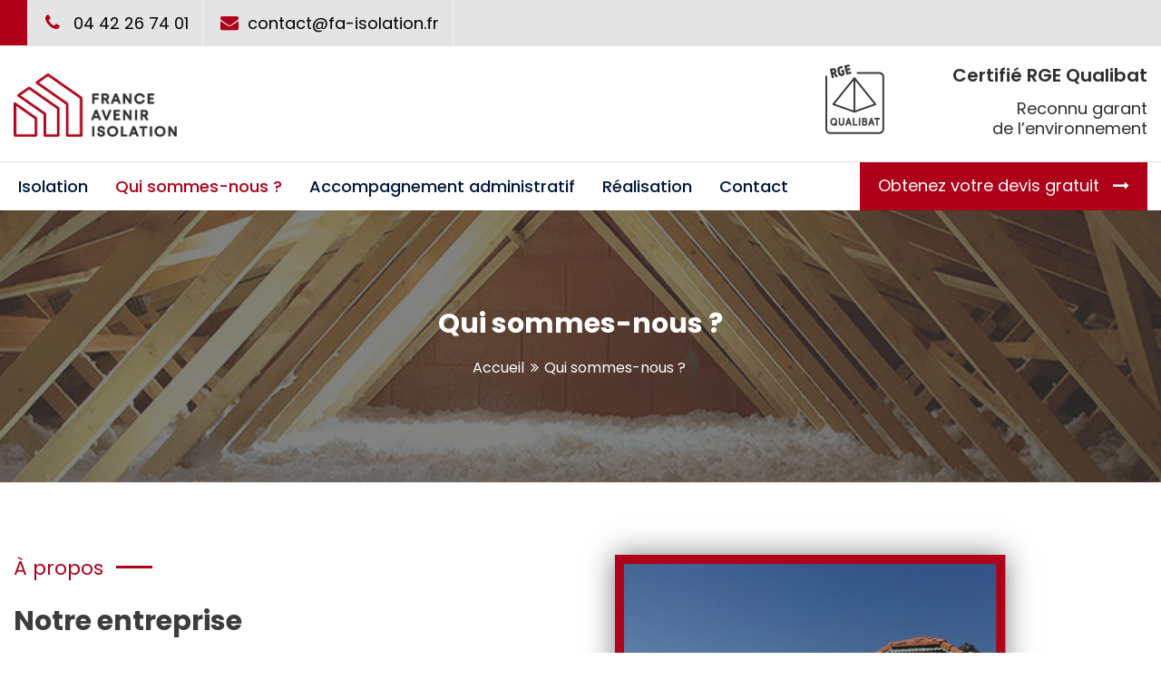

--- FILE ---
content_type: text/html; charset=UTF-8
request_url: https://france-avenir-isolation.com/qui-sommes-nous/
body_size: 22033
content:
<!DOCTYPE html>

<html class="no-js" lang="fr-FR">

	<head>

		<meta charset="UTF-8">
		<meta name="viewport" content="width=device-width, initial-scale=1.0" >

		<link rel="profile" href="https://gmpg.org/xfn/11">

		<meta name='robots' content='index, follow, max-image-preview:large, max-snippet:-1, max-video-preview:-1' />
	<style>img:is([sizes="auto" i], [sizes^="auto," i]) { contain-intrinsic-size: 3000px 1500px }</style>
	<script id="cookieyes" type="text/javascript" src="https://cdn-cookieyes.com/client_data/f05240acbb4660fa4e0cb1f2/script.js"></script>
<!-- Google Tag Manager for WordPress by gtm4wp.com -->
<script data-cfasync="false" data-pagespeed-no-defer>
	var gtm4wp_datalayer_name = "dataLayer";
	var dataLayer = dataLayer || [];
</script>
<!-- End Google Tag Manager for WordPress by gtm4wp.com -->
	<!-- This site is optimized with the Yoast SEO plugin v26.8 - https://yoast.com/product/yoast-seo-wordpress/ -->
	<title>Qui sommes-nous ? - France avenir isolation</title>
	<link rel="canonical" href="https://france-avenir-isolation.com/qui-sommes-nous/" />
	<meta property="og:locale" content="fr_FR" />
	<meta property="og:type" content="article" />
	<meta property="og:title" content="Qui sommes-nous ? - France avenir isolation" />
	<meta property="og:description" content="À propos Notre entreprise France Avenir Isolation est une entreprise RGE d’isolation locale et familiale créée en 2016 par Stephen Di Natale. En 2019, Karl Di Natale s’associe avec son frère. L’équipe est constituée de 2 poseurs maison avec une longue expérience dans le domaine et dans le bâtiment. La société est certifiée Qualibat RGE [&hellip;]" />
	<meta property="og:url" content="https://france-avenir-isolation.com/qui-sommes-nous/" />
	<meta property="og:site_name" content="France avenir isolation" />
	<meta property="article:modified_time" content="2021-09-15T11:49:57+00:00" />
	<meta property="og:image" content="https://france-avenir-isolation.com/wp-content/uploads/94116942_3021249314581077_1788531696107257856_n.jpeg" />
	<meta name="twitter:card" content="summary_large_image" />
	<meta name="twitter:label1" content="Durée de lecture estimée" />
	<meta name="twitter:data1" content="1 minute" />
	<script type="application/ld+json" class="yoast-schema-graph">{"@context":"https://schema.org","@graph":[{"@type":"WebPage","@id":"https://france-avenir-isolation.com/qui-sommes-nous/","url":"https://france-avenir-isolation.com/qui-sommes-nous/","name":"Qui sommes-nous ? - France avenir isolation","isPartOf":{"@id":"https://france-avenir-isolation.com/#website"},"primaryImageOfPage":{"@id":"https://france-avenir-isolation.com/qui-sommes-nous/#primaryimage"},"image":{"@id":"https://france-avenir-isolation.com/qui-sommes-nous/#primaryimage"},"thumbnailUrl":"https://france-avenir-isolation.com/wp-content/uploads/94116942_3021249314581077_1788531696107257856_n.jpeg","datePublished":"2020-04-12T12:58:14+00:00","dateModified":"2021-09-15T11:49:57+00:00","breadcrumb":{"@id":"https://france-avenir-isolation.com/qui-sommes-nous/#breadcrumb"},"inLanguage":"fr-FR","potentialAction":[{"@type":"ReadAction","target":["https://france-avenir-isolation.com/qui-sommes-nous/"]}]},{"@type":"ImageObject","inLanguage":"fr-FR","@id":"https://france-avenir-isolation.com/qui-sommes-nous/#primaryimage","url":"https://france-avenir-isolation.com/wp-content/uploads/94116942_3021249314581077_1788531696107257856_n.jpeg","contentUrl":"https://france-avenir-isolation.com/wp-content/uploads/94116942_3021249314581077_1788531696107257856_n.jpeg","width":1328,"height":1356},{"@type":"BreadcrumbList","@id":"https://france-avenir-isolation.com/qui-sommes-nous/#breadcrumb","itemListElement":[{"@type":"ListItem","position":1,"name":"Accueil","item":"https://france-avenir-isolation.com/"},{"@type":"ListItem","position":2,"name":"Qui sommes-nous ?"}]},{"@type":"WebSite","@id":"https://france-avenir-isolation.com/#website","url":"https://france-avenir-isolation.com/","name":"France avenir isolation","description":"","publisher":{"@id":"https://france-avenir-isolation.com/#organization"},"potentialAction":[{"@type":"SearchAction","target":{"@type":"EntryPoint","urlTemplate":"https://france-avenir-isolation.com/?s={search_term_string}"},"query-input":{"@type":"PropertyValueSpecification","valueRequired":true,"valueName":"search_term_string"}}],"inLanguage":"fr-FR"},{"@type":"Organization","@id":"https://france-avenir-isolation.com/#organization","name":"France Avenir Isolation","url":"https://france-avenir-isolation.com/","logo":{"@type":"ImageObject","inLanguage":"fr-FR","@id":"https://france-avenir-isolation.com/#/schema/logo/image/","url":"https://france-avenir-isolation.com/wp-content/uploads/Groupe-9.png","contentUrl":"https://france-avenir-isolation.com/wp-content/uploads/Groupe-9.png","width":196,"height":79,"caption":"France Avenir Isolation"},"image":{"@id":"https://france-avenir-isolation.com/#/schema/logo/image/"}}]}</script>
	<!-- / Yoast SEO plugin. -->


<link rel='dns-prefetch' href='//fonts.googleapis.com' />
<link rel="alternate" type="application/rss+xml" title="France avenir isolation &raquo; Flux" href="https://france-avenir-isolation.com/feed/" />
<script>
window._wpemojiSettings = {"baseUrl":"https:\/\/s.w.org\/images\/core\/emoji\/16.0.1\/72x72\/","ext":".png","svgUrl":"https:\/\/s.w.org\/images\/core\/emoji\/16.0.1\/svg\/","svgExt":".svg","source":{"concatemoji":"https:\/\/france-avenir-isolation.com\/wp-includes\/js\/wp-emoji-release.min.js?ver=6.8.3"}};
/*! This file is auto-generated */
!function(s,n){var o,i,e;function c(e){try{var t={supportTests:e,timestamp:(new Date).valueOf()};sessionStorage.setItem(o,JSON.stringify(t))}catch(e){}}function p(e,t,n){e.clearRect(0,0,e.canvas.width,e.canvas.height),e.fillText(t,0,0);var t=new Uint32Array(e.getImageData(0,0,e.canvas.width,e.canvas.height).data),a=(e.clearRect(0,0,e.canvas.width,e.canvas.height),e.fillText(n,0,0),new Uint32Array(e.getImageData(0,0,e.canvas.width,e.canvas.height).data));return t.every(function(e,t){return e===a[t]})}function u(e,t){e.clearRect(0,0,e.canvas.width,e.canvas.height),e.fillText(t,0,0);for(var n=e.getImageData(16,16,1,1),a=0;a<n.data.length;a++)if(0!==n.data[a])return!1;return!0}function f(e,t,n,a){switch(t){case"flag":return n(e,"\ud83c\udff3\ufe0f\u200d\u26a7\ufe0f","\ud83c\udff3\ufe0f\u200b\u26a7\ufe0f")?!1:!n(e,"\ud83c\udde8\ud83c\uddf6","\ud83c\udde8\u200b\ud83c\uddf6")&&!n(e,"\ud83c\udff4\udb40\udc67\udb40\udc62\udb40\udc65\udb40\udc6e\udb40\udc67\udb40\udc7f","\ud83c\udff4\u200b\udb40\udc67\u200b\udb40\udc62\u200b\udb40\udc65\u200b\udb40\udc6e\u200b\udb40\udc67\u200b\udb40\udc7f");case"emoji":return!a(e,"\ud83e\udedf")}return!1}function g(e,t,n,a){var r="undefined"!=typeof WorkerGlobalScope&&self instanceof WorkerGlobalScope?new OffscreenCanvas(300,150):s.createElement("canvas"),o=r.getContext("2d",{willReadFrequently:!0}),i=(o.textBaseline="top",o.font="600 32px Arial",{});return e.forEach(function(e){i[e]=t(o,e,n,a)}),i}function t(e){var t=s.createElement("script");t.src=e,t.defer=!0,s.head.appendChild(t)}"undefined"!=typeof Promise&&(o="wpEmojiSettingsSupports",i=["flag","emoji"],n.supports={everything:!0,everythingExceptFlag:!0},e=new Promise(function(e){s.addEventListener("DOMContentLoaded",e,{once:!0})}),new Promise(function(t){var n=function(){try{var e=JSON.parse(sessionStorage.getItem(o));if("object"==typeof e&&"number"==typeof e.timestamp&&(new Date).valueOf()<e.timestamp+604800&&"object"==typeof e.supportTests)return e.supportTests}catch(e){}return null}();if(!n){if("undefined"!=typeof Worker&&"undefined"!=typeof OffscreenCanvas&&"undefined"!=typeof URL&&URL.createObjectURL&&"undefined"!=typeof Blob)try{var e="postMessage("+g.toString()+"("+[JSON.stringify(i),f.toString(),p.toString(),u.toString()].join(",")+"));",a=new Blob([e],{type:"text/javascript"}),r=new Worker(URL.createObjectURL(a),{name:"wpTestEmojiSupports"});return void(r.onmessage=function(e){c(n=e.data),r.terminate(),t(n)})}catch(e){}c(n=g(i,f,p,u))}t(n)}).then(function(e){for(var t in e)n.supports[t]=e[t],n.supports.everything=n.supports.everything&&n.supports[t],"flag"!==t&&(n.supports.everythingExceptFlag=n.supports.everythingExceptFlag&&n.supports[t]);n.supports.everythingExceptFlag=n.supports.everythingExceptFlag&&!n.supports.flag,n.DOMReady=!1,n.readyCallback=function(){n.DOMReady=!0}}).then(function(){return e}).then(function(){var e;n.supports.everything||(n.readyCallback(),(e=n.source||{}).concatemoji?t(e.concatemoji):e.wpemoji&&e.twemoji&&(t(e.twemoji),t(e.wpemoji)))}))}((window,document),window._wpemojiSettings);
</script>
<style id='wp-emoji-styles-inline-css'>

	img.wp-smiley, img.emoji {
		display: inline !important;
		border: none !important;
		box-shadow: none !important;
		height: 1em !important;
		width: 1em !important;
		margin: 0 0.07em !important;
		vertical-align: -0.1em !important;
		background: none !important;
		padding: 0 !important;
	}
</style>
<style id='classic-theme-styles-inline-css'>
/*! This file is auto-generated */
.wp-block-button__link{color:#fff;background-color:#32373c;border-radius:9999px;box-shadow:none;text-decoration:none;padding:calc(.667em + 2px) calc(1.333em + 2px);font-size:1.125em}.wp-block-file__button{background:#32373c;color:#fff;text-decoration:none}
</style>
<style id='global-styles-inline-css'>
:root{--wp--preset--aspect-ratio--square: 1;--wp--preset--aspect-ratio--4-3: 4/3;--wp--preset--aspect-ratio--3-4: 3/4;--wp--preset--aspect-ratio--3-2: 3/2;--wp--preset--aspect-ratio--2-3: 2/3;--wp--preset--aspect-ratio--16-9: 16/9;--wp--preset--aspect-ratio--9-16: 9/16;--wp--preset--color--black: #000000;--wp--preset--color--cyan-bluish-gray: #abb8c3;--wp--preset--color--white: #ffffff;--wp--preset--color--pale-pink: #f78da7;--wp--preset--color--vivid-red: #cf2e2e;--wp--preset--color--luminous-vivid-orange: #ff6900;--wp--preset--color--luminous-vivid-amber: #fcb900;--wp--preset--color--light-green-cyan: #7bdcb5;--wp--preset--color--vivid-green-cyan: #00d084;--wp--preset--color--pale-cyan-blue: #8ed1fc;--wp--preset--color--vivid-cyan-blue: #0693e3;--wp--preset--color--vivid-purple: #9b51e0;--wp--preset--gradient--vivid-cyan-blue-to-vivid-purple: linear-gradient(135deg,rgba(6,147,227,1) 0%,rgb(155,81,224) 100%);--wp--preset--gradient--light-green-cyan-to-vivid-green-cyan: linear-gradient(135deg,rgb(122,220,180) 0%,rgb(0,208,130) 100%);--wp--preset--gradient--luminous-vivid-amber-to-luminous-vivid-orange: linear-gradient(135deg,rgba(252,185,0,1) 0%,rgba(255,105,0,1) 100%);--wp--preset--gradient--luminous-vivid-orange-to-vivid-red: linear-gradient(135deg,rgba(255,105,0,1) 0%,rgb(207,46,46) 100%);--wp--preset--gradient--very-light-gray-to-cyan-bluish-gray: linear-gradient(135deg,rgb(238,238,238) 0%,rgb(169,184,195) 100%);--wp--preset--gradient--cool-to-warm-spectrum: linear-gradient(135deg,rgb(74,234,220) 0%,rgb(151,120,209) 20%,rgb(207,42,186) 40%,rgb(238,44,130) 60%,rgb(251,105,98) 80%,rgb(254,248,76) 100%);--wp--preset--gradient--blush-light-purple: linear-gradient(135deg,rgb(255,206,236) 0%,rgb(152,150,240) 100%);--wp--preset--gradient--blush-bordeaux: linear-gradient(135deg,rgb(254,205,165) 0%,rgb(254,45,45) 50%,rgb(107,0,62) 100%);--wp--preset--gradient--luminous-dusk: linear-gradient(135deg,rgb(255,203,112) 0%,rgb(199,81,192) 50%,rgb(65,88,208) 100%);--wp--preset--gradient--pale-ocean: linear-gradient(135deg,rgb(255,245,203) 0%,rgb(182,227,212) 50%,rgb(51,167,181) 100%);--wp--preset--gradient--electric-grass: linear-gradient(135deg,rgb(202,248,128) 0%,rgb(113,206,126) 100%);--wp--preset--gradient--midnight: linear-gradient(135deg,rgb(2,3,129) 0%,rgb(40,116,252) 100%);--wp--preset--font-size--small: 13px;--wp--preset--font-size--medium: 20px;--wp--preset--font-size--large: 36px;--wp--preset--font-size--x-large: 42px;--wp--preset--spacing--20: 0.44rem;--wp--preset--spacing--30: 0.67rem;--wp--preset--spacing--40: 1rem;--wp--preset--spacing--50: 1.5rem;--wp--preset--spacing--60: 2.25rem;--wp--preset--spacing--70: 3.38rem;--wp--preset--spacing--80: 5.06rem;--wp--preset--shadow--natural: 6px 6px 9px rgba(0, 0, 0, 0.2);--wp--preset--shadow--deep: 12px 12px 50px rgba(0, 0, 0, 0.4);--wp--preset--shadow--sharp: 6px 6px 0px rgba(0, 0, 0, 0.2);--wp--preset--shadow--outlined: 6px 6px 0px -3px rgba(255, 255, 255, 1), 6px 6px rgba(0, 0, 0, 1);--wp--preset--shadow--crisp: 6px 6px 0px rgba(0, 0, 0, 1);}:where(.is-layout-flex){gap: 0.5em;}:where(.is-layout-grid){gap: 0.5em;}body .is-layout-flex{display: flex;}.is-layout-flex{flex-wrap: wrap;align-items: center;}.is-layout-flex > :is(*, div){margin: 0;}body .is-layout-grid{display: grid;}.is-layout-grid > :is(*, div){margin: 0;}:where(.wp-block-columns.is-layout-flex){gap: 2em;}:where(.wp-block-columns.is-layout-grid){gap: 2em;}:where(.wp-block-post-template.is-layout-flex){gap: 1.25em;}:where(.wp-block-post-template.is-layout-grid){gap: 1.25em;}.has-black-color{color: var(--wp--preset--color--black) !important;}.has-cyan-bluish-gray-color{color: var(--wp--preset--color--cyan-bluish-gray) !important;}.has-white-color{color: var(--wp--preset--color--white) !important;}.has-pale-pink-color{color: var(--wp--preset--color--pale-pink) !important;}.has-vivid-red-color{color: var(--wp--preset--color--vivid-red) !important;}.has-luminous-vivid-orange-color{color: var(--wp--preset--color--luminous-vivid-orange) !important;}.has-luminous-vivid-amber-color{color: var(--wp--preset--color--luminous-vivid-amber) !important;}.has-light-green-cyan-color{color: var(--wp--preset--color--light-green-cyan) !important;}.has-vivid-green-cyan-color{color: var(--wp--preset--color--vivid-green-cyan) !important;}.has-pale-cyan-blue-color{color: var(--wp--preset--color--pale-cyan-blue) !important;}.has-vivid-cyan-blue-color{color: var(--wp--preset--color--vivid-cyan-blue) !important;}.has-vivid-purple-color{color: var(--wp--preset--color--vivid-purple) !important;}.has-black-background-color{background-color: var(--wp--preset--color--black) !important;}.has-cyan-bluish-gray-background-color{background-color: var(--wp--preset--color--cyan-bluish-gray) !important;}.has-white-background-color{background-color: var(--wp--preset--color--white) !important;}.has-pale-pink-background-color{background-color: var(--wp--preset--color--pale-pink) !important;}.has-vivid-red-background-color{background-color: var(--wp--preset--color--vivid-red) !important;}.has-luminous-vivid-orange-background-color{background-color: var(--wp--preset--color--luminous-vivid-orange) !important;}.has-luminous-vivid-amber-background-color{background-color: var(--wp--preset--color--luminous-vivid-amber) !important;}.has-light-green-cyan-background-color{background-color: var(--wp--preset--color--light-green-cyan) !important;}.has-vivid-green-cyan-background-color{background-color: var(--wp--preset--color--vivid-green-cyan) !important;}.has-pale-cyan-blue-background-color{background-color: var(--wp--preset--color--pale-cyan-blue) !important;}.has-vivid-cyan-blue-background-color{background-color: var(--wp--preset--color--vivid-cyan-blue) !important;}.has-vivid-purple-background-color{background-color: var(--wp--preset--color--vivid-purple) !important;}.has-black-border-color{border-color: var(--wp--preset--color--black) !important;}.has-cyan-bluish-gray-border-color{border-color: var(--wp--preset--color--cyan-bluish-gray) !important;}.has-white-border-color{border-color: var(--wp--preset--color--white) !important;}.has-pale-pink-border-color{border-color: var(--wp--preset--color--pale-pink) !important;}.has-vivid-red-border-color{border-color: var(--wp--preset--color--vivid-red) !important;}.has-luminous-vivid-orange-border-color{border-color: var(--wp--preset--color--luminous-vivid-orange) !important;}.has-luminous-vivid-amber-border-color{border-color: var(--wp--preset--color--luminous-vivid-amber) !important;}.has-light-green-cyan-border-color{border-color: var(--wp--preset--color--light-green-cyan) !important;}.has-vivid-green-cyan-border-color{border-color: var(--wp--preset--color--vivid-green-cyan) !important;}.has-pale-cyan-blue-border-color{border-color: var(--wp--preset--color--pale-cyan-blue) !important;}.has-vivid-cyan-blue-border-color{border-color: var(--wp--preset--color--vivid-cyan-blue) !important;}.has-vivid-purple-border-color{border-color: var(--wp--preset--color--vivid-purple) !important;}.has-vivid-cyan-blue-to-vivid-purple-gradient-background{background: var(--wp--preset--gradient--vivid-cyan-blue-to-vivid-purple) !important;}.has-light-green-cyan-to-vivid-green-cyan-gradient-background{background: var(--wp--preset--gradient--light-green-cyan-to-vivid-green-cyan) !important;}.has-luminous-vivid-amber-to-luminous-vivid-orange-gradient-background{background: var(--wp--preset--gradient--luminous-vivid-amber-to-luminous-vivid-orange) !important;}.has-luminous-vivid-orange-to-vivid-red-gradient-background{background: var(--wp--preset--gradient--luminous-vivid-orange-to-vivid-red) !important;}.has-very-light-gray-to-cyan-bluish-gray-gradient-background{background: var(--wp--preset--gradient--very-light-gray-to-cyan-bluish-gray) !important;}.has-cool-to-warm-spectrum-gradient-background{background: var(--wp--preset--gradient--cool-to-warm-spectrum) !important;}.has-blush-light-purple-gradient-background{background: var(--wp--preset--gradient--blush-light-purple) !important;}.has-blush-bordeaux-gradient-background{background: var(--wp--preset--gradient--blush-bordeaux) !important;}.has-luminous-dusk-gradient-background{background: var(--wp--preset--gradient--luminous-dusk) !important;}.has-pale-ocean-gradient-background{background: var(--wp--preset--gradient--pale-ocean) !important;}.has-electric-grass-gradient-background{background: var(--wp--preset--gradient--electric-grass) !important;}.has-midnight-gradient-background{background: var(--wp--preset--gradient--midnight) !important;}.has-small-font-size{font-size: var(--wp--preset--font-size--small) !important;}.has-medium-font-size{font-size: var(--wp--preset--font-size--medium) !important;}.has-large-font-size{font-size: var(--wp--preset--font-size--large) !important;}.has-x-large-font-size{font-size: var(--wp--preset--font-size--x-large) !important;}
:where(.wp-block-post-template.is-layout-flex){gap: 1.25em;}:where(.wp-block-post-template.is-layout-grid){gap: 1.25em;}
:where(.wp-block-columns.is-layout-flex){gap: 2em;}:where(.wp-block-columns.is-layout-grid){gap: 2em;}
:root :where(.wp-block-pullquote){font-size: 1.5em;line-height: 1.6;}
</style>
<link rel='stylesheet' id='dashicons-css' href='https://france-avenir-isolation.com/wp-includes/css/dashicons.min.css?ver=6.8.3' media='all' />
<link rel='stylesheet' id='admin-bar-css' href='https://france-avenir-isolation.com/wp-includes/css/admin-bar.min.css?ver=6.8.3' media='all' />
<style id='admin-bar-inline-css'>

    /* Hide CanvasJS credits for P404 charts specifically */
    #p404RedirectChart .canvasjs-chart-credit {
        display: none !important;
    }
    
    #p404RedirectChart canvas {
        border-radius: 6px;
    }

    .p404-redirect-adminbar-weekly-title {
        font-weight: bold;
        font-size: 14px;
        color: #fff;
        margin-bottom: 6px;
    }

    #wpadminbar #wp-admin-bar-p404_free_top_button .ab-icon:before {
        content: "\f103";
        color: #dc3545;
        top: 3px;
    }
    
    #wp-admin-bar-p404_free_top_button .ab-item {
        min-width: 80px !important;
        padding: 0px !important;
    }
    
    /* Ensure proper positioning and z-index for P404 dropdown */
    .p404-redirect-adminbar-dropdown-wrap { 
        min-width: 0; 
        padding: 0;
        position: static !important;
    }
    
    #wpadminbar #wp-admin-bar-p404_free_top_button_dropdown {
        position: static !important;
    }
    
    #wpadminbar #wp-admin-bar-p404_free_top_button_dropdown .ab-item {
        padding: 0 !important;
        margin: 0 !important;
    }
    
    .p404-redirect-dropdown-container {
        min-width: 340px;
        padding: 18px 18px 12px 18px;
        background: #23282d !important;
        color: #fff;
        border-radius: 12px;
        box-shadow: 0 8px 32px rgba(0,0,0,0.25);
        margin-top: 10px;
        position: relative !important;
        z-index: 999999 !important;
        display: block !important;
        border: 1px solid #444;
    }
    
    /* Ensure P404 dropdown appears on hover */
    #wpadminbar #wp-admin-bar-p404_free_top_button .p404-redirect-dropdown-container { 
        display: none !important;
    }
    
    #wpadminbar #wp-admin-bar-p404_free_top_button:hover .p404-redirect-dropdown-container { 
        display: block !important;
    }
    
    #wpadminbar #wp-admin-bar-p404_free_top_button:hover #wp-admin-bar-p404_free_top_button_dropdown .p404-redirect-dropdown-container {
        display: block !important;
    }
    
    .p404-redirect-card {
        background: #2c3338;
        border-radius: 8px;
        padding: 18px 18px 12px 18px;
        box-shadow: 0 2px 8px rgba(0,0,0,0.07);
        display: flex;
        flex-direction: column;
        align-items: flex-start;
        border: 1px solid #444;
    }
    
    .p404-redirect-btn {
        display: inline-block;
        background: #dc3545;
        color: #fff !important;
        font-weight: bold;
        padding: 5px 22px;
        border-radius: 8px;
        text-decoration: none;
        font-size: 17px;
        transition: background 0.2s, box-shadow 0.2s;
        margin-top: 8px;
        box-shadow: 0 2px 8px rgba(220,53,69,0.15);
        text-align: center;
        line-height: 1.6;
    }
    
    .p404-redirect-btn:hover {
        background: #c82333;
        color: #fff !important;
        box-shadow: 0 4px 16px rgba(220,53,69,0.25);
    }
    
    /* Prevent conflicts with other admin bar dropdowns */
    #wpadminbar .ab-top-menu > li:hover > .ab-item,
    #wpadminbar .ab-top-menu > li.hover > .ab-item {
        z-index: auto;
    }
    
    #wpadminbar #wp-admin-bar-p404_free_top_button:hover > .ab-item {
        z-index: 999998 !important;
    }
    
</style>
<link rel='stylesheet' id='contact-form-7-css' href='https://france-avenir-isolation.com/wp-content/plugins/contact-form-7/includes/css/styles.css?ver=6.1.4' media='all' />
<link rel='stylesheet' id='bootstrap-css' href='https://france-avenir-isolation.com/wp-content/themes/industroz/assets/css/bootstrap.min.css?ver=1.0.0' media='all' />
<link rel='stylesheet' id='industroz-style-css' href='https://france-avenir-isolation.com/wp-content/themes/industroz/style.css?ver=6.8.3' media='all' />
<link rel='stylesheet' id='child-style-css' href='https://france-avenir-isolation.com/wp-content/themes/industroz-child/style.css?ver=6.8.3' media='all' />
<link rel='stylesheet' id='industroz-fonts-css' href='https://fonts.googleapis.com/css?family=Teko%3A300%2C400%2C500%2C600%2C700%7CRoboto%3A100%2C100i%2C300%2C300i%2C400%2C400i%2C500%2C500i%2C700%2C700i%2C900%2C900i%7CPoppins%3A300%2C300i%2C400%2C400i%2C600%2C600i%2C500%2C500i%2C700%2C700i%2C900%2C900i%7CAnton&#038;subset' media='all' />
<link rel='stylesheet' id='font-awesome-css' href='https://france-avenir-isolation.com/wp-content/plugins/elementor/assets/lib/font-awesome/css/font-awesome.min.css?ver=4.7.0' media='all' />
<link rel='stylesheet' id='owl-carousel-css' href='https://france-avenir-isolation.com/wp-content/themes/industroz/assets/css/owl.carousel.min.css?ver=1.0.0' media='all' />
<link rel='stylesheet' id='bootstrap-select-css' href='https://france-avenir-isolation.com/wp-content/themes/industroz/assets/css/bootstrap-select.min.css?ver=1.0.0' media='all' />
<link rel='stylesheet' id='magnific-popup-css' href='https://france-avenir-isolation.com/wp-content/themes/industroz/assets/css/magnific-popup.min.css?ver=1.0.0' media='all' />
<link rel='stylesheet' id='lc_lightbox-css' href='https://france-avenir-isolation.com/wp-content/themes/industroz/assets/css/lc_lightbox.css?ver=1.0.0' media='all' />
<link rel='stylesheet' id='loader-css' href='https://france-avenir-isolation.com/wp-content/themes/industroz/assets/css/loader.min.css?ver=1.0.0' media='all' />
<link rel='stylesheet' id='industroz-new-pages-style-css' href='https://france-avenir-isolation.com/wp-content/themes/industroz/assets/css/new-pages-style.css?ver=1.0.0' media='all' />
<link rel='stylesheet' id='flaticon-css' href='https://france-avenir-isolation.com/wp-content/themes/industroz/assets/css/flaticon.min.css?ver=1.0.0' media='all' />
<link rel='stylesheet' id='new1-flaticon-css' href='https://france-avenir-isolation.com/wp-content/themes/industroz/assets/css/new1_flaticon.min.css?ver=1.0.0' media='all' />
<link rel='stylesheet' id='industroz-wp-styling-css' href='https://france-avenir-isolation.com/wp-content/themes/industroz/assets/css/wp-styling.css?ver=1.0.0' media='all' />
<link rel='stylesheet' id='industroz-responsive-css' href='https://france-avenir-isolation.com/wp-content/themes/industroz/assets/css/responsive.css?ver=1.0.0' media='all' />
<link rel='stylesheet' id='industroz-skin-9-css' href='https://france-avenir-isolation.com/wp-content/themes/industroz/assets/css/skin/skin-9.css?ver=1.0.0' media='all' />
<link rel='stylesheet' id='industroz-print-style-css' href='https://france-avenir-isolation.com/wp-content/themes/industroz/assets/css/print.css?ver=1.0.0' media='print' />
<link rel='stylesheet' id='industroz-dynamic-styles-css' href='https://france-avenir-isolation.com/wp-content/themes/industroz/assets/css/inline-style.css?ver=6.8.3' media='all' />
<style id='industroz-dynamic-styles-inline-css'>

			/*===================== 
				Premery bg color 
			=====================*/

			::selection {
			 background: #ae0018 ;
			}
			::-moz-selection {
			 background: #ae0018 ;
			}
			::-webkit-selection {
			  background: #ae0018 ;
			}

			/* Primary background color*/
			.site-list-style-one-new li::after,
			.date-style-3 .wt-post-meta ul li.post-category span,
			.industroz-pagination a:hover, 
			.industroz-pagination span:hover, 
			.industroz-pagination .page-numbers.current,
			.industroz-blog-grid.style1.date-style-2 .wt-post-meta ul li.post-category span,
			.blog-post.date-style-2.industroz-blog-modern .wt-post-meta ul li.post-category span, 
			.industroz-blog-grid.date-style-2 .wt-post-meta ul li.post-category span,
			.blog-without-image.date-style-2.industroz-blog-modern-right .wt-post-meta ul li.post-category span,
			.left .wt-small-separator div.sep-leaf-right:before, 
			.left .wt-small-separator div.sep-leaf-left:before, 
			.center .wt-small-separator div.sep-leaf-right::before, 
			.center .wt-small-separator div.sep-leaf-left::before,
			.footer-dark .social-icons li a, .pricingtable-highlight, 
			.icon-font-block, .service-side-btn a.btn-block:hover, 
			.project-img-effect-1, 
			.owl-carousel .owl-dots .owl-dot.active span, 
			.owl-carousel .owl-dots .owl-dot:hover span, 
			.owl-prev:hover, .owl-prev:active, 
			.owl-prev:focus, .owl-next:hover, 
			.owl-next:active, .owl-next:focus, 
			.header-style-2 .top-bar .wt-topbar-info li:first-child:before, 
			.header-style-2 .header-nav-request a, 
			.all_services ul li a:hover, .all_services ul li a.active, 
			.service-border-box:hover::before, 
			.site-bg-primary, 
			.wt-tabs.bg-tabs .nav-tabs > li > a,
			.site-list-style-two li::after,.search-bx button,
			.site-list-style-one li::after,.since-year strong, 
			.date-style-2 .wt-post-meta ul li.post-category span,
			.blog-post blockquote,.your-order-list ul li:last-child,
			.header-style-1 .header-nav .nav > li:hover > a,
			.header-style-1 .top-bar .wt-topbar-info li:first-child:before,
			.header-style-1 .header-nav-request a,
			.services-section-content-right,
			.testimonial-1-content-outer::after,
			.play-now .icon,
			.header-style-3 .top-bar .wt-topbar-info li:first-child:before,
			.header-style-3 .header-nav-request a,
			.h-category,.animate_line:hover::after, 
			.animate_line:hover::before,
			.hover-effect-content .mfp-link:hover,
			.wt-box.service-box-1:before,
			.service-side-btn.site-bg-secondry,
			.header-style-1 .top-bar .wt-topbar-info li:first-child:before,
			.latest-blog-3.large-date .post-date,
			.card1:before,
			.about-max-two:after,
			.description-list li i,
			.sr-btn-filter-wrap li.btn-active.sr-btn-circle,
			.post-style-12 .wt-post-info:before,
			.service-icon-box-three:hover,
			.wt-team-2 .team-social-icon li a,
			.project-new-2 .project-new-content2 span,
			.project-new-2 .project-view .project-view-btn i,
			.half-wide-bg,
			.woocommerce nav.woocommerce-pagination ul li a:focus, 
			.woocommerce nav.woocommerce-pagination ul li a:hover, 
			.woocommerce nav.woocommerce-pagination ul li span.current,
			.default-footer .widget_search input.search-submit.search-btn, 
			.widget_search.sidebar-widget input.search-submit.search-btn,
			.woocommerce #respond input#submit.alt, 
			.woocommerce a.button.alt, 
			.woocommerce button.button.alt, 
			.woocommerce input.button.alt, 
			.woocommerce #respond input#submit, 
			.woocommerce a.button, .woocommerce button.button, 
			.woocommerce input.button, #comment-list .comments-area .comment-form p input[type="submit"], 
			.site-button,
			.header-style-4 .header-nav-request a{
				background-color:#ae0018 ;
			}
			.site-button{background-color:#ae0018 !important}

			/*===================== 
				Primary text color 
			=====================*/
			/* Premery text color*/
			span.woocommerce-Price-amount.amount,
			.whatWedo-info-section h2 span,
			.since-year strong,
			.date-style-3 .wt-post-readmore a,
			.date-style-3 .wt-post-meta ul li.post-author, 
			.date-style-3 .wt-post-meta ul li.post-date, 
			.date-style-3 .wt-post-meta ul li.post-comment,
			.imghvr-mid .project-new-category,
			.pricingtable-highlight .pricingtable-price .pricingtable-bx .pricingtable-sign,
			.pricingtable-highlight .pricingtable-price .pricingtable-bx,
			.theme-footer .widget_nav_menu ul li a:hover,
			.welcom-to-section-new h2 span,
			ul.checklist li i, ul.checklist2 li i,
			blockquote cite, blockquote span,
			blockquote:after,
			.box-style1 .wt-icon-number span,
			.welcom-to-section h2 span, .welcom-to-section-new h2 span,
			ul.checklist li i, ul.checklist2 li i,
			h1 a:hover, h2 a:hover, h3 a:hover, 
			h4 a:hover, h5 a:hover, h6 a:hover, 
			.header-nav .nav > li:hover > a, 
			.header-nav .nav > li .sub-menu li a:hover, 
			.header-nav .nav > li .sub-menu li:hover > a, 
			header-nav .nav > li .mega-menu > li ul a:hover, 
			.header-nav .nav > li.active > a, 
			.header-nav .nav > li.current-menu-item > a, 
			.header-nav .nav li.has-child.nav-active > a, 
			ol.comment-list li.comment .reply a, 
			.masonry-filter > li.active a, .masonry-filter > li a:hover, 
			.masonry-filter > li a:active, .masonry-filter > li a:focus, 
			.nav-dark.header-nav .nav > li .sub-menu li a:hover, 
			.site-button-link::after, 
			.our-team-two ul li a:hover, 
			.site-text-primary, 
			.footer-dark .widget_address li i,
			.site-footer .widget_services ul li a:hover, 
			.wt-team-1 .team-social-center ul li a:hover, 
			.footer-dark .footer-top a:active, .footer-dark .footer-top a:focus, 
			.footer-dark .footer-top a:hover, .header-style-2 .header-nav .nav > li > a:hover, 
			blockquote .fa-quote-left, .testimonial-2 .testimonial-text .fa-quote-left, 
			.wt-breadcrumb li:last-child, .video3-section-blockquote .fa-quote-left,.wt-product-box .price ins,
			.widget .wt-post-meta li,.widget_archives ul li a:hover,.widget_services ul li a:hover,
			.widget_tag_cloud a:hover, .since-year2 strong,.project-2-block .wt-title a:hover,
			.project-stamp .project-stamp-list li a i, .date-style-2 .wt-post-meta ul li.post-date, 
			.date-style-2 .wt-post-meta ul li.post-comment, .date-style-2 .wt-post-readmore a,
			.video-section-blockquote2 .fa-quote-left,.testimonial-1 .testimonial-text .fa-quote-left,
			.footer-dark.footer-style2 .footer-bottom .copyrights-nav li a:hover,
			.wt-team-arc2 .team-social-icon li a:hover,
			.latest-blog-3 .wt-post-readmore a,
			.testimonial-5 .quote-left::before,
			.wt-team-10 .team-name a:hover,
			.wt-team-10 .team-social-center ul li a:hover,
			.service-box-style12 .service-title-large a:hover,
			.testimonial-12-content .testimonial-12 .testimonial-info .testimonial-position,
			.service-box-style2 .service-title-large a:hover,
			.wt-team-2 .team-detail p,
			.testimonial-11-content .testimonial-11 .testimonial-info .testimonial-position,
			.header-style-11 .header-nav .nav > li:hover > a,
			.header-style-11 .header-nav .nav > li .sub-menu li:hover > a,
			.project-stamp-list.bg-white .filter-wrap .masonry-filter li.active a,
			span.woocommerce-Price-amount.amount,
			.header-style-3 .header-nav .nav > li > a:hover{
				color:#ae0018 ;
			}
			
			.wt-box.service-box-1:hover span.icon-cell.text-white{
				color:#ae0018 !important ;
			}

			/*-----border color-----*/
			.colarge-1-new:before,
			.blog-post.blog-full-detail blockquote,
			.industroz-pagination a, .industroz-pagination span,
			.pricingtable-highlight,
			.box-style1-title,
			.wt-team-1 .team-social-center, 
			.header-style-2 #search-toggle-block, 
			.testimonial-2 .testimonial-text, 
			.video-section-blockquote, .service-box-title, 
			.video3-section-blockquote,.colarge-2,.colarge-1::before, 
			.colarge-1::after,.project-2-block .wt-title,
			.project-stamp .project-stamp-list,
			.project-1-inner-pic::after,
			.line-filter .filter-content,
			.video-section-blockquote2,
			.rev-title-left-border,
			.icon-circle-box .icon-circle:before,
			.icon-circle-box .icon-circle:after,
			.about-two .about-year .about-year-info span,
			.client-logo2-media:before,
			.client-logo2-media:after,
			.header-style-3 #search-toggle-block{
				border-color:#ae0018;
			}

			/*-----Secondry background color-----*/
			.site-button-secondry, .acc-bg-gray .acod-head .indicator, 
			.project-img-effect-1 a.mfp-link, 
			.header-style-2 .header-search, .owl-prev, 
			.owl-next, 
			.all_services, .site-bg-secondry, 
			.wt-tabs.bg-tabs .nav-tabs > li > a.active, 
			.overlay-icon a,.header-style-3 .header-search,
			.footer-dark.footer-style2 .footer-top,.contact-info-section,
			.header-style-4 .header-search{
				background-color:#00173c;
			}
			
			/*-----Secondry text color-----*/
			.site-text-secondry,
			.post-title a,
			h2,
			a,
			.site-list-style-one-new li{
				color:#00173c;
			}

			/* Buttons hover bg color*/
			.site-button:hover, .site-button:focus, .site-button:active, .nl-search-btn:hover{
				background-color:#b84915;
			}

			/*===================== 
				play btn
			 =====================*/


			.play-now .ripple, .play-now .ripple:before, .play-now .ripple:after {
				-webkit-box-shadow: 0 0 0 0 #ae0018;
				-moz-box-shadow: 0 0 0 0 #ae0018;
				-ms-box-shadow: 0 0 0 0 #ae0018;
				-o-box-shadow: 0 0 0 0 #ae0018;
				box-shadow: 0 0 0 0 #ae0018;
			}

			.whatWedo-media-inner{
			background: rgb(252,93,22); /* Old browsers */
			background: -moz-linear-gradient(left,  rgba(252,93,22,1) 0%, rgba(2,23,60,1) 100%); /* FF3.6-15 */
			background: -webkit-linear-gradient(left,  rgba(252,93,22,1) 0%,rgba(2,23,60,1) 100%); /* Chrome10-25,Safari5.1-6 */
			background: linear-gradient(to right,  rgba(252,93,22,1) 0%,rgba(2,23,60,1) 100%); /* W3C, IE10+, FF16+, Chrome26+, Opera12+, Safari7+ */
			filter: progid:DXImageTransform.Microsoft.gradient( startColorstr="#fc5d16", endColorstr="#02173c",GradientType=1 ); /* IE6-9 */

			}

			.whatWedo-media-content::after{
				border-top-color:#00173c;
			}

			.footer-dark.footer-style2 .footer-bottom {
				background-color:#001029;
				border-top: 1px solid #001029;
			}

			/*REVOLUTION SLIDER ARROW BUTTON*/
			#welcome_wrapper .metis.tparrows{background-color:#ae0018 ;}
			
			
			.header-style-1 .header-nav .nav>li>a,
			.header-style-2 .header-nav .nav>li>a,
			.header-style-3 .header-nav .nav>li>a,
			.header-style-4 .header-nav .nav>li>a,
			.header-nav .nav>li>a,
			.header-style-11 .header-nav .nav > li > a,
			.header-style-11 .header-nav .nav > li .sub-menu li a,
			.header-nav .nav>li .sub-menu li a{
				color:;
			}
			
			.header-style-2 .header-nav .nav>li:hover>a,
			.header-style-3 .header-nav .nav > li > a:hover,
			.header-nav .nav > li:hover > a,
			.header-nav .nav > li .sub-menu li:hover > a,
			.header-nav .nav > li .sub-menu li.current-menu-item > a,
			.header-style-11 .header-nav .nav > li.active > a, 
			.header-style-11 .header-nav .nav > li.current-menu-item > a,
			.header-style-11 .header-nav .nav > li:hover > a,
			.header-style-11 .header-nav .nav > li .sub-menu li:hover > a,
			.header-nav .nav > li.current-menu-item > a{
				color:;
			}
			
			
			/*new1*/
			.new1-site-text-primary,
			.new1-wt-small-separator,
			.new1-header-style-2 .header-nav .nav > li .sub-menu li:hover > a,
			#search .search-btn i,
			.team-effect-hvr1 .new1-wt-title:hover,
			.team-effect-hvr1 p.icon-links a,
			.team-effect-hvr1 .new1-wt-title-position,
			.effect-hvr2 .project-view-btn,
			.number-block-content .number-block-count span,
			.counter-outer-one .icon-content .counter,
			.testimonial-1-content .testimonial-1 .testimonial-info .testimonial-position,
			.testimonial-1-content .testimonial-1 .testimonial-text i,
			.testimonial-2-content .testimonial-2 .testimonial-info .testimonial-position,
			.testimonial-2-content .testimonial-2 .testimonial-text i,
			.testimonial-3-content .testimonial-3 .testimonial-info .testimonial-position,
			.testimonial-3-content .testimonial-3 .testimonial-text i,
			.blog-post-4-outer .new1-wt-post-info .new1-wt-post-meta ul li.post-date span,
			.blog-post-4-outer .new1-wt-post-info .new1-wt-post-meta ul li.post-category,
			.blog-post-4-outer.post-bg-dark .new1-wt-post-info .post-title a:hover,
			.widget_services ul li a:hover,
			.new1-footer-dark .call-us a,
			.new1-footer-dark .copyrights-nav li a:hover,
			.new1-footer-dark .copyrights-nav li a:active,
			.new1-footer-dark .copyrights-nav li a:focus,
			.widget_address li i, 
			.about-year .about-year-info span,
			.section-title-banner .new1-wt-title span,
			.blog-post-5-outer .new1-wt-post-info .new1-wt-post-meta ul li.post-date span,
			.new1-header-style-3 .header-nav-request,
			.new1-header-style-3 .header-nav .nav > li .sub-menu li:hover > a,
			.blog-post-5-outer.post-bg-dark .new1-wt-post-info .post-title a:hover,
			.blog-post-5-outer .new1-wt-post-info .new1-wt-post-meta ul li.post-category,
			.service-box-style1 .service-title-large a:hover,
			.new1-wt-team-2 .team-detail a:hover,
			.new1-wt-team-2 .team-detail p,
			.blog-post-style-1 .new1-wt-post-info .new1-wt-post-author .post-author-name,
			.new1-footer-light .call-us a,
			.new1-footer-light .footer-bottom .footer-bottom-info .call-us a,
			.new1-footer-light .copyrights-nav li a:hover,
			.new1-footer-light .copyrights-nav li a:active,
			.new1-footer-light .copyrights-nav li a:focus,
			.new1-footer-light .widget_services ul li a:hover,
			.new1-footer-light .recent-posts-entry .new1-wt-post-info .new1-wt-post-header a:hover,
			.number-block-content2 .number-block-count2 span,
			.pricing-table-1 .p-table-price span,
			.play-now-video .icon,
			.new1-site-button-link,
			.rev-play-now .icon,
			.new1-wt-breadcrumb li a:hover,
			.new1-wt-breadcrumb li:after,
			.new1-wt-breadcrumb li:last-child,
			blockquote .fa-quote-left,
			.team-detail-full .team-position,
			.service-provide .s-single-list .list-angle-right li:before,
			.blog-post-single-outer .blog-post-single blockquote .fa-quote-left,
			.post-navigation .post-nav-links .post-nav-item .nav-post-meta label,
			ol.comment-list li.comment .comment-meta a,
			.new1-wt-product-box .price ins,
			.p-single-new-price,
			.help-blocks .number-block-content.new1-shadow-bx .number-block-count span,
			.contact-info-section .c-info-column .c-info-icon,
			.new1-wt-small-separator-outer h2 span,
			.new1-testimonial-2-content .testimonial-2 .testimonial-info .testimonial-position,
			.new1-pricing-table-1 .p-table-price span,
			.product_meta a:hover{
				color:#ae0018;
			}
			
			.new1-header-style-2 .top-bar .new1-wt-topbar-right-info ul li a:hover,
			.new1-header-style-2 .main-bar .container-block .navigation-bar,
			.help-blocks .number-block-content.new1-shadow-bx:after, 
			.new1-site-footer .newsletter-input button.nl-search-btn.title-style-2,
			.new1-pricing-table-1 .p-table-list ul li i,
			.new1-filter-wrap .new1-masonry-filter li.active,
			.new1-filter-wrap .new1-masonry-filter li:hover,
			.new1-btn-filter-wrap li.btn-active,
			.help-blocks .number-block-content.new1-shadow-bx:before,
			.new1-header-style-2 .main-bar .container-block-fluid .navigation-bar,
			.new1-site-button,
			.new1-site-button:active, .new1-site-button:focus, .new1-site-button:visited,
			.new1-site-bg-primary,
			#search .close,
			.description-list li i,
			.about-max-two .about-max-two-video,
			.service-box-style2 .service-title-large2 a:after,
			.owl-carousel .owl-nav button.owl-prev:hover,
			.owl-carousel .owl-nav button.owl-prev:active,
			.owl-carousel .owl-nav button.owl-prev:focus,
			.owl-carousel .owl-nav button.owl-next:hover,
			.owl-carousel .owl-nav button.owl-next:active,
			.owl-carousel .owl-nav button.owl-next:focus,
			.effect-hvr2 .effect-sarah .effect-hvr2-inner .project-new-category,
			.number-block-content:after, .number-block-content:before,
			.new1-footer-dark .widget-title:before,
			.new1-footer-dark .social-icons li a:hover,
			.bounce-right-animation:before,
			.new1-project-new-2 .project-new-content span,
			.new1-project-new-2 .project-view .project-view-btn i,
			 .owl-prev,
			 .owl-prev:hover, .owl-prev:active, .owl-prev:focus,
			 .owl-next,
			 .owl-next:hover, .owl-next:active, .owl-next:focus,
			 .step-blocks-dark,
			 .project-slider-3-box .project-content .project-title span,
			 .get-in-touch3-info,
			 .new1-wt-team-2 .team-social-icon li a,
			 .get-in-touch3-info,
			.new1-footer-light .social-icons li a:hover,
			.btn-filter-wrap li.btn-active,
			.pricing-table-1 .p-table-list ul li i,
			.nl-type .nl-form .s-btn,
			.rev-btn .new1-site-button,
			.owl-carousel .owl-dots .owl-dot:hover span,
			.team-detail-full .team-detail-social ul li a:hover ,
			.new1-wt-accordion .acod-content:after,
			.call-24,
			.all_services ul li a.active,
			nav.navigation.pagination .nav-links .page-numbers.current,
			nav.navigation.pagination .nav-links a.page-numbers:hover,
			.pagination-outer .pagination-style1 .industroz-new1-pagination .page-numbers.current,
			.pagination-outer .pagination-style1 a.page-numbers:hover,
			.blog-post-single-outer .blog-post-single .new1-wt-post-media .new1-wt-post-meta ul:after,
			ol.comment-list li.comment .reply .comment-reply-link,
			.shop-item-price-slider .slider.slider-horizontal .slider-track,
			.shop-item-price-slider .slider.slider-horizontal .slider-handle,
			.new1-wt-half-right .description-list li i, 
			.about-section-one .description-list li i, 
			.get-in-touch-wraper3 .description-list li i,
			.new1-about-max-two .about-max-two-video,
			.new1-service-box-style2 .service-title-large2 a:after,
			.new1-wt-product-box .item-cart-view .item-btn i,
			.bootstrap-touchspin .input-group-btn-vertical > .btn{
				background-color:#ae0018;
			}
			
			.slider_title,
			.owl-prev,
			.owl-prev:hover, .owl-prev:active, .owl-prev:focus,
			.owl-next,
			.owl-next:hover, .owl-next:active, .owl-next:focus,
			.counter-box:after ,
			.counter-box:before,
			.bootstrap-touchspin .input-group-btn-vertical > .btn{
				border-color:#ae0018;
			}
			
			@media (max-width: 991px) {
			  .new1-header-style-2 .header-nav .nav li.has-child.nav-active > a {
				color: #ae0018;
			  }
			}

			.new1-wt-small-separator {
			  border-left: 3px solid #ae0018;
			}
			.wp-block-button.is-style-outline a,
			.box:hover {
			  border: 1px solid #ae0018;
			}
			/*get-in-touch*/
			.get-in-touch-wraper2 .get-in-touch2 .get-in-touch2-pic:before {
			  border: 20px solid #ae0018;
			}
			.get-in-touch-wraper2 .get-in-touch2 .get-in-touch2-pic .partners-block:after {
			  border-top: 3px solid #ae0018;
			  border-left: 3px solid #ae0018;
			}
			.get-in-touch-wraper2 .get-in-touch2 .get-in-touch2-pic .partners-block:before {
			  border-bottom: 3px solid #ae0018;
			  border-right: 3px solid #ae0018;
			}
			.testimonial-3-content .testimonial-3 .testimonial-info {
			  padding: 0px;
			}
			.about-year .about-year-info {
			  border-right: 10px solid #ae0018;
			}
			.blog-post-5-outer .new1-wt-post-info .new1-wt-post-meta ul li.post-date {
			  border-bottom: 2px solid #ae0018;
			}
			.new1-footer-light .footer-bottom .footer-bottom-info .call-us {
			  border-left: 4px solid #ae0018;
			}
			.number-block-content2 {
			  border: 2px dashed #ae0018;
			}
			.pricing-table-1 .pricing-table-content {
			  border-top: 3px solid #ae0018;
			}
			.rev-play-now .ripple,
			.rev-play-now .ripple:before,
			.rev-play-now .ripple:after {
			  box-shadow: 0 0 0 0 #ae0018;
			}
			.blog-post-single-outer .blog-post-single blockquote {
			  border-left: 10px solid #ae0018;
			}
			#sync2 .item {
			  border: 3px solid #ae0018;
			}
			.bootstrap-touchspin .input-group-btn-vertical {
			  position: relative;
			}
			
</style>
<link rel='stylesheet' id='industroz-style2-css' href='https://france-avenir-isolation.com/wp-content/themes/industroz/assets/css/style-empty.css?ver=6.8.3' media='all' />
<style id='industroz-style2-inline-css'>
.wt-bnr-inr.overlay-wraper.bg-center{background:url(https://france-avenir-isolation.com/wp-content/uploads/Isolation-de-combles-par-soufflage-MGS-1-1.jpg);}
</style>
<link rel='stylesheet' id='elementor-icons-css' href='https://france-avenir-isolation.com/wp-content/plugins/elementor/assets/lib/eicons/css/elementor-icons.min.css?ver=5.44.0' media='all' />
<link rel='stylesheet' id='elementor-frontend-css' href='https://france-avenir-isolation.com/wp-content/plugins/elementor/assets/css/frontend.min.css?ver=3.33.0' media='all' />
<link rel='stylesheet' id='elementor-post-22-css' href='https://france-avenir-isolation.com/wp-content/uploads/elementor/css/post-22.css?ver=1769120697' media='all' />
<link rel='stylesheet' id='e-animation-grow-css' href='https://france-avenir-isolation.com/wp-content/plugins/elementor/assets/lib/animations/styles/e-animation-grow.min.css?ver=3.33.0' media='all' />
<link rel='stylesheet' id='widget-image-css' href='https://france-avenir-isolation.com/wp-content/plugins/elementor/assets/css/widget-image.min.css?ver=3.33.0' media='all' />
<link rel='stylesheet' id='widget-spacer-css' href='https://france-avenir-isolation.com/wp-content/plugins/elementor/assets/css/widget-spacer.min.css?ver=3.33.0' media='all' />
<link rel='stylesheet' id='widget-heading-css' href='https://france-avenir-isolation.com/wp-content/plugins/elementor/assets/css/widget-heading.min.css?ver=3.33.0' media='all' />
<link rel='stylesheet' id='widget-divider-css' href='https://france-avenir-isolation.com/wp-content/plugins/elementor/assets/css/widget-divider.min.css?ver=3.33.0' media='all' />
<link rel='stylesheet' id='elementor-post-213-css' href='https://france-avenir-isolation.com/wp-content/uploads/elementor/css/post-213.css?ver=1769130033' media='all' />
<link rel='stylesheet' id='elementor-gf-poppins-css' href='https://fonts.googleapis.com/css?family=Poppins:100,100italic,200,200italic,300,300italic,400,400italic,500,500italic,600,600italic,700,700italic,800,800italic,900,900italic&#038;display=auto' media='all' />
<script src="https://france-avenir-isolation.com/wp-includes/js/jquery/jquery.min.js?ver=3.7.1" id="jquery-core-js"></script>
<script src="https://france-avenir-isolation.com/wp-includes/js/jquery/jquery-migrate.min.js?ver=3.4.1" id="jquery-migrate-js"></script>
<script src="https://france-avenir-isolation.com/wp-content/plugins/revslider/public/assets/js/rbtools.min.js?ver=6.5.18" async id="tp-tools-js"></script>
<script src="https://france-avenir-isolation.com/wp-content/plugins/revslider/public/assets/js/rs6.min.js?ver=6.5.31" async id="revmin-js"></script>
<link rel="https://api.w.org/" href="https://france-avenir-isolation.com/wp-json/" /><link rel="alternate" title="JSON" type="application/json" href="https://france-avenir-isolation.com/wp-json/wp/v2/pages/213" /><link rel="EditURI" type="application/rsd+xml" title="RSD" href="https://france-avenir-isolation.com/xmlrpc.php?rsd" />
<link rel='shortlink' href='https://france-avenir-isolation.com/?p=213' />
<link rel="alternate" title="oEmbed (JSON)" type="application/json+oembed" href="https://france-avenir-isolation.com/wp-json/oembed/1.0/embed?url=https%3A%2F%2Ffrance-avenir-isolation.com%2Fqui-sommes-nous%2F" />
<link rel="alternate" title="oEmbed (XML)" type="text/xml+oembed" href="https://france-avenir-isolation.com/wp-json/oembed/1.0/embed?url=https%3A%2F%2Ffrance-avenir-isolation.com%2Fqui-sommes-nous%2F&#038;format=xml" />
	<link rel="preconnect" href="https://fonts.googleapis.com">
	<link rel="preconnect" href="https://fonts.gstatic.com">
	<link href='https://fonts.googleapis.com/css2?display=swap&family=Poppins:wght@400;700' rel='stylesheet'>
<!-- Google Tag Manager for WordPress by gtm4wp.com -->
<!-- GTM Container placement set to manual -->
<script data-cfasync="false" data-pagespeed-no-defer>
	var dataLayer_content = {"pagePostType":"page","pagePostType2":"single-page","pagePostAuthor":"admin-fai"};
	dataLayer.push( dataLayer_content );
</script>
<script data-cfasync="false" data-pagespeed-no-defer>
(function(w,d,s,l,i){w[l]=w[l]||[];w[l].push({'gtm.start':
new Date().getTime(),event:'gtm.js'});var f=d.getElementsByTagName(s)[0],
j=d.createElement(s),dl=l!='dataLayer'?'&l='+l:'';j.async=true;j.src=
'//www.googletagmanager.com/gtm.js?id='+i+dl;f.parentNode.insertBefore(j,f);
})(window,document,'script','dataLayer','GTM-WXPXFV2');
</script>
<!-- End Google Tag Manager for WordPress by gtm4wp.com -->			<link rel="shortcut icon" href="" >
			<meta name="generator" content="Elementor 3.33.0; features: additional_custom_breakpoints; settings: css_print_method-external, google_font-enabled, font_display-auto">
			<style>
				.e-con.e-parent:nth-of-type(n+4):not(.e-lazyloaded):not(.e-no-lazyload),
				.e-con.e-parent:nth-of-type(n+4):not(.e-lazyloaded):not(.e-no-lazyload) * {
					background-image: none !important;
				}
				@media screen and (max-height: 1024px) {
					.e-con.e-parent:nth-of-type(n+3):not(.e-lazyloaded):not(.e-no-lazyload),
					.e-con.e-parent:nth-of-type(n+3):not(.e-lazyloaded):not(.e-no-lazyload) * {
						background-image: none !important;
					}
				}
				@media screen and (max-height: 640px) {
					.e-con.e-parent:nth-of-type(n+2):not(.e-lazyloaded):not(.e-no-lazyload),
					.e-con.e-parent:nth-of-type(n+2):not(.e-lazyloaded):not(.e-no-lazyload) * {
						background-image: none !important;
					}
				}
			</style>
			<meta name="generator" content="Powered by Slider Revolution 6.5.31 - responsive, Mobile-Friendly Slider Plugin for WordPress with comfortable drag and drop interface." />
<link rel="icon" href="https://france-avenir-isolation.com/wp-content/uploads/cropped-Favicon_FranceAvenirIsolation-02-32x32.png" sizes="32x32" />
<link rel="icon" href="https://france-avenir-isolation.com/wp-content/uploads/cropped-Favicon_FranceAvenirIsolation-02-192x192.png" sizes="192x192" />
<link rel="apple-touch-icon" href="https://france-avenir-isolation.com/wp-content/uploads/cropped-Favicon_FranceAvenirIsolation-02-180x180.png" />
<meta name="msapplication-TileImage" content="https://france-avenir-isolation.com/wp-content/uploads/cropped-Favicon_FranceAvenirIsolation-02-270x270.png" />
<script>function setREVStartSize(e){
			//window.requestAnimationFrame(function() {
				window.RSIW = window.RSIW===undefined ? window.innerWidth : window.RSIW;
				window.RSIH = window.RSIH===undefined ? window.innerHeight : window.RSIH;
				try {
					var pw = document.getElementById(e.c).parentNode.offsetWidth,
						newh;
					pw = pw===0 || isNaN(pw) || (e.l=="fullwidth" || e.layout=="fullwidth") ? window.RSIW : pw;
					e.tabw = e.tabw===undefined ? 0 : parseInt(e.tabw);
					e.thumbw = e.thumbw===undefined ? 0 : parseInt(e.thumbw);
					e.tabh = e.tabh===undefined ? 0 : parseInt(e.tabh);
					e.thumbh = e.thumbh===undefined ? 0 : parseInt(e.thumbh);
					e.tabhide = e.tabhide===undefined ? 0 : parseInt(e.tabhide);
					e.thumbhide = e.thumbhide===undefined ? 0 : parseInt(e.thumbhide);
					e.mh = e.mh===undefined || e.mh=="" || e.mh==="auto" ? 0 : parseInt(e.mh,0);
					if(e.layout==="fullscreen" || e.l==="fullscreen")
						newh = Math.max(e.mh,window.RSIH);
					else{
						e.gw = Array.isArray(e.gw) ? e.gw : [e.gw];
						for (var i in e.rl) if (e.gw[i]===undefined || e.gw[i]===0) e.gw[i] = e.gw[i-1];
						e.gh = e.el===undefined || e.el==="" || (Array.isArray(e.el) && e.el.length==0)? e.gh : e.el;
						e.gh = Array.isArray(e.gh) ? e.gh : [e.gh];
						for (var i in e.rl) if (e.gh[i]===undefined || e.gh[i]===0) e.gh[i] = e.gh[i-1];
											
						var nl = new Array(e.rl.length),
							ix = 0,
							sl;
						e.tabw = e.tabhide>=pw ? 0 : e.tabw;
						e.thumbw = e.thumbhide>=pw ? 0 : e.thumbw;
						e.tabh = e.tabhide>=pw ? 0 : e.tabh;
						e.thumbh = e.thumbhide>=pw ? 0 : e.thumbh;
						for (var i in e.rl) nl[i] = e.rl[i]<window.RSIW ? 0 : e.rl[i];
						sl = nl[0];
						for (var i in nl) if (sl>nl[i] && nl[i]>0) { sl = nl[i]; ix=i;}
						var m = pw>(e.gw[ix]+e.tabw+e.thumbw) ? 1 : (pw-(e.tabw+e.thumbw)) / (e.gw[ix]);
						newh =  (e.gh[ix] * m) + (e.tabh + e.thumbh);
					}
					var el = document.getElementById(e.c);
					if (el!==null && el) el.style.height = newh+"px";
					el = document.getElementById(e.c+"_wrapper");
					if (el!==null && el) {
						el.style.height = newh+"px";
						el.style.display = "block";
					}
				} catch(e){
					console.log("Failure at Presize of Slider:" + e)
				}
			//});
		  };</script>
	<style id="egf-frontend-styles" type="text/css">
		p {font-family: 'Poppins', sans-serif;font-size: 18px;font-style: normal;font-weight: 400;} h1 {font-family: 'Poppins', sans-serif;font-style: normal;font-weight: 700;} h2 {font-family: 'Poppins', sans-serif;font-size: 30px;font-style: normal;font-weight: 700;} h3 {font-family: 'Poppins', sans-serif;font-style: normal;font-weight: 400;} h4 {font-family: 'Poppins', sans-serif;font-style: normal;font-weight: 400;} h5 {font-family: 'Poppins', sans-serif;font-style: normal;font-weight: 400;} h6 {font-family: 'Poppins', sans-serif;font-style: normal;font-weight: 400;} 	</style>
		</head>

	<body class="wp-singular page-template-default page page-id-213 wp-theme-industroz wp-child-theme-industroz-child singular enable-search-modal missing-post-thumbnail has-no-pagination not-showing-comments show-avatars footer-top-hidden elementor-default elementor-kit-22 elementor-page elementor-page-213">
		<div class="page-wraper">
			
<!-- GTM Container placement set to manual -->
<!-- Google Tag Manager (noscript) -->
				<noscript><iframe src="https://www.googletagmanager.com/ns.html?id=GTM-WXPXFV2" height="0" width="0" style="display:none;visibility:hidden" aria-hidden="true"></iframe></noscript>
<!-- End Google Tag Manager (noscript) -->		<!-- HEADER START -->
        <header class="site-header header-style-1 mobile-sider-drawer-menu">

            <!-- SITE Search -->
            <div id="search-toggle-block">
                <div id="search">
                    <form role="search"  method="get" class="search-form radius-xl" action="https://france-avenir-isolation.com/">
	<div class="input-group">
		<input type="search" id="search-form-1" class="search-field form-control" placeholder="Type to search" value="" name="s" />
		<span class="input-group-append">
			<input type="submit" class="search-submit search-btn" /><i class="fa fa-search"></i>
		</span>
	</div> 
</form>
                </div>
            </div>
            <div class="top-bar site-bg-secondry">
                <div class="container">
					<div class="d-flex justify-content-between">
						<div class="wt-topbar-left d-flex flex-wrap align-content-start">
							<ul class="wt-topbar-info e-p-bx text-white">
								<li></li>
								<li><i class="fa fa-phone"></i><a style="font-size:18px;" href="tel:+3344226740"> 04 42 26 74 01 </a></li>
								<li><i class="fa fa-envelope"></i><a style="font-size:18px;" href="mailto:contact@fa-isolation.fr">contact@fa-isolation.fr</a></li>
							</ul>
						</div>
											</div>
                </div>
            </div>

            <div class="container header-middle clearfix">
                <div class="logo-header">
                    <div class="logo-header-inner logo-header-one">
                        <a href="https://france-avenir-isolation.com/">
							<img src="https://france-avenir-isolation.com/wp-content/uploads/Groupe-9.png" alt="France avenir isolation" />
                        </a>
                    </div>
                </div>

                <div class="header-info">
                    <ul>
                        							<li>
								<div class="icon-md">
									<span class="icon-cell"><i class=""></i></span>
								</div>
								<div class="icon-content">
									<strong><p><img decoding="async" class="alignnone size-full wp-image-1389" src="https://france-avenir-isolation.com/wp-content/uploads/Groupe-11716.png" alt="" width="65" height="77" /></p>
</strong>
									<span></span>
								</div>
							</li>
														<li>
								<div class="icon-md">
									<span class="icon-cell"><i class=""></i></span>
								</div>
								<div class="icon-content">
									<strong><p style="color: #2e2e2d; font-size: 20px; font-weight: 600;">Certifié RGE Qualibat</p>
<p style="color: #2e2e2d; font-size: 18px; text-align: right; line-height: 10px;">Reconnu garant<br />
de l’environnement</p>
</strong>
									<span></span>
								</div>
							</li>
							                    </ul>
                </div>

           </div>
            <div class="sticky-header main-bar-wraper  navbar-expand-lg">
                <div class="main-bar">
                       <div class="container clearfix">
                            <!-- NAV Toggle Button -->
                            <button id="mobile-side-drawer" data-target=".header-nav" data-toggle="collapse" type="button" class="navbar-toggler collapsed">
                                <span class="sr-only">Toggle navigation</span>
                                <span class="icon-bar icon-bar-first"></span>
                                <span class="icon-bar icon-bar-two"></span>
                                <span class="icon-bar icon-bar-three"></span>
                            </button>

                            <!-- MAIN Vav -->
                            <div class="nav-animation header-nav navbar-collapse collapse d-flex justify-content-center">
                                <ul id="menu-menu-france-avenir-isolation" class="nav navbar-nav"><li id="menu-item-5680" class="menu-item menu-item-type-post_type menu-item-object-page menu-item-has-children menu-item-5680"><a href="https://france-avenir-isolation.com/isolation/">Isolation</a>
<ul class="sub-menu">
	<li id="menu-item-5685" class="menu-item menu-item-type-post_type menu-item-object-page menu-item-5685"><a href="https://france-avenir-isolation.com/isolation/combles-perdus/">Isolation des combles perdus</a></li>
	<li id="menu-item-5683" class="menu-item menu-item-type-post_type menu-item-object-page menu-item-5683"><a href="https://france-avenir-isolation.com/isolation/isolation-des-murs-interieurs/">Isolation des murs</a></li>
	<li id="menu-item-5682" class="menu-item menu-item-type-post_type menu-item-object-page menu-item-5682"><a href="https://france-avenir-isolation.com/isolation/isolation-des-rampants/">Isolation des rampants</a></li>
	<li id="menu-item-5684" class="menu-item menu-item-type-post_type menu-item-object-page menu-item-5684"><a href="https://france-avenir-isolation.com/isolation/isolation-plancher-bas-vide-sanitaire/">Isolation plancher bas / vide sanitaire</a></li>
	<li id="menu-item-5681" class="menu-item menu-item-type-post_type menu-item-object-page menu-item-5681"><a href="https://france-avenir-isolation.com/isolation/isolation-des-combles-amenageables/">Isolation des combles aménageables</a></li>
</ul>
</li>
<li id="menu-item-1218" class="menu-item menu-item-type-post_type menu-item-object-page current-menu-item page_item page-item-213 current_page_item menu-item-1218"><a href="https://france-avenir-isolation.com/qui-sommes-nous/" aria-current="page">Qui sommes-nous ?</a></li>
<li id="menu-item-1493" class="menu-item menu-item-type-post_type menu-item-object-page menu-item-1493"><a href="https://france-avenir-isolation.com/accompagnement-administratif/">Accompagnement administratif</a></li>
<li id="menu-item-1496" class="menu-item menu-item-type-post_type menu-item-object-page menu-item-1496"><a href="https://france-avenir-isolation.com/realisation/">Réalisation</a></li>
<li id="menu-item-1516" class="menu-item menu-item-type-post_type menu-item-object-page menu-item-1516"><a href="https://france-avenir-isolation.com/contact/">Contact</a></li>
</ul>                            </div>
															<div class="header-nav-request">
									<a href="https://france-avenir-isolation.com/contact/" class="contact-slide-show">Obtenez votre devis gratuit </a>
								</div>
								                        </div>
                    </div>
                </div>
        </header>
						<div class="page-content">
									<div class="wt-bnr-inr overlay-wraper bg-center theme-banner ">
					<div class="overlay-main site-bg-secondry opacity-09"></div>
					<div class="container">
						<div class="wt-bnr-inr-entry">
							<div class="banner-title-outer">
								<div class="banner-title-name">
									<h1 class="site-text-primary">Qui sommes-nous ?</h1>
								</div>
							</div>
							<!-- BREADCRUMB ROW END -->     
							<ul id="breadcrumbs" class="wt-breadcrumb breadcrumb-style-2"><li class="item-home"><a class="bread-link bread-home" href="https://france-avenir-isolation.com" title="Accueil">Accueil</a></li><li class="item-current item-213"><span class="bread-current bread-213"> Qui sommes-nous ?</span></li></ul>						</div>
					</div>
				</div>
						<div data-elementor-type="wp-page" data-elementor-id="213" class="elementor elementor-213" data-elementor-post-type="page">
						<section class="elementor-section elementor-top-section elementor-element elementor-element-62aa013 elementor-section-boxed elementor-section-height-default elementor-section-height-default" data-id="62aa013" data-element_type="section">
						<div class="elementor-container elementor-column-gap-default">
					<div class="elementor-column elementor-col-100 elementor-top-column elementor-element elementor-element-48332c3" data-id="48332c3" data-element_type="column">
			<div class="elementor-widget-wrap elementor-element-populated">
						<div class="elementor-element elementor-element-56b468f elementor-widget elementor-widget-welcome-section" data-id="56b468f" data-element_type="widget" data-widget_type="welcome-section.default">
				<div class="elementor-widget-container">
								<div class="row">
				<div class="col-lg-6 col-md-12 m-b30">
					<div class="welcom-to-section">
						<!-- TITLE START-->
													<div class="left wt-small-separator-outer">
								<div class="wt-small-separator site-text-primary">
									<div  class="sep-leaf-left"></div>
									<div>À propos</div>
									<div  class="sep-leaf-right"></div>
								</div>
							</div>	
													
													<h2><br> <span class="title-qui-sommes-nous"> Notre entreprise</span></h2>
								
																				<p class="">France Avenir Isolation est une <strong> entreprise RGE d’isolation locale </strong>et familiale créée en 2016 par Stephen Di Natale. En 2019, Karl Di Natale s’associe avec son frère. <br> L’équipe est constituée de 2 poseurs maison avec une longue expérience dans le domaine et dans le bâtiment. La société est certifiée Qualibat RGE depuis 2016 et est validée tous les 2 ans par l’organisme qui effectue des contrôles réguliers.</p>
													
												  
					</div>
				</div>
				<div class="col-lg-6 col-md-12 m-b30">
					<div class="img-colarge2">
						<div class="colarge-2 slide-right">
							<img decoding="async" src="https://france-avenir-isolation.com/wp-content/uploads/94116942_3021249314581077_1788531696107257856_n.jpeg" alt="img">
						</div>
						<div class="colarge-2-1">
							<img decoding="async" src="https://france-avenir-isolation.com/wp-content/uploads/151777091_114272127341791_6998939005075471902_n.jpeg" alt="img">
						</div>
						<div class="since-year-outer2">
							<div class="since-year2">
																	<span>Depuis</span>
																	
																	<strong>2016</strong>
																	
							</div>
						</div>
						
					</div>
				</div>
			</div>
							</div>
				</div>
					</div>
		</div>
					</div>
		</section>
				<section class="elementor-section elementor-top-section elementor-element elementor-element-602eaec elementor-section-boxed elementor-section-height-default elementor-section-height-default" data-id="602eaec" data-element_type="section" data-settings="{&quot;background_background&quot;:&quot;classic&quot;}">
							<div class="elementor-background-overlay"></div>
							<div class="elementor-container elementor-column-gap-default">
					<div class="elementor-column elementor-col-100 elementor-top-column elementor-element elementor-element-f3b39b8" data-id="f3b39b8" data-element_type="column">
			<div class="elementor-widget-wrap elementor-element-populated">
						<div class="elementor-element elementor-element-e5042fa elementor-widget elementor-widget-fancy-heading" data-id="e5042fa" data-element_type="widget" data-widget_type="fancy-heading.default">
				<div class="elementor-widget-container">
							
			<div class="section-head left wt-small-separator-outer">
									<div class="wt-small-separator site-text-primary">
						<div class="sep-leaf-left"></div>
						<div>L&#039;équipe</div>
						<div class="sep-leaf-right"></div>
					</div>	
									
				<h2>Portrait de ...</h2>
			</div>
							</div>
				</div>
				<section class="elementor-section elementor-inner-section elementor-element elementor-element-6590279 elementor-section-boxed elementor-section-height-default elementor-section-height-default" data-id="6590279" data-element_type="section">
						<div class="elementor-container elementor-column-gap-default">
					<div class="elementor-column elementor-col-50 elementor-inner-column elementor-element elementor-element-2675947" data-id="2675947" data-element_type="column" data-settings="{&quot;background_background&quot;:&quot;classic&quot;}">
			<div class="elementor-widget-wrap elementor-element-populated">
						<div class="elementor-element elementor-element-7b7353e elementor-widget elementor-widget-image" data-id="7b7353e" data-element_type="widget" data-widget_type="image.default">
				<div class="elementor-widget-container">
															<img fetchpriority="high" decoding="async" width="711" height="798" src="https://france-avenir-isolation.com/wp-content/uploads/91625852_246026113242278_2431984746998267904_n.jpeg" class="elementor-animation-grow attachment-full size-full wp-image-1172" alt="" srcset="https://france-avenir-isolation.com/wp-content/uploads/91625852_246026113242278_2431984746998267904_n.jpeg 711w, https://france-avenir-isolation.com/wp-content/uploads/91625852_246026113242278_2431984746998267904_n-267x300.jpeg 267w, https://france-avenir-isolation.com/wp-content/uploads/91625852_246026113242278_2431984746998267904_n-600x673.jpeg 600w" sizes="(max-width: 711px) 100vw, 711px" />															</div>
				</div>
				<div class="elementor-element elementor-element-b86e539 elementor-widget elementor-widget-spacer" data-id="b86e539" data-element_type="widget" data-widget_type="spacer.default">
				<div class="elementor-widget-container">
							<div class="elementor-spacer">
			<div class="elementor-spacer-inner"></div>
		</div>
						</div>
				</div>
				<div class="elementor-element elementor-element-3682adb elementor-widget elementor-widget-heading" data-id="3682adb" data-element_type="widget" data-widget_type="heading.default">
				<div class="elementor-widget-container">
					<h2 class="elementor-heading-title elementor-size-default">Stephen Di Natale</h2>				</div>
				</div>
				<div class="elementor-element elementor-element-e8be0b8 elementor-widget elementor-widget-heading" data-id="e8be0b8" data-element_type="widget" data-widget_type="heading.default">
				<div class="elementor-widget-container">
					<h2 class="elementor-heading-title elementor-size-default">Co-gérant</h2>				</div>
				</div>
				<div class="elementor-element elementor-element-0e2a566 elementor-widget elementor-widget-spacer" data-id="0e2a566" data-element_type="widget" data-widget_type="spacer.default">
				<div class="elementor-widget-container">
							<div class="elementor-spacer">
			<div class="elementor-spacer-inner"></div>
		</div>
						</div>
				</div>
					</div>
		</div>
				<div class="elementor-column elementor-col-50 elementor-inner-column elementor-element elementor-element-226f5a5" data-id="226f5a5" data-element_type="column" data-settings="{&quot;background_background&quot;:&quot;classic&quot;}">
			<div class="elementor-widget-wrap elementor-element-populated">
						<div class="elementor-element elementor-element-36e98b8 elementor-widget elementor-widget-image" data-id="36e98b8" data-element_type="widget" data-widget_type="image.default">
				<div class="elementor-widget-container">
															<img decoding="async" width="983" height="984" src="https://france-avenir-isolation.com/wp-content/uploads/69942463_159882761864433_3250155495532527616_n.jpeg" class="elementor-animation-grow attachment-full size-full wp-image-1170" alt="" srcset="https://france-avenir-isolation.com/wp-content/uploads/69942463_159882761864433_3250155495532527616_n.jpeg 983w, https://france-avenir-isolation.com/wp-content/uploads/69942463_159882761864433_3250155495532527616_n-300x300.jpeg 300w, https://france-avenir-isolation.com/wp-content/uploads/69942463_159882761864433_3250155495532527616_n-150x150.jpeg 150w, https://france-avenir-isolation.com/wp-content/uploads/69942463_159882761864433_3250155495532527616_n-768x769.jpeg 768w, https://france-avenir-isolation.com/wp-content/uploads/69942463_159882761864433_3250155495532527616_n-500x500.jpeg 500w, https://france-avenir-isolation.com/wp-content/uploads/69942463_159882761864433_3250155495532527616_n-600x601.jpeg 600w, https://france-avenir-isolation.com/wp-content/uploads/69942463_159882761864433_3250155495532527616_n-100x100.jpeg 100w" sizes="(max-width: 983px) 100vw, 983px" />															</div>
				</div>
				<div class="elementor-element elementor-element-98c7ef1 elementor-widget elementor-widget-spacer" data-id="98c7ef1" data-element_type="widget" data-widget_type="spacer.default">
				<div class="elementor-widget-container">
							<div class="elementor-spacer">
			<div class="elementor-spacer-inner"></div>
		</div>
						</div>
				</div>
				<div class="elementor-element elementor-element-fdf406a elementor-widget elementor-widget-heading" data-id="fdf406a" data-element_type="widget" data-widget_type="heading.default">
				<div class="elementor-widget-container">
					<h2 class="elementor-heading-title elementor-size-default">Karl Di Natale</h2>				</div>
				</div>
				<div class="elementor-element elementor-element-70269c2 elementor-widget elementor-widget-heading" data-id="70269c2" data-element_type="widget" data-widget_type="heading.default">
				<div class="elementor-widget-container">
					<h2 class="elementor-heading-title elementor-size-default">Co-gérant</h2>				</div>
				</div>
				<div class="elementor-element elementor-element-73f223f elementor-widget elementor-widget-spacer" data-id="73f223f" data-element_type="widget" data-widget_type="spacer.default">
				<div class="elementor-widget-container">
							<div class="elementor-spacer">
			<div class="elementor-spacer-inner"></div>
		</div>
						</div>
				</div>
					</div>
		</div>
					</div>
		</section>
					</div>
		</div>
					</div>
		</section>
				<section class="elementor-section elementor-top-section elementor-element elementor-element-7d0bff2 elementor-section-full_width elementor-section-height-min-height elementor-section-content-middle elementor-section-height-default elementor-section-items-middle" data-id="7d0bff2" data-element_type="section" data-settings="{&quot;background_background&quot;:&quot;classic&quot;}">
						<div class="elementor-container elementor-column-gap-default">
					<div class="elementor-column elementor-col-100 elementor-top-column elementor-element elementor-element-e4ca121" data-id="e4ca121" data-element_type="column">
			<div class="elementor-widget-wrap elementor-element-populated">
						<div class="elementor-element elementor-element-922e241 elementor-widget elementor-widget-spacer" data-id="922e241" data-element_type="widget" data-widget_type="spacer.default">
				<div class="elementor-widget-container">
							<div class="elementor-spacer">
			<div class="elementor-spacer-inner"></div>
		</div>
						</div>
				</div>
				<div class="elementor-element elementor-element-db6c495 elementor-widget elementor-widget-text-editor" data-id="db6c495" data-element_type="widget" data-widget_type="text-editor.default">
				<div class="elementor-widget-container">
									Notre zone d’intervention 								</div>
				</div>
				<div class="elementor-element elementor-element-c519167 elementor-widget elementor-widget-text-editor" data-id="c519167" data-element_type="widget" data-widget_type="text-editor.default">
				<div class="elementor-widget-container">
									Notre entreprise d’isolation est située à Meyreuil. Nous nous déplaçons dans les Bouches-du-Rhône mais <br> aussi dans les villes voisines se situant dans le Var et le Vaucluse.								</div>
				</div>
				<div class="elementor-element elementor-element-d05c594 elementor-widget elementor-widget-spacer" data-id="d05c594" data-element_type="widget" data-widget_type="spacer.default">
				<div class="elementor-widget-container">
							<div class="elementor-spacer">
			<div class="elementor-spacer-inner"></div>
		</div>
						</div>
				</div>
					</div>
		</div>
					</div>
		</section>
				<section class="elementor-section elementor-top-section elementor-element elementor-element-04f808f elementor-section-boxed elementor-section-height-default elementor-section-height-default" data-id="04f808f" data-element_type="section">
						<div class="elementor-container elementor-column-gap-default">
					<div class="elementor-column elementor-col-100 elementor-top-column elementor-element elementor-element-5c4f69c" data-id="5c4f69c" data-element_type="column">
			<div class="elementor-widget-wrap elementor-element-populated">
						<div class="elementor-element elementor-element-4ab4642 elementor-widget elementor-widget-fancy-heading" data-id="4ab4642" data-element_type="widget" data-widget_type="fancy-heading.default">
				<div class="elementor-widget-container">
							
			<div class="section-head left wt-small-separator-outer">
									<div class="wt-small-separator site-text-primary">
						<div class="sep-leaf-left"></div>
						<div>L&#039;équipe</div>
						<div class="sep-leaf-right"></div>
					</div>	
									
				<h2>Notre domaine d&#039;expertise</h2>
			</div>
							</div>
				</div>
				<section class="elementor-section elementor-inner-section elementor-element elementor-element-8af0313 elementor-section-full_width elementor-section-height-default elementor-section-height-default" data-id="8af0313" data-element_type="section">
						<div class="elementor-container elementor-column-gap-default">
					<div class="elementor-column elementor-col-33 elementor-inner-column elementor-element elementor-element-bf1e6af" data-id="bf1e6af" data-element_type="column">
			<div class="elementor-widget-wrap elementor-element-populated">
						<div class="elementor-element elementor-element-ffd1897 elementor-widget elementor-widget-image" data-id="ffd1897" data-element_type="widget" data-widget_type="image.default">
				<div class="elementor-widget-container">
															<img decoding="async" src="https://france-avenir-isolation.com/wp-content/uploads/AdobeStock_194010676-3.jpeg" title="isolation-des-combles-perdus" alt="isolation des combles perdus" loading="lazy" />															</div>
				</div>
				<div class="elementor-element elementor-element-15ef72c elementor-widget elementor-widget-image" data-id="15ef72c" data-element_type="widget" data-widget_type="image.default">
				<div class="elementor-widget-container">
															<img decoding="async" src="https://france-avenir-isolation.com/wp-content/uploads/AdobeStock_210407522-2-scaled.jpeg" title="Wooden frame for future walls insulated with rock wool and fiberglass insulation staff for cold barrier. Comfortable warm home, economy, construction and renovation concept." alt="Wooden frame for future walls insulated with rock wool and fiberglass insulation staff for cold barrier. Comfortable warm home, economy, construction and renovation concept." loading="lazy" />															</div>
				</div>
					</div>
		</div>
				<div class="elementor-column elementor-col-33 elementor-inner-column elementor-element elementor-element-e972458" data-id="e972458" data-element_type="column">
			<div class="elementor-widget-wrap elementor-element-populated">
						<div class="elementor-element elementor-element-090e47f elementor-widget elementor-widget-image" data-id="090e47f" data-element_type="widget" data-widget_type="image.default">
				<div class="elementor-widget-container">
															<img decoding="async" src="https://france-avenir-isolation.com/wp-content/uploads/Isolation-de-combles-par-soufflage-MGS-1.jpg" title="Isolation-de-combles-par-soufflage-MGS (1)" alt="Isolation-de-combles-par-soufflage-MGS (1)" loading="lazy" />															</div>
				</div>
				<div class="elementor-element elementor-element-ce7f7e5 elementor-widget elementor-widget-image" data-id="ce7f7e5" data-element_type="widget" data-widget_type="image.default">
				<div class="elementor-widget-container">
															<img decoding="async" src="https://france-avenir-isolation.com/wp-content/uploads/isolation-planchers-bas-istock.jpeg" title="isolation-planchers-bas-istock" alt="isolation-planchers-bas-istock" loading="lazy" />															</div>
				</div>
					</div>
		</div>
				<div class="elementor-column elementor-col-33 elementor-inner-column elementor-element elementor-element-ec1fb34" data-id="ec1fb34" data-element_type="column" data-settings="{&quot;background_background&quot;:&quot;classic&quot;}">
			<div class="elementor-widget-wrap elementor-element-populated">
						<div class="elementor-element elementor-element-68f454e elementor-widget elementor-widget-text-editor" data-id="68f454e" data-element_type="widget" data-widget_type="text-editor.default">
				<div class="elementor-widget-container">
									<div class="insta-info"><p style="font-size: 22px;"><strong>Spécialistes dans différents travaux d’isolation comme les combles perdus, les murs, les rampants, les planchers bas et les combles aménagés pour améliorer le confort dans votre habitation.</strong></p><p style="font-size: 18px;">Nous intervenons du début à la fin de votre projet pour une isolation de qualité. C’est-à-dire de la visite technique où il faut analyser la faisabilité du projet jusqu’à l’accompagnement des démarches administratives.</p></div>								</div>
				</div>
					</div>
		</div>
					</div>
		</section>
					</div>
		</div>
					</div>
		</section>
				<section class="elementor-section elementor-top-section elementor-element elementor-element-223f067 elementor-section-height-min-height elementor-section-boxed elementor-section-height-default elementor-section-items-middle" data-id="223f067" data-element_type="section" data-settings="{&quot;background_background&quot;:&quot;classic&quot;}">
							<div class="elementor-background-overlay"></div>
							<div class="elementor-container elementor-column-gap-default">
					<div class="elementor-column elementor-col-50 elementor-top-column elementor-element elementor-element-23a97a2" data-id="23a97a2" data-element_type="column">
			<div class="elementor-widget-wrap elementor-element-populated">
						<div class="elementor-element elementor-element-cbfc535 elementor-widget elementor-widget-spacer" data-id="cbfc535" data-element_type="widget" data-widget_type="spacer.default">
				<div class="elementor-widget-container">
							<div class="elementor-spacer">
			<div class="elementor-spacer-inner"></div>
		</div>
						</div>
				</div>
				<div class="elementor-element elementor-element-ae9e9e8 elementor-widget elementor-widget-heading" data-id="ae9e9e8" data-element_type="widget" data-widget_type="heading.default">
				<div class="elementor-widget-container">
					<p class="elementor-heading-title elementor-size-default">Nos engagements</p>				</div>
				</div>
				<div class="elementor-element elementor-element-5708406 elementor-widget-divider--view-line elementor-widget elementor-widget-divider" data-id="5708406" data-element_type="widget" data-widget_type="divider.default">
				<div class="elementor-widget-container">
							<div class="elementor-divider">
			<span class="elementor-divider-separator">
						</span>
		</div>
						</div>
				</div>
				<div class="elementor-element elementor-element-7e7e9b0 elementor-widget elementor-widget-heading" data-id="7e7e9b0" data-element_type="widget" data-widget_type="heading.default">
				<div class="elementor-widget-container">
					<p class="elementor-heading-title elementor-size-default">Notre société est certifiée entreprise RGE d’isolation, <br>c’est-à-dire que nous sommes <br> 
« Reconnu Garant de l’Environnement ».</p>				</div>
				</div>
				<div class="elementor-element elementor-element-89db694 elementor-widget elementor-widget-text-editor" data-id="89db694" data-element_type="widget" data-widget_type="text-editor.default">
				<div class="elementor-widget-container">
									<p style="font-size=18" > Cela va vous permettre de pouvoir bénéficier d’aides financières lors de vos projets d’isolation. Cette qualification assure notre compétence et notre fiabilité. De plus, nous nous engageons à respecter le délai des travaux et mettons en place chez vous une isolation durable et efficace.
 <p>								</div>
				</div>
					</div>
		</div>
				<div class="elementor-column elementor-col-50 elementor-top-column elementor-element elementor-element-2bfec42" data-id="2bfec42" data-element_type="column">
			<div class="elementor-widget-wrap">
							</div>
		</div>
					</div>
		</section>
				</div>
					</div>
			
				
				<!-- FOOTER START -->
				<footer class="site-footer footer-large footer-dark text-white footer-style3" >
					<!-- FOOTER BLOCKES START -->  
					<div class="footer-top">
						<div class="container">
							<div class="row">
																	<div id="text-2" class="col-lg-3 col-md-6 col-sm-12 widget_text industroz-widget"><div class="widget footer-widget">			<div class="textwidget"><div class="widget widget_about footer-widget">
<div class="widget">
<div class="logo-footer clearfix"><a href="https://gridvalley.net/wp/industroz/"><img decoding="async" src="https://france-avenir-isolation.com/wp-content/uploads/Groupe-9.png" alt="img" /></a></div>
<ul class="social">
<li><b>Suivez-nous :</b></li>
<li><a href="https://www.facebook.com/FRANCEAVENIRISOLATION13/" target="_blank" rel="noopener"><br />
<i class="fa fa-facebook"></i><br />
</a></li>
<li><a href="https://www.instagram.com/meyreuil_franceavenirisolation?igsh=MTdqc2J3YndqYnlpeg%3D%3D&#038;utm_source=qr" target="_blank" rel="noopener"><br />
<i class="fa fa-instagram"></i><br />
</a></li>
<li><a href="http://www.linkedin.com/in/france-avenir-isolation-7810ab292" target="_blank" rel="noopener"><br />
<i class="fa fa-linkedin"></i><br />
</a></li>
</ul>
</div>
</div>
</div>
		</div></div><div id="nav_menu-4" class="col-lg-3 col-md-6 col-sm-12 widget_nav_menu industroz-widget"><div class="widget footer-widget"><h3 class="widget-title">INFORMATIONS</h3><div class="menu-footer-menu-fai-container"><ul id="menu-footer-menu-fai" class="menu"><li id="menu-item-1554" class="menu-item menu-item-type-custom menu-item-object-custom menu-item-1554"><a href="https://france-avenir-isolation.com/plan-du-site/">Plan du site</a></li>
<li id="menu-item-1576" class="menu-item menu-item-type-post_type menu-item-object-page menu-item-1576"><a href="https://france-avenir-isolation.com/mentions-legales/">Mentions légales</a></li>
<li id="menu-item-1575" class="menu-item menu-item-type-post_type menu-item-object-page menu-item-privacy-policy menu-item-1575"><a rel="privacy-policy" href="https://france-avenir-isolation.com/politique-de-confidentialite/">Politique de confidentialité</a></li>
<li id="menu-item-5489" class="menu-item menu-item-type-post_type menu-item-object-page menu-item-5489"><a href="https://france-avenir-isolation.com/conditions-generales-prestations-services/">Conditions Générales de prestations de services</a></li>
</ul></div></div></div><div id="nav_menu-6" class="col-lg-3 col-md-6 col-sm-12 widget_nav_menu industroz-widget"><div class="widget footer-widget"><h3 class="widget-title">NOS SERVICES</h3><div class="menu-footer-2-menu-fai-container"><ul id="menu-footer-2-menu-fai" class="menu"><li id="menu-item-1556" class="menu-item menu-item-type-custom menu-item-object-custom menu-item-1556"><a href="https://france-avenir-isolation.com/services/combles-perdus/">L’isolation des combles perdus</a></li>
<li id="menu-item-1558" class="menu-item menu-item-type-custom menu-item-object-custom menu-item-1558"><a href="https://france-avenir-isolation.com/services/isolation-des-rampants/">L&rsquo;isolation des rampants</a></li>
<li id="menu-item-1557" class="menu-item menu-item-type-custom menu-item-object-custom menu-item-1557"><a href="https://france-avenir-isolation.com/services/isolation-des-murs/">L&rsquo;isolation des murs</a></li>
<li id="menu-item-1560" class="menu-item menu-item-type-custom menu-item-object-custom menu-item-1560"><a href="https://france-avenir-isolation.com/services/isolation-plancher-bas-vide-sanitaire/">L&rsquo;isolation plancher bas</a></li>
<li id="menu-item-1561" class="menu-item menu-item-type-custom menu-item-object-custom menu-item-1561"><a href="https://france-avenir-isolation.com/services/isolation-des-combles-amenageables/">L&rsquo;isolation des combles aménageables</a></li>
</ul></div></div></div><div id="text-3" class="col-lg-3 col-md-6 col-sm-12 widget_text industroz-widget"><div class="widget footer-widget"><h3 class="widget-title">CONTACT</h3>			<div class="textwidget"><div class="contact-footer-widget">
<div class="industroz-contact"><i class="fa fa-map-marker"></i>ZAC DU CARREAU DE LA MINE Chemin des Jardins Miniers 13590 Meyreuil</div>
<div class="industroz-contact"><i class="fa fa-envelope-o"></i><br />
<a href="mailto:contact@fa-isolation.fr">contact@fa-isolation.fr</a></div>
<div class="industroz-contact"><i class="fa fa-phone"></i><a href="tel:+33442267401">04 42 26 74 01</a></div>
</div>
</div>
		</div></div>                              
																</div> 
						</div>
					</div>
					<!-- FOOTER COPYRIGHT -->
					
					<div class="footer-bottom">
						<div class="container">
							<div class="wt-footer-bot-left d-flex justify-content-between">
								<span class="copyrights-text">Tous droits réservés - 2021 - Copyright France Avenir Isolation</span>
								<ul id="menu-footer-top-bar" class="copyrights-nav"><li id="menu-item-1559" class="menu-item menu-item-type-custom menu-item-object-custom menu-item-1559"><a href="https://www.lk-interactive.fr/"><span style ="font-size:14px; text-decoration: underline; " rel="nofollow" target="_blank"> Réalisation Lk Interactive</span></a></li>
</ul>   
							</div>
						</div>   
					</div>  
				</footer>
				<!-- FOOTER END -->
						</div>
			
		<script>
			window.RS_MODULES = window.RS_MODULES || {};
			window.RS_MODULES.modules = window.RS_MODULES.modules || {};
			window.RS_MODULES.waiting = window.RS_MODULES.waiting || [];
			window.RS_MODULES.defered = false;
			window.RS_MODULES.moduleWaiting = window.RS_MODULES.moduleWaiting || {};
			window.RS_MODULES.type = 'compiled';
		</script>
		<script type="speculationrules">
{"prefetch":[{"source":"document","where":{"and":[{"href_matches":"\/*"},{"not":{"href_matches":["\/wp-*.php","\/wp-admin\/*","\/wp-content\/uploads\/*","\/wp-content\/*","\/wp-content\/plugins\/*","\/wp-content\/themes\/industroz-child\/*","\/wp-content\/themes\/industroz\/*","\/*\\?(.+)"]}},{"not":{"selector_matches":"a[rel~=\"nofollow\"]"}},{"not":{"selector_matches":".no-prefetch, .no-prefetch a"}}]},"eagerness":"conservative"}]}
</script>
			<script>
				const lazyloadRunObserver = () => {
					const lazyloadBackgrounds = document.querySelectorAll( `.e-con.e-parent:not(.e-lazyloaded)` );
					const lazyloadBackgroundObserver = new IntersectionObserver( ( entries ) => {
						entries.forEach( ( entry ) => {
							if ( entry.isIntersecting ) {
								let lazyloadBackground = entry.target;
								if( lazyloadBackground ) {
									lazyloadBackground.classList.add( 'e-lazyloaded' );
								}
								lazyloadBackgroundObserver.unobserve( entry.target );
							}
						});
					}, { rootMargin: '200px 0px 200px 0px' } );
					lazyloadBackgrounds.forEach( ( lazyloadBackground ) => {
						lazyloadBackgroundObserver.observe( lazyloadBackground );
					} );
				};
				const events = [
					'DOMContentLoaded',
					'elementor/lazyload/observe',
				];
				events.forEach( ( event ) => {
					document.addEventListener( event, lazyloadRunObserver );
				} );
			</script>
			<link rel='stylesheet' id='rs-plugin-settings-css' href='https://france-avenir-isolation.com/wp-content/plugins/revslider/public/assets/css/rs6.css?ver=6.5.31' media='all' />
<style id='rs-plugin-settings-inline-css'>
#rs-demo-id {}
</style>
<script src="https://france-avenir-isolation.com/wp-includes/js/dist/hooks.min.js?ver=4d63a3d491d11ffd8ac6" id="wp-hooks-js"></script>
<script src="https://france-avenir-isolation.com/wp-includes/js/dist/i18n.min.js?ver=5e580eb46a90c2b997e6" id="wp-i18n-js"></script>
<script id="wp-i18n-js-after">
wp.i18n.setLocaleData( { 'text direction\u0004ltr': [ 'ltr' ] } );
</script>
<script src="https://france-avenir-isolation.com/wp-content/plugins/contact-form-7/includes/swv/js/index.js?ver=6.1.4" id="swv-js"></script>
<script id="contact-form-7-js-translations">
( function( domain, translations ) {
	var localeData = translations.locale_data[ domain ] || translations.locale_data.messages;
	localeData[""].domain = domain;
	wp.i18n.setLocaleData( localeData, domain );
} )( "contact-form-7", {"translation-revision-date":"2025-02-06 12:02:14+0000","generator":"GlotPress\/4.0.3","domain":"messages","locale_data":{"messages":{"":{"domain":"messages","plural-forms":"nplurals=2; plural=n > 1;","lang":"fr"},"This contact form is placed in the wrong place.":["Ce formulaire de contact est plac\u00e9 dans un mauvais endroit."],"Error:":["Erreur\u00a0:"]}},"comment":{"reference":"includes\/js\/index.js"}} );
</script>
<script id="contact-form-7-js-before">
var wpcf7 = {
    "api": {
        "root": "https:\/\/france-avenir-isolation.com\/wp-json\/",
        "namespace": "contact-form-7\/v1"
    }
};
</script>
<script src="https://france-avenir-isolation.com/wp-content/plugins/contact-form-7/includes/js/index.js?ver=6.1.4" id="contact-form-7-js"></script>
<script src="https://france-avenir-isolation.com/wp-content/plugins/duracelltomi-google-tag-manager/dist/js/gtm4wp-contact-form-7-tracker.js?ver=1.22.3" id="gtm4wp-contact-form-7-tracker-js"></script>
<script src="https://france-avenir-isolation.com/wp-content/themes/industroz/assets/js/popper.min.js?ver=1.0.0" id="popper-js"></script>
<script src="https://france-avenir-isolation.com/wp-content/themes/industroz/assets/js/bootstrap.min.js?ver=1.0.0" id="bootstrap-js"></script>
<script src="https://france-avenir-isolation.com/wp-content/themes/industroz/assets/js/bootstrap-select.min.js?ver=1.0.0" id="bootstrap-select-js"></script>
<script src="https://france-avenir-isolation.com/wp-content/themes/industroz/assets/js/magnific-popup.min.js?ver=1.0.0" id="magnific-popup-js"></script>
<script src="https://france-avenir-isolation.com/wp-content/themes/industroz/assets/js/lc_lightbox.lite.js?ver=1.0.0" id="lc_lightbox.lite-js"></script>
<script src="https://france-avenir-isolation.com/wp-content/themes/industroz/assets/js/waypoints.min.js?ver=1.0.0" id="waypoints-js"></script>
<script src="https://france-avenir-isolation.com/wp-content/themes/industroz/assets/js/waypoints-sticky.min.js?ver=1.0.0" id="waypoints-sticky-js"></script>
<script src="https://france-avenir-isolation.com/wp-content/themes/industroz/assets/js/counterup.min.js?ver=1.0.0" id="counterup-js"></script>
<script src="https://france-avenir-isolation.com/wp-content/themes/industroz/assets/js/isotope.pkgd.min.js?ver=1.0.0" id="isotope-js"></script>
<script src="https://france-avenir-isolation.com/wp-content/themes/industroz/assets/js/owl.carousel.min.js?ver=1.0.0" id="owl-carousel-js"></script>
<script src="https://france-avenir-isolation.com/wp-content/themes/industroz/assets/js/stellar.min.js?ver=1.0.0" id="stellar-js"></script>
<script src="https://france-avenir-isolation.com/wp-content/themes/industroz/assets/js/theia-sticky-sidebar.js?ver=1.0.0" id="theia-sticky-sidebar-js"></script>
<script src="https://france-avenir-isolation.com/wp-content/themes/industroz/assets/js/jquery.bootstrap-touchspin.js?ver=1.0.0" id="bootstrap-touchspin-js"></script>
<script src="https://france-avenir-isolation.com/wp-content/themes/industroz/assets/js/bootstrap-slider.min.js?ver=1.0.0" id="bootstrap-slider-js"></script>
<script src="https://france-avenir-isolation.com/wp-content/themes/industroz/assets/js/jquery.bgscroll.js?ver=1.0.0" id="bgscroll-js"></script>
<script src="https://france-avenir-isolation.com/wp-content/themes/industroz/assets/js/index.js?ver=1.0.0" id="industroz-js-js"></script>
<script id="industroz-functions-js-extra">
var aw = {"ajaxurl":"https:\/\/france-avenir-isolation.com\/wp-admin\/admin-ajax.php","security":"7127d0ba0b"};
</script>
<script src="https://france-avenir-isolation.com/wp-content/themes/industroz/assets/js/functions.js?ver=1.0.0" id="industroz-functions-js"></script>
<script src="https://www.google.com/recaptcha/api.js?render=6LeAN7kcAAAAAOYrRzyjjgp2ijGDh9khNMWPeIzS&amp;ver=3.0" id="google-recaptcha-js"></script>
<script src="https://france-avenir-isolation.com/wp-includes/js/dist/vendor/wp-polyfill.min.js?ver=3.15.0" id="wp-polyfill-js"></script>
<script id="wpcf7-recaptcha-js-before">
var wpcf7_recaptcha = {
    "sitekey": "6LeAN7kcAAAAAOYrRzyjjgp2ijGDh9khNMWPeIzS",
    "actions": {
        "homepage": "homepage",
        "contactform": "contactform"
    }
};
</script>
<script src="https://france-avenir-isolation.com/wp-content/plugins/contact-form-7/modules/recaptcha/index.js?ver=6.1.4" id="wpcf7-recaptcha-js"></script>
<script src="https://france-avenir-isolation.com/wp-content/plugins/elementor/assets/js/webpack.runtime.min.js?ver=3.33.0" id="elementor-webpack-runtime-js"></script>
<script src="https://france-avenir-isolation.com/wp-content/plugins/elementor/assets/js/frontend-modules.min.js?ver=3.33.0" id="elementor-frontend-modules-js"></script>
<script src="https://france-avenir-isolation.com/wp-includes/js/jquery/ui/core.min.js?ver=1.13.3" id="jquery-ui-core-js"></script>
<script id="elementor-frontend-js-before">
var elementorFrontendConfig = {"environmentMode":{"edit":false,"wpPreview":false,"isScriptDebug":false},"i18n":{"shareOnFacebook":"Partager sur Facebook","shareOnTwitter":"Partager sur Twitter","pinIt":"L\u2019\u00e9pingler","download":"T\u00e9l\u00e9charger","downloadImage":"T\u00e9l\u00e9charger une image","fullscreen":"Plein \u00e9cran","zoom":"Zoom","share":"Partager","playVideo":"Lire la vid\u00e9o","previous":"Pr\u00e9c\u00e9dent","next":"Suivant","close":"Fermer","a11yCarouselPrevSlideMessage":"Diapositive pr\u00e9c\u00e9dente","a11yCarouselNextSlideMessage":"Diapositive suivante","a11yCarouselFirstSlideMessage":"Ceci est la premi\u00e8re diapositive","a11yCarouselLastSlideMessage":"Ceci est la derni\u00e8re diapositive","a11yCarouselPaginationBulletMessage":"Aller \u00e0 la diapositive"},"is_rtl":false,"breakpoints":{"xs":0,"sm":480,"md":768,"lg":1025,"xl":1440,"xxl":1600},"responsive":{"breakpoints":{"mobile":{"label":"Portrait mobile","value":767,"default_value":767,"direction":"max","is_enabled":true},"mobile_extra":{"label":"Mobile Paysage","value":880,"default_value":880,"direction":"max","is_enabled":false},"tablet":{"label":"Tablette en mode portrait","value":1024,"default_value":1024,"direction":"max","is_enabled":true},"tablet_extra":{"label":"Tablette en mode paysage","value":1200,"default_value":1200,"direction":"max","is_enabled":false},"laptop":{"label":"Portable","value":1366,"default_value":1366,"direction":"max","is_enabled":false},"widescreen":{"label":"\u00c9cran large","value":2400,"default_value":2400,"direction":"min","is_enabled":false}},"hasCustomBreakpoints":false},"version":"3.33.0","is_static":false,"experimentalFeatures":{"additional_custom_breakpoints":true,"theme_builder_v2":true,"home_screen":true,"global_classes_should_enforce_capabilities":true,"e_variables":true,"cloud-library":true,"e_opt_in_v4_page":true,"import-export-customization":true,"e_pro_variables":true},"urls":{"assets":"https:\/\/france-avenir-isolation.com\/wp-content\/plugins\/elementor\/assets\/","ajaxurl":"https:\/\/france-avenir-isolation.com\/wp-admin\/admin-ajax.php","uploadUrl":"https:\/\/france-avenir-isolation.com\/wp-content\/uploads"},"nonces":{"floatingButtonsClickTracking":"ac511bd245"},"swiperClass":"swiper","settings":{"page":[],"editorPreferences":[]},"kit":{"viewport_mobile":767,"viewport_tablet":1024,"active_breakpoints":["viewport_mobile","viewport_tablet"],"lightbox_enable_counter":"yes","lightbox_enable_fullscreen":"yes","lightbox_enable_zoom":"yes","lightbox_enable_share":"yes","lightbox_title_src":"title","lightbox_description_src":"description"},"post":{"id":213,"title":"Qui%20sommes-nous%20%3F%20-%20France%20avenir%20isolation","excerpt":"","featuredImage":false}};
</script>
<script src="https://france-avenir-isolation.com/wp-content/plugins/elementor/assets/js/frontend.min.js?ver=3.33.0" id="elementor-frontend-js"></script>
<script src="https://france-avenir-isolation.com/wp-content/plugins/elementor-pro/assets/js/webpack-pro.runtime.min.js?ver=3.33.1" id="elementor-pro-webpack-runtime-js"></script>
<script id="elementor-pro-frontend-js-before">
var ElementorProFrontendConfig = {"ajaxurl":"https:\/\/france-avenir-isolation.com\/wp-admin\/admin-ajax.php","nonce":"f46192528d","urls":{"assets":"https:\/\/france-avenir-isolation.com\/wp-content\/plugins\/elementor-pro\/assets\/","rest":"https:\/\/france-avenir-isolation.com\/wp-json\/"},"settings":{"lazy_load_background_images":true},"popup":{"hasPopUps":false},"shareButtonsNetworks":{"facebook":{"title":"Facebook","has_counter":true},"twitter":{"title":"Twitter"},"linkedin":{"title":"LinkedIn","has_counter":true},"pinterest":{"title":"Pinterest","has_counter":true},"reddit":{"title":"Reddit","has_counter":true},"vk":{"title":"VK","has_counter":true},"odnoklassniki":{"title":"OK","has_counter":true},"tumblr":{"title":"Tumblr"},"digg":{"title":"Digg"},"skype":{"title":"Skype"},"stumbleupon":{"title":"StumbleUpon","has_counter":true},"mix":{"title":"Mix"},"telegram":{"title":"Telegram"},"pocket":{"title":"Pocket","has_counter":true},"xing":{"title":"XING","has_counter":true},"whatsapp":{"title":"WhatsApp"},"email":{"title":"Email"},"print":{"title":"Print"},"x-twitter":{"title":"X"},"threads":{"title":"Threads"}},"facebook_sdk":{"lang":"fr_FR","app_id":""},"lottie":{"defaultAnimationUrl":"https:\/\/france-avenir-isolation.com\/wp-content\/plugins\/elementor-pro\/modules\/lottie\/assets\/animations\/default.json"}};
</script>
<script src="https://france-avenir-isolation.com/wp-content/plugins/elementor-pro/assets/js/frontend.min.js?ver=3.33.1" id="elementor-pro-frontend-js"></script>
<script src="https://france-avenir-isolation.com/wp-content/plugins/elementor-pro/assets/js/elements-handlers.min.js?ver=3.33.1" id="pro-elements-handlers-js"></script>
		<script>
		/(trident|msie)/i.test(navigator.userAgent)&&document.getElementById&&window.addEventListener&&window.addEventListener("hashchange",function(){var t,e=location.hash.substring(1);/^[A-z0-9_-]+$/.test(e)&&(t=document.getElementById(e))&&(/^(?:a|select|input|button|textarea)$/i.test(t.tagName)||(t.tabIndex=-1),t.focus())},!1);
		</script>
			</body>
</html>

--- FILE ---
content_type: text/css
request_url: https://france-avenir-isolation.com/wp-content/themes/industroz/style.css?ver=6.8.3
body_size: 65866
content:
/*
Theme Name: Industroz
Text Domain: industroz
Version: 5.5
Description: Industroz – Factory & Industrial WordPress Theme  developed specifically for all types of industry, engineering or machinery businesses. Well-structured code and easy to use documentation help you to get a great business website.
Tags: blog, one-column, custom-background, custom-colors, custom-logo, custom-menu, featured-images, footer-widgets, sticky-post, theme-options, threaded-comments, translation-ready
Author: GridValley
Author URI: https://gridvalley.net/
Theme URI: https://gridvalley.net/wp/industroz/
Theme Preview: https://gridvalley.net/wp/industroz/
License: GNU General Public License v2 or later
License URI: http://www.gnu.org/licenses/gpl-2.0.html

All files, unless otherwise stated, are released under the GNU General Public
License version 2.0 (http://www.gnu.org/licenses/gpl-2.0.html)

*/

/*======================================
  || CSS TABLE CONTENT ||  
=======================================

1. GENERAL 
2. HEADING & TITLE 
3. TEXT & PARAGRAPH 
4. LISTING STYLES 
5. BOX SPACING (Padding & Margin)
6. POSITIONS ( absolute , relative , statice & z-index)
7. COLOR
8. OVERLAY ( transparient box style  )
9. BOXES CSS 
10. IMAGES OVERLAY EFFECTS (overly animation on images)  
11. shortcodes
	1. Buttons 
	2. Title separators 
	3. Deviders 
	4. TABS 
	5. Accordians 
	6. Carousels 
	7. Testimonials 
	8. Pricing table
	9. Alert box 
	10. Image effects 
	11. Modal pop 
	12. Social icons 	
	13. Breadcrumb 	
	14. Google map 
	16. Countdown clock 
	17. Form elements 
	18. Loading 
	19. Widgets 
	20. Table 
	21. Video 
12. WP DEFAULT  
13. BLOG  
14. HEADER (top part of page)
16. LOGO ( company identify  symbol )
17. MAIN BAR ( place logo & main-navigation )
18. NAVIGATIONS 
19. BANNER
20. SLIDER
21. PAGINATION
22. FOOTER 
23. PAGE-CONTENT
24. AFTER-LOGIN-CONTENT
25. THEMEFOREST REQUIRED CLASSES
27. BOX MAX-WIDTH css (  )
28. SHOP & PRODUCT DETAIL (Woocommerce)
29. content show on image box () 
30. Customize  Grouping css
32. Inner pages 
33. Background Effects
34. Home Page
35. Carousel overlay content
36. Overlay Box 2
37. line-amiation-block
38. latest-blog-dark
39. background Square block
40. About us
41. Our Services
42. Contact Us
43. Work carousal
44. Work Masonry
45. our-story
======================================
*/

/*======================================
1. GENERAL 
======================================*/

body {
	background-color: #FFF;
	font-family: 'Poppins', sans-serif;
	font-weight: 400;
	color: #3a3a3a;
	padding: 0;
	margin: 0;
	overflow-x: hidden;
	font-size: 16px;
}
body p {
	line-height: 25px;
}
a {
	color: #191919;
	outline: 0 none;
	text-decoration: none;
}
a:hover,
a:focus {
	text-decoration: none;
	outline: 0 none;
}
a:active,
a:hover,
a:focus {
	color: inherit;
}
p a {
	color: #3a3a3a;
}
img {
	border-style: none;
	height: auto;
	max-width: 100%;
	vertical-align: middle;
}
hr {
	clear: both;
}
section,
article,
aside,
details,
figcaption,
figure,
footer,
header,
hgroup,
main,
menu,
nav,
summary {
	display: block;
}
address {
	font-style: italic;
}
table {
	background-color: transparent;
	width: 100%;
}
table th {
	padding: 12px 8px !important;
	background:#191919;
	color:#fff
}
.wt-post-text tbody tr th{
	background: #fff;
	border:1px solid #ccc;
}

p,
address,
pre,
hr,
ul,
ol,
dl,
dd,
table {
	margin-bottom: 24px;
}
.overflow-hide {
	overflow: hidden;
}
.overflow-auto {
	overflow: auto;
}
.clear {
	clear: both;
}
.pull-none {
	float: none;
}
::selection {
	background: #484848;
	color: #fff;
}
::-moz-selection {
	background: #484848;
	color: #fff;
}
::-webkit-selection {
	background: #484848;
	color: #fff;
}
/*======================================
2. HEADING & TITLE 
======================================*/

h1,
h2,
h3,
h4,
h5,
h6 {
	margin-bottom: 15px;
	font-family: 'Teko', sans-serif;
	font-weight: 400;
	line-height: 1.1;
}
.title-style-2 {
	font-family: 'Teko', sans-serif;
}
h1 a,
h2 a,
h3 a,
h4 a,
h5 a,
h6 a {
	color: #191919;
}
h1 a:hover,
h2 a:hover,
h3 a:hover,
h4 a:hover,
h5 a:hover,
h6 a:hover {
	color: #191919;
}
h1 {
	font-size: 66px;
	color: #191919;
	font-weight: 400;
}
h2 {
	font-size: 52px;
	color: #191919;
	font-weight: 600;
}
h3 {
	font-size: 30px;
	color: #191919;
}
h4 {
	font-size: 24px;
	color: #191919;
	text-transform: capitalize;
}
h5 {
	font-weight: normal;
	font-size: 18px;
	color: #191919;
}
h6 {
	font-weight: normal;
	font-size: 14px;
	color: #191919;
}
.display-inline {
	display: inline;
}
.display-inline-block {
	display: inline-block;
}
.display-block {
	display: block;
}
/*____BOLD TRANSPERENT TITLE____*/

.section-head {
	position: relative;
	z-index: 1;
}
.section-head h1:after,
.section-head h2:after,
.section-head h3:after {
	position: absolute;
	content: attr(data-title);
	color: #191919;
	opacity: 0.1;
	font-family: 'Teko', sans-serif;
	font-size: 120px;
	line-height: 100px;
	bottom: -30px;
	left: 50%;
	width: 100%;
	z-index: -1;
	-webkit-transform: translateX(-50%);
	-ms-transform: translateX(-50%);
	transform: translateX(-50%);
}
/*======================================
3. TEXT & PARAGRAPH 
======================================*/

p {
	margin-bottom: 20px;
}
strong {
	font-weight: 600;
}
/*-------------------------------------
	1. text align
------------------------------------ */

.text-left {
	text-align: left;
}
.text-center {
	text-align: center;
}
.text-right {
	text-align: right;
}
.text-justify {
	text-align: justify
}
/*-------------------------------------
	2. text vertical align
------------------------------------ */

.v-align-t {
	vertical-align: top;
}
.v-align-m {
	vertical-align: middle;
}
.v-align-b {
	vertical-align: bottom;
}
/*-------------------------------------
	3. text no line brack
------------------------------------ */

.text-nowrap {
	white-space: nowrap
}
/*-------------------------------------
	4. text transform
------------------------------------ */

.text-lowercase {
	text-transform: lowercase
}
.text-uppercase {
	text-transform: uppercase
}
.text-capitalize {
	text-transform: capitalize
}
/*-------------------------------------
	5. text size
------------------------------------ */

.font-12 {
	font-size: 12px;
	line-height: 18px;
}
.font-14 {
	font-size: 14px;
	line-height: 20px;
}
.font-16 {
	font-size: 16px;
	line-height: 22px;
}
.font-18 {
	font-size: 18px;
	line-height: 24px;
}
.font-20 {
	font-size: 20px;
	line-height: 26px;
}
.font-22 {
	font-size: 22px;
	line-height: 28px;
}
.font-24 {
	font-size: 24px;
	line-height: 30px;
}
.font-26 {
	font-size: 26px;
	line-height: 32px;
}
.font-28 {
	font-size: 28px;
	line-height: 34px;
}
.font-30 {
	font-size: 30px;
	line-height: 36px;
}
.font-32 {
	font-size: 32px;
	line-height: 38px;
}
.font-34 {
	font-size: 34px;
	line-height: 40px;
}
.font-36 {
	font-size: 36px;
	line-height: 42px;
}
.font-38 {
	font-size: 38px;
	line-height: 44px;
}
.font-40 {
	font-size: 40px;
	line-height: 46px;
}
.font-45 {
	font-size: 46px;
	line-height: 52px;
}
.font-50 {
	font-size: 50px;
	line-height: 56px;
}
.font-60 {
	font-size: 60px;
	line-height: 66px;
}
.font-70 {
	font-size: 70px;
	line-height: 76px;
}
.font-80 {
	font-size: 80px;
	line-height: 86px;
}
.font-90 {
	font-size: 90px;
	line-height: 96px;
}
.font-100 {
	font-size: 100px;
	line-height: 106px;
}
.font-120 {
	font-size: 120px;
	line-height: 126px;
}
.font-140 {
	font-size: 140px;
	line-height: 146px;
}
.font-160 {
	font-size: 160px;
	line-height: 166px;
}
.font-180 {
	font-size: 180px;
	line-height: 186px;
}
/*-------------------------------------
	6. text bold
------------------------------------ */

.font-weight-100 {
	font-weight: 100;
}
.font-weight-300 {
	font-weight: 300;
}
.font-weight-400 {
	font-weight: 400;
}
.font-weight-500 {
	font-weight: 500;
}
.font-weight-600 {
	font-weight: 600;
}
.font-weight-700 {
	font-weight: 700;
}
.font-weight-800 {
	font-weight: 800;
}
.font-weight-900 {
	font-weight: 900;
}
/*-------------------------------------
	7. Letter Spacing
------------------------------------ */

.letter-spacing-2 {
	letter-spacing: 2px;
}
.letter-spacing-3 {
	letter-spacing: 3px;
}
.letter-spacing-4 {
	letter-spacing: 4px;
}
.letter-spacing-5 {
	letter-spacing: 5px;
}
/*======================================
4. LISTING STYLES 
======================================*/

dl,
ul,
ol {
	list-style-position: outside;
	padding: 0;
}
ul,
ol {
	margin-bottom: 24px;
	margin-left: 1.25em;
}
ul li,
ol li {
	padding: 0;
}
dl {
	margin-left: 0;
	margin-bottom: 30px;
}
dl dd {
	margin-bottom: 10px;
}
.list-simple li {
	margin-bottom: 10px;
}
.list-simple li ul {
	margin-left: 15px;
	margin-top: 10px;
}
.list-simple.list-unstyled li ul {
	margin-left: 30px;
	margin-top: 10px;
}
.list-circle,
.list-angle-right,
.list-arrow,
.list-check,
.list-checked,
.list-check-circle,
.list-chevron-circle,
.list-arrow-circle,
.list-times-circle {
	margin: 0 0 20px 0;
	padding: 0;
	list-style: none;
}
.list-circle li,
.list-angle-right li,
.list-arrow li,
.list-check li,
.list-checked li,
.list-check-circle li,
.list-chevron-circle li,
.list-arrow-circle li,
.list-times-circle li {
	padding: 5px 5px 5px 20px;
	position: relative;
}
.list-circle li:before,
.list-angle-right li:before,
.list-arrow li:before,
.list-check li:before,
.list-checked li:before,
.list-check-circle li:before,
.list-chevron-circle li:before,
.list-arrow-circle li:before,
.list-times-circle li:before {
	font-family: "FontAwesome";
	position: absolute;
	left: 0;
	top: 3px;
	display: block;
	font-size: 15px;
	color: #000;
}
.list-circle li:before {
	top: 6px;
	font-size: 10px;
}
.list-circle li:before {
	content: "\f111";
}
.list-angle-right li:before {
	content: "\f105";
}
.list-arrow li:before {
	content: "\f0da";
}
.list-check li:before {
	content: "\f00c";
}
.list-checked li:before {
	content: "\f046";
}
.list-check-circle li:before {
	content: "\f058";
}
.list-chevron-circle li:before {
	content: "\f138";
}
.list-arrow-circle li:before {
	content: "\f0a9";
}
.list-times-circle li:before {
	content: "\f057";
}
/*-------------------------------------
	1. listing before icon color css
-------------------------------------*/

ul.primary li:before {
	color: #0f1221;
}
ul.secondry li:before {
	color: #253641;
}
ul.black li:before {
	color: #000;
}
ul.white li:before {
	color: #fff;
}
ul.orange li:before {
	color: #FF6600;
}
ul.green li:before {
	color: #00CC00;
}
ul.red li:before {
	color: #FF3737;
}
dl.no-margin,
ul.no-margin,
ol.no-margin {
	margin: 0px !important;
	list-style: none;
}
/*-------------------------------------
	2. listing before numbers
-------------------------------------*/

ol.list-num-count {
	counter-reset: li;
	padding-left: 0;
	margin-left: 0;
}
ol.list-num-count>li {
	position: relative;
	margin: 0 0 20px 40px;
	padding: 0px 8px;
	list-style: none;
}
ol.list-num-count>li:last-child {
	margin-bottom: 0px;
}
ol.list-num-count>li:before {
	content: counter(li, decimal);
	counter-increment: li;
	position: absolute;
	top: 0;
	left: -40px;
	width: 26px;
	height: 24px;
	padding: 5px;
	color: #fff;
	background: #0f1221;
	text-align: center;
	font-size: 12px;
	line-height: 14px;
	-webkit-border-radius: 50%;
	border-radius: 50%;
}
ol.list-num-count.lower-alpha>li:before {
	content: counter(li, lower-alpha);
}
ol.list-num-count.upper-alpha>li:before {
	content: counter(li, upper-alpha);
}
ol.list-num-count.list-outline>li:before {
	border: 1px solid #000;
	background-color: transparent;
	color: #000;
}
ol.list-num-count.list-outline-none>li:before {
	background-color: transparent;
	color: #000;
}
/*======================================
5. BOX SPACING (Padding & Margin)
======================================*/

/*-------------------------------------
	1.1 padding (around)
-------------------------------------*/

.p-a0 {
	padding: 0;
}
.p-a5 {
	padding: 5px;
}
.p-a10 {
	padding: 10px;
}
.p-a15 {
	padding: 15px;
}
.p-a20 {
	padding: 20px;
}
.p-a25 {
	padding: 25px;
}
.p-a30 {
	padding: 30px;
}
.p-a40 {
	padding: 40px;
}
.p-a50 {
	padding: 50px;
}
.p-a60 {
	padding: 60px;
}
.p-a70 {
	padding: 70px;
}
.p-a80 {
	padding: 80px;
}
.p-a90 {
	padding: 90px;
}
.p-a100 {
	padding: 100px;
}
.p-a110 {
	padding: 110px;
}
.p-a120 {
	padding: 120px;
}
.p-a130 {
	padding: 130px;
}
.p-a140 {
	padding: 140px;
}
.p-a150 {
	padding: 150px;
}
/*-------------------------------------
	1.2 Padding (top)
-------------------------------------*/

.p-t0 {
	padding-top: 0;
}
.p-t5 {
	padding-top: 5px;
}
.p-t10 {
	padding-top: 10px;
}
.p-t15 {
	padding-top: 15px;
}
.p-t20 {
	padding-top: 20px;
}
.p-t30 {
	padding-top: 30px;
}
.p-t40 {
	padding-top: 40px;
}
.p-t50 {
	padding-top: 50px;
}
.p-t60 {
	padding-top: 60px;
}
.p-t70 {
	padding-top: 70px;
}
.p-t80 {
	padding-top: 80px;
}
.p-t90 {
	padding-top: 90px;
}
.p-t100 {
	padding-top: 100px;
}
.p-t110 {
	padding-top: 110px;
}
.p-t120 {
	padding-top: 120px;
}
.p-t130 {
	padding-top: 130px;
}
.p-t140 {
	padding-top: 140px;
}
.p-t150 {
	padding-top: 150px;
}
/*-------------------------------------
    1.3 Padding (bottom)
-------------------------------------*/

.p-b0 {
	padding-bottom: 0;
}
.p-b5 {
	padding-bottom: 5px;
}
.p-b10 {
	padding-bottom: 10px;
}
.p-b15 {
	padding-bottom: 15px;
}
.p-b20 {
	padding-bottom: 20px;
}
.p-b30 {
	padding-bottom: 30px;
}
.p-b40 {
	padding-bottom: 40px;
}
.p-b50 {
	padding-bottom: 50px;
}
.p-b60 {
	padding-bottom: 60px;
}
.p-b70 {
	padding-bottom: 70px;
}
.p-b80 {
	padding-bottom: 80px;
}
.p-b90 {
	padding-bottom: 90px;
}
.p-b100 {
	padding-bottom: 100px;
}
.p-b110 {
	padding-bottom: 110px;
}
.p-b120 {
	padding-bottom: 120px;
}
.p-b130 {
	padding-bottom: 130px;
}
.p-b140 {
	padding-bottom: 140px;
}
.p-b150 {
	padding-bottom: 150px;
}
/*-------------------------------------
	1.4 Padding (left)
-------------------------------------*/

.p-l0 {
	padding-left: 0;
}
.p-l5 {
	padding-left: 5px;
}
.p-l10 {
	padding-left: 10px;
}
.p-l15 {
	padding-left: 15px;
}
.p-l20 {
	padding-left: 20px;
}
.p-l30 {
	padding-left: 30px;
}
.p-l40 {
	padding-left: 40px;
}
.p-l50 {
	padding-left: 50px;
}
.p-l60 {
	padding-left: 60px;
}
.p-l70 {
	padding-left: 70px;
}
.p-l80 {
	padding-left: 80px;
}
.p-l90 {
	padding-left: 90px;
}
.p-l100 {
	padding-left: 100px;
}
.p-l110 {
	padding-left: 110px;
}
.p-l120 {
	padding-left: 120px;
}
.p-l130 {
	padding-left: 130px;
}
.p-l140 {
	padding-left: 140px;
}
.p-l150 {
	padding-left: 150px;
}
/*-------------------------------------
	1.5 Padding (right)
-------------------------------------*/

.p-r0 {
	padding-right: 0;
}
.p-r5 {
	padding-right: 5px;
}
.p-r10 {
	padding-right: 10px;
}
.p-r15 {
	padding-right: 15px;
}
.p-r20 {
	padding-right: 20px;
}
.p-r30 {
	padding-right: 30px;
}
.p-r40 {
	padding-right: 40px;
}
.p-r50 {
	padding-right: 50px;
}
.p-r60 {
	padding-right: 60px;
}
.p-r70 {
	padding-right: 70px;
}
.p-r80 {
	padding-right: 80px;
}
.p-r90 {
	padding-right: 90px;
}
.p-r100 {
	padding-right: 100px;
}
.p-r110 {
	padding-right: 110px;
}
.p-r120 {
	padding-right: 120px;
}
.p-r130 {
	padding-right: 130px;
}
.p-r140 {
	padding-right: 140px;
}
.p-r150 {
	padding-right: 150px;
}
/*-------------------------------------
	1.6 Padding (left right)
-------------------------------------*/

.p-lr0 {
	padding-left: 0;
	padding-right: 0;
}
.p-lr5 {
	padding-left: 5px;
	padding-right: 5px;
}
.p-lr10 {
	padding-left: 10px;
	padding-right: 10px;
}
.p-lr15 {
	padding-left: 15px;
	padding-right: 15px;
}
.p-lr20 {
	padding-left: 20px;
	padding-right: 20px;
}
.p-lr30 {
	padding-left: 30px;
	padding-right: 30px;
}
.p-lr40 {
	padding-left: 40px;
	padding-right: 40px;
}
.p-lr50 {
	padding-left: 50px;
	padding-right: 50px;
}
.p-lr60 {
	padding-left: 60px;
	padding-right: 60px;
}
.p-lr70 {
	padding-left: 70px;
	padding-right: 70px;
}
.p-lr80 {
	padding-left: 80px;
	padding-right: 80px;
}
.p-lr90 {
	padding-left: 90px;
	padding-right: 90px;
}
.p-lr100 {
	padding-left: 100px;
	padding-right: 100px;
}
.p-lr120 {
	padding-left: 120px;
	padding-right: 120px;
}
.p-lr150 {
	padding-left: 150px;
	padding-right: 150px;
}
/*-------------------------------------
	1.7 Padding (top bottom)
-------------------------------------*/

.p-tb0 {
	padding-bottom: 0;
	padding-top: 0;
}
.p-tb5 {
	padding-bottom: 5px;
	padding-top: 5px;
}
.p-tb10 {
	padding-bottom: 10px;
	padding-top: 10px;
}
.p-tb15 {
	padding-bottom: 15px;
	padding-top: 15px;
}
.p-tb20 {
	padding-bottom: 20px;
	padding-top: 20px;
}
.p-tb30 {
	padding-bottom: 30px;
	padding-top: 30px;
}
.p-tb40 {
	padding-bottom: 40px;
	padding-top: 40px;
}
.p-tb50 {
	padding-bottom: 50px;
	padding-top: 50px;
}
.p-tb60 {
	padding-bottom: 60px;
	padding-top: 60px;
}
.p-tb70 {
	padding-bottom: 70px;
	padding-top: 70px;
}
.p-tb80 {
	padding-bottom: 80px;
	padding-top: 80px;
}
.p-tb90 {
	padding-bottom: 90px;
	padding-top: 90px;
}
.p-tb100 {
	padding-bottom: 100px;
	padding-top: 100px;
}
.p-tb120 {
	padding-bottom: 120px;
	padding-top: 120px;
}
.p-tb150 {
	padding-bottom: 150px;
	padding-top: 150px;
}
/*-------------------------------------
	2.1 margin (around)
-------------------------------------*/

.m-a-1 {
	margin: -1px
}
.m-a0 {
	margin: 0;
}
.m-a5 {
	margin: 5px;
}
.m-a10 {
	margin: 10px;
}
.m-a15 {
	margin: 15px;
}
.m-a20 {
	margin: 20px;
}
.m-a30 {
	margin: 30px;
}
.m-a40 {
	margin: 40px;
}
.m-a50 {
	margin: 50px;
}
.m-a60 {
	margin: 60px;
}
.m-a70 {
	margin: 70px;
}
.m-a80 {
	margin: 80px;
}
.m-a90 {
	margin: 90px;
}
.m-a100 {
	margin: 100px;
}
.m-a110 {
	margin: 110px;
}
.m-a120 {
	margin: 120px;
}
.m-a130 {
	margin: 130px;
}
.m-a140 {
	margin: 140px;
}
.m-a150 {
	margin: 150px;
}
/*-------------------------------------
	2.2 marging (top)
-------------------------------------*/

.m-t0 {
	margin-top: 0;
}
.m-t5 {
	margin-top: 5px;
}
.m-t10 {
	margin-top: 10px;
}
.m-t15 {
	margin-top: 15px;
}
.m-t20 {
	margin-top: 20px;
}
.m-t30 {
	margin-top: 30px;
}
.m-t40 {
	margin-top: 40px;
}
.m-t50 {
	margin-top: 50px;
}
.m-t60 {
	margin-top: 60px;
}
.m-t70 {
	margin-top: 70px;
}
.m-t80 {
	margin-top: 80px;
}
.m-t90 {
	margin-top: 90px;
}
.m-t100 {
	margin-top: 100px;
}
.m-t110 {
	margin-top: 110px;
}
.m-t120 {
	margin-top: 120px;
}
.m-t130 {
	margin-top: 130px;
}
.m-t140 {
	margin-top: 140px;
}
.m-t150 {
	margin-top: 150px;
}
/*-------------------------------------
	2.3 marging (bottom)
-------------------------------------*/

.m-b0 {
	margin-bottom: 0;
}
.m-b5 {
	margin-bottom: 5px;
}
.m-b10 {
	margin-bottom: 10px;
}
.m-b15 {
	margin-bottom: 15px;
}
.m-b20 {
	margin-bottom: 20px;
}
.m-b30 {
	margin-bottom: 30px;
}
.m-b40 {
	margin-bottom: 40px;
}
.m-b50 {
	margin-bottom: 50px;
}
.m-b60 {
	margin-bottom: 60px;
}
.m-b70 {
	margin-bottom: 70px;
}
.m-b80 {
	margin-bottom: 80px;
}
.m-b90 {
	margin-bottom: 90px;
}
.m-b100 {
	margin-bottom: 100px;
}
.m-b110 {
	margin-bottom: 110px;
}
.m-b120 {
	margin-bottom: 120px;
}
.m-b130 {
	margin-bottom: 130px;
}
.m-b140 {
	margin-bottom: 140px;
}
.m-b150 {
	margin-bottom: 150px;
}
/*-------------------------------------
	2.4 marging (left)
-------------------------------------*/

.m-l0 {
	margin-left: 0;
}
.m-l5 {
	margin-left: 5px;
}
.m-l10 {
	margin-left: 10px;
}
.m-l15 {
	margin-left: 15px;
}
.m-l20 {
	margin-left: 20px;
}
.m-l30 {
	margin-left: 30px;
}
.m-l40 {
	margin-left: 40px;
}
.m-l50 {
	margin-left: 50px;
}
.m-l60 {
	margin-left: 60px;
}
.m-l70 {
	margin-left: 70px;
}
.m-l80 {
	margin-left: 80px;
}
.m-l90 {
	margin-left: 90px;
}
.m-l100 {
	margin-left: 100px;
}
.m-l110 {
	margin-left: 110px;
}
.m-l120 {
	margin-left: 120px;
}
.m-l130 {
	margin-left: 130px;
}
.m-l140 {
	margin-left: 140px;
}
.m-l150 {
	margin-left: 150px;
}
/*-------------------------------------
	2.5 marging (right)
-------------------------------------*/

.m-r0 {
	margin-right: 0;
}
.m-r5 {
	margin-right: 5px;
}
.m-r10 {
	margin-right: 10px;
}
.m-r15 {
	margin-right: 15px;
}
.m-r20 {
	margin-right: 20px;
}
.m-r30 {
	margin-right: 30px;
}
.m-r40 {
	margin-right: 40px;
}
.m-r50 {
	margin-right: 50px;
}
.m-r60 {
	margin-right: 60px;
}
.m-r70 {
	margin-right: 70px;
}
.m-r80 {
	margin-right: 80px;
}
.m-r90 {
	margin-right: 90px;
}
.m-r100 {
	margin-right: 100px;
}
.m-r110 {
	margin-right: 110px;
}
.m-r120 {
	margin-right: 120px;
}
.m-r130 {
	margin-right: 130px;
}
.m-r140 {
	margin-right: 140px;
}
.m-r150 {
	margin-right: 150px;
}
/*-------------------------------------
	2.6 marging (left right)
-------------------------------------*/

.m-lr0 {
	margin-left: 0;
	margin-right: 0;
}
.m-lr5 {
	margin-left: 5px;
	margin-right: 5px;
}
.m-lr10 {
	margin-left: 10px;
	margin-right: 10px;
}
.m-lr15 {
	margin-left: 15px;
	margin-right: 15px;
}
.m-lr20 {
	margin-left: 20px;
	margin-right: 20px;
}
.m-lr30 {
	margin-left: 30px;
	margin-right: 30px;
}
.m-lr40 {
	margin-left: 40px;
	margin-right: 40px;
}
.m-lr50 {
	margin-left: 50px;
	margin-right: 50px;
}
.m-lr60 {
	margin-left: 60px;
	margin-right: 60px;
}
.m-lr70 {
	margin-left: 70px;
	margin-right: 70px;
}
.m-lr80 {
	margin-left: 80px;
	margin-right: 80px;
}
.m-lr90 {
	margin-left: 90px;
	margin-right: 90px;
}
.m-lr100 {
	margin-left: 100px;
	margin-right: 100px;
}
.m-lr120 {
	margin-left: 120px;
	margin-right: 120px;
}
.m-lr150 {
	margin-left: 150px;
	margin-right: 150px;
}
/*-------------------------------------
	2.7 marging (top bottom)
-------------------------------------*/

.m-tb0 {
	margin-bottom: 0;
	margin-top: 0;
}
.m-tb5 {
	margin-bottom: 5px;
	margin-top: 5px;
}
.m-tb10 {
	margin-bottom: 10px;
	margin-top: 10px;
}
.m-tb15 {
	margin-bottom: 15px;
	margin-top: 15px;
}
.m-tb20 {
	margin-bottom: 20px;
	margin-top: 20px;
}
.m-tb30 {
	margin-bottom: 30px;
	margin-top: 30px;
}
.m-tb40 {
	margin-bottom: 40px;
	margin-top: 40px;
}
.m-tb50 {
	margin-bottom: 50px;
	margin-top: 50px;
}
.m-tb60 {
	margin-bottom: 60px;
	margin-top: 60px;
}
.m-tb70 {
	margin-bottom: 70px;
	margin-top: 70px;
}
.m-tb80 {
	margin-bottom: 80px;
	margin-top: 80px;
}
.m-tb90 {
	margin-bottom: 90px;
	margin-top: 90px;
}
.m-tb100 {
	margin-bottom: 100px;
	margin-top: 100px;
}
.m-tb120 {
	margin-bottom: 120px;
	margin-top: 120px;
}
.m-tb150 {
	margin-bottom: 150px;
	margin-top: 150px;
}
/*-------------------------------------
	2.8 colum gap less
-------------------------------------*/

.no-col-gap [class*="col-xs-"],
.no-col-gap [class*="col-sm-"],
.no-col-gap [class*="col-md-"],
.no-col-gap [class*="col-lg-"] {
	padding-left: 0;
	padding-right: 0;
}
/*======================================
6. POSITIONS ( absolute , relative , statice & z-index)
======================================*/

/*-------------------------------------
	1. position
-------------------------------------*/

/*1.1 relative*/

.relative {
	position: relative;
}
/*1.2 absolute*/

.absolute {
	position: absolute;
}
/*1.3 static*/

.static {
	position: static;
}
/*-------------------------------------
	2. z-index
-------------------------------------*/

.z-index1 {
	z-index: 1;
}
.z-index2 {
	z-index: 2;
}
.z-index3 {
	z-index: 3;
}
.z-index4 {
	z-index: 4;
}
.z-index5 {
	z-index: 5;
}
.z-index6 {
	z-index: 6;
}
.z-index7 {
	z-index: 7;
}
.z-index8 {
	z-index: 8;
}
.z-index9 {
	z-index: 9;
}
.z-index10 {
	z-index: 10;
}
.z-index100 {
	z-index: 100;
}
.z-index999 {
	z-index: 999;
}
/*======================================
7. COLOR
======================================*/

/*-------------------------------------
	1. text
-------------------------------------*/

.site-text-white {
	color: #fff;
}
.site-text-primary {
	color: #1c63b8;
}
.site-text-secondry {
	color: #191919;
}
.text-black {
	color: #000;
}
.text-gray {
	color: #f5f6f6;
}
.text-gray-dark {
	color: #d3d3d3;
}
.text-red {
	color: #99090A;
}
.text-green {
	color: #557131;
}
.text-yellow {
	color: #ffc100;
}
.text-light-blue {
	color: #004F83;
}
/*-------------------------------------
	2. background color
-------------------------------------*/

.bg-orange-light {
	background-color: #fff6ef;
}
.bg-orange-light2 {
	background-color: #feede7;
}
.bg-transparent {
	background-color: transparent;
}
.site-bg-primary {
	background-color: #1c63b8;
}
.site-bg-secondry {
	background-color: #191919;
}
.bg-dark {
	background-color: #1e1e20;
}
.bg-white {
	background-color: #FFF;
}
.bg-black {
	background-color: #000;
}
.bg-black-light {
	background-color: #212121;
}
.bg-gray {
	background-color: #eff3f6;
}
.bg-gray-light {
	background-color: #f1f1f1;
}
.bg-gray-dark {
	background-color: #d3d3d3;
}
.bg-red {
	background-color: #fb5455;
}
.bg-orange {
	background-color: #FF4B00;
}
.bg-dark-blue {
	background-color: #161b23;
}
.bg-light-blue {
	background-color: #3097db;
}
.bg-green {
	background-color: #54ba1d;
}
.bg-yellow {
	background-color: #fff000;
}
.bg-purple {
	background-color: #5e6db3;
}
.bg-cyan {
	background-color: #00ca95;
}
.bg-blue {
	background-color: #31cff9;
}
.bg-light-orange {
	background-color: #fd7b6c;
}
.gradi-1 {
	background: rgb(78, 215, 207);
	/* Old browsers */
	background: -moz-linear-gradient(45deg, rgba(78, 215, 207, 1) 0%, rgba(25, 159, 255, 1) 100%);
	/* FF3.6-15 */
	background: -webkit-linear-gradient(45deg, rgba(78, 215, 207, 1) 0%, rgba(25, 159, 255, 1) 100%);
	/* Chrome10-25,Safari5.1-6 */
	background: linear-gradient(45deg, rgba(78, 215, 207, 1) 0%, rgba(25, 159, 255, 1) 100%);
	/* W3C, IE10+, FF16+, Chrome26+, Opera12+, Safari7+ */
	filter: progid:DXImageTransform.Microsoft.gradient( startColorstr='#4ed7cf', endColorstr='#199fff', GradientType=1);
	/* IE6-9 fallback on horizontal gradient */
}
.gradi-2 {
	background: rgb(234, 111, 157);
	/* Old browsers */
	background: -moz-linear-gradient(45deg, rgba(234, 111, 157, 1) 0%, rgba(238, 137, 109, 1) 100%);
	/* FF3.6-15 */
	background: -webkit-linear-gradient(45deg, rgba(234, 111, 157, 1) 0%, rgba(238, 137, 109, 1) 100%);
	/* Chrome10-25,Safari5.1-6 */
	background: linear-gradient(45deg, rgba(234, 111, 157, 1) 0%, rgba(238, 137, 109, 1) 100%);
	/* W3C, IE10+, FF16+, Chrome26+, Opera12+, Safari7+ */
	filter: progid:DXImageTransform.Microsoft.gradient( startColorstr='#ea6f9d', endColorstr='#ee896d', GradientType=1);
	/* IE6-9 fallback on horizontal gradient */
}
.gradi-3 {
	background: rgb(98, 124, 235);
	/* Old browsers */
	background: -moz-linear-gradient(45deg, rgba(98, 124, 235, 1) 0%, rgba(110, 75, 159, 1) 100%);
	/* FF3.6-15 */
	background: -webkit-linear-gradient(45deg, rgba(98, 124, 235, 1) 0%, rgba(110, 75, 159, 1) 100%);
	/* Chrome10-25,Safari5.1-6 */
	background: linear-gradient(45deg, rgba(98, 124, 235, 1) 0%, rgba(110, 75, 159, 1) 100%);
	/* W3C, IE10+, FF16+, Chrome26+, Opera12+, Safari7+ */
	filter: progid:DXImageTransform.Microsoft.gradient( startColorstr='#627ceb', endColorstr='#6e4b9f', GradientType=1);
	/* IE6-9 fallback on horizontal gradient */
}
.gradi-4 {
	background: rgb(251, 188, 117);
	/* Old browsers */
	background: -moz-linear-gradient(45deg, rgba(251, 188, 117, 1) 0%, rgba(251, 165, 106, 1) 100%);
	/* FF3.6-15 */
	background: -webkit-linear-gradient(45deg, rgba(251, 188, 117, 1) 0%, rgba(251, 165, 106, 1) 100%);
	/* Chrome10-25,Safari5.1-6 */
	background: linear-gradient(45deg, rgba(251, 188, 117, 1) 0%, rgba(251, 165, 106, 1) 100%);
	/* W3C, IE10+, FF16+, Chrome26+, Opera12+, Safari7+ */
	filter: progid:DXImageTransform.Microsoft.gradient( startColorstr='#fbbc75', endColorstr='#fba56a', GradientType=1);
	/* IE6-9 fallback on horizontal gradient */
}
/*-------------------------------------
	3. background image
-------------------------------------*/

.bg-parallax {
	background-attachment: fixed;
	background-position: center;
	background-repeat: no-repeat;
	background-size: cover;
}
/*======================================
8. OVERLAY ( transparient box style  )
======================================*/

.overlay-wraper {
	position: relative;
}
.overlay-main {
	position: absolute;
	left: 0;
	top: 0;
	width: 100%;
	height: 100%;
}
.opacity-01 {
	opacity: 0.1;
}
.opacity-02 {
	opacity: 0.2;
}
.opacity-03 {
	opacity: 0.3;
}
.opacity-04 {
	opacity: 0.4;
}
.opacity-05 {
	opacity: 0.5;
}
.opacity-06 {
	opacity: 0.6;
}
.opacity-07 {
	opacity: 0.7;
}
.opacity-08 {
	opacity: 0.8;
}
.opacity-09 {
	opacity: 0.9;
}
.overlay-light .overlay-main {
	opacity: 0.3;
}
.overlay-dark .overlay-main {
	opacity: 0.9;
}
.overlay-wraper>.container,
.overlay-wraper>.container-fluid,
.overlay-wraper>.wt-icon-box-wraper,
.overlay-wraper>.wt-left-part,
.overlay-wraper>.wt-right-part {
	position: relative;
	z-index: 1;
}
/*use for box*/

.overlay-bx {
	position: absolute;
	left: 0;
	bottom: 0;
	width: 100%;
	height: 100%;
	text-align: center;
	z-index: 1;
	opacity: 0;
	visibility: hidden;
}
.overlay-icon {
	list-style: none;
	position: absolute;
	left: 50%;
	top: 50%;
	width: 100%;
	z-index: 1 !important;
	-webkit-transform: translateX(-50%) translateY(-50%);
	-moz-transform: translateX(-50%) translateY(-50%);
	-ms-transform: translateX(-50%) translateY(-50%);
	-o-transform: translateX(-50%) translateY(-50%);
}
.overlay-icon a {
	display: inline-block;
	padding: 0;
	margin: 0 2px;
	background-color: #191919;
	color: #fff;
	overflow:hidden;
}
.overlay-icon .wt-icon-box-xs {
	line-height: 40px;
}
.overlay-icon a:hover {
	color: #fff;
}
.mfp-gallery .overlay-icon a {
	color: #fff;
}
.mfp-gallery .overlay-icon a:hover {
	color: #0f1221;
}
.overlay-bx:hover a>i,
.wt-thum-bx:hover .overlay-bx a>i,
.wt-box:hover .overlay-bx a>i {
	opacity: 1;
	visibility: visible;
	-webkit-transition: all .5s ease-in-out;
	-moz-transition: all .5s ease-in-out;
	-ms-transition: all .5s ease-in-out;
	-o-transition: all .5s ease-in-out;
	transition: all .5s ease-in-out;
}
.overlay-bx:hover,
.wt-thum-bx:hover .overlay-bx,
.wt-box:hover .overlay-bx,
.ow-img:hover .overlay-bx,
.ow-portfolio-img:hover .overlay-bx {
	opacity: 1;
	visibility: visible;
}
/*======================================
9. BOXES CSS 
======================================*/

.rounded-bx,
.wt-box,
.wt-icon-box,
.wt-icon-box-small,
.wt-thum-bx,
.wt-post-thum {
	position: relative;
}
/*-------------------------------------
	1. box content
-------------------------------------*/

.wt-box {
	position: relative;
}
.wt-box.no-margin {
	margin-bottom: 0;
}
/*-------------------------------------
	2. For icons with box
-------------------------------------*/

.wt-icon-box-xld,
.wt-icon-box-xl,
.wt-icon-box-lg,
.wt-icon-box-md,
.wt-icon-box-sm,
.wt-icon-box-xs {
	display: inline-block;
	text-align: center;
}
.wt-icon-box-xld {
	width: 180px;
	height: 180px;
}
.wt-icon-box-xl {
	width: 150px;
	height: 150px;
}
.wt-icon-box-lg {
	width: 120px;
	height: 120px;
}
.wt-icon-box-md {
	width: 100px;
	height: 100px;
}
.wt-icon-box-sm {
	width: 80px;
	height: 80px;
}
.wt-icon-box-xs {
	width: 40px;
	height: 40px;
}
.wt-icon-box-xld.radius,
.wt-icon-box-xl.radius,
.wt-icon-box-lg.radius,
.wt-icon-box-md.radius,
.wt-icon-box-sm.radius,
.wt-icon-box-xs.radius {
	-webkit-border-radius: 100%;
	-moz-border-radius: 100%;
	border-radius: 100%;
}
.wt-icon-box-xld i,
.wt-icon-box-xl i,
.wt-icon-box-lg i,
.wt-icon-box-md i,
.wt-icon-box-sm i,
.wt-icon-box-xs i {
	vertical-align: middle;
}
.wt-icon-box-xld i {
	font-size: 100px;
}
.wt-icon-box-xl i {
	font-size: 80px;
}
.wt-icon-box-lg i {
	font-size: 60px;
}
.wt-icon-box-md i {
	font-size: 45px;
}
.wt-icon-box-sm i {
	font-size: 30px;
}
.wt-icon-box-xs i {
	font-size: 20px;
}
.wt-icon-box-xld img,
.wt-icon-box-xl img,
.wt-icon-box-lg img,
.wt-icon-box-md img,
.wt-icon-box-sm img,
.wt-icon-box-xs img {
	vertical-align: middle;
	max-width: 100%;
	width: auto;
}
.wt-icon-box-xld img {
	height: 90px !important;
}
.wt-icon-box-xl img {
	height: 80px !important;
}
.wt-icon-box-lg img {
	height: 55px !important;
}
.wt-icon-box-md img {
	height: 40px !important;
}
.wt-icon-box-sm img {
	height: 30px !important;
}
.wt-icon-box-xs img {
	height: 20px !important;
}
/*-------------------------------------
	3. Border
-------------------------------------*/

.bdr-white {
	border-color: #ffffff;
}
.bdr-black {
	border-color: #000000;
}
.bdr-primary {
	border-color: #0f1221;
}
.bdr-gray {
	border-color: #dddddd;
}
.bdr-gray-light {
	border-color: #eeeeee;
}
.bdr-gray-dark {
	border-color: #333333;
}
.bdr-solid {
	border-style: solid;
}
.bdr-dot {
	border-style: dotted;
}
.bdr-dash {
	border-style: dashed;
}
.bdr-1 {
	border-width: 1px;
}
.bdr-2 {
	border-width: 2px;
}
.bdr-3 {
	border-width: 3px;
}
.bdr-4 {
	border-width: 4px;
}
.bdr-5 {
	border-width: 5px;
}
.bdr-l-1 {
	border-width: 0px 0px 0px 1px;
}
.bdr-r-1 {
	border-width: 0px 1px 0px 0px;
}
.bdr-t-1 {
	border-width: 1px 0px 0px 0px;
}
.bdr-b-1 {
	border-width: 0px 0px 1px 0px;
}
.bdr-l-2 {
	border-width: 0px 0px 0px 2px;
}
.bdr-r-2 {
	border-width: 0px 2px 0px 0px;
}
.bdr-t-2 {
	border-width: 2px 0px 0px 0px;
}
.bdr-b-2 {
	border-width: 0px 0px 2px 0px;
}
.bdr-l-3 {
	border-width: 0px 0px 0px 3px;
}
.bdr-r-3 {
	border-width: 0px 3px 0px 0px;
}
.bdr-t-3 {
	border-width: 3px 0px 0px 0px;
}
.bdr-b-3 {
	border-width: 0px 0px 3px 0px;
}
.bdr-l-4 {
	border-width: 0px 0px 0px 4px;
}
.bdr-r-4 {
	border-width: 0px 4px 0px 0px;
}
.bdr-t-4 {
	border-width: 4px 0px 0px 0px;
}
.bdr-b-4 {
	border-width: 0px 0px 4px 0px;
}
.bdr-l-5 {
	border-width: 0px 0px 0px 5px;
}
.bdr-r-5 {
	border-width: 0px 5px 0px 0px;
}
.bdr-t-5 {
	border-width: 5px 0px 0px 0px;
}
.bdr-b-5 {
	border-width: 0px 0px 5px 0px;
}
/*-------------------------------------
	4. For only icons
-------------------------------------*/

.icon-xld,
.icon-xl,
.icon-lg,
.icon-md,
.icon-sm,
.icon-xs {
	display: inline-block;
	text-align: center;
}
.icon-xld i,
.icon-xl i,
.icon-lg i,
.icon-md i,
.icon-sm i,
.icon-xs i {
	vertical-align: middle;
}
.icon-xld {
	width: 120px;
}
.icon-xld i {
	font-size: 100px;
}
.icon-xld.inline-icon {
	width: auto;
	text-align: left !important;
}
.icon-xl {
	width: 100px;
}
.icon-xl i {
	font-size: 80px;
}
.icon-xl.inline-icon {
	width: auto;
	text-align: left !important;
}
.icon-lg {
	width: 80px;
}
.icon-lg i {
	font-size: 60px;
}
.icon-lg.inline-icon {
	width: auto;
	text-align: left !important;
}
.icon-md {
	width: 60px;
}
.icon-md i {
	font-size: 45px;
}
.icon-md.inline-icon {
	width: auto;
	text-align: left !important;
}
.icon-sm {
	width: 40px;
}
.icon-sm i {
	font-size: 25px;
}
.icon-sm.inline-icon {
	width: auto;
	text-align: left !important;
}
.icon-xs {
	width: 30px;
}
.icon-xs i {
	font-size: 20px;
}
.icon-xs.inline-icon {
	width: auto;
	text-align: left !important;
}
.icon-xld img,
.icon-xl img,
.icon-lg img,
.icon-md img,
.icon-sm img,
.icon-xs img {
	vertical-align: middle;
	max-width: 100%;
	width: auto;
}
.icon-xld img {
	height: 90px !important;
}
.icon-xl img {
	height: 80px !important;
}
.icon-lg img {
	height: 70px !important;
}
.icon-md img {
	height: 50px !important;
}
.icon-sm img {
	height: 30px !important;
}
.icon-xs img {
	height: 20px !important;
}
/*-------------------------------------
	5. place icon with box
-------------------------------------*/

.wt-icon-box-wraper {
	position: relative;
}
.wt-icon-box-wraper .wt-tilte {
	margin-top: 0;
}
.wt-icon-box-wraper .after-titile-line {
	margin-bottom: 10px;
}
.wt-icon-box-wraper p:last-child {
	margin: 0px;
}
.icon-content {
	overflow: hidden;
}
/*.icon-content p{word-break:break-all;}*/

.wt-icon-box-xld,
.wt-icon-box-xl,
.wt-icon-box-lg,
.wt-icon-box-md,
.wt-icon-box-sm,
.wt-icon-box-xs {
	display: table;
}

.wt-icon-box-md.site-bg-primary.site-image-icon,
.wt-icon-box-xld .icon-cell,
.wt-icon-box-xl .icon-cell,
.wt-icon-box-lg .icon-cell,
.wt-icon-box-md .icon-cell,
.wt-icon-box-sm .icon-cell,
.wt-icon-box-xs .icon-cell {
	display: table-cell;
	vertical-align: middle;
}
/*-------------------------------------
	6. icon box left align
-------------------------------------*/

.wt-icon-box-wraper.left .wt-icon-box-xld,
.wt-icon-box-wraper.left .wt-icon-box-xl,
.wt-icon-box-wraper.left .wt-icon-box-lg,
.wt-icon-box-wraper.left .wt-icon-box-md,
.wt-icon-box-wraper.left .wt-icon-box-sm,
.wt-icon-box-wraper.left .wt-icon-box-xs {
	float: left;
	margin-right: 20px;
}
.wt-icon-box-wraper.left .icon-xld,
.wt-icon-box-wraper.left .icon-xl,
.wt-icon-box-wraper.left .icon-lg,
.wt-icon-box-wraper.left .icon-md,
.wt-icon-box-wraper.left .icon-sm,
.wt-icon-box-wraper.left .icon-xs {
	float: left;
	margin-right: 10px;
}
/*-------------------------------------
	7. icon box right align
-------------------------------------*/

.wt-icon-box-wraper.right {
	text-align: right;
}
.wt-icon-box-wraper.right .wt-icon-box-xld,
.wt-icon-box-wraper.right .wt-icon-box-xl,
.wt-icon-box-wraper.right .wt-icon-box-lg,
.wt-icon-box-wraper.right .wt-icon-box-md,
.wt-icon-box-wraper.right .wt-icon-box-sm,
.wt-icon-box-wraper.right .wt-icon-box-xs {
	float: right;
	display: table;
	margin-left: 20px;
}
.wt-icon-box-wraper.right .icon-xld,
.wt-icon-box-wraper.right .icon-xl,
.wt-icon-box-wraper.right .icon-lg,
.wt-icon-box-wraper.right .icon-md,
.wt-icon-box-wraper.right .icon-sm,
.wt-icon-box-wraper.right .icon-xs {
	float: right;
	margin-left: 10px;
}
/*-------------------------------------
	8. icon box center align
-------------------------------------*/

.wt-icon-box-wraper.center {
	text-align: center;
}
.wt-icon-box-wraper.center .wt-icon-box-xld,
.wt-icon-box-wraper.center .wt-icon-box-xl,
.wt-icon-box-wraper.center .wt-icon-box-lg,
.wt-icon-box-wraper.center .wt-icon-box-md,
.wt-icon-box-wraper.center .wt-icon-box-sm,
.wt-icon-box-wraper.center .wt-icon-box-xs {
	margin-left: auto;
	margin-right: auto;
}
.wt-icon-box-wraper.bx-style-1,
.wt-icon-box-wraper.bx-style-2 {
	border-width: 1px;
	border-style: solid;
	border-color: #ddd;
}
.wt-icon-box-wraper.bx-style-2.center [class*="wt-icon-box-"],
.wt-icon-box-wraper.bx-style-2.left [class*="wt-icon-box-"],
.wt-icon-box-wraper.bx-style-2.right [class*="wt-icon-box-"] {
	position: absolute;
}
.wt-icon-box-wraper.bx-style-2.center [class*="wt-icon-box-"] {
	position: absolute;
	top: 0;
	left: 50%;
	-webkit-transform: translateY(-50%);
	-ms-transform: translateY(-50%);
	transform: translateY(-50%);
}
.wt-icon-box-wraper.bx-style-2.center .wt-icon-box-xl {
	margin-left: -75px;
}
.wt-icon-box-wraper.bx-style-2.center .wt-icon-box-lg {
	margin-left: -60px;
}
.wt-icon-box-wraper.bx-style-2.center .wt-icon-box-md {
	margin-left: -50px;
}
.wt-icon-box-wraper.bx-style-2.center .wt-icon-box-sm {
	margin-left: -40px;
}
.wt-icon-box-wraper.bx-style-2.center .wt-icon-box-xs {
	margin-left: -20px;
}
.wt-icon-box-wraper.bx-style-2.left [class*="wt-icon-box-"] {
	position: absolute;
	top: auto;
	left: 0;
	-webkit-transform: translateX(-50%);
	-ms-transform: translateX(-50%);
	transform: translateX(-50%);
}
.wt-icon-box-wraper.bx-style-2.right [class*="wt-icon-box-"] {
	position: absolute;
	top: auto;
	right: 0;
	-webkit-transform: translateX(50%);
	-ms-transform: translateX(50%);
	transform: translateX(50%);
}
/*-------------------------------------
	9. media with content box css
-------------------------------------*/

.wt-box,
.wt-info,
.wt-tilte,
.wt-tilte-inner {
	position: relative;
}
.wt-tilte-inner {
	display: inline-block;
}
.wt-tilte-inner.skew-title:after {
	content: "";
	position: absolute;
	right: -15px;
	top: 0;
	width: 50px;
	height: 100%;
	z-index: -1;
	-moz-transform: skewX(20deg);
	-webkit-transform: skewX(20deg);
	-o-transform: skewX(20deg);
	-ms-transform: skewX(20deg);
	transform: skewX(20deg);
}
.wt-box[class*="border-"],
.wt-info[class*="border-"],
.wt-icon-box-wraper[class*="border-"] {
	border-color: #eee;
}
.wt-info.border-1,
.wt-info.border-2,
.wt-info.border-3,
.wt-info.border-4,
.wt-info.border-5 {
	border-top: none;
}
/*-------------------------------------
	10. for images
-------------------------------------*/

.wt-thum-bx,
.wt-post-thum {
	background-color: #000;
}
.wt-thum-bx img,
.wt-post-thum img {
	width: 100%;
	height: auto;
}
/*======================================
10. IMAGES OVERLAY EFFECTS (overly animation on images)  
======================================*/

.wt-img-overlay1,
.wt-img-overlay2 {
	position: relative;
}
.wt-img-overlay1:before,
.wt-img-overlay1:after {
	content: "";
	background: #000;
	position: absolute;
	left: 0;
	top: 0;
	width: 0;
	height: 0;
	opacity: 0.4;
	z-index: 0;
	-webkit-transition: all 0.3s linear;
	-moz-transition: all 0.3s linear;
	-ms-transition: all 0.3s linear;
	-o-transition: all 0.3s linear;
	transition: all 0.3s linear;
}
/*-------------------------------------
	1. effect 1
-------------------------------------*/

.wt-img-overlay1:before {
	width: 100%;
	height: 100%;
	opacity: 0;
}
.wt-img-overlay1:hover:before,
.wt-box:hover .wt-img-overlay1:before {
	opacity: 0.5;
}
/*-------------------------------------
	2. effect 2
-------------------------------------*/

.wt-img-overlay2:before {
	width: 100%;
	height: 100%;
	opacity: 0;
	background: -moz-linear-gradient(top, rgba(0, 0, 0, 0) 0%, rgba(0, 0, 0, 0.65) 100%);
	/* FF3.6-15 */
	background: -webkit-linear-gradient(top, rgba(0, 0, 0, 0) 0%, rgba(0, 0, 0, 0.65) 100%);
	/* Chrome10-25,Safari5.1-6 */
	background: linear-gradient(to bottom, rgba(0, 0, 0, 0) 0%, rgba(0, 0, 0, 0.65) 100%);
	/* W3C, IE10+, FF16+, Chrome26+, Opera12+, Safari7+ */
	/*filter: progid:DXImageTransform.Microsoft.gradient( startColorstr='#00000000', endColorstr='#a6000000',GradientType=0 );*/
	/* IE6-9 */
}
.wt-img-overlay2:hover:before,
.wt-box:hover .wt-img-overlay2:before {
	opacity: 0.9;
}
/*======================================
11. shortcodeS 
======================================*/

/*-------------------------------------
	1. Buttons 
--------------------------------------- */

/* 1.1 theme default button */

.btn {
	padding-top: 9px;
	padding-bottom: 9px;
}
.site-button:active,
.site-button:focus,
.site-button:visited,
.active>.site-button {
	background-color: #1c63b8;
	color: #fff;
}
.woocommerce #respond input#submit.alt:hover,
.woocommerce a.button.alt:hover,
.woocommerce button.button.alt:hover,
.woocommerce input.button.alt:hover,
.woocommerce #respond input#submit:hover,
.woocommerce a.button:hover,
.woocommerce button.button:hover,
.woocommerce input.button:hover,
#comment-list .comments-area .comment-form p input[type="submit"]:hover,
.site-button:hover {
	background-color: #191919;
	color: #fff;
}
.site-button-secondry {
	color: #fff;
	outline: none;
	background-color: #191919;
}
.site-button-secondry:active,
.site-button-secondry:hover,
.active>.site-button-secondry {
	background-color: #ededed;
	color: #111;
}
.site-button-secondry:hover.site-btn-effect {
	text-shadow: -400px 0 0 #111111, 0 0 0 #111111;
}
.woocommerce #respond input#submit.alt,
.woocommerce a.button.alt,
.woocommerce button.button.alt,
.woocommerce input.button.alt,
.woocommerce #respond input#submit,
.woocommerce a.button,
.woocommerce button.button,
.woocommerce input.button,
#comment-list .comments-area .comment-form p input[type="submit"],
.site-button {
	outline: none;
	color: #fff;
	padding: 15px 40px;
	letter-spacing: 1px;
	position: relative;
	overflow: hidden;
	cursor: pointer;
	display: inline-block;
	background-color: #1c63b8;
	border: none;
	font-size: 14px;
	font-weight: 500;
	-webkit-border-radius: 0;
}
.site-button-secondry {
	color: #fff;
	padding: 15px 40px;
	letter-spacing: 1px;
	position: relative;
	overflow: hidden;
	cursor: pointer;
	display: inline-block;
	background-color: #191919;
	border: none;
	font-size: 14px;
}
.site-button-gradient {
	background: rgb(249, 107, 57);
	/* Old browsers */
	background: -moz-linear-gradient(-45deg, rgba(249, 107, 57, 1) 0%, rgba(26, 32, 59, 1) 100%);
	/* FF3.6-15 */
	background: -webkit-linear-gradient(-45deg, rgba(249, 107, 57, 1) 0%, rgba(26, 32, 59, 1) 100%);
	/* Chrome10-25,Safari5.1-6 */
	background: linear-gradient(135deg, rgba(249, 107, 57, 1) 0%, rgba(26, 32, 59, 1) 100%);
	/* W3C, IE10+, FF16+, Chrome26+, Opera12+, Safari7+ */
	filter: progid:DXImageTransform.Microsoft.gradient( startColorstr='#191919', endColorstr='#1a203b', GradientType=1);
	/* IE6-9 fallback on horizontal gradient */
}
.site-button-gradient:hover {
	background: rgb(26, 32, 59);
	/* Old browsers */
	background: -moz-linear-gradient(-45deg, rgba(26, 32, 59, 1) 0%, rgba(249, 107, 57, 1) 100%);
	/* FF3.6-15 */
	background: -webkit-linear-gradient(-45deg, rgba(26, 32, 59, 1) 0%, rgba(249, 107, 57, 1) 100%);
	/* Chrome10-25,Safari5.1-6 */
	background: linear-gradient(135deg, rgba(26, 32, 59, 1) 0%, rgba(249, 107, 57, 1) 100%);
	/* W3C, IE10+, FF16+, Chrome26+, Opera12+, Safari7+ */
	filter: progid:DXImageTransform.Microsoft.gradient( startColorstr='#1a203b', endColorstr='#191919', GradientType=1);
	/* IE6-9 fallback on horizontal gradient */
}
.mfp-video.video-play-btn {
	position: absolute;
	top: 50%;
	left: 50%;
	width: 40px;
	height: 40px;
	line-height: 38px;
	text-align: center;
	margin: -25px;
	color: #fff;
	display: block;
	z-index: 10;
	font-size: 14px;
	border: 2px solid #fff;
	-webkit-border-radius: 50%;
	border-radius: 50%;
}
.mfp-video.video-play-btn:hover {
	background-color: #0f1221;
	color: #fff;
	border: 2px solid transparent;
}
.mfp-video.video-play-btn i {
	margin-right: -5px;
}
/* 1.2 button text uppercase */

.site-button.text-uppercase {
	text-transform: uppercase;
}
/* 1.3 button size */

.button-sm {
	padding: 5px 10px;
	font-size: 12px;
}
.button-lg {
	padding: 15px 30px;
	font-size: 16px;
}
.button-xl {
	padding: 30px 50px;
	font-size: 24px;
}
/* 1.4 button rounded */

.radius-no {
	border-radius: 0;
	-webkit-border-radius: 0;
	-moz-border-radius: 0;
}
.radius-sm {
	border-radius: 3px;
	-webkit-border-radius: 3px;
	-moz-border-radius: 3px;
}
.radius-md {
	border-radius: 6px;
	-webkit-border-radius: 6px;
	-moz-border-radius: 6px;
}
.radius-xl {
	border-radius: 100px;
	-webkit-border-radius: 100px;
	-moz-border-radius: 100px;
}
.radius-bx {
	border-radius: 100%;
	-webkit-border-radius: 100%;
	-moz-border-radius: 100%;
}
/* 1.6 white */

.site-button.white {
	background-color: #fff;
	color: #484848;
}
.site-button.white:hover,
.site-button.white:active,
.site-button.white:focus {
	background-color: #F4F4F4;
	color: #555;
}
/* 1.7 black */

.site-button.black {
	background-color: #000;
	color: #fff;
}
.site-button.black:hover,
.site-button.black:active,
.site-button.black:focus {
	background-color: #171717 !important;
	color: #fff !important;
}
/* 1.8 Gray */

.site-button.gray {
	background-color: #666666;
	color: #fff;
}
.site-button.gray:hover,
.site-button.gray:active,
.site-button.gray:focus {
	background-color: #555555;
	color: #fff;
}
/* 1.9 pink */

.site-button.pink {
	background-color: #e63f75;
	color: #fff;
}
.site-button.pink:hover,
.site-button.pink:active,
.site-button.pink:focus {
	background-color: #d22b61;
	color: #fff;
}
/* 1.10 Blue */

.site-button.blue {
	background-color: #42B8D4;
	color: #fff;
}
.site-button.blue:hover,
.site-button.blue:active,
.site-button.blue:focus {
	background-color: #2ca2be;
	color: #fff;
}
/* 1.11 Green */

.site-button.green {
	background-color: #35B494;
	color: #fff;
}
.site-button.green:hover,
.site-button.green:active,
.site-button.green:focus {
	background-color: #26a585;
	color: #fff;
}
/* 1.12 Orange */

.site-button.orange {
	background-color: #E56713;
	color: #fff;
}
.site-button.orange:hover,
.site-button.orange:active,
.site-button.orange:focus {
	background-color: #d55703;
	color: #fff;
}
/* 1.13 Red */

.site-button.red {
	background-color: #D93223;
	color: #fff;
}
.site-button.red:hover,
.site-button.red:active,
.site-button.red:focus {
	background-color: #c51e0f;
	color: #fff;
}
/*1.14 Brown */

.site-button.brown {
	background-color: #69441F;
	color: #fff;
}
.site-button.brown:hover,
.site-button.brown:active,
.site-button.brown:focus {
	background-color: #5f3a15;
	color: #fff;
}
/* 1.15 Yellow */

.site-button.yellow {
	background-color: #ecc731;
	color: #fff;
}
.site-button.yellow:hover,
.site-button.yellow:active,
.site-button.yellow:focus {
	background-color: #d4af19;
	color: #fff;
}
/* 1.16 purple */

.site-button.purple {
	background-color: #AE1AF7;
	color: #fff;
}
.site-button.purple:hover,
.site-button.purple:active,
.site-button.purple:focus {
	background-color: #9804e1;
	color: #fff;
}
/* 1.17 Graphical */

.site-button.graphical {
	color: #fff;
	text-shadow: 0 -1px rgba(0, 0, 0, 0.4);
	box-shadow: inset 0 1px 1px rgba(255, 255, 255, 0.3), 0 1px 3px -1px rgba(45, 60, 72, 0.5);
	-webkit-box-shadow: inset 0 1px 1px rgba(255, 255, 255, 0.3), 0 1px 3px -1px rgba(45, 60, 72, 0.5);
	-moz-box-shadow: inset 0 1px 1px rgba(255, 255, 255, 0.3), 0 1px 3px -1px rgba(45, 60, 72, 0.5);
	border: 1px solid rgba(0, 0, 0, 0.15);
}
.site-button.graphical:active {
	box-shadow: 0 2px 2px rgba(0, 0, 0, .25) inset;
	-webkit-box-shadow: 0 2px 2px rgba(0, 0, 0, .25) inset;
	-moz-box-shadow: 0 2px 2px rgba(0, 0, 0, .25) inset;
}
/* 1.19 Outline */

.site-button.outline {
	color: #888;
	background: none;
	border-width: 2px;
	border-style: solid;
	border-color: #eee;
}
/* 1.20 Outline white  */

.site-button.outline.white {
	color: #e7e7e7;
	border-color: #e7e7e7;
}
.site-button.outline.white:hover {
	color: #666666;
}
/* 1.21 Outline black */

.site-button.outline.black {
	color: #171717;
	border-color: #171717;
}
/* 1.22 Outline gray */

.site-button.outline.gray {
	color: #666666;
	border-color: #666666;
}
/* 1.23 Outline pink */

.site-button.outline.pink {
	color: #e63f75;
	border-color: #e63f75;
}
/* 1.24 Outline blue */

.site-button.outline.blue {
	color: #42b8d4;
	border-color: #42b8d4;
}
/* 1.25 Outline green */

.site-button.outline.green {
	color: #35b494;
	border-color: #35b494;
}
/* 1.26 Outline orange */

.site-button.outline.orange {
	color: #e56713;
	border-color: #e56713;
}
/* 1.27 Outline red */

.site-button.outline.red {
	color: #d93223;
	border-color: #d93223;
}
/* 1.28 Outline brown */

.site-button.outline.brown {
	color: #69441f;
	border-color: #69441f;
}
/* 1.29 Outline yellow */

.site-button.outline.yellow {
	color: #0f1221;
	border-color: #0f1221;
}
/* 1.30 Outline purple */

.site-button.outline.purple {
	color: #ae1af7;
	border-color: #ae1af7;
}
/* 1.31 Outline hover */

.site-button.outline.black:hover {
	border-color: rgba(0, 0, 0, 0);
	color: #fff
}
/* 1.32 button text link */

.site-button-link {
	display: inline-block;
	position: relative;
	font-weight: 700;
}
/* 1.33 text link white */

.site-button-link.white {
	color: #e7e7e7;
}
.site-button-link.white:hover,
.site-button-link.white:active,
.site-button-link.white:focus {
	color: #CCC;
}
/* 1.34 text link black */

.site-button-link.black {
	color: #171717;
}
.site-button-link.black:hover,
.site-button-link.black:active,
.site-button-link.black:focus {
	color: #000;
}
/* 1.35 text link Gray */

.site-button-link.gray {
	color: #666666;
}
.site-button-link.gray:hover,
.site-button-link.gray:active,
.site-button-link.gray:focus {
	color: #555555;
}
/* 1.36 text link pink */

.site-button-link.pink {
	color: #e63f75;
}
.site-button-link.pink:hover,
.site-button-link.pink:active,
.site-button-link.pink:focus {
	color: #2ca2be;
}
/* 1.37 text link Blue */

.site-button-link.blue {
	color: #42B8D4;
}
.site-button-link.blue:hover,
.site-button-link.blue:active,
.site-button-link.blue:focus {
	color: #2ca2be;
}
/* 1.38 text link Green */

.site-button-link.green {
	color: #35B494;
}
.site-button-link.green:hover,
.site-button-link.green:active,
.site-button-link.green:focus {
	color: #26a585;
}
/* 1.39 text link Orange */

.site-button-link.orange {
	color: #E56713;
}
.site-button-link.orange:hover,
.site-button-link.orange:active,
.site-button-link.orange:focus {
	color: #d55703;
}
/* 1.40 text link Red */

.site-button-link.red {
	color: #D93223;
}
.site-button-link.red:hover,
.site-button-link.red:active,
.site-button-link.red:focus {
	color: #c51e0f;
}
/* 1.41 text link Brown */

.site-button-link.brown {
	color: #69441F;
}
.site-button-link.brown:hover,
.site-button-link.brown:active,
.site-button-link.brown:focus {
	color: #5f3a15;
}
/* 1.42 text link Yellow */

.site-button-link.yellow {
	color: #ecc731;
}
.site-button-link.yellow:hover,
.site-button-link.yellow:active,
.site-button-link.yellow:focus {
	color: #d4af19;
}
/* 1.43 text link purple */

.site-button-link.purple {
	color: #ae1af7;
}
.site-button-link.purple:hover,
.site-button-link.purple:active,
.site-button-link.purple:focus {
	color: #9804e1;
}
/* 1.44 app strore */

.site-button.button-app {
	text-align: left;
	padding: 15px 25px;
}
.site-button.button-app i {
	display: inline-block;
	font-size: 45px;
	float: left;
	margin-right: 15px;
}
.site-button.button-app strong {
	display: block;
	font-size: 16px;
}
/* 1.45 filter buttons css */

.masonry-filter {
	display: inline-block;
	margin-bottom: 0;
	margin-left: 0;
}
.masonry-filter>li {
	display: inline-block;
	margin-right: 0px;
}
.masonry-filter li a {
	color: #111111;
	font-size: 14px;
	position: relative;
	z-index: 1;
	display: block;
	overflow: hidden;
	position: relative;
	margin: 1px 10px;
	font-weight: 500;
}
.masonry-filter>li.active a,
.masonry-filter>li a:hover,
.masonry-filter>li a:active,
.masonry-filter>li a:focus {
	color: #1c63b8;
}
.masonry-filter.filter-gradi>li.active a,
.masonry-filter.filter-gradi>li a:hover,
.masonry-filter.filter-gradi>li a:active,
.masonry-filter.filter-gradi>li a:focus {
	color: #fff;
}
.masonry-filter.filter-light-bg>li a {
	color: #0f1221;
}
.masonry-filter.filter-gradi>li a {
	display: inline-block;
	margin-right: 0px;
	padding: 10px 25px;
	border-radius: 6px;
	-webkit-border-radius: 6px;
	margin-right: 10px;
}
.masonry-filter.filter-gradi>li.active a,
.masonry-filter.filter-gradi>li a:hover,
.masonry-filter.filter-gradi>li a:active,
.masonry-filter.filter-gradi>li a:focus {
	background: rgb(249, 107, 57);
	/* Old browsers */
}
/* 1.45(1) Masonry filter alignment [Left-Right-Center] */

.filter-wrap.right>.masonry-filter {
	float: right;
}
.filter-wrap.center>.masonry-filter {
	margin-left: auto;
	margin-right: auto;
}
/* 1.45(2) Masonry filter link style */

.masonry-filter.link-style>li a {
	font-size: 22px;
	font-family: 'Teko', sans-serif;
}
.masonry-filter.link-style.white>li:after {
	color: #fff;
}
.masonry-filter.link-style>li:last-child:after {
	display: none;
}
.masonry-filter.link-style.white>li.active a,
.masonry-filter.link-style.white>li a:hover,
.masonry-filter.link-style.white>li a:active,
.masonry-filter.link-style.white>li a:focus {
	color: #f7c20a;
}
.masonry-filter.has-bg>li a {
	color: #fff;
}
.masonry-filter.link-style.has-bg>li.active a,
.masonry-filter.link-style.has-bg>li:hover a,
.masonry-filter.link-style.has-bg>li:active a,
.masonry-filter.link-style.has-bg>li:focus a {
	color: #0f1221;
}
/* 1.45(3) Masonry filter button style */

.masonry-filter.button-style>li {
	margin-right: 10px;
}
.masonry-filter.button-style>li a {
	background-color: #666666;
	color: #fff;
	padding: 10px 20px;
	font-weight: 600;
	display: inline-block;
}
.masonry-filter.button-style>li.active a,
.masonry-filter.button-style>li a:hover,
.masonry-filter.button-style>li a:active,
.masonry-filter.button-style>li a:focus {
	background-color: #000;
	color: #fff;
}
.masonry-filter.button-style.has-bg>li a {
	background-color: #fff;
	color: #666;
}
.masonry-filter.button-style.has-bg>li.active a,
.masonry-filter.button-style.has-bg>li a:hover,
.masonry-filter.button-style.has-bg>li a:active,
.masonry-filter.button-style.has-bg>li a:focus {
	background-color: #000;
	color: #fff;
}
/* 1.45(4) Masonry filter button outline style */

.masonry-filter.outline-style>li {
	margin-right: 10px;
}
.masonry-filter.outline-style>li a {
	border-width: 2px;
	border-style: solid;
	border-color: #666666;
	color: #666666;
	padding: 10px 20px;
	font-weight: 600;
	display: inline-block;
}
.masonry-filter.outline-style.rounded-corner>li a {
	border-radius: 100px;
	-webkit-border-radius: 100px;
	-moz-border-radius: 100px;
}
.masonry-filter.outline-style>li.active a,
.masonry-filter.outline-style>li a:hover,
.masonry-filter.outline-style>li a:active,
.masonry-filter.outline-style>li a:focus {
	border-color: #000;
	color: #000;
}
.masonry-filter.outline-style.has-bg>li a {
	border-color: #fff;
	color: #fff;
}
.masonry-filter.outline-style.has-bg>li.active a,
.masonry-filter.outline-style.has-bg>li a:hover,
.masonry-filter.outline-style.has-bg>li a:active,
.masonry-filter.outline-style.has-bg>li a:focus {
	border-color: #000;
	color: #000;
}
/*-------------------------------------
	2. Title separators 
-------------------------------------*/

.wt-separator-two-part {
	padding-bottom: 30px;
}
.wt-separator-two-part-row {
	display: flex;
	align-items: center;
}
.wt-separator-two-part-left .section-head {
	margin-bottom: 0px;
}
.wt-separator-outer {
	overflow: hidden;
}
.wt-small-separator {
	font-family: 'Teko', sans-serif;
	font-size: 30px;
	line-height: 30px;
	margin-bottom: 15px;
	position: relative;
	display: inline-block;
}
.wt-small-separator img {
	width: 28px;
	vertical-align: baseline;
}
.wt-small-separator div {
	display: inline-block;
}
/*center-title*/

.center.wt-small-separator-outer {
	text-align: center;
}
.center.wt-small-separator-outer h2 {
	max-width: 650px;
	margin: 0px auto;
}
.center .wt-small-separator div.sep-leaf-right {
	position: relative;
	margin-left: 50px;
}
.center .wt-small-separator div.sep-leaf-left {
	position: relative;
	margin-right: 50px;
}
.center .wt-small-separator div.sep-leaf-right:before,
.center .wt-small-separator div.sep-leaf-left:before {
	position: absolute;
	content: '';
	background-color: #1c63b8;
	width: 40px;
	height: 3px;
	bottom: 7px;
}
.center .wt-small-separator div.sep-leaf-right:before {
	right: 0px;
}
.center .wt-small-separator div.sep-leaf-left:before {
	left: 0px;
}
/*left-title*/

.services-section-content-left h2 {
	margin-bottom: 35px;
}
.left.wt-small-separator-outer {
	text-align: left;
}
.section-full.p-t80.p-b50.bg-white.bg-bottom-right.bg-no-repeat .left.wt-small-separator-outer h2 {
	margin-bottom: 40px;
}
.left .wt-small-separator div.sep-leaf-right {
	position: relative;
	margin-left: 50px;
}
.left .wt-small-separator div.sep-leaf-left {
	position: relative;
	margin-right: 50px;
	display: none;
}
.left .wt-small-separator div.sep-leaf-right:before,
.left .wt-small-separator div.sep-leaf-left:before {
	position: absolute;
	content: '';
	background-color: #1c63b8;
	width: 40px;
	height: 3px;
	bottom: 7px;
}
.left .wt-small-separator div.sep-leaf-right:before {
	right: 0px;
}
.left .wt-small-separator div.sep-leaf-left:before {
	left: 0px;
}
/*Separator defualt*/

/*-------------------------------------
	3. Deviders 
-------------------------------------*/

.wt-divider {
	height: 1px;
	position: relative;
	margin: 0px 0px 30px 0px;
	background-color: #424242;
}
.wt-divider.divider-2px {
	height: 2px;
}
.wt-divider.divider-3px {
	height: 3px;
}
.wt-divider.divider-4px {
	height: 4px;
}
.wt-divider i {
	position: absolute;
	width: 30px;
	height: 30px;
	text-align: center;
	line-height: 30px;
	display: block;
	border-radius: 100%;
	-webkit-border-radius: 100%;
	-moz-border-radius: 100%;
	-webkit-transform: translateY(-50%);
	-ms-transform: translateY(-50%);
	transform: translateY(-50%);
}
.wt-divider.icon-left {
	margin-left: 40px;
}
.wt-divider.icon-left i {
	left: -40px;
}
.wt-divider.icon-right {
	margin-right: 40px;
}
.wt-divider.icon-right i {
	left: auto;
	right: -40px;
}
.wt-divider.icon-center i {
	left: 50%;
	margin-left: -5px;
}
/*-------------------------------------
	4. TABS 
-------------------------------------*/

.wt-tabs:after {
	visibility: hidden;
	display: block;
	font-size: 0;
	content: " ";
	clear: both;
	height: 0;
}
.wt-tabs p:last-child {
	margin-bottom: 0;
}
/*4.1 tabs style 1 [ default ] */

.wt-tabs .tab-pane {
	padding: 20px 0;
}
.wt-tabs .nav-tabs>li>a {
	color: #000;
	font-size: 16px;
	padding: 15px 20px;
	border-bottom: 1px solid transparent;
	font-weight: 400;
	display: block;
}
.product .wt-tabs .nav-tabs>li>a {
	color: #fff;
}
.wt-tabs .nav-tabs>li>a.active,
.wt-tabs .nav-tabs>li>a.active:focus {
	background-color: #fff;
	border-bottom: 1px solid #fff;
	color: #000;
	border-top: 2px solid #0f1221;
}
.wt-tabs .nav-tabs>li.active>a:hover {
	background-color: #fff;
	border: 1px solid #ddd;
	border-bottom: 1px solid #fff;
	color: #000;
	border-top: 2px solid #0f1221;
}
.wt-tabs .nav>li>a:focus,
.wt-tabs .nav>li>a:hover {
	background-color: transparent;
}
.wt-tabs .nav li a:hover {
	border-color: transparent;
}
.wt-tabs .nav-tabs.nav-justified>.active>a,
.wt-tabs .nav-tabs.nav-justified>.active>a:focus,
.wt-tabs .nav-tabs.nav-justified>.active>a:hover {
	border: 0px;
}
.wt-tabs .nav-tabs>li>a i {
	margin-right: 5px;
}
.wt-tabs.tabs-default.has-bg .nav-tabs>li>a {
	color: #fff;
}
.wt-tabs.tabs-default.has-bg .nav-tabs>li.active>a,
.wt-tabs.tabs-default.has-bg .nav-tabs>li.active>a:focus,
.wt-tabs.tabs-default.has-bg .nav-tabs>li.active>a:hover {
	color: #000;
	border-color: #ddd #ddd #fff;
}
.wt-tabs.tabs-default.has-bg .tab-pane {
	color: #fff;
}
/* tabs nav center */

.wt-tabs.nav-center>.nav-tabs {
	display: table;
	margin-left: auto;
	margin-right: auto;
}
/*4.2 tabs bg  [ tabs background ] */

.wt-tabs.bg-tabs .nav-tabs>li>a {
	background-color: #1c63b8;
	border: 0px;
	margin-right: -1px;
}
.wt-tabs.bg-tabs .nav-tabs>li>a.active {
	background-color: #191919;
	color: #fff;
	border: 0px;
}
.wt-tabs.bg-tabs.has-bg .tab-pane {
	color: #fff;
}
/*4.3 tabs bg  [ tabs background ] */

.wt-tabs.vertical.bg-tabs .nav-tabs>li>a {
	border-bottom: 4px solid transparent;
}
.wt-tabs.vertical.bg-tabs .nav-tabs>li.active>a {
	border-bottom: 1px solid transparent;
	background-color: #000;
	color: #0f1221;
	border-bottom: 4px solid #0f1221;
}
.wt-tabs.vertical.right.bg-tabs .nav-tabs>li>a {
	border: 1px solid #ddd;
}
.wt-tabs.vertical.right.bg-tabs .nav-tabs>li.active>a {
	border-left: 1px solid transparent;
}
/*4.4 tabs bg & top border  [ tabs background & top border in active ] */

.wt-tabs.border-top .nav-tabs>li.active>a {
	color: #1a1a1a;
}
.wt-tabs.border-top .nav-tabs>li.active>a:after {
	content: "";
	position: absolute;
	top: -1px;
	left: 0;
	width: 100%;
	height: 3px;
	background-color: #000;
}
.wt-tabs.border-top.vertical .nav-tabs>li.active>a:after {
	top: 0px;
	left: -1px;
	width: 3px;
	height: 100%;
}
/*4.4 tabs style 2 [ content with border outer ] */

.wt-tabs.border .tab-pane {
	padding: 30px;
	margin-top: -1px;
	width: 100%;
	float: left;
	box-shadow: 0px 1px 8px rgba(0, 0, 0, 0.08);
}
.wt-tabs.border .tab-pane .p-a10 {
	width: 100%;
	float: left;
}
.wt-tabs.border .tab-pane .site-list-style-one {
	margin-top: 0;
	margin-bottom: 0;
}
.wt-tabs.border {
	border: none !important;
}
.wt-tabs.border .table td,
.wt-tabs.border .table th {
	border: 0px;
}
.wt-tabs.border .nav.nav-tabs {
	border: 0px;
	margin-left: 0px;
}
/*4.5 tabs style 3  [ left-nav ] */

.wt-tabs.vertical .nav-tabs {
	float: left;
	width: 170px;
	border-bottom: none;
	border-right: 0px;
}
.wt-tabs.vertical .tab-pane {
	padding: 10px 0 10px 20px;
}
.wt-tabs.vertical .nav-tabs li {
	float: none;
	margin-right: 0px;
}
.wt-tabs.vertical .nav-tabs li a {
	margin-right: 0;
	border-right: none;
	-webkit-border-radius: 0px;
	-moz-border-radius: 0;
	border-radius: 0px;
	color: #000;
	border-bottom: 1px solid transparent;
}
.wt-tabs.vertical .nav-tabs li.active a {
	border-bottom: 1px solid #0f1221;
	background-color: #fff;
}
.wt-tabs.vertical .tab-content {
	border-left: 0px;
	margin-left: 169px;
}
/*4.6 tabs style 4  [ left-nav & content with border ] */

.wt-tabs.vertical.border .tab-pane {
	padding: 20px;
	margin-left: -1px;
}
/*4.7 tabs style 5  [ right-nav ] */

.wt-tabs.vertical.right .nav-tabs {
	border-left: 1px solid #ddd;
	border-right: none;
	float: right;
	margin-left: 0;
}
.wt-tabs.vertical.right .nav-tabs li {
	margin-right: 0;
	margin-left: -1px;
}
.wt-tabs.vertical.right .nav-tabs li a {
	border-right: 1px solid transparent;
	border-left: none;
}
.wt-tabs.vertical.right .nav-tabs li.active a {
	border-right: 1px solid #ddd;
	border-left: none;
}
.wt-tabs.vertical.right .tab-content {
	border-left: none;
	border-right: 1px solid #ddd;
	margin-right: 169px;
	margin-left: 0;
}
.wt-tabs.vertical.right .tab-pane {
	padding: 10px 20px 10px 0;
}
/*4.8 tabs style 6  [ right-nav & content with border ]*/

.wt-tabs.vertical.right.border .tab-pane {
	padding: 20px;
	margin-right: -1px;
}
/*-------------------------------------
	5. Accordians 
-------------------------------------*/

.wt-accordion .wt-panel {
	background-color: transparent;
	border: none;
	margin-bottom: 10px;
	border-radius: 0;
	-webkit-border-radius: 0px;
	-moz-border-radius: 0;
	box-shadow: none;
	-webkit-box-shadow: none;
	-moz-box-shadow: none;
}
.acod-head {
	position: relative;
}
.acod-head a.collapsed {
	color: #191919;
}
.acod-title {
	margin-top: 0;
	margin-bottom: 0;
}
.acod-title a {
	position: relative;
	z-index: 1;
	overflow: hidden;
}
.acod-head .fa {
	margin-right: 5px;
}
.acod-head a {
	display: block;
	padding: 20px 60px 20px 20px;
}
.acod-head a,
.acod-head a:hover,
.acod-head a:active,
.acod-head a:focus {
	color: #0f1221;
}
.acod-body .acod-content p:last-child {
	margin-bottom: 0px;
}
/*Accodian open close indicator css*/

.acod-head .indicator {
	padding: 15px;
	color: #000;
	position: absolute;
	right: 0;
	top: 0;
	height: 100%;
	font-size: 12px;
}
.acod-head .indicator .fa {
	position: relative;
	top: 50%;
	left: 50%;
	transform: translate(-50%, -50%);
	-webkit-transform: translate(-50%, -50%);
}
.acod-head.acc-actives .indicator .fa:before,
.acod-head [aria-expanded="false"] .indicator .fa:before {
	content: "\f067";
	font-family: 'FontAwesome';
}
.acod-head.acc-actives .indicator .fa:before,
.acod-head [aria-expanded="true"] .indicator .fa:before {
	font-family: 'FontAwesome';
	content: "\f068"
}
.acod-head .collapsed .indicator .fa:before,
.acod-head .collapsed [aria-expanded="false"] .indicator .fa:before {
	content: "\f067";
	font-family: 'FontAwesome';
}
.acod-head .indicator .fa:before,
.acod-head [aria-expanded="true"] .indicator .fa:before {
	font-family: 'FontAwesome';
	content: "\f068"
}
/* 1. Accordion defult */

.acc-default .acod-title a {
	padding: 5px 0;
	border-bottom: 1px solid #ececec;
}
.acc-default .acod-head .indicator {
	padding: 0;
}
.acc-default.acc-has-bg .acod-head a,
.acc-default.acc-has-bg .acod-head a:hover,
.acc-default.acc-has-bg .acod-head a:active,
.acc-default.acc-has-bg .acod-head a:focus,
.acc-default.acc-has-bg .acod-head .indicator,
.acc-default.acc-has-bg .acod-body {
	color: #fff;
}
/* 2. Accordion outline */

.acc-outline .acod-title a {
	border: 1px solid #ddd;
}
.acc-outline.acc-has-bg .acod-head a,
.acc-outline.acc-has-bg .acod-head a:hover,
.acc-outline.acc-has-bg .acod-head a:active,
.acc-outline.acc-has-bg .acod-head a:focus,
.acc-outline.acc-has-bg .acod-head .indicator,
.acc-outline.acc-has-bg .acod-body {
	color: #fff;
}
/* 3. Accordion bg gray */

.acc-bg-gray a {
	background-color: #EFF3F6;
}
.acc-bg-gray .acod-head .indicator {
	color: #fff;
	background-color: #191919;
}
.acc-bg-gray.acc-has-bg .acod-body {
	color: #fff;
}
/* 3. Accordion bg gray */

.acc-bg-white a {
	background-color: #fff;
}
.acc-bg-white .acod-head .indicator {
	color: #fff;
	background-color: #191919;
}
.acc-bg-white.acc-has-bg .acod-body {
	color: #fff;
}
/* 4. Accordion bg primary */

.acc-bg-primary a {
	background-color: #000;
}
.acc-bg-primary .acod-head a,
.acc-bg-primary .acod-head a:hover,
.acc-bg-primary .acod-head a:active,
.acc-bg-primary .acod-head a:focus {
	color: #fff;
}
.acc-bg-primary .acod-head .indicator {
	color: #fff;
}
.acc-bg-primary.acc-has-bg .acod-body {
	color: #fff;
}
/* 5. Accordion bg dark */

.acc-bg-dark a {
	background-color: #000;
}
.acc-bg-dark .acod-head a,
.acc-bg-dark .acod-head a:hover,
.acc-bg-dark .acod-head a:active,
.acc-bg-dark .acod-head a:focus {
	color: #fff;
}
.acc-bg-dark .acod-head .indicator {
	background-color: #191919;
}
.acc-bg-dark .acod-head .fa {
	color: #fff;
}
.acc-bg-dark.acc-has-bg .acod-body {
	color: #fff;
}
/*-------------------------------------
	6. Carousels
-------------------------------------*/

/* 6.1 Client carousel 1*/

.ow-client-logo {
	display: table;
	width: 100%;
}
.remove-line.ow-client-logo:after {
	visibility: hidden;
}
.client-logo {
	display: table-cell;
	text-align: center;
	vertical-align: middle;
}
.owl-carousel .ow-client-logo img {
	max-height: 100%;
	width: auto;
	display: inline-block;
}
.client-logo-media img {
	max-width: 100% !important;
	margin: 0px auto !important;
	width: auto !important;
}
/*-------------------------------------
	7. Testimonials 
-------------------------------------*/

.testimonial-pic {
	background: #FFF;
	width: 65px;
	height: 65px;
	position: relative;
	display: inline-block;
}
.testimonial-pic.radius {
	border-radius: 100%;
	-webkit-border-radius: 100%;
	-moz-border-radius: 100%;
}
.testimonial-pic.radius img {
	width: 100%;
	border-radius: 100%;
	-webkit-border-radius: 100%;
	-moz-border-radius: 100%;
	padding: 5px;
}
.quote-left,
.quote-right {
	position: relative;
}
.quote-left:before,
.quote-right:after {
	font-family: "FontAwesome";
	position: absolute;
	z-index: 10;
	top: 15px;
}
.quote-left:before {
	content: "\f10d";
	left: 0;
}
.quote-right:after {
	content: "\f10e";
	left: auto;
	right: 0;
}
/*testimonia home 1*/

.testimonial-1-outer {
	position: relative;
	overflow: hidden;
	z-index: 1;
}
.testimonial-1-outer:after {
	position: absolute;
	content: '';
	width: 100%;
	background-color: #eff3f6;
	z-index: -1;
	left: 0px;
	top: 0px;
	bottom: 80px;
}
.testimonial-1-content-outer {
	z-index: 1;
	top: 0px;
	position: inherit;
}
.testimonial-1-content-outer:after {
	content: '';
	left: 0px;
	top: 0px;
	bottom: 0px;
	position: absolute;
	z-index: -1;
	background-color: #1c63b8;
	width: 6000px;
	background-image: url(assets/images/bg-left.png);
	background-position: left bottom;
	background-repeat: no-repeat;
}
.testimonial-1 {
	margin: 160px 0px 140px 180px;
	position: relative;
	padding: 100px 35px 30px 40px;
}
.testimonial-1 .testimonial-pic-block {
	position: absolute;
	left: -140px;
	top: -120px;
}
.testimonial-1 .testimonial-pic {
	width: 180px;
	height: 180px;
	border: 3px solid #fff;
}
.testimonial-1 .testimonial-info {
	padding: 0px;
}
.testimonial-1 .testimonial-text {
	padding: 0px;
	position: relative;
	z-index: 1;
}
.testimonial-1 .testimonial-text .fa-quote-left {
	position: absolute;
	font-size: 90px;
	top: -60px;
	z-index: -1;
	color: #1c63b8;
	opacity: 0.2;
}
.testimonial-1 .testimonial-name {
	padding-right: 0px;
	display: block;
	font-size: 26px;
}
.testimonial-1 .testimonial-name::after {
	display: none;
}
.testimonial-1 .testimonial-position {
	display: block;
	font-size: 24px;
	position: relative;
	line-height: 24px;
}
.testimonial-1-content.owl-carousel.owl-btn-top-right.long-arrow-next-prev .owl-stage-outer {
	padding-top: 0px;
}
.testimonial-1-content.owl-carousel.owl-btn-top-right.long-arrow-next-prev .owl-nav {
	position: absolute;
	right: 30px;
	top: 180px;
	width: auto;
}
.testimonial-1-outer .hilite-large-title {
	position: absolute;
	right: -1px;
	bottom: -20px;
	z-index: 1;
}
.testimonial-1-outer .hilite-large-title span {
	font-size: 120px;
	line-height: 100px;
	color: #fff;
	opacity: 1;
	font-family: 'Teko', sans-serif;
	display: block;
	text-transform: uppercase;
	font-weight: 500;
	letter-spacing: -2px;
}
@media only screen and (max-width:991px) {
	.testimonial-1 {
		margin: 160px 0px 140px 140px;
	}
}
/*testimonia home 2*/

.testimonial-2-outer {
	position: relative;
	z-index: 1
}
.testimonial-2-outer:before {
	position: absolute;
	left: 0px;
	bottom: 0px;
	top: 0px;
	content: '';
	background-color: #eff3f6;
	height: 100%;
	width: 50%;
}
.testimonial-2-content-outer {
	position: relative;
	z-index: 1;
}
.testimonial-2 {
	margin: 0px 15px 30px 0px;
	position: relative;
	padding: 60px 35px 30px 40px;
}
.testimonial-2 .testimonial-detail {
	padding: 30px 0px 0px 0px;
}
.testimonial-2 .testimonial-pic-block {
	float: left;
	padding-right: 15px;
}
.testimonial-2 .testimonial-pic {
	width: 100px;
	height: 100px;
}
.testimonial-2 .testimonial-info {
	padding: 0px;
}
.testimonial-2 .testimonial-text {
	padding: 0px 0px 0px 20px;
	position: relative;
	z-index: 1;
	border-left: 5px solid #1c63b8;
}
.testimonial-2 .testimonial-text .fa-quote-left {
	position: absolute;
	font-size: 90px;
	top: -30px;
	z-index: -1;
	color: #1c63b8;
	opacity: 0.2;
}
.testimonial-2 .testimonial-name {
	padding-right: 0px;
	display: block;
	font-size: 30px;
}
.testimonial-2 .testimonial-name::after {
	display: none;
}
.testimonial-2 .testimonial-position {
	display: block;
	font-size: 24px;
	position: relative;
	line-height: 24px;
}
.testimonial-2-content.owl-carousel.owl-btn-bottom-right.long-arrow-next-prev .owl-stage-outer {
	padding-top: 0px;
}
.testimonial-2-content.owl-carousel.owl-btn-bottom-right.long-arrow-next-prev .owl-nav {
	position: absolute;
	right: 30px;
	bottom: 30px;
	width: auto;
	margin: 0px;
}
.testimonial-2-outer .hilite-large-title {
	position: absolute;
	left: 0px;
	bottom: -20px;
	z-index: 1;
}
.testimonial-2-outer .hilite-large-title span {
	font-size: 120px;
	line-height: 100px;
	color: #fff;
	opacity: 1;
	font-family: 'Teko', sans-serif;
	display: block;
	text-transform: uppercase;
	font-weight: 500;
	letter-spacing: -2px;
}
.testimonial-text {
	padding: 15px;
	position: relative;
}
.testimonial-text p:last-child {
	margin: 0px;
	color: #191919;
	font-style: italic;
}
.testimonial-detail {
	padding: 15px 0px 0px 0px;
}
.testimonial-name,
.testimonial-position {
	display: inline-block;
	font-size: 14px;
	position: relative;
}
.testimonial-name {
	padding-right: 15px;
}
.testimonial-name:after {
	content: "/";
	position: absolute;
	right: 0px;
	top: 0px;
	font-weight: lighter;
}
.testimonial-text p {
	margin: 0;
}
.testimonial-pic,
.testimonial-info {
	display: inline-block;
}
.testimonial-info {
	padding: 0px 60px 0px 15px;
}
.testimonial-1-thumb {
	max-width: 285px;
	position: relative;
	overflow: hidden;
	left: 50%;
	transform: translateX(50%);
	-webkit-transform: translateX(-50%);
}
.testimonial-1-thumb .wt-media {
	width: 80px;
	height: 80px;
}
.testimonial-1-thumb .wt-media img {
	width: 100%;
	border-radius: 50%;
	-webkit-border-radius: 50%;
}
.testimonial-1-thumb.center {
	margin: 0px auto 0px;
}
.testimonial-1-thumb .owl-item.current .wt-media img {
	border: 2px solid #191919;
	z-index: 2;
}
/*nav*/

.testimonial-1-thumb.owl-carousel .owl-nav {
	margin-top: 10px;
	height: 23px;
}
.testimonial-1-thumb.owl-carousel .owl-nav .owl-prev,
.testimonial-1-thumb.owl-carousel .owl-nav .owl-next {
	color: #000;
	background: none;
}
/*7.1 testimonial with background image*/

.testimonial-bg {
	color: #fff;
}
.owl-carousel.testimonial-home-2 .owl-dots .owl-dot.active {
	border: 2px solid #fff;
}
/*-------------------------------------
	8. Pricing table
 -------------------------------------*/

.pricingtable-inner {
	text-align: center;
	border: 1px solid #E9E9E9;
}
.pricing-table-top-section {
	position: relative;
	overflow: hidden;
}
.pricingtable-price {
	padding: 10px;
	margin: -1px;
	position: relative;
}
.pricingtable-sign {
	font-size: 72px;
	color: #0f1221;
	font-weight: 700;
	position: relative;
	top: 0;
}
.pricingtable-bx {
	font-size: 72px;
	color: #0f1221;
	font-weight: 700;
	margin-bottom: 0px;
}
.pricingtable-type {
	font-size: 20px;
	color: #0f1221;
	display: block;
	letter-spacing: 0px;
	padding: 35px 10px 20px 10px;
}
.pricingtable-title {
	padding: 0px 20px 0px 20px;
	margin: -1px;
	-webkit-border-radius: 10px 10px 0px 0px;
	border-radius: 10px 10px 0px 0px;
	position: relative;
	z-index: 1;
}
.table-featured-title {
	font-style: italic;
	padding: 4px 50px;
	position: absolute;
	left: -30px;
	top: 30px;
	-ms-transform: rotate(42deg);
	-webkit-transform: rotate(42deg);
	transform: rotate(-42deg);
}
.pricingtable-title * {
	margin: 0px;
}
.pricingtable-features {
	margin: 0;
	padding: 0;
	list-style: none;
	color: #000;
}
.pricingtable-features li {
	padding: 15px 30px;
}
.pricingtable-features li i {
	margin: 0 3px;
}
.pricingtable-footer {
	margin-top: -1px;
	padding: 20px 20px 43px 20px;
}
.pricingtable-highlight-outer {
	position: relative;
	z-index: 10;
}
.pricingtable-highlight {
	position: relative;
	z-index: 99;
	border: 4px solid #1c63b8;
	background: #fff !important;
}
.pricingtable-highlight .pricingtable-price {
	padding: 10px 10px;
}
.pricingtable-highlight .pricingtable-price .pricingtable-bx {
	color: #1c63b8;
	margin-bottom: 0px;
}
.pricingtable-highlight .pricingtable-price .pricingtable-bx .pricingtable-sign {
	color: #1c63b8;
}
.pricingtable-highlight .pricingtable-footer {
	padding: 20px 20px 43px 20px;
}
.no-col-gap .pricingtable-wrapper {
	margin-left: -1px;
}
.pt-with-icon {
	margin-top: 70px;
}
.pt-pic-outer {
	position: relative;
	top: -70px;
	margin-bottom: -45px;
}
.pt-pic {
	width: 140px;
	margin: 0px auto;
	background-color: #dff6fc;
	border-radius: 50%;
	height: 140px;
	line-height: 140px;
	text-align: center
}
.pt-pic img {
	width: 75px;
}
/*-------------------------------------
	9. Alert box 
-------------------------------------*/

.alert.alert-sm {
	padding: 5px 15px;
	font-size: 12px;
}
.alert.alert-lg {
	padding: 25px 15px;
	font-size: 16px;
}
.alert.alert-xl {
	padding: 35px 15px;
	font-size: 18px;
}
.alert[class*="alert-"] i {
	margin-right: 8px;
}
.alert.no-radius {
	border-radius: 0;
	-webkit-border-radius: 0;
	-moz-border-radius: 0;
}
.alert.no-bg {
	background-color: transparent;
	border-width: 2px;
}
.alert[class*="alert-"] ul {
	padding-left: 25px;
	margin-top: 10px;
}
.alert[class*="alert-"] ul li:before {
	color: #a94442;
}
/*-------------------------------------
	10. Image effects 
-------------------------------------*/

.wt-img-effect {
	position: relative;
	overflow: hidden;
	display: block;
}
.wt-img-effect img {
	display: block;
	margin: 0;
	max-width: 100%;
	height: auto;
	box-shadow: 0 0 0 rgba(0, 0, 0, 0);
	-webkit-box-shadow: 0 0 0 rgba(0, 0, 0, 0);
	-moz-box-shadow: 0 0 0 rgba(0, 0, 0, 0);
	transition: all 0.25s;
	-moz-transition: all 0.25s;
	-webkit-transition: all 0.25s;
	-o-transition: all 0.25s;
}
/* 10.1 image-opacity */

.wt-img-effect.opacity img:hover {
	opacity: 0.8;
	-moz-opacity: 0.8;
	-webkit-opacity: 0.8;
}
/*10.2 image-zoom */

.wt-img-effect.zoom-slow img {
	transition: all 10s;
	-moz-transition: all 10s;
	-webkit-transition: all 10s;
	-o-transition: all 10s;
}
.wt-img-effect.zoom-slow:hover img {
	-moz-transform: scale(2);
	-webkit-transform: scale(2);
	-o-transform: scale(2);
	-ms-transform: scale(2);
	transform: scale(2);
}
.bg-blur-img:hover {
	filter: blur(8px);
	-webkit-filter: blur(8px);
}
/*10.3 image-zoom-slow */

.wt-img-effect.zoom:hover img {
	-moz-transform: scale(1.5);
	-webkit-transform: scale(1.5);
	-o-transform: scale(1.5);
	-ms-transform: scale(1.5);
	transform: scale(1.5);
}
/*10.4 image-shrink */

.wt-img-effect.shrink:hover img {
	transform: scale(0.8);
	-ms-transform: scale(0.8);
	-webkit-transform: scale(0.8);
	-o-transform: scale(0.8);
	-moz-transform: scale(0.8);
}
/*10.5 image-side-pan */

.wt-img-effect.side-pan:hover img {
	margin-left: -9%;
	transform: scale(1.2);
	-ms-transform: scale(1.2);
	-webkit-transform: scale(1.2);
	-o-transform: scale(1.2);
	-moz-transform: scale(1.2);
}
/*10.6 image-vertical-pan */

.wt-img-effect.vertical-pan:hover img {
	margin-top: -10%;
	transform: scale(1.2);
	-ms-transform: scale(1.2);
	-webkit-transform: scale(1.2);
	-o-transform: scale(1.2);
	-moz-transform: scale(1.2);
}
/*10.7 image-fade-in */

.wt-img-effect.fade-in {
	background: #000
}
.wt-img-effect.fade-in img {
	opacity: 0.65;
	-moz-opacity: 0.65;
	-webkit-opacity: 0.65;
}
.wt-img-effect.fade-in:hover img {
	opacity: 1;
	-moz-opacity: 1;
	-webkit-opacity: 1;
}
/*10.8 image-fade-out */

.wt-img-effect.fade-out {
	background: #000
}
.wt-img-effect.fade-out:hover img {
	opacity: 0.7;
	-moz-opacity: 0.7;
	-webkit-opacity: 0.7;
}
/*10.9 image-rotate */

.wt-img-effect.rotate:hover img {
	-moz-transform: scale(1.5) rotate(-20deg);
	-webkit-transform: scale(1.5) rotate(-20deg);
	-o-transform: scale(1.5) rotate(-20deg);
	-ms-transform: scale(1.5) rotate(-20deg);
	transform: scale(1.5) rotate(-20deg);
}
/*10.10 image-sepia */

.wt-img-effect.sepia img {
	-webkit-filter: sepia(100%);
	filter: sepia(100%);
}
.algo-image-hover.sepia:hover img {
	-webkit-filter: sepia(0);
	filter: sepia(0);
}
/*10.11 image-blurr */

.wt-img-effect.blurr img {
	transition: all 0.2s;
	-moz-transition: all 0.2s;
	-webkit-transition: all 0.2s;
	-o-transition: all 0.2s;
}
.wt-img-effect.blurr:hover img {
	filter: blur(3px);
	-webkit-filter: blur(3px);
	-moz-filter: blur(3px);
	-o-filter: blur(3px);
	-ms-filter: blur(3px);
}
/*10.12 image-blurr-invert */

.wt-img-effect.blurr-invert img {
	transition: all 0.2s;
	-moz-transition: all 0.2s;
	-webkit-transition: all 0.2s;
	-o-transition: all 0.2s;
}
.wt-img-effect.blurr-invert img {
	filter: blur(3px);
	-webkit-filter: blur(3px);
	-moz-filter: blur(3px);
	-o-filter: blur(3px);
	-ms-filter: blur(3px);
}
.wt-img-effect.blurr-invert:hover img {
	filter: blur(0px);
	-webkit-filter: blur(0px);
	-moz-filter: blur(0px);
	-o-filter: blur(0px);
	-ms-filter: blur(0px);
}
/*10.13 image off color */

.wt-img-effect.off-color img {
	filter: grayscale(0);
	-webkit-filter: grayscale(0);
	-moz-filter: grayscale(0);
	-o-filter: grayscale(0);
	-ms-filter: grayscale(0);
}
.wt-img-effect.off-color:hover img {
	filter: grayscale(1);
	-webkit-filter: grayscale(1);
	-moz-filter: grayscale(1);
	-o-filter: grayscale(1);
	-ms-filter: grayscale(1);
}
/*10.14 image on color */

.wt-img-effect.on-color img {
	filter: grayscale(1);
	-webkit-filter: grayscale(1);
	-moz-filter: grayscale(1);
	-o-filter: grayscale(1);
	-ms-filter: grayscale(1);
}
.wt-img-effect.on-color:hover img {
	filter: grayscale(0);
	-webkit-filter: grayscale(0);
	-moz-filter: grayscale(0);
	-o-filter: grayscale(0);
	-ms-filter: grayscale(0);
}
/*-------------------------------------
	11. Modal pop 
-------------------------------------*/

.modal-xlg {
	width: 1000px;
}
.provider_registration .bootstrap-select div.dropdown-menu ul li a {
	font-weight: 600;
}
.provider_registration .bootstrap-select div.dropdown-menu ul li a span.childcat {
	font-weight: 400;
	color: #7c7c7c;
}
/*-------------------------------------
	12. Social icons 
-------------------------------------*/

.social-icons {
	list-style: none;
	margin-left: -3px;
	margin-right: -3px;
	font-size: 12px;
	margin: 0px;
}
.social-icons li {
	display: inline-block;
	text-align: center;
}
.social-icons li a {
	display: block;
	padding: 3px;
}
.social-icons.social-md {
	font-size: 18px;
}
.social-icons.social-lg li a {
	font-size: 24px;
}
.social-icons.has-bg li a:hover {
	color: #fff;
}
.social-icons.social-light a {
	color: #fff;
}
.social-icons.social-light.has-bg li a:hover {
	color: #777;
}
.social-icons.social-dark a {
	color: #000000;
}
.social-icons.social-dark a:hover {
	color: #fff;
}
.social-icons.social-dark.has-bg li a:hover {
	color: #777;
}
.social-icons.social-square a,
.social-icons.social-radius a {
	width: 24px;
	height: 24px;
	line-height: 24px;
	padding: 0;
}
.social-icons.social-square.social-md a,
.social-icons.social-radius.social-md a {
	width: 36px;
	height: 36px;
	line-height: 36px;
	padding: 0;
}
.social-icons.social-square.social-lg a,
.social-icons.social-radius.social-lg a {
	width: 40px;
	height: 40px;
	line-height: 40px;
	padding: 0;
}
.social-icons.social-square.social-primary a,
.social-icons.social-radius.social-primary a {
	background-color: #000;
	color: #FFF;
}
.social-icons.social-square.social-primary a:hover,
.social-icons.social-radius.social-primary a:hover {
	background-color: #1a1a1a;
}
.social-icons.social-square.social-dark a,
.social-icons.social-radius.social-dark a {
	background-color: #fff;
}
.social-icons.social-square.social-dark a:hover,
.social-icons.social-radius.social-dark a:hover {
	background-color: #1a1a1a;
	color: #fff;
}
.social-icons.social-square.social-dark.has-bg a:hover,
.social-icons.social-radius.social-dark.has-bg a:hover {
	border: 1px solid #777;
}
.social-icons.social-darkest a {
	color: #000;
}
.social-icons.social-square.social-darkest a:hover,
.social-icons.social-radius.social-darkest a:hover {
	background-color: #000;
	color: #fff;
}
.social-icons.social-radius a {
	-webkit-border-radius: 100px;
	-moz-border-radius: 100px;
	border-radius: 100px;
}
.social-icons.social-square.social-dark.white-border a,
.social-icons.social-radius.social-dark.white-border a {
	background: none;
	color: #fff;
	border: 1px solid rgba(255, 255, 255, 1);
}
/*12.1 social icon default */

.wt-social-icon {
	display: inline-block;
	margin: 0 -3px;
	padding: 0;
}
.wt-social-icon li {
	display: inline-block;
	padding: 0;
	font-size: 12px;
}
.wt-social-icon li a {
	display: inline-block;
	width: 24px;
	height: 24px;
	padding: 4px;
}
.wt-social-icon li .fa {
	vertical-align: middle;
}
/*12.2 social icon with border */

.wt-social-icon.border li {
	padding: 0 3px;
}
.wt-social-icon.border li a {
	border: 1px solid #efeded;
	border-radius: 2px;
	-webkit-border-radius: 2px;
	-moz-border-radius: 2px;
}
/*12.3 social icon dark */

.wt-social-links.dark li {
	padding: 0 3px;
}
.wt-social-icon.dark li a {
	border: 1px solid #777777;
	color: #777777;
	border-radius: 2px;
	-webkit-border-radius: 2px;
	-moz-border-radius: 2px;
}
/*-------------------------------------
	13. Breadcrumb 
-------------------------------------*/

/*13.1 breadcrumb-row-1*/

.wt-breadcrumb {
	margin: 0;
	list-style: none;
}
.wt-breadcrumb li {
	padding: 0px;
	margin-right: 3px;
	color: #fff;
	position: relative;
	display: inline-block;
	font-size: 22px;
	font-family: 'Teko', sans-serif;
}
.wt-breadcrumb li a {
	color: #fff;
}
.wt-breadcrumb li a:hover {
	color: #1c63b8;
}
.wt-breadcrumb li:last-child {
	color: #1c63b8;
}
.wt-breadcrumb li:first-child a i {
	font-size: 18px;
	vertical-align: text-top;
}
.wt-breadcrumb li:last-child:after {
	display: none;
}
/*13.2 Breadcrumb-1*/

.breadcrumb-style-2 li:after {
	content: "\f101";
	margin-left: 7px;
	font-family: 'FontAwesome';
	color: #fff;
	font-size: 16px;
	font-weight: normal;
}
/*-------------------------------------
	14. Google map 
-------------------------------------*/

.google-map {
	width: 100%;
	height: 460px;
}
/*-------------------------------------
	17. Form elements 
-------------------------------------*/

label {
	font-weight: 600;
	margin-bottom: 10px;
}
.panel-default,
.panel-default>.panel-heading {
	border-color: #e7ecf1;
	color: inherit;
}
.panel-default>.panel-heading+.panel-collapse>.panel-body {
	border-top-color: #e7ecf1;
}
.form-group {
	margin-bottom: 25px;
}

.form-control:focus {
	border-color: #e1e1e1;
	outline: 0;
}
.form-control:focus,
.has-error .form-control:focus {
	-moz-box-shadow: none;
	-webkit-box-shadow: none;
	box-shadow: none;
}
.form-control.kv-fileinput-caption {
	height: 39px;
}
.form-group.form-inline .radio,
.form-group.form-inline .checkbox {
	margin-right: 15px;
}
/* 17.1 input group */

.form-inline .input-group,
.input-group {
	width: 100%;
}
.input-group .form-control,
.input-group-addon,
.input-group-btn {
	display: table-cell;
}
.input-group-addon {
	background: #fff;
	border-color: #e1e1e1;
	padding: 6px 14px;
	font-size: 16px;
}
.input-group-addon.font-size-20 {
	font-size: 20px;
}
.input-group-addon.fixed-w {
	text-align: center;
	padding: 6px 0;
	width: 40px;
}
.input-group-addon.v-align-t {
	line-height: 30px;
}
/* 17.3 radio & checkbox */

input[type=checkbox],
input[type=radio] {
	margin-left: 1px !important;
}
input[type=checkbox]+label,
input[type=radio]+label {
	display: block;
	padding-left: 40px !important;
	position: relative;
}
input[type=checkbox]+label:hover:before,
input[type=radio]+label:hover:before {
	border-color: #3396d1;
}
input[type=checkbox]+label:before,
input[type=radio]+label:before {
	background-color: #fff;
	border: 2px solid #b6b7b8;
	border-radius: 0px;
	content: "";
	display: inline-block;
	height: 16px;
	line-height: 1;
	margin-left: -40px;
	position: absolute;
	top: 5px;
	transition: all linear 0.1s;
	width: 16px;
}
input[type=checkbox]+label:after {
	color: #fff;
	content: "\f00c";
	font-family: FontAwesome;
	font-size: 0px;
	-webkit-font-smoothing: antialiased;
	left: 6px;
	position: absolute;
	top: 7px;
	transition: all linear 0.1s;
}
input[type=checkbox]:checked+label:before {
	border-width: 7px;
	border-color: #3396d1;
}
input[type=checkbox]:checked+label:after {
	font-size: 10px;
	left: 3px;
	top: -1px;
}
input[type=radio]+label:before {
	border-radius: 50%;
	-webkit-border-radius: 50%;
	-moz-border-radius: 50%;
	content: "";
}
input[type=radio]:checked+label:before {
	border-color: #3396d1;
	border-width: 5px;
}
.form-inline .checkbox input[type="checkbox"],
.form-inline .radio input[type="radio"] {
	position: absolute;
	left: 0;
	bottom: 0;
}
/*17.4 Browse Button css */

.btn-file {
	overflow: hidden;
	position: relative;
}
.btn-file input[type="file"] {
	background: rgba(0, 0, 0, 0) none repeat scroll 0 0;
	cursor: inherit;
	display: block;
	min-height: 100%;
	min-width: 100%;
	opacity: 0;
	position: absolute;
	right: 0;
	text-align: right;
	top: 0;
}
/*17.8 validation symbol */

.has-feedback label~.form-control-feedback {
	top: 31px;
}
/*17.9 error for select box */

.has-error .bootstrap-select .dropdown-toggle,
.has-error .bootstrap-select .dropdown-toggle:hover,
.has-error .bootstrap-select .dropdown-toggle:focus {
	border-color: #a94442 !important;
}
/*17.10 succes for select box */

.has-success .bootstrap-select .dropdown-toggle,
.has-success .bootstrap-select .dropdown-toggle:hover,
.has-success .bootstrap-select .dropdown-toggle:focus {
	border-color: #3c763d !important;
}
/*17.11 textarea */

/*17.11(1) resize-vertical*/

.resize-vertical {
	resize: vertical;
}
/*17.11(2) resize-horizontal*/

.resize-horizontal {
	resize: horizontal
}
/*17.11(3) resize-none*/

.resize-none {
	resize: none
}
/*-------------------------------------
	18. Loading 
-------------------------------------*/

/*18.1 loading - 1*/

.loading-area {
	width: 100%;
	height: 100%;
	position: fixed;
	left: 0;
	top: 0;
	z-index: 9999;
	overflow: hidden;
}
.loading-box {
	width: 100%;
	height: 100%;
	background-color: #FFF;
	position: absolute;
	left: 0;
	top: 0;
	opacity: 1;
	z-index: 9999;
}
.loading-pic {
	width: 100%;
	position: absolute;
	top: 50%;
	z-index: 99999;
	text-align: center;
	-webkit-transform: translateY(-50%);
	-moz-transform: translateY(-50%);
	-ms-transform: translateY(-50%);
	transform: translateY(-50%);
}
/*18.2 loading - 2*/

.loading-cover,
.loading-srh-bar,
.loading-map {
	background: rgba(255, 255, 255, 0.8);
	position: absolute;
	left: 0;
	top: 0;
	width: 100%;
	height: 100%;
	z-index: 2;
}
.loading-cover .fa-spinner,
.loading-srh-bar .fa-spinner,
.loading-map .fa-spinner {
	position: absolute;
	left: 50%;
	top: 50%;
	margin: -10px;
	font-size: 25px;
	color: #333;
}
/*-------------------------------------
	19. Widgets 
-------------------------------------*/

.widget {
	margin-bottom: 40px;
}
.widget-title {
	margin: 0 0 25px;
}
.widget-title {
	margin-bottom: 20px;
}
.side-bar .widget-title {
	font-size: 24px;
}
.widget_recent_posts_entry ul {
	margin: 0;
	list-style: none;
	padding: 0;
}
.widget_recent_posts_entry h6.post-title {
	font-size: 14px;
	line-height: 20px;
	margin-top: 0px;
	font-weight: 400;
	margin-bottom: 0;
	font-family: poppins;
	text-transform: capitalize;
}
.widget_recent_posts_entry h6.post-title a {
	color: #000;
}
.widget_recent_posts_entry h6.post-title a:hover {
	color: #1c63b8;
}
/* 19.1 widget listing*/

.menu-services-nav-container ul#menu-services-nav,
.site-footer.theme-footer .widget_nav_menu ul,
.site-footer .widget_services ul {
	list-style: none;
	padding-left: 0;
	margin-bottom: 0;
	margin-left: 0;
}
.menu-services-nav-container ul#menu-services-nav li,
.site-footer .widget_services ul li {
	margin-bottom: 13px;
	position: relative;
	padding: 10px 10px 10px 0px;
	margin-bottom: 0;
	display: inline-block;
	border-bottom: none;
	line-height: 28px;
}
.site-footer.theme-footer .widget_nav_menu ul li {
	margin-bottom: 13px;
	position: relative;
	margin-bottom: 0;
	border-bottom: none;
	line-height: 28px;
	padding: 2px 0px;
}
.site-footer.theme-footer .menu-services-nav-container ul#menu-services-nav li,
.site-footer.theme-footer .widget_nav_menu ul li,
.site-footer .widget_services ul li {
	font-size: 14px;
	font-weight: normal;
	text-transform: none;
}
.menu-services-nav-container ul#menu-services-nav,
.site-footer .widget_services ul {
	display: table;
}
.menu-services-nav-container ul#menu-services-nav li,
.site-footer .widget_services ul li {
	display: inline-table;
	width: 48%;
	padding: 2px 0px;
	height: 40px;
}
.site-footer .widget_services ul li:nth-child(even) {
	margin-left: 9px;
}
.site-footer .widget_services ul li a {
	font-weight: 400;
}
.site-footer .widget_services ul li a {
	color: #000;
}
.theme-footer .widget_nav_menu ul li a {
	color: #fff;
}
.theme-footer .widget_nav_menu ul li a:hover,
.site-footer .widget_services ul li a:hover {
	color: #1c63b8;
}
.site-footer.footer-light .widget_services ul li a:hover {
	color: #191919;
}
.site-footer .widget_services li:before {
	top: 0;
	left: 1px;
}
.site-footer .widget_services.inline-links li {
	display: block;
	border-bottom: none;
	position: relative;
	border-bottom: 1px dashed rgba(102, 102, 102, 0.3);
}
.site-footer .widget_services.inline-links li:last-child {
	border-bottom: 0px;
}
/* 19.1 widget listing*/

.widget_services ul {
	list-style: none;
	padding-left: 0;
	margin-bottom: 0;
	margin-left: 0;
}
.widget_services ul li {
	border-bottom: 1px solid #e1e1e1;
	position: relative;
	padding: 10px 0px 10px 0px;
	line-height: 20px;
}
.widget_services ul li {
	font-size: 14px;
}
.widget_services ul li:last-child {
	font-size: 14px;
	margin-bottom: 0px;
	padding-bottom: 0px;
	border-bottom: 0px;
}
.widget_services ul li a {
	color: #000;
}
.widget_services ul li a:hover {
	color: #1c63b8;
}
.widget_services ul li .badge {
	float: right;
	background: none;
	color: #111;
	font-weight: normal;
	font-size: 14px;
	font-weight: 600;
}
.widget_services li li {
	border-bottom: none;
	padding-left: 25px;
	padding-right: 5px;
	padding-top: 0;
	padding-bottom: 0;
	line-height: 28px;
}
.widget_services li li:before {
	top: 0;
	left: 1px;
}
/*----Widget----*/

.sidebar-widget .wp-block-search,
.sidebar-widget ul.wp-block-latest-posts__list,
ol.wp-block-latest-comments,
.woocommerce-MyAccount-navigation ul,
.widget_archive ul,
.widget_categories ul,
ul.wp-block-rss,
ul.wp-block-latest-posts__list,
ul.wp-block-archives-list,
.widget_nav_menu ul,
.widget_pages ul,
.widget_meta ul,
.widget_recent_comments ul,
.widget_recent_entries ul,
.recent-posts-entry ul,
.widget_archives ul {
	list-style: none;
	margin-bottom: 0px;
	margin-left: 0;
}

ol.wp-block-latest-comments li,
.woocommerce-MyAccount-navigation ul li,
.widget_archive ul li,
.widget_categories ul li,
ul.wp-block-rss li,
ul.wp-block-latest-posts__list li,
ul.wp-block-archives-list li,
.widget_nav_menu ul li,
.widget_pages ul li,
.widget_meta ul li,
.widget_recent_comments ul li,
.widget_recent_entries ul li,
.widget_archives ul li {
	position: relative;
	margin-bottom: 0;
	font-size: 16px;
	line-height: 35px;
	min-height: 35px;
}

ol.wp-block-latest-comments li:first-child,
.woocommerce-MyAccount-navigation ul li:first-child,
.widget_archive ul li:first-child,
.widget_categories ul li:first-child,
ul.wp-block-rss li:first-child,
ul.wp-block-latest-posts__list li:first-child,
ul.wp-block-archives-list li:first-child,
.widget_nav_menu ul li:first-child,
.widget_pages ul li:first-child,
.widget_meta ul li:first-child,
.widget_recent_comments ul li:first-child,
.widget_recent_entries ul li:first-child,
.recent-posts-entry ul li:first-child,
.widget_archives ul li:first-child {
	margin-top: -10px;
}

ol.wp-block-latest-comments li:last-child,
.woocommerce-MyAccount-navigation ul li:last-child,
.widget_archive ul li:last-child,
.widget_categories ul li:last-child,
ul.wp-block-rss li:last-child,
ul.wp-block-latest-posts__list li:last-child,
ul.wp-block-archives-list li:last-child,
.widget_nav_menu ul li:last-child,
.widget_pages ul li:last-child,
.widget_meta ul li:last-child,
.widget_recent_comments ul li:last-child,
.widget_recent_entries ul li:last-child,
.recent-posts-entry ul li:last-child,
.widget_archives ul li:last-child {
	padding-bottom: 0px;
	margin-bottom: -10px;
	border-bottom: 0px;
}
ol.wp-block-latest-comments .children li:first-child,
.woocommerce-MyAccount-navigation ul li:last-child,
.widget_archive ul.children li:last-child,
.widget_categories ul.children li:last-child,
ul.wp-block-rss li:last-child,
ul.wp-block-latest-posts__list li:last-child,
ul.wp-block-archives-list li:last-child,
.widget_nav_menu ul.sub-menu li:last-child,
.widget_pages ul.children li:last-child,
.widget_meta ul.children li:last-child,
.widget_recent_comments ul.children li:last-child,
.widget_recent_entries ul.children li:last-child,
.recent-posts-entry ul.children li:last-child,
.widget_archives ul.children li:last-child {
	padding-bottom: 0px;
	margin-bottom: 0px;
	border-bottom: 0px;
}

ol.wp-block-latest-comments li a,
.woocommerce-MyAccount-navigation ul li a,
.widget_archive ul li a,
.widget_categories ul li a,
ul.wp-block-rss li a,
ul.wp-block-latest-posts__list li a,
ul.wp-block-archives-list li a,
.widget_nav_menu ul li a,
.widget_pages ul li a,
.widget_meta ul li a,
.widget_recent_comments ul li a,
.widget_recent_entries ul li a,
.recent-posts-entry ul li a,
.widget_archives ul li a {
	color: #000;
}

ol.wp-block-latest-comments li a:hover,
.woocommerce-MyAccount-navigation ul li a:hover,
.widget_archive ul li a:hover,
.widget_categories ul li a:hover,
ul.wp-block-rss li a:hover,
ul.wp-block-latest-posts__list li a:hover,
ul.wp-block-archives-list li a:hover,
.widget_nav_menu ul li a:hover,
.widget_pages ul li a:hover,
.widget_meta ul li a:hover,
.widget_recent_comments ul li a:hover,
.widget_recent_entries ul li a:hover,
.recent-posts-entry ul li a:hover,
.widget_archives ul li a:hover {
	color: #1c63b8;
}
.woocommerce-MyAccount-navigation ul li .badge,
.widget_archive ul li .badge,
.widget_categories ul li .badge,
ul.wp-block-rss li .badge,
ul.wp-block-latest-posts__list li .badge,
ul.wp-block-archives-list li .badge,
.widget_nav_menu ul li .badge,
.widget_pages ul li .badge,
.widget_meta ul li .badge,
.widget_recent_comments ul li .badge,
.widget_recent_entries ul li .badge,
.recent-posts-entry ul li .badge,
.widget_archives ul li .badge {
	float: right;
	background: none;
	color: #111;
	font-weight: normal;
	font-size: 14px;
	font-weight: 600;
}
.industroz-widget .wp-block-search .wp-block-search__label,
.sidebar-widget h2 {
    font-size: 24px;
}

.sidebar-widget .wp-block-group__inner-container{
	padding:0;
	margin-bottom:0;
}
.industroz-widget form.wp-block-search {
    border: none;
    padding: 0;
}

.industroz-widget .wp-block-search .wp-block-search__button{
	margin-left:0;
}

.industroz-widget .wp-block-search .wp-block-search__input{
	background-color:#f1f1f1;
}

/*-----All Services------*/

.all_services {
	background-color: #191919;
}
.all_services ul {
	list-style: none;
	padding-left: 0;
	margin-bottom: 0;
	margin-left: 0;
}
.all_services ul li {
	border-bottom: 1px solid #010c1d;
	position: relative;
}
.all_services ul li {
	font-size: 16px;
}
.all_services ul li:last-child {
	border-bottom: 0px;
}
.all_services ul li a {
	position: relative;
	padding: 20px 10px 20px 30px;
	margin-bottom: 0;
	line-height: 20px;
	display: block;
	color: #fff;
	font-family: 'Teko', sans-serif;
	font-size: 22px;
	letter-spacing: 1px;
}
.all_services ul li a:hover {
	background-color: #1c63b8;
}
.all_services ul li a.active {
	background-color: #1c63b8;
}
.service-side-btn a.btn-block {
	background-color: #fff;
}
.service-side-btn a.btn-block:hover {
	background-color: #191919 !important;
}
.service-side-btn a.btn-block:hover span,
.service-side-btn a.btn-block:hover strong {
	color: #fff !important;
}
/*19.2 widget search custom*/

.search-bx button {
	border-left-color: #FFF;
	padding: 9px 20px;
	color: #fff !important;
	background-color: #1c63b8;
	border: 0px;
	height: 56px;
	border-radius: 0px;
}
.widget_search.sidebar-widget .search-form input,
.search-bx .input-group .form-control {
	border-right: 1px solid transparent;
	height: 56px;
	background-color: #f1f1f1;
}
/*19.3 widget search wp-default*/

.widget_search .screen-reader-text {
	display: block;
}
.searchform {
	position: relative;
}
.searchform input[type="text"] {
	width: 100%;
	height: 40px;
	padding: 10px 90px 10px 15px;
	border: 1px solid #CCCCCC;
}
.searchform input[type="submit"] {
	height: 40px;
	padding: 10px 15px;
	background-color: #0f1221;
	position: absolute;
	right: 0;
	bottom: 0;
	color: #ffffff;
	border-left: none;
	border-right: none;
	border-top: none;
	border-bottom: none;
}
.searchform input[type="submit"]:hover,
.searchform input[type="submit"]:focus,
.searchform input[type="submit"]:active {
	background-color: #6ab33e;
	color: #ffffff!important;
	border-bottom-color: #5a9e2f;
}
/*19.4 widget recent-posts*/

.widget_recent_posts_entry .post-date,
.tweets-feed-entry .tweet-date {
	color: #3396d1;
	font-style: normal;
}
.widget .post-title {
	font-size: 24px;
	line-height: 24px;
	margin-bottom: 0px;
	margin-top: 0px;
}
.widget .wt-post-meta {
	margin-bottom: 10px;
	margin-left: 0;
}
.widget .wt-post-meta li {
	font-size: 14px;
	color: #1c63b8;
}
.widget_recent_posts_entry .widget-post:last-child {
	border: none;
	margin-bottom: 0px;
}
.widget_recent_posts_entry .wt-post-date {
	background-color: #0e0e0e;
	width: 50px;
	height: 60px;
	float: left;
}
.widget_recent_posts_entry .wt-post-media {
	width: 75px;
	float: left;
}
.widget_recent_posts_entry .wt-post-date strong {
	display: block;
	font-size: 24px
}
.widget_recent_posts_entry .wt-post-date span {
	display: block;
	font-size: 11px;
	text-transform: uppercase;
	font-weight: 600;
}
.widget_recent_posts_entry .widget-post {
	margin-bottom: 20px;
}
.widget_recent_posts_entry .wt-post-info {
	margin-left: 85px;
}
.widget_recent_posts_entry .wt-post-info .wt-post-meta ul li {
	font-weight: 500;
	font-size: 12px;
}
.widget_recent_posts_entry .wt-post-info .post-title {
	margin-top: 0px;
}
/*19.8 widget tags-list*/

.widget_tag_cloud a {
	padding: 8px 14px;
	font-size: 14px;
	display: inline-block;
	margin: 0 0 4px;
	color: #111111;
	position: relative;
	border: 1px solid #e8e8e8;
	position: relative;
	z-index: 1;
	-webkit-transition: all 0.5s linear;
	-moz-transition: all 0.5s linear;
	-ms-transition: all 0.5s linear;
	-o-transition: all 0.5s linear;
	transition: all 0.5s linear;
}
.widget_tag_cloud a:before {
	position: absolute;
	content: '';
	right: 100%;
	top: 0px;
	background-color: #e8e8e8;
	width: 0%;
	height: 100%;
	z-index: -1;
	-webkit-transition: all 0.5s linear;
	-moz-transition: all 0.5s linear;
	-ms-transition: all 0.5s linear;
	-o-transition: all 0.5s linear;
	transition: all 0.5s linear;
}
.widget_tag_cloud a:hover:before {
	width: 100%;
	right: 0%;
}
.widget_tag_cloud a:hover {
	color: #1c63b8;
}
/* 19.14 widget gallery */

.widget_gallery ul {
	padding-left: 0;
	margin-left: 0;
}
.widget_gallery .wt-post-thum {
	margin-right: 2px;
	margin-bottom: 2px;
}
.widget_gallery li a {
	position: relative;
}
.widget_gallery li a:hover {
	cursor: crosshair;
}
.widget_gallery li:hover img {
	margin-bottom: 0;
	opacity: 0.3;
}
.widget_gallery li:hover a:after {
	opacity: 1;
}
.widget_gallery a {
	display: block;
}
.widget_newsletter-2 .newsletter-bx {
	background-color: #f6f7f8;
	text-align: center;
}
.widget_newsletter-2 .newsletter-bx .newsletter-icon {
	background-color: #000;
	display: block;
	width: 70px;
	height: 70px;
	margin: 0px auto;
	margin-bottom: 15px;
	border-radius: 50%;
	text-align: center;
}
.widget_newsletter-2 .newsletter-bx .newsletter-icon i {
	font-size: 32px;
	color: #fff;
	line-height: 70px;
}
/* 19.18 widget client slider */

.widget-client {
	background-color: #f6f7f8;
}
/*-------widget service-------*/

.widget_address li {
	margin-bottom: 20px;
	color: #999999;
	position: relative;
	padding-left: 30px;
}
.widget_address li i {
	position: absolute;
	left: 0px;
	top: 5px;
	font-size: 16px;
}
.widget_address_outer .social-icons li {
	padding-right: 10px;
}
/*-------widget newsletter-------*/

.widget.widget_newsletter {
	margin-bottom: 68px;
}
.widget.widget_newsletter h3 {
	margin-bottom: 10px;
}
.widget_newsletter .newsletter-bx .form-control {
	background-color: #fff;
	border: 0px;
	border-right: 1px solid rgba(255, 255, 255, 0.3);
	color: #fff;
}
.widget_newsletter input#email::placeholder {
	color: #fff;
}
/*-------------------------------------
	20. Table 
-------------------------------------*/

/* 20.1 Full-responsive */

.wt-responsive-table td,
.wt-responsive-table th {
	text-align: center;
}
.cart-total-table table {
	margin-bottom: 0px;
}
/*-------------------------------------
	21. Video 
-------------------------------------*/

.yt-thum-box img {
	margin: -9.5% 0%;
}
/*======================================
12. WP DEFAULT  
======================================*/

.alignnone {
	margin: 0;
}
.aligncenter,
div.aligncenter {
	display: block;
	margin: 5px auto 15px;
}
.alignright {
	float: right;
	margin: 5px 0 25px 25px;
}
.alignleft {
	float: left;
	margin: 5px 25px 25px 0;
}
a img.alignright {
	float: right;
	margin: 5px 0 25px 25px;
}
a img.alignnone {
	margin: 5px 0 25px 0;
}
a img.alignleft {
	float: left;
	margin: 5px 25px 25px 0;
}
a img.aligncenter {
	display: block;
	margin: 5px auto 15px;
}
.wp-caption {
	max-width: 100%;
	text-align: center;
}
.wp-caption img[class*="wp-image-"] {
	display: block;
	margin: 0;
}
.wp-caption.alignnone {
	margin: 5px 0 25px 0;
}
.wp-caption.alignleft {
	margin: 5px 25px 25px 0;
}
.wp-caption.alignright {
	margin: 5px 0 25px 25px;
}
.wp-caption img {
	border: 0 none;
	height: auto;
	margin: 0;
	max-width: 100%;
	padding: 0;
	width: auto;
}
.wp-caption p.wp-caption-text {
	color: #9d9d9d;
	font-size: 13px;
	line-height: 18px;
	margin: 0;
	padding: 10px 0;
	text-align: left;
}
blockquote {
	background-color: #f4f4f4;
	text-align: left;
	padding: 78px 30px 0px 30px;
	border-left: 4px solid #1c63b8;
	margin-bottom: 25px;
	margin-top: 10px;
	display: block;
	float: left;
	width: 100%;
	clear: both;
	position:relative
}
blockquote .fa-quote-left {
	position: absolute;
	font-size: 40px;
	left: 8%;
	top: 25px;
	color: #1c63b8;
	opacity: 0.3;
	line-height: 50px;
}
blockquote:after {
	position: absolute;
	font-size: 40px;
	content: "\f10d";
	font-family: 'FontAwesome';
	left: 8%;
	top: 25px;
	color: #1c63b8;
	opacity: 0.3;
	line-height: 50px;
	transform: translateX(-50%);
	-webkit-transform: translateX(-50%);
	-moz-transform: translateX(-50%);
}
.industroz-default-content blockquote:after{
	left: 4.5%;
}
.industroz-default-content blockquote p {
    margin-bottom: 20px;
}
blockquote p {
	font-size: 16px;
	line-height: 30px;
	padding-left: 0;
	font-family: 'Poppins', sans-serif;
	margin-bottom: 15px;
	color: #191919;
}
blockquote strong {
	font-size: 18px;
	padding-right: 10px;
}
blockquote cite,
blockquote span {
	font-size: 16px;
	color: #1c63b8;
	line-height: 30px;
	margin-bottom: 0px;
	margin-top: 15px;
	font-style: normal;
	padding-left: 0px;
	display: inline-block;
	font-weight: 600;
}
/* Text meant only for screen readers. */

.screen-reader-text {
	border: 0;
	clip: rect(1px, 1px, 1px, 1px);
	clip-path: inset(50%);
	height: 1px;
	margin: -1px;
	overflow: hidden;
	padding: 0;
	position: absolute !important;
	width: 1px;
	word-wrap: normal !important;
	/* Many screen reader and browser combinations announce broken words as they would appear visually. */
}
.screen-reader-text:focus {
	background-color: #eee;
	clip: auto !important;
	clip-path: none;
	color: #444;
	display: block;
	font-size: 1em;
	height: auto;
	left: 5px;
	line-height: normal;
	padding: 15px 23px 14px;
	text-decoration: none;
	top: 5px;
	width: auto;
	z-index: 100000;
	/* Above WP toolbar. */
}
.size-auto,
.size-full,
.size-large,
.size-medium,
.size-thumbnail {
	max-width: 100%;
	height: auto;
}
/*======================================
13. BLOG  
======================================*/

.blog-post {
	position: relative;
	margin-bottom: 30px;
}
.wt-post-title {
	margin-bottom: 15px;
}
.style1 .wt-post-title>p {
	margin-bottom: 0px;
	margin-top: 15px;
}
.wt-post-title .post-title {
	margin: 0;
	-ms-word-wrap: break-word;
	word-wrap: break-word;
	text-transform: capitalize;
}
.wt-post-meta {
	margin-bottom: 20px;
}
.wt-post-meta ul {
	margin: 0px;
	list-style: none;
	margin-left: 0;
}
.wt-post-meta li {
	padding: 0;
	display: inline-block;
	font-size: 14px;
}
.wt-post-meta li.post-user span {
	font-weight: 600;
}
.wt-post-meta li.post-comment span {
	font-weight: 600;
}
.wt-post-meta i {
	margin-right: 5px;
}
.wt-post-meta li:after {
	content: "|";
	display: inline-block;
	font-weight: normal;
	margin-left: 5px;
	font-size: 14px;
	margin-right: 5px;
	color: #000;
}
.wt-post-meta li:last-child:after {
	display: none;
}
.wt-post-text {
    float: left;
    width: 100%;
}
.wt-post-text p a {
	text-transform: uppercase;
	font-weight: 600;
	display: inline-block;
}
.wt-post-text p:last-child {
	margin: 0;
}
.wt-post-readmore {
	margin-bottom: 0px;
}
.wt-post-readmore a {
	font-size: 14px;
	position: relative;
}
.wt-post-readmore a:hover {
	color: #000;
}
.blog-post .wt-post-info {
	z-index: 1;
	float: left;
    max-width: 100%;
}
.blog-post .wt-post-info .post-author {
	padding-top: 15px;
	font-size: 13px;
	position: relative;
}
.blog-post .wt-post-info .post-author .post-author-pic {
	left: 30px;
	top: 0px;
	width: 40px;
	height: 40px;
	-webkit-border-radius: 50%;
	border-radius: 50%;
	margin-right: 20px;
	border: 2px solid #0f1221;
	-webkit-transition: all .5s ease-in-out;
	-moz-transition: all .5s ease-in-out;
	-ms-transition: all .5s ease-in-out;
	-o-transition: all .5s ease-in-out;
	transition: all .5s ease-in-out;
}
.blog-post:hover .wt-post-info .post-author .post-author-pic {
	-moz-transform: scale(1.1);
	-webkit-transform: scale(1.1);
	-o-transform: scale(1.1);
	-ms-transform: scale(1.1);
	transform: scale(1.1);
	border: 4px solid #0f1221;
}
.blog-post-outer-3 .container {
	max-width: 1430px;
}
@media only screen and (max-width:991px) {
	.blog-post-outer-3 .container {
		max-width: 720px;
	}
}
.blog-post .blog-category {
	position: absolute;
	left: -20px;
	top: 30px;
	z-index: 1;
}
.blog-post .blog-category:after {
	position: absolute;
	content: '';
	right: -8px;
	width: 20px;
	height: 46px;
	border: 2px solid #fff;
	z-index: -1;
	top: -10px;
}
.blog-post .blog-category span {
	display: inline-block;
	font-size: 14px;
	font-weight: 700;
	color: #fff;
	padding: 2px 10px 1px 10px;
	position: relative;
}
/*blog-grid*/

.blog-grid-1 {
	-webkit-border-radius: 5px;
	border-radius: 5px;
	overflow: inherit;
	margin-bottom: 30px;
	margin-left: 20px;
	height: 400px;
}
.blog-grid-1 .wt-post-info {
	position: absolute;
	z-index: 1;
	bottom: 0px;
}
.blog-grid-1 .wt-post-info .post-author {
	font-size: 13px;
	position: relative;
	padding: 0px;
}
.blog-grid-1 .wt-post-meta {
	margin-bottom: 0px;
}
.blog-grid-1 .post-date {
	text-transform: uppercase;
	font-weight: 700;
}
.blog-grid-1 .wt-post-meta li::after {
	display: none;
}
.blog-grid-1 .wt-post-info .post-author .post-author-pic {
	left: 30px;
	top: 0px;
	width: 40px;
	height: 40px;
	-webkit-border-radius: 50%;
	border-radius: 50%;
	margin-right: 20px;
	border: 2px solid #0f1221;
	-webkit-transition: all .5s ease-in-out;
	-moz-transition: all .5s ease-in-out;
	-ms-transition: all .5s ease-in-out;
	-o-transition: all .5s ease-in-out;
	transition: all .5s ease-in-out;
}
.blog-grid-1:hover .wt-post-info .post-author .post-author-pic {
	-moz-transform: scale(1.1);
	-webkit-transform: scale(1.1);
	-o-transform: scale(1.1);
	-ms-transform: scale(1.1);
	transform: scale(1.1);
	border: 4px solid #0f1221;
}
.blog-grid-1 .overlay-main {
	border-radius: 0px 0px 5px 5px;
	-webkit-border-radius: 0px 0px 5px 5px;
}
/*Latest Blog 1*/

.latest-blog-1 .blog-post .wt-post-info {
	position: relative;
	top: -20px;
	margin: 0px 20px;
}
.latest-blog-1 .date-style-2 .post-date {
	color: inherit;
	position: inherit;
	left: inherit;
	top: inherit;
	text-align: left;
	background-color: inherit;
	padding: inherit;
	text-transform: inherit;
}
.latest-blog-1 .date-style-2 .post-date span {
	font-size: inherit;
	font-weight: 600;
	color: #191919;
}
.blog-post blockquote {
	clear: both;
	border: none;
	position: relative;
	text-align: center;
	padding: 100px 30px 25px 30px;
	background-color: #1c63b8;
}
.blog-post blockquote .fa-quote-left {
	position: absolute;
	font-size: 50px;
	left: 50%;
	top: 30px;
	color: #fff;
	line-height: 50px;
	transform: translateX(-50%);
	-webkit-transform: translateX(-50%);
	-moz-transform: translateX(-50%);
}

.blog-post blockquote strong {
	font-size: 18px;
}
.blog-post blockquote span {
	font-size: 16px;
	color: #fff;
	line-height: 30px;
	margin-bottom: 0px;
	font-style: normal;
	padding-left: 0px;
	display: inline-block;
	font-weight: 600;
}
/*==============================*/

.blog-list-1 {
	-webkit-border-radius: 5px;
	border-radius: 5px;
	overflow: hidden;
}
.blog-list-1 .wt-post-info {
	position: relative;
	z-index: 1;
}
.blog-list-1 .wt-post-info .post-author {
	border-top: 1px solid #eee;
	padding-top: 15px;
	font-size: 13px;
	position: relative;
}
.blog-list-1 .wt-post-meta {
	border-bottom: 1px solid #eff3f6;
	padding-bottom: 20px;
	margin-left: 0;
}
.blog-list-1 .wt-post-meta li {
	color: #000;
}
.blog-list-1 .wt-post-meta li a {
	color: #000;
}
.blog-list-1 .wt-post-info .post-author .post-author-pic {
	left: 30px;
	top: 0px;
	width: 40px;
	height: 40px;
	-webkit-border-radius: 50%;
	border-radius: 50%;
	margin-right: 20px;
	border: 2px solid transparent;
	-webkit-transition: all .5s ease-in-out;
	-moz-transition: all .5s ease-in-out;
	-ms-transition: all .5s ease-in-out;
	-o-transition: all .5s ease-in-out;
	transition: all .5s ease-in-out;
}
.blog-list-1:hover .wt-post-info .post-author .post-author-pic {
	-moz-transform: scale(1.1);
	-webkit-transform: scale(1.1);
	-o-transform: scale(1.1);
	-ms-transform: scale(1.1);
	transform: scale(1.1);
	border: 4px solid #0f1221;
}
.blog-post-outer .blog-post:last-child {
	margin-bottom: 0px;
}
.blog-share-btn {
	position: absolute;
	bottom: 6px;
	right: 0px;
	border-radius: 50px;
	height: 30px;
	width: 25px;
	text-align: center;
	line-height: 30px;
	padding: 0px;
	border: none;
	background: none;
}
.dropdown-menu.blog-social-icon {
	position: absolute;
	right: 0px;
	bottom: 30px;
	background: no-repeat;
	min-width: 0px;
	float: none;
	left: auto;
	top: auto;
	border: none;
	box-shadow: inherit;
	text-align: center;
	z-index: 1;
}
.blog-social-icon ul {
	margin-bottom: 0px;
	margin-left: 0;
}
.blog-social-icon li {
	display: block;
}
.blog-social-icon li a {
	padding: 6px;
	font-size: 14px;
	position: relative;
}
.blog-social-icon li:first-child a {
	-webkit-border-radius: 10px 10px 0px 0px;
	border-radius: 10px 10px 0px 0px;
	padding-top: 10px
}
.blog-social-icon li:last-child a {
	-webkit-border-radius: 0px 0px 10px 10px;
	border-radius: 0px 0px 10px 10px;
	padding-bottom: 10px
}
.block-shadow {
	-webkit-box-shadow: 0 10px 30px 0 rgba(50, 50, 50, .16);
	box-shadow: 0 10px 30px 0 rgba(50, 50, 50, .16);
}
.blog-social-icon li a .social-tooltip {
	padding: 4px 15px;
	position: absolute;
	right: 130%;
	top: 0px;
	background-color: #0f1221;
	color: #fff;
	display: block;
	width: auto;
	text-align: right;
	opacity: 0;
	font-size: 12px;
	border-radius: 3px;
}
.blog-social-icon li a:hover .social-tooltip {
	opacity: 1;
}
.social-tooltip:after,
.social-tooltip:before {
	left: 100%;
	top: 50%;
	border: solid transparent;
	content: " ";
	height: 0;
	width: 0;
	position: absolute;
}
.social-tooltip:after {
	border-left-color: #0f1221;
	border-width: 6px;
	margin-top: -6px;
}
.social-tooltip:before {
	border-left-color: #0f1221;
	border-width: 6px;
	margin-top: -6px;
}
/*-------------------------------------
	10. side bar
-------------------------------------*/

.side-bar .widget {
	margin-bottom: 30px;
	border: 1px solid #e7e7e7;
	width: 100%;
	float: left;
}
.widget .widget-post img {
	width: 100%;
}
/*-------------------------------------
	12. comment list
-------------------------------------*/
div#comment-list {
    width: 100%;
    max-width: 100%;
    float: left;
    margin-bottom: 80px;
}
.comments-area {
	padding: 0;
}
.comments-area .comments-title {
	text-transform: uppercase;
	font-size: 30px;
	margin-bottom: 21px;
}
ol.comment-list {
	list-style: none;
}

ol.comment-list {
    float: left;
    width: 100%;
	margin-bottom: 55px;
    margin-left: 0;
}

.comments-area .comment-form p.comment-form-cookies-consent{
	width:100%;
}
p.logged-in-as {
    padding: 0 15px;
}
.comments-area .comment-form p.comment-form-cookies-consent label{
	display:block;
	font-size: 14px;
    color: #191919;
}

input#wp-comment-cookies-consent {
    display: none;
}

.comment-list li.comment {
    position: relative;
    margin-top: 28px;
	float: left;
    width: 100%;
}

.comment-list > li.comment:first-child {
    margin-top: 0;
}
.comment-list li.comment .comment-body{
	position: relative;
    overflow: visible;
    margin-bottom: 20px;
    float: left;
    width: 100%;
    box-shadow: 0px 1px 8px rgba(0, 0, 0, 0.08);
    -webkit-box-shadow: 0px 1px 8px rgba(0, 0, 0, 0.08);
    background: #fff;
    padding: 65px;
    transition: all 0.5s ease;
}

.comment-list .comment-author.vcard {
    position: absolute;
}
.comment-list .comment-author.vcard img {
    border-radius: 100%;
	width: 98px;
    height: auto;
}

.comment-list .comment-body .comment-meta-n-description {
    display: inline-block;
    padding: 0 0 0 125px;
    width: 100%;
}

.comment-list .comment-body .comment-meta-n-description .media-heading {
    margin-bottom: 10px;
    margin-top: 0px;
    text-transform: uppercase;
    float: left;
    width: auto;
	font-size: 22px;
}

.comment-list .comment-body .comment-meta-n-description time {
    font-style: italic;
    margin-bottom: 7px;
    display: block;
    float: left;
    margin-left: 20px;
	font-size: 15px;
}

.comment-list .comment-body .comment-meta-n-description .comment-content.entry-content > p {
    display: inline-block;
    font-size: 15px;
    line-height: 26px;
    float: left;
    width: 100%;
    padding-right: 15px;
}

.comment-list .comment-body .comment-meta-n-description .comment-reply-link {
	border: 0 none;
    font-size: 13px;
    text-align: center;
    float: left;
    display: inline-block;
    position: relative;
    overflow: hidden;
    width: auto;
    font-weight: 700;
    padding: 7px 17px;
    border-radius: 0;
    background-color: #1C63B8;
    text-decoration: none;
    color: #fff;
}

.comment-list li.comment .children {
    list-style: none;
    margin-bottom: 0;
    float: left;
    width: 100%;
    padding-left: 105px;
}


/*-------------------------------------
	13. comment form
-------------------------------------*/

.comment-respond .comment-reply-title {
	text-transform: uppercase;
	font-size: 30px;
	float: left;
    width: 100%;
    margin-bottom: 22px;
}
}

.comments-area .comment-form .comment-notes {
	display: none;
}

.comments-area .comment-form p.form-allowed-tags {
	width: 100%;
}

.comments-area .comment-form p.form-submit {
	clear: both;
	float: none;
	width: 100%;
	margin: 0;
}
.comments-area .comment-form p input[type="submit"] {
	background-color: #77c04b;
	border-radius: 3px;
	-webkit-border-radius: 3px;
	-moz-border-radius: 3px;
	border-width: 0;
	color: #fff;
	display: inline-block;
	font-weight: 600;
	padding: 10px 20px;
	text-transform: uppercase;
}

.comment-respond .form-submit .site-button {
	font-weight: 300;
	padding: 15px 30px;
}
p.form-submit {
	line-height: initial;
}
.comment-form .form-group {
    margin-bottom: 30px;
}
.cons-contact-form-new .form-control,
.comment-form .form-control {
    background-color: transparent;
    border: none;
    box-shadow: none;
    background-color: #fff;
    -webkit-box-shadow: none;
    color: #555555;
    font-size: 14px;
    font-style: italic;
    font-weight: 500;
    height: 50px;
    outline: medium none;
    padding: 18px 18px;
    position: relative;
    box-shadow: 0px 1px 8px rgba(0, 0, 0, 0.08);
    -webkit-box-shadow: 0px 1px 8px rgba(0, 0, 0, 0.08);
}
.cons-contact-form-new textarea.form-control,
.comment-form textarea.form-control {
    height: 220px;
    background-color: #fff;
}

/*-------------------------------------
	15. blog grid-post
-------------------------------------*/

.blog-post .grid-post {
	margin-left: 0;
}
.blog-post .grid-post li {
	float: left;
	width: 33.33%;
	border-right: 4px solid #fff;
	border-bottom: 4px solid #fff;
	list-style: none;
}
.blog-post .grid-post li:first-child {
	width: 100%;
}
.blog-post .grid-post li .portfolio-item {
	width: 100%;
}
.portfolio-item {
	width: 100%;
	position: relative;
	overflow: hidden;
	color: #fff;
	width: 100%;
	border: 0;
	position: relative;
}
.blog-post .grid-post li img {
	width: 100%;
}
/*-------------------------------------
	16. if no image with blog post Latest-blog-3
-------------------------------------*/

.date-style-2 .wt-post-info {
	position: relative;
}
.date-style-2 .wt-post-meta ul li {
	font-family: 'Teko', sans-serif;
	margin-right: 30px;
	display: block;
}
.date-style-2 .wt-post-meta ul li:last-child {
	margin-right: 0px;
}
.date-style-2 .wt-post-meta ul li.post-category span {
	color: #191919;
	font-size: 24px;
	display: block;
	font-weight: 300;
}
.date-style-2 .wt-post-meta ul li.post-date,
.date-style-2 .wt-post-meta ul li.post-comment {
	display: inline-block;
	font-size: 24px;
	font-weight: 500;
	color: #1c63b8;
	position: relative;
}
.date-style-2 .wt-post-readmore {
	padding-top: 10px;
}
.date-style-2 .wt-post-readmore a {
	color: #1c63b8;
}
.date-style-2 .wt-post-meta {
	margin-bottom: 10px;
}
.date-style-2 .wt-post-meta ul li:after {
	content: '';
	position: absolute;
	width: 16px;
	height: 2px;
	background-color: #191919;
	top: 15px;
	right: -30px;
}
.date-style-2 .wt-post-meta ul li.post-category:after {
	display: none;
}
/*-----Blog NO Image-----*/

.blog-without-image.date-style-2 .wt-post-info {
	position: relative;
}
/*========date style outline========*/

.date-style-outline {
	padding: 40px 40px 40px 110px;
	margin-bottom: 30px;
}
.date-style-outline .post-date {
	color: #fff;
	position: absolute;
	left: 30px;
	top: 40px;
	text-align: center;
	text-transform: uppercase;
	background-color: #000;
	z-index: 1;
	padding: 10px 15px;
	border: 5px solid #fff;
}
.date-style-outline .post-date strong {
	font-size: 32px;
	line-height: 28px;
	padding: 0px;
	position: relative;
	font-family: 'Roboto Condensed', sans-serif;
}
.date-style-outline .post-date i {
	display: none;
}
.date-style-outline .post-date span {
	font-size: 12px;
	font-weight: 500;
	padding: 0px;
	display: block;
}
.date-style-outline .wt-post-meta a {
	color: #fff;
}
.date-style-outline2 {
	padding: 0px 0px 0px 90px;
	margin-bottom: 60px;
}
.date-style-outline2 .post-date {
	color: #000;
	position: absolute;
	left: 0px;
	top: 0px;
	text-align: center;
	text-transform: uppercase;
	background-color: #f1f1f1;
	z-index: 1;
	padding: 10px 15px;
}
.date-style-outline2 .post-date strong {
	font-size: 32px;
	line-height: 28px;
	padding: 0px;
	position: relative;
	font-family: 'Roboto Condensed', sans-serif;
}
.date-style-outline2 .post-date i {
	display: none;
}
.date-style-outline2 .post-date span {
	font-size: 12px;
	font-weight: 500;
	padding: 0px;
	display: block;
}
.date-style-outline2 .wt-post-meta a {
	color: #000;
}
.date-style-outline2 .readmore-line a:after {
	content: "";
	position: absolute;
	width: 30px;
	height: 1px;
	right: -40px;
	top: 10px;
	background-color: #000;
}
/*========date style outline End========*/

.recent-posts-entry-date .widget-post:last-child {
	border: none;
}
.recent-posts-entry-date .wt-post-date {
	background-color: #0e0e0e;
	width: 50px;
	height: 60px;
	float: left;
}
.recent-posts-entry-date .wt-post-date strong {
	display: block;
	font-size: 24px;
}
.recent-posts-entry-date .wt-post-date span {
	display: block;
	font-size: 11px;
	text-transform: uppercase;
	font-weight: 600;
}
.recent-posts-entry-date .wt-post-info {
	margin-left: 70px;
}
.recent-posts-entry-date .wt-post-info .wt-post-meta ul li {
	font-weight: normal;
	font-size: 12px;
}
.recent-posts-entry-date .wt-post-info .post-title {
	font-weight: normal;
	margin-top: 0px;
	font-size: 14px;
}
/*======================================
14. HEADER (top part of page)
======================================*/

.site-header {
	position: relative;
	z-index: 999;
}
.site-header ul,
.site-header ol {
	margin-bottom: 0;
}
/*-------------------------------------
	1. header full screen
-------------------------------------*/

.nav-wide .container {
	width: 100%;
}
.nav-wide .container {
	padding: 0px 50px;
}
.nav-full-banner .container {
	max-width: 1440px;
	width: 100%;
	padding: 0px !important;
}
/*-------------------------------------
	2. without top bar
-------------------------------------*/

.extra-nav {
	display: table;
	float: right;
	height: 70px;
	position: relative;
	z-index: 13;
}
.extra-nav .extra-cell {
	display: table-cell;
	padding-left: 10px;
	vertical-align: middle;
}
/*-------------------------------------
	3. map page header
-------------------------------------*/

#header-part.fix-map-header {
	height: 90px;
}
#header-part.fix-map-header .main-bar {
	position: fixed;
	top: 0;
	left: 0;
	z-index: 1;
}
/*======================================
16. LOGO ( company identify  symbol )
======================================*/

/*-------------------------------------
	1. logo for header 
-------------------------------------*/

.logo-header {
	display: table;
	float: left;
	width: 190px;
	height: 70px;
	vertical-align: middle;
	padding: 0;
	font-size: 36px;
	color: #1bbce8;
	margin-top: 0;
	margin-bottom: 0;
	margin-left: 0;
	margin-right: 0;
	position: relative;
	z-index: 11;
}
.logo-header-inner {
	display: table-cell;
	vertical-align: middle;
	height: 100%;
}
.logo-header-inner img {
	max-width: inherit;
	max-height: inherit;
}

.logo-header-inner a img {
	width: 190px;
	height: 44px;
}
.logo-footer {
	margin-bottom: 35px;
	margin-left: 0;
	margin-right: 0;
	position: relative;
	z-index: 9;
	width:80%;
}
.logo-footer-inner {
	display: table-cell;
	vertical-align: middle;
	height: 100%;
}
.logo-footer-inner img {
	max-width: 100%;
	max-height: 100%;
}
.nav-wide .container {
	padding: 0px 15px;
	max-width: 100%;
}
.site-menu-share {
	background: none;
	border: none;
	outline: none;
	color: #000;
	font-size: 16px;
	display: inline-block;
	font-weight: 600;
	text-align: center;
}
/*-------------------------------------
	2. when header is sticky 
-------------------------------------*/

/*.is-fixed .logo-header {	height:70px;	}*/

/*======================================
17. MAIN BAR ( place logo & main-navigation )
======================================*/

.top-bar {
	padding: 10px 0px;
	font-size: 14px;
}
.social-bx li a {
	color: #ffffff;
	font-size: 12px;
}
.wt-topbar-left {
	float: left;
}
.wt-topbar-right {
	float: right;
}
.wt-topbar-center {
	text-align: center;
}
.wt-topbar-info li {
	display: inline-block;
	margin-right: 10px;
	padding: 12px 0px;
}
.wt-topbar-info li span {
	display: inline-block;
	padding-right: 10px;
}
.wt-topbar-info li i {
	margin-right: 10px;
}
.login-controls li {
	display: inline-block;
	margin-right: 10px;
}
.login-controls li:last-child {
	margin-right: 0px;
}
.login-controls li a {
	color: #191919;
}
.social-bx li {
	margin-right: 15px;
}
.social-bx li:last-child {
	margin-right: 0px;
}
.login-controls {
	margin-left: 30px;
}
/*-------------------------------------
	1. eamil-phone (left) 
-------------------------------------*/

/*-----------------------------------*/

.main-bar {
	position: relative;
	width: 100%;
	padding: 10px 0px;
	-webkit-transition: all 0.5s ease;
	-moz-transition: all 0.5s ease;
	-ms-transition: all 0.5s ease;
	-o-transition: all 0.5s ease;
	transition: all 0.5s ease;
}
.main-bar::after,
.main-bar::after {
	clear: both;
	content: "";
	display: table;
}
/*main bar with box view*/

/*header info css*/

.header-info {
	float: right;
}
.header-info>ul {
	list-style: none;
	display: table;
	margin-left: 0;
}
.header-info>ul li {
	display: table-cell;
	padding: 0px 10px;
	vertical-align: middle;
}
.header-info>ul li .icon-md {
	float: left;
	margin-right: 15px;
}
.header-info>ul li strong {
	display: block;
	font-size: 32px;
	line-height: 32px;
	color: #111;
	font-family: 'Teko', sans-serif;
	font-weight: 300;
}
.header-info .icon-content {
	text-align: right;
	padding-top: 10px;
}
.header-botton {
	background-color: #1a1a1a;
}
.header-botton .header-nav .nav {
	float: none;
}
.header-botton .header-nav .nav>li>a {
	padding: 20px 12px;
	color: #fff;
}
.header-botton .extra-nav {
	padding: 13px 0;
}
.header-botton .extra-nav .site-search-btn {
	color: #fff;
	padding: 7px 15px;
}
.header-botton .extra-nav .wt-cart .woo-cart-count {
	border: 2px solid #fff;
	color: #fff;
	min-width: 36px;
	padding: 5px 5px 5px;
}
.header-botton .extra-nav .wt-cart .woo-cart-count::before {
	border-color: #fff;
}
/*======================================
18. NAVIGATIONS 
======================================*/

/*-------------------------------------
	1. mega-menu
-------------------------------------*/

.navbar-toggler {
	border: none;
	margin-top: 24px;
	margin-bottom: 24px;
	margin-left: 15px;
	margin-right: -10px;
	padding: 12px 10px;
}
.navbar-toggler .icon-bar {
	background: #111111;
	height: 3px;
	border-radius: 0;
	-webkit-border-radius: 0;
	display: block;
	width: 22px;
}
.navbar-toggler .icon-bar+.icon-bar {
	margin-top: 4px;
}
.header-style-2 .navbar-toggler .icon-bar {
	background: #000;
	height: 3px;
	border-radius: 0;
	-webkit-border-radius: 0;
	display: block;
	width: 22px;
}
.header-style-2 .navbar-toggler .icon-bar+.icon-bar {
	margin-top: 4px;
}
.is-fixed .navbar-toggler {
	margin-top: 14px;
	margin-bottom: 14px;
}
.header-nav {
	position: relative;
	padding: 0px;
	z-index: 10;
}
.header-nav .nav {
	display: flex;
	justify-content: flex-end;
	flex-direction: inherit;
	margin-left: 0;
}
.header-nav .nav i {
	font-size: 9px;
	margin-left: 3px;
	margin-top: -3px;
	vertical-align: middle;
	opacity: 0.7;
}
.header-nav .nav>li {
	font-weight: 500;
	position: relative;
	margin: -10px 0;
	padding: 10px 0;
	font-family: 'Roboto', sans-serif;
}
.header-nav .nav>li>a {
	border-radius: 0;
	-webkit-border-radius: 0;
	-moz-border-radius: 0;
	color: #fff;
	font-size: 16px;
	padding: 35px 15px;
	cursor: pointer;
	margin: -10px 0;
}
.header-nav .nav>li>a:hover {
	background-color: transparent;
	color: #212427;
}
.header-nav .nav>li>a:active,
.header-nav .nav>li>a:focus {
	background-color: transparent;
}
.header-nav .nav>li.active>a,
.header-nav .nav>li.current-menu-item>a {
	background-color: transparent;
	color: #0f1221;
}
/* =====hover continue show effect Start=====*/

.header-nav .nav>li:hover>a {
	color: #0f1221;
}
.header-nav.nav-animation .nav>li:hover>ul.sub-menu li:hover>a {
	padding-left: 25px;
}
.header-style-1 .header-nav .nav>li:hover>a {
	color: #fff;
	background-color: #1c63b8;
}
/* =====hover continue show effect End=====*/

.header-nav .nav>li:hover>.sub-menu,
.header-nav .nav>li:hover>.mega-menu {
	opacity: 1;
	visibility: visible;
	margin-top: 0;
	-webkit-transition: all 0.3s ease;
	-moz-transition: all 0.3s ease;
	-ms-transition: all 0.3s ease;
	-o-transition: all 0.3s ease;
	transition: all 0.3s ease;
}
.header-nav .nav>li .sub-menu {
	background-color: #ffffff;
	display: block;
	left: 0;
	top: 100%;
	list-style: none;
	margin: 20px 0 0;
	opacity: 0;
	padding: 0px;
	position: absolute;
	visibility: hidden;
	width: 220px;
	z-index: 10;
}

.header-nav .nav>li .sub-menu li {
	border-bottom: 1px solid #f4f4f4;
	position: relative;
	text-transform: none;
}
.header-nav .nav>li .sub-menu li a {
	color: #000;
	display: block;
	font-size: 14px;
	padding: 10px 20px;
	-webkit-transition: all 0.2s linear;
	-moz-transition: all 0.2s linear;
	-ms-transition: all 0.2s linear;
	-o-transition: all 0.2s linear;
	transition: all 0.2s linear;
}
.header-nav .nav>li .sub-menu li a:hover {
	color: #000;
	text-decoration: none;
}
.header-nav .nav>li .sub-menu li:hover>a {
	color: #1c63b8;
}
.header-nav .nav>li .sub-menu li:last-child {
	border-bottom: 0px;
}
.header-nav .nav>li .sub-menu li .fa {
	color: #363636;
	display: block;
	float: right;
	position: absolute;
	right: 10px;
	top: 2px;
}
.header-nav .nav>li .sub-menu li>.sub-menu {
	left: 220px;
	margin: 0 0 0 20px;
	-webkit-transition: all 0.3s ease;
	-moz-transition: all 0.3s ease;
	-ms-transition: all 0.3s ease;
	-o-transition: all 0.3s ease;
	transition: all 0.3s ease;
}
.header-nav .nav>li .sub-menu li:hover>.sub-menu {
	left: 220px;
	margin: 0px;
	opacity: 1;
	top: -1px;
	visibility: visible;
}
.header-nav .nav>li .sub-menu li:hover>.sub-menu:before {
	background-color: transparent;
	bottom: 0px;
	content: '';
	display: block;
	height: 100%;
	left: -6px;
	position: absolute;
	top: 0px;
	width: 6px;
}
.header-nav .nav>li.has-mega-menu {
	position: inherit;
}
.header-nav .nav>li .mega-menu li a>i {
	font-size: 13px;
	margin-right: 5px;
	min-width: 20px;
}
.header-nav .nav>li .mega-menu {
	background-color: #ffffff;
	border: 1px solid #e9e9e9;
	display: table;
	left: 0px;
	list-style: none;
	opacity: 0;
	position: absolute;
	right: 0px;
	visibility: hidden;
	width: 100%;
	margin-top: 20px;
	z-index: 10;
}
.header-nav .nav>li .mega-menu>li {
	display: table-cell;
	padding: 10px 0;
	position: relative;
	vertical-align: top;
	width: 25%;
	text-transform: none;
}
.header-nav .nav>li .mega-menu>li:after {
	content: "";
	background-color: rgba(204, 204, 204, 0.4);
	position: absolute;
	right: 0px;
	top: 0px;
	display: block;
	width: 1px;
	height: 100%;
}
.header-nav .nav>li .mega-menu>li:last-child:after {
	display: none;
}
.header-nav .nav>li .mega-menu>li>a {
	color: #555555;
	display: block;
	font-size: 14px;
	padding: 0 20px;
}
.header-nav .nav>li .mega-menu>li ul {
	list-style: none;
	margin: 10px 0px 0px 0px;
	padding: 0px;
}
.header-nav .nav>li .mega-menu>li ul a {
	color: #474747;
	display: block;
	font-size: 13px;
	line-height: 34px;
	padding: 2px 20px;
}
.header-nav .nav>li .mega-menu>li ul a:hover {
	color: #1BBCE8;
	background-color: #F2F2F2;
}
.header-nav .nav>li.menu-item-has-children:before {
	display: block;
	font-family: "FontAwesome";
	right: 4px;
	position: absolute;
	top: 50%;
	color: #999;
	margin-top: -8px;
	font-size: 8px;
}
/*-- Submenu direction---*/

.header-nav .nav>li.submenu-direction .sub-menu {
	left: auto;
	right: 0;
}
.header-nav .nav>li.submenu-direction .sub-menu li>.sub-menu {
	left: auto;
	right: 220px;
	margin: 0 20px 0 0;
}
.header-nav .nav>li.submenu-direction .sub-menu li:hover>.sub-menu {
	left: auto;
	right: 220px;
	margin: 0 0 0 0;
}
.has-child .submenu-toogle {
	position: absolute;
	right: 4px;
	top: 4px;
	color: #000;
	background-color: transparent;
	z-index: 900;
	cursor: pointer;
	padding: 10px;
	font-size: 14px;
	display: none;
}
.header-nav .has-child li .submenu-toogle {
	opacity: 0.9;
}
.header-nav .has-child.nav-active>a+.submenu-toogle.glyphicon-chevron-right:before {
	content: "\e114";
}
.header-nav .has-child.nav-active>a+.submenu-toogle.glyphicon-plus::before {
	content: "\2212";
}
.header-nav.nav-animation .nav>li>a {
	position: relative;
}
.header-nav.nav-animation .nav>li>ul.sub-menu li>a {
	-webkit-transition: all 0.5s ease-out;
	-moz-transition: all 0.5s ease-out;
	-o-transition: all 0.5s ease-out;
	-ms-transition: all 0.5s ease-out;
	transition: all 0.5s ease-out;
	position: relative;
	z-index: 1;
}
/*Header Style 1*/

.wt-topbar-info {
	margin-left: 0px;
}
.header-style-1 .top-bar {
	padding: 0px 0px;
	font-size: 14px;
	display: flex;
	align-content: center;
	flex-wrap: wrap;
}
.header-style-1 .top-bar .container {
	position: relative;
}
.header-style-1 .top-bar .wt-topbar-info li {
	display: inline-block;
	margin-right: 0px;
	padding: 12px 15px 12px 15px;
	border-right: 1px solid rgba(255, 255, 255, 0.6);
}
.header-style-1 .top-bar .wt-topbar-info li:first-child {
	padding-left: 0px;
}
.header-style-1 .top-bar .wt-topbar-info li:first-child {
	position: relative;
	z-index: 1;
}
.header-style-1 .top-bar .wt-topbar-info li:first-child:before {
	content: '';
	position: absolute;
	right: 0px;
	top: -2px;
	background-color: #1c63b8;
	z-index: -1;
	width: 6000px;
	bottom: 0px;
}
.header-style-1 .top-bar .wt-topbar-info li span {
	display: inline-block;
	padding-right: 10px;
}
.header-style-1 .top-bar .wt-topbar-info li i {
	margin-right: 10px;
	font-size: 20px;
}
.header-style-1 .header-search {
	text-align: center;
}
.header-style-1 .header-search-icon {
	background-color: #fff;
	display: flex;
	width: 48px;
	position: absolute;
	right: 15px;
	top: 0px;
	bottom: 0px;
	height: 100%;
	align-content: center;
	flex-wrap: wrap;
}
.header-style-1 .header-search-icon i {
	margin: 0px auto;
}
.header-style-1 .main-bar {
	border-top: 1px solid #ddd;
	position: relative;
	width: 100%;
	padding: 0px 0px;
	-webkit-transition: all 0.5s ease;
	-moz-transition: all 0.5s ease;
	-ms-transition: all 0.5s ease;
	-o-transition: all 0.5s ease;
	transition: all 0.5s ease;
}
.header-style-1 .header-nav .nav>li {
	margin: 0px;
	padding: 0px;
}
.header-style-1 .header-nav .nav>li>a {
	margin: 0px;
	padding: 13px 15px;
}
.header-style-1 .header-nav {
	float: left;
	margin-left: -10px;
}
.header-style-1 .header-nav-request {
	float: right;
}
.header-style-1 .header-nav-request a {
	background-color: #1c63b8;
	display: block;
	color: #fff;
	padding: 12px 20px 13px 20px;
	text-transform: uppercase;
}
.header-style-1 .header-nav-request a i {
	margin-left: 10px;
}
/*Header Style 2*/

.header-style-2 .header-nav .nav>li:hover>a:before {
	text-shadow: 0px 0 #191919, -10px 0 #191919, 10px 0 #191919;
}
.header-style-2 .top-bar {
	padding: 0px 0px;
	font-size: 14px;
	display: flex;
	align-content: center;
	flex-wrap: wrap;
}
.header-style-2 .top-bar .wt-topbar-info li {
	display: inline-block;
	margin-right: 0px;
	padding: 9px 15px 9px 0;
}
.header-style-2 .top-bar .wt-topbar-info li:first-child {
	position: relative;
	z-index: 1;
}

.header-style-2 .top-bar .wt-topbar-info li span {
	display: inline-block;
	padding-right: 10px;
}
.header-style-2 .top-bar .wt-topbar-info li i {
	margin-right: 10px;
	font-size: 20px;
}
.header-style-2 .top-bar .wt-topbar-right .wt-topbar-info-2 li {
	display: inline-block;
	margin-right: 0px;
	padding: 7px 15px 7px 15px;
	
}
.header-style-2 .top-bar .wt-topbar-right .wt-topbar-info-2 li span {
	display: inline-block;
	padding-right: 10px;
}
.header-style-2 .top-bar .wt-topbar-right .wt-topbar-info-2 li i {
	margin-right: 10px;
	font-size: 20px;
}
.header-style-2 .social-icons {
	display: flex;
	align-content: center;
	flex-wrap: wrap;
	margin-left: 0;
}
.header-style-2 .social-icons li {
	padding-left: 10px;
}
.header-style-2 .social-icons li a {
	color: #fff;
	font-size: 12px;
}
.header-style-2 .header-search {
	display: block;
	text-align: center;
	position: relative;
	float: left;
	width: 48px;
	height: 45px;
	background-color: #191919;
}
.header-style-2 .header-search-icon {
	display: block;
	color: #fff;
	line-height: 45px;
}
.header-style-2 .header-search-icon.close {
	position: absolute;
	top: 0px;
	right: 0px;
	color: #fff;
	width: 48px;
	height: 40px;
	bottom: 0px;
	opacity: 1 !important;
}
.header-style-2 .header-search-icon.close i {
	display: none;
}
.header-style-2 .header-search-icon.close {
	position: absolute;
	top: 0px;
	right: 0px;
	font-size: 0px;
	color: #fff;
	width: 48px;
	bottom: 0px;
	opacity: 1 !important;
}
.header-style-2 .header-search-icon.close:after,
.header-style-2 .header-search-icon.close:before {
	content: "";
	position: absolute;
	width: 2px;
	height: 18px;
	background-color: #fff;
	right: 24px;
	top: 12px;
}
.header-style-2 .header-search-icon.close:after {
	-ms-transform: rotate(45deg);
	/* IE 9 */
	-webkit-transform: rotate(45deg);
	/* Safari */
	transform: rotate(45deg);
}
.header-style-2 .header-search-icon.close:before {
	-ms-transform: rotate(-45deg);
	/* IE 9 */
	-webkit-transform: rotate(-45deg);
	/* Safari */
	transform: rotate(-45deg);
}
.header-style-2 .header-search-icon.close:hover:after,
#search .close:hover:before {
	cursor: pointer;
}
.header-style-2 .header-search-icon i {
	margin: 0px auto;
}
.header-style-2 .main-bar {
	position: relative;
	width: 100%;
	padding: 0px 0px;
	-webkit-transition: all 0.5s ease;
	-moz-transition: all 0.5s ease;
	-ms-transition: all 0.5s ease;
	-o-transition: all 0.5s ease;
	transition: all 0.5s ease;
	background-color: #fff;
}
.header-style-2 .main-bar .container {
	position: relative;
}
.header-style-2 .header-nav .nav>li>a {
	color: #00173C;
	display: block;
}
.header-style-2 .header-nav .nav>li>a:hover {
	color: #1c63b8;
}
.header-style-2 .header-nav-request {
	float: right;
}
.header-style-2 .header-nav-request a {
	background-color: #1c63b8;
	display: block;
	color: #fff;
	text-transform: uppercase;
	padding: 12px 30px;
    font-size: 14px;
    font-weight: 500;
}

a.contact-slide-show:after {
    font-family: FontAwesome;
    content: "\f178";
    margin-left: 10px;
}

.header-style-2 .header-nav-request a i {
	margin-left: 10px;
}
.header-style-2 .is-fixed.color-fill .main-bar {
	background: #fff;
}
.header-style-2 .header-nav .nav>li {
	font-weight: 500;
	position: relative;
	margin: 0px 0px;
	padding: 13px 0px;
}
.header-style-2 .logo-header {
	padding-top: 23px;
}
.header-style-2 .header-2-nav {
	padding-top: 26px;
}
/*Header Style 3*/

.header-style-3 .container {
	max-width: 100%;
	padding: 0px 50px;
}
.header-style-3 .top-bar {
	padding: 0px 0px;
	font-size: 14px;
	display: flex;
	align-content: center;
	flex-wrap: wrap;
}
.header-style-3 .top-bar .wt-topbar-info li {
	display: inline-block;
	margin-right: 0px;
	padding: 12px 15px 12px 0px;
}
.header-style-3 .top-bar .wt-topbar-info li:first-child {
	position: relative;
	z-index: 1;
}
.header-style-3 .top-bar .wt-topbar-info li:first-child:before {
	content: '';
	position: absolute;
	right: 0px;
	top: 0px;
	background-color: #1c63b8;
	z-index: -1;
	width: 6000px;
	bottom: 0px;
	transform: skewX(24deg);
	-webkit-transform: skewX(24deg);
	-moz-transform: skewX(24deg);
}
.header-style-3 .top-bar .wt-topbar-info li span {
	display: inline-block;
	padding-right: 10px;
}
.header-style-3 .top-bar .wt-topbar-info li i {
	margin-right: 10px;
	font-size: 20px;
}
.header-style-3 .top-bar .wt-topbar-right .wt-topbar-info-2 li {
	display: inline-block;
	margin-right: 0px;
	padding: 10px 15px 10px 15px;
	border-right: 1px solid rgba(255, 255, 255, 0.6);
}
.header-style-3 .top-bar .wt-topbar-right .wt-topbar-info-2 li span {
	display: inline-block;
	padding-right: 10px;
}
.header-style-3 .top-bar .wt-topbar-right .wt-topbar-info-2 li i {
	margin-right: 10px;
	font-size: 20px;
}
.header-style-3 .social-icons {
	display: flex;
	align-content: center;
	flex-wrap: wrap;
	margin-left: 0;
}
.header-style-3 .social-icons li {
	padding-left: 10px;
}
.header-style-3 .social-icons li a {
	color: #fff;
	font-size: 12px;
}
.header-style-3 .header-search {
	display: block;
	text-align: center;
	position: relative;
	float: left;
	width: 48px;
	height: 40px;
	background-color: #191919;
}
.header-style-3 .header-search-icon {
	display: block;
	color: #fff;
	line-height: 40px;
}
.header-style-3 .header-search-icon.close {
	position: absolute;
	top: 0px;
	right: 0px;
	color: #fff;
	width: 48px;
	height: 40px;
	bottom: 0px;
	opacity: 1 !important;
}
.header-style-3 .header-search-icon.close i {
	display: none;
}
.header-style-3 .header-search-icon.close {
	position: absolute;
	top: 0px;
	right: 0px;
	font-size: 0px;
	color: #fff;
	width: 48px;
	bottom: 0px;
	opacity: 1 !important;
}
.header-style-3 .header-search-icon.close:after,
.header-style-3 .header-search-icon.close:before {
	content: "";
	position: absolute;
	width: 2px;
	height: 18px;
	background-color: #fff;
	right: 24px;
	top: 12px;
}
.header-style-3 .header-search-icon.close:after {
	-ms-transform: rotate(45deg);
	/* IE 9 */
	-webkit-transform: rotate(45deg);
	/* Safari */
	transform: rotate(45deg);
}
.header-style-3 .header-search-icon.close:before {
	-ms-transform: rotate(-45deg);
	/* IE 9 */
	-webkit-transform: rotate(-45deg);
	/* Safari */
	transform: rotate(-45deg);
}
.header-style-3 .header-search-icon.close:hover:after,
#search .close:hover:before {
	cursor: pointer;
}
.header-style-3 .header-search-icon i {
	margin: 0px auto;
}
.header-style-3 .main-bar {
	border-top: 1px solid #ddd;
	position: relative;
	width: 100%;
	padding: 0px 0px;
	background-color: #fff;
	-webkit-transition: all 0.5s ease;
	-moz-transition: all 0.5s ease;
	-ms-transition: all 0.5s ease;
	-o-transition: all 0.5s ease;
	transition: all 0.5s ease;
}
.header-style-3 .main-bar .container {
	position: relative;
}
.header-style-3 .header-nav .nav>li>a {
	color: #111;
	display: block;
}
.header-style-3 .header-nav .nav>li>a:hover {
	color: #1c63b8;
}
.header-style-3 .header-nav-request {
	float: right;
}
.header-style-3 .header-nav-request a {
	background-color: #1c63b8;
	display: block;
	color: #fff;
	text-transform: uppercase;
	padding: 8px 10px;
}
.header-style-3 .header-nav-request a i {
	margin-left: 10px;
}
.header-style-3 .is-fixed.color-fill .main-bar {
	background: #fff;
}
.header-style-3 .header-nav .nav>li {
	font-weight: 500;
	position: relative;
	margin: 0px 0px;
	padding: 10px 0px;
}
.header-style-3 .logo-header {
	padding-top: 20px;
}
.header-style-3 .header-2-nav {
	padding-top: 20px;
}
.header-style-3 .navbar-toggler .icon-bar+.icon-bar {
	margin-top: 4px;
}
.header-style-3 #search-toggle-block {
	display: none;
	position: absolute;
	right: 50px;
	top: 65px;
	border: 3px solid #1c63b8;
}
.header-style-3 #search {
	position: relative;
	background-color: rgba(255, 255, 255);
}
.header-style-3 #search form {
	width: 280px;
	color: #262423;
	text-align: center;
	outline: none;
	padding: 12px;
	margin: 0px auto;
}
.header-style-3 #search input[type="search"] {
	background: none;
	border: none;
	padding: 0px;
	font-size: 14px;
	height: auto;
}
.header-style-3 #search .search-btn {
	border: none;
	background: none;
	padding: 0px 0px 0px 15px;
}
.header-style-3 #search .search-btn i {
	font-size: 18px;
}
.header-style-3 .header-search-icon.close {
	position: absolute;
	top: 0px;
	right: 0px;
	font-size: 0px;
	color: #fff;
	width: 48px;
	bottom: 0px;
	opacity: 1 !important;
}
.header-style-3 .header-search-icon.close:after,
.header-style-3 .header-search-icon.close:before {
	content: "";
	position: absolute;
	width: 2px;
	height: 24px;
	background-color: #fff;
	right: 24px;
	top: 9px;
}
.header-style-3 .header-search-icon.close:after {
	-ms-transform: rotate(45deg);
	/* IE 9 */
	-webkit-transform: rotate(45deg);
	/* Safari */
	transform: rotate(45deg);
}
.header-style-3 .header-search-icon.close:before {
	-ms-transform: rotate(-45deg);
	/* IE 9 */
	-webkit-transform: rotate(-45deg);
	/* Safari */
	transform: rotate(-45deg);
}
.header-style-3 .header-search-icon.close:hover:after,
#search .close:hover:before {
	cursor: pointer;
}
/*Header Style 4*/

.site-header.header-style-4 {
	position: absolute;
	width: 100%;
	left: 0px;
	top: 0px;
}
.site-header.header-style-4 .main-bar {
	position: fixed;
	border-top: 1px solid rgba(255, 255, 255, 0.3);
}
.header-style-4 .header-nav .nav>li:hover>a:before {
	text-shadow: 0px 0 #191919, -10px 0 #191919, 10px 0 #191919;
}
.header-style-4 .top-bar {
	padding: 0px 0px;
	font-size: 14px;
	display: flex;
	align-content: center;
	flex-wrap: wrap;
	background-color: rgba(0, 0, 0, 0.2);
	position: relative;
	z-index: 0;
}
.header-style-4 .top-bar .wt-topbar-info li {
	display: inline-block;
	margin-right: 0px;
	padding: 12px 15px 12px 0px;
	border-right: 1px solid rgba(255, 255, 255, 0.3);
}
.header-style-4 .top-bar .wt-topbar-info li:first-child {
	position: relative;
	z-index: 1;
}
.header-style-4 .top-bar .wt-topbar-info li span {
	display: inline-block;
	padding-right: 10px;
}
.header-style-4 .top-bar .wt-topbar-info li i {
	margin-right: 10px;
	font-size: 20px;
}
.header-style-4 .top-bar .wt-topbar-right .wt-topbar-info-2 li {
	display: inline-block;
	margin-right: 0px;
	padding: 10px 15px 10px 15px;
	border-right: 1px solid rgba(255, 255, 255, 0.3);
}
.header-style-4 .top-bar .wt-topbar-right .wt-topbar-info-2 li span {
	display: inline-block;
	padding-right: 10px;
}
.header-style-4 .top-bar .wt-topbar-right .wt-topbar-info-2 li i {
	margin-right: 10px;
	font-size: 20px;
}
.header-style-4 .social-icons {
	display: flex;
	align-content: center;
	flex-wrap: wrap;
	margin-left: 0;
}
.header-style-4 .social-icons li {
	padding-left: 10px;
}
.header-style-4 .social-icons li a {
	color: #fff;
	font-size: 12px;
}
.header-style-4 .header-search {
	display: block;
	text-align: center;
	position: relative;
	float: left;
	width: 48px;
	height: 40px;
	background-color: #191919;
}
.header-style-4 .header-search-icon {
	display: block;
	color: #fff;
	line-height: 40px;
}
.header-style-4 .header-search-icon.close {
	position: absolute;
	top: 0px;
	right: 0px;
	color: #fff;
	width: 48px;
	height: 40px;
	bottom: 0px;
	opacity: 1 !important;
}
.header-style-4 .header-search-icon.close i {
	display: none;
}
.header-style-4 .header-search-icon.close {
	position: absolute;
	top: 0px;
	right: 0px;
	font-size: 0px;
	color: #fff;
	width: 48px;
	bottom: 0px;
	opacity: 1 !important;
}
.header-style-4 .header-search-icon.close:after,
.header-style-4 .header-search-icon.close:before {
	content: "";
	position: absolute;
	width: 2px;
	height: 18px;
	background-color: #fff;
	right: 24px;
	top: 12px;
}
.header-style-4 .header-search-icon.close:after {
	-ms-transform: rotate(45deg);
	/* IE 9 */
	-webkit-transform: rotate(45deg);
	/* Safari */
	transform: rotate(45deg);
}
.header-style-4 .header-search-icon.close:before {
	-ms-transform: rotate(-45deg);
	/* IE 9 */
	-webkit-transform: rotate(-45deg);
	/* Safari */
	transform: rotate(-45deg);
}
.header-style-4 .header-search-icon.close:hover:after,
#search .close:hover:before {
	cursor: pointer;
}
.header-style-4 .header-search-icon i {
	margin: 0px auto;
}
.header-style-4 .main-bar {
	position: relative;
	width: 100%;
	padding: 0px 0px;
	-webkit-transition: all 0.5s ease;
	-moz-transition: all 0.5s ease;
	-ms-transition: all 0.5s ease;
	-o-transition: all 0.5s ease;
	transition: all 0.5s ease;
	background-color: rgba(0, 0, 0, 0.2);
}
.header-style-4 .main-bar .container {
	position: relative;
}
.header-style-4 .header-nav .nav>li>a {
	color: #fff;
	display: block;
}
.header-style-4 .header-nav-request {
	float: right;
}
.header-style-4 .header-nav-request a {
	background-color: #1c63b8;
	display: block;
	color: #fff;
	text-transform: uppercase;
	padding: 8px 10px;
}
.header-style-4 .header-nav-request a i {
	margin-left: 10px;
}
.header-style-4 .is-fixed.color-fill .main-bar {
	background: rgba(0, 0, 0, 0.8);
}
.header-style-4 .header-nav .nav>li {
	font-weight: 500;
	position: relative;
	margin: 0px 0px;
	padding: 10px 0px;
}
.header-style-4 .logo-header {
	padding-top: 20px;
}
.header-style-4 .header-2-nav {
	padding-top: 20px;
}
.header-style-4 #search-toggle-block {
	display: none;
	position: absolute;
	right: 15px;
	top: 65px;
	border: 3px solid #1c63b8;
}
.header-style-4 #search {
	position: relative;
	background-color: rgba(255, 255, 255);
}
.header-style-4 #search form {
	width: 280px;
	color: #262423;
	text-align: center;
	outline: none;
	padding: 12px;
	margin: 0px auto;
}
.header-style-4 #search input[type="search"] {
	background: none;
	border: none;
	padding: 0px;
	font-size: 14px;
	height: auto;
}
.header-style-4 #search .search-btn {
	border: none;
	background: none;
	padding: 0px 0px 0px 15px;
}
.header-style-4 #search .search-btn i {
	font-size: 18px;
}
.header-style-4 .header-search-icon.close {
	position: absolute;
	top: 0px;
	right: 0px;
	font-size: 0px;
	color: #fff;
	width: 48px;
	bottom: 0px;
	opacity: 1 !important;
}
.header-style-4 .header-search-icon.close:after,
.header-style-4 .header-search-icon.close:before {
	content: "";
	position: absolute;
	width: 2px;
	height: 24px;
	background-color: #fff;
	right: 24px;
	top: 9px;
}
.header-style-4 .header-search-icon.close:after {
	-ms-transform: rotate(45deg);
	/* IE 9 */
	-webkit-transform: rotate(45deg);
	/* Safari */
	transform: rotate(45deg);
}
.header-style-4 .header-search-icon.close:before {
	-ms-transform: rotate(-45deg);
	/* IE 9 */
	-webkit-transform: rotate(-45deg);
	/* Safari */
	transform: rotate(-45deg);
}
.header-style-4 .header-search-icon.close:hover:after,
#search .close:hover:before {
	cursor: pointer;
}
/*-------------------------------------
	2. nav dark version
-------------------------------------*/

.nav-dark.header-nav .nav>li .sub-menu,
.nav-dark.header-nav .nav>li .mega-menu {
	background-color: #000;
	border: 1px solid rgba(0, 0, 0, 0.2);
}
.nav-dark.header-nav .nav>li .sub-menu li {
	border-bottom: 1px solid #23282f;
}
.nav-dark.header-nav .nav>li .sub-menu li:last-child {
	border-bottom: 0px;
}
.nav-dark.header-nav .nav>li .sub-menu li a,
.nav-dark.header-nav .nav>li .mega-menu>li ul a,
.nav-dark.header-nav .nav>li .mega-menu>li>a {
	color: #CCCCCC;
}
.nav-dark.header-nav .nav>li .sub-menu li a:hover {
	background-color: #222;
}
.nav-dark.header-nav .nav>li .mega-menu>li ul a:hover {
	background-color: #23282f;
	color: #0f1221;
}
.nav-dark.header-nav .nav>li .mega-menu>li:after {
	background-color: rgba(0, 0, 0, 0.2);
}
/*-------------------------------------
	3. when header is sticky
-------------------------------------*/

.sticky-no .main-bar {
	position: static !important;
}
/*-------------------------------------
	4. when header is sticky
-------------------------------------*/

.is-fixed .main-bar {
	position: fixed;
	top: 0;
	left: 0;
}
#page-boxed .main-bar {
	margin-left: auto;
	margin-right: auto;
	max-width: 1760px;
	width: 100%;
	left: auto;
	right: auto;
}
#page-boxed .nav-wide .container {
	padding: 0px 0px;
	max-width: 100%;
}
#page-boxed .header-style-1 .is-fixed.color-fill .main-bar {
	background: #fff;
}
.header-style-1 .is-fixed.color-fill .main-bar {
	background: #fff;
}
.header-style-1.header-transparent .main-bar {
	position: fixed;
}
.header-style-1 .header-nav .nav>li>a {
	color: #00173c;
	display: block;
	font-weight: 500;
}
/*-------------------------------------
 5. header id Fixed
-------------------------------------*/

/*.is-fixed.color-fill .main-bar {    padding:0px 64px;}*/

.is-fixed.color-fill .header-nav .nav>li {
	margin: 0;
	padding: 0;
}
.is-fixed.color-fill .header-nav .nav>li>a {
	margin: 0;
}
/*-------------------------------------
	6. header with bg primary color 1
-------------------------------------*/

.site-bg-primary .header-nav .nav>li>a {
	color: #fff;
}
.site-bg-primary .header-nav .nav>li:hover>a,
.site-bg-primary .header-nav .nav>li.active>a,
.site-bg-primary .header-nav .nav>li.current-menu-item>a {
	color: #1a1a1a;
}
.site-bg-primary .site-search-btn,
.site-bg-primary .wt-cart .woo-cart-total,
.site-bg-primary .wt-cart .woo-cart-count {
	color: #fff;
}
.site-bg-primary .wt-cart .woo-cart-count,
.site-bg-primary .wt-cart .woo-cart-count::before {
	border-color: #fff;
}
.site-bg-primary .navbar-toggler .icon-bar {
	background-color: #fff;
}
/*======================================
19. BANNER
======================================*/

/*-------------------------------------
	1. inner page banner 
-------------------------------------*/

.wt-bnr-inr {
	height: 250px;
	background-size: cover;
	background-position: center center;
	display: table;
	width: 100%;
}
.wt-bnr-inr .container {
	display: table;
	height: 100%;
}
.wt-bnr-inr-entry {
	display: table-cell;
	vertical-align: middle;
	text-align: center;
}
.wt-bnr-inr-entry .banner-title-outer {
	position: relative;
}
.wt-bnr-inr-entry .banner-title-outer h2 {
	font-size: 72px;
}
.banner-inner-row h1,
.banner-inner-row h2,
.banner-inner-row h3,
.banner-inner-row h4,
.banner-inner-row h5,
.banner-inner-row h6 {
	color: #FFF;
}
/*======================================
20. SLIDER
======================================*/

/*-------------------------------------
	1. owl slider 
-------------------------------------*/

/*-------------------------------------
	1.1  next pre btn
-------------------------------------*/

.owl-carousel .owl-nav {
	margin-top: 40px;
	text-align: center;
}
.owl-carousel .owl-nav .disabled {
	opacity: .5;
	cursor: default
}
/*-------------------------------------
	1.2 owl dots button
-------------------------------------*/

.owl-carousel .owl-dots {
	text-align: center;
	margin-top: 20px;
}
.owl-carousel .owl-dots .owl-dot {
	display: inline-block;
	outline: none !important;
}
.owl-carousel .owl-dots .owl-dot span {
	width: 12px;
	height: 12px;
	margin: 5px 7px;
	background: #0f1221;
	display: block;
	-webkit-backface-visibility: visible;
	-webkit-transition: opacity 200ms ease;
	-moz-transition: opacity 200ms ease;
	-ms-transition: opacity 200ms ease;
	-o-transition: opacity 200ms ease;
	transition: opacity 200ms ease;
	border-radius: 50%;
	-webkit-border-radius: 50%;
}
.owl-carousel .owl-dots .owl-dot.active span,
.owl-carousel .owl-dots .owl-dot:hover span {
	background: #191919;
}
/*-------------------------------------
	1.3 owl button top to center
-------------------------------------*/

.owl-btn-top-center .owl-nav,
.owl-btn-top-left .owl-nav,
.owl-btn-top-right .owl-nav {
	position: absolute;
	top: 0;
	left: 0;
	width: 100%;
	margin: 0;
}
.owl-btn-top-center .owl-stage-outer,
.owl-btn-top-left .owl-stage-outer,
.owl-btn-top-right .owl-stage-outer {
	padding-top: 40px;
}
.owl-btn-top-center .owl-nav {
	text-align: center;
}
/*-------------------------------------
	1.4 owl button top to left
-------------------------------------*/

.owl-btn-top-left .owl-nav {
	text-align: left;
}
/*-------------------------------------
	1.5 owl button top to right
-------------------------------------*/

.owl-btn-top-right .owl-nav {
	text-align: right;
}
/*-------------------------------------
	1.6 owl button bottom to center [it is default position ]
-------------------------------------*/

.owl-btn-bottom-center .owl-nav {
	text-align: center;
}
/*-------------------------------------
	1.7 owl button bottom to left
-------------------------------------*/

.owl-btn-bottom-left .owl-nav {
	text-align: left;
}
/*-------------------------------------
	1.8 owl button bottom to right
-------------------------------------*/

.owl-btn-bottom-right .owl-nav {
	text-align: right;
}
/*-------------------------------------
	1.9 owl button vertical to center
-------------------------------------*/

.owl-btn-vertical-center .owl-nav {
	margin: 0px;
}
.owl-btn-vertical-center .owl-nav .owl-prev,
.owl-btn-vertical-center .owl-nav .owl-next {
	position: absolute;
	top: 47%;
	margin: -15px 0;
}
.owl-btn-vertical-center .owl-nav .owl-prev {
	left: 0;
}
.owl-btn-vertical-center .owl-nav .owl-next {
	right: 0;
}
/*-------------------------------------
	1.10 owl button show on hover
-------------------------------------*/

.owl-btn-hover .owl-nav {
	opacity: 0;
}
.owl-btn-hover:hover .owl-nav {
	opacity: 1;
}
.owl-carousel .owl-item img {
	transform-style: inherit;
}
/*-------------------------------------
    1.11 owl slider button
-------------------------------------*/

.owl-prev,
.owl-next {
	color: #fff;
	padding: 2px 10px;
	width: 35px;
	height: 35px;
	text-align: center;
	font-size: 14px;
	display: inline-block;
	cursor: pointer;
	font-weight: bold;
	background-color: #191919;
	line-height: 32px;
}
.owl-prev {
	margin-right: 5px;
}
.owl-next {
	margin-left: 5px;
}
.owl-prev:hover,
.owl-prev:active,
.owl-prev:focus,
.owl-next:hover,
.owl-next:active,
.owl-next:focus {
	background-color: #1c63b8;
	border-color: #1c63b8;
	color: #ffffff;
	opacity: 0.9;
}
/*dark-next-prev*/

.dark-next-prev.owl-carousel .owl-next,
.dark-next-prev.owl-carousel .owl-prev {
	border: none;
	width: auto;
	height: auto;
}
.dark-next-prev.owl-carousel .owl-nav i {
	color: #fff;
	font-style: normal;
	text-transform: uppercase;
	font-size: 14px;
	font-weight: 400;
}
.dark-next-prev.owl-carousel .owl-next,
.dark-next-prev.owl-carousel .owl-prev {
	position: relative;
	z-index: 1;
	background: none;
}
.dark-next-prev.owl-carousel .owl-next:hover,
.dark-next-prev.owl-carousel .owl-prev:hover {
	background: none;
}
.dark-next-prev.owl-carousel .owl-next:hover i,
.dark-next-prev.owl-carousel .owl-prev:hover i {
	color: #191919;
}
/*light-next-prev*/

.light-next-prev.owl-carousel .owl-next,
.light-next-prev.owl-carousel .owl-prev {
	border: none;
	width: auto;
	height: auto;
}
.light-next-prev.owl-carousel .owl-nav i {
	color: #1d2132;
	font-style: normal;
	text-transform: uppercase;
	font-size: 14px;
	font-weight: 400;
}
.light-next-prev.owl-carousel .owl-next,
.light-next-prev.owl-carousel .owl-prev {
	position: relative;
	z-index: 1;
	background: none;
}
.light-next-prev.owl-carousel .owl-next:hover,
.light-next-prev.owl-carousel .owl-prev:hover {
	background: none;
}
.light-next-prev.owl-carousel .owl-next:hover i,
.light-next-prev.owl-carousel .owl-prev:hover i {
	color: #191919;
}
/*-------------------------------------
	1.12 owl dots nav position
-------------------------------------*/

.owl-dots-bottom-left .owl-dots,
.owl-dots-bottom-right .owl-dots,
.owl-dots-bottom-center .owl-dots {
	bottom: -50px;
	padding: 15px 20px;
	position: absolute;
	width: 100%;
}
.owl-dots-bottom-left .owl-dots {
	text-align: left;
}
.owl-dots-bottom-right .owl-dots {
	text-align: right;
}
/*======================================
21. PAGINATION 
======================================*/

/*1. pagination style-1 */

.pagination-bx .pagination,
.cvf-universal-pagination .pagination {
	margin: 0;
}
.pagination>li:first-child>a,
.pagination>li:first-child>span {
	border-bottom-left-radius: 0;
	border-top-left-radius: 0;
	margin-left: 0;
}
.pagination>li:last-child>a,
.pagination>li:last-child>span {
	border-bottom-right-radius: 0;
	border-top-right-radius: 0;
}
.pagination>li>a,
.pagination>li>span {
	background-color: #fff;
	border: 1px solid #e0e0e0;
	color: #767676;
	font-weight: 600;
	font-size: 12px;
}
.pagination>li>a:hover,
.pagination>li>span:hover,
.pagination>li>a:focus,
.pagination>li>span:focus {
	background-color: #0f1221;
	border-color: transparent;
	color: #fff;
}
.pagination>.active>a,
.pagination>.active>span,
.pagination>.active>a:hover,
.pagination>.active>span:hover,
.pagination>.active>a:focus,
.pagination>.active>span:focus {
	background-color: #0f1221;
	border-color: transparent;
}
.pagination>.previous>a,
.pagination>.next>a {
	font-size: 12px;
}
/*======================================
22. FOOTER 
======================================*/

/*-------------------------------------
	0. footer Large css
-------------------------------------*/

.footer-large .footer-bottom {
	padding: 20px 0px;
	color: #787878;
	font-size: 13px;
}
/*-------------------------------------
	1. footer fixed on bottom css
-------------------------------------*/

/*1.1 footer fixed with fullscreen view*/

.footer-fixed .site-footer {
	position: fixed;
	width: 100%;
	bottom: 0;
	border: none;
	z-index: 0;
}
.footer-fixed .page-content {
	position: relative;
	z-index: 1;
	background-color: #fff;
}
/*1.2 footer fixed with fullscreen view*/

.header-fixed.site-header {
	position: fixed;
	width: 100%;
	border: none;
	z-index: 990;
}
.header-fixed .page-content {
	position: relative;
	z-index: 1;
	background-color: #fff;
}
/*1.2 footer fixed with boxed view*/

.site-footer p,
.site-footer li {
	line-height: 26px;
}
.site-footer {
	background-position: center;
	background-size: cover;
}
.site-footer p {
	line-height: 26px;
	font-size: 14px;
}
.site-footer .widget ul {
	list-style: none;
	margin-top: -10px;
}
.site-footer .widget_address {
	padding-top: 5px;
}
.footer-dark .footer-bottom .copyrights-text {
	color: #fff;
	font-size: 14px;
}
.footer-dark .footer-bottom .copyrights-nav {
	list-style: none;
	display: block;
	margin-bottom: 0px;
	margin-left: 0;
}
.footer-dark .footer-bottom .copyrights-nav li {
	display: inline-block;
	margin-right: 8px;
}
.footer-dark .footer-bottom .copyrights-nav li:first-child {
	margin-left: 0;
}
.footer-dark .footer-bottom .copyrights-nav li:last-child {
	margin-right: 0;
}
.footer-dark .footer-bottom .copyrights-nav li:last-child:after {
	display: none;
}
.footer-dark .footer-bottom .copyrights-nav li:after {
	content: "/";
	position: relative;
	right: -8px;
	color: #fff;
}
.footer-dark .footer-bottom .copyrights-nav li a {
	color: #fff;
}
.footer-dark .footer-bottom .copyrights-nav li a:hover,
.footer-dark .footer-bottom .copyrights-nav li a:active,
.footer-dark .footer-bottom .copyrights-nav li a:focus,
.footer-dark .footer-bottom .copyrights-nav li.active a {
	color: #fff;
}
.footer-dark .widget_services ul li a {
	color: #fff;
}
.footer-bottom {
	padding: 100px 0px;
	color: #787878;
	font-size: 13px;
	position: relative;
	z-index: 1;
}
.footer-bottom .copyrights-text {
	color: #fff;
	font-size: 14px;
}
.footer-light .footer-bottom .copyrights-text {
	color: #111;
}
.footer-bottom .copyrights-nav {
	list-style: none;
	display: block;
	margin-left: 0;
}
.footer-bottom .copyrights-nav li {
	display: inline-block;
	margin-right: 8px;
}
.footer-bottom .copyrights-nav li:first-child {
	margin-left: 0;
}
.footer-bottom .copyrights-nav li:last-child {
	margin-right: 0;
}
.footer-bottom .copyrights-nav li:last-child:after {
	display: none;
}
.footer-bottom .copyrights-nav li:after {
	content: "/";
	position: relative;
	right: -8px;
}
.footer-bottom .copyrights-nav li a {
	color: #9d9d9d;
}
.footer-light .footer-bottom .copyrights-nav li a {
	color: #111;
}
.footer-bottom .copyrights-nav li a:hover,
.footer-bottom .copyrights-nav li a:active,
.footer-bottom .copyrights-nav li a:focus,
.footer-bottom .copyrights-nav li.active a {
	color: #0f1221;
}
.footer-light .footer-bottom .copyrights-nav li a:hover,
.footer-light .footer-bottom .copyrights-nav li a:active,
.footer-light .footer-bottom .copyrights-nav li a:focus,
.footer-light .footer-bottom .copyrights-nav li.active a {
	color: #191919;
}
.footer-bottom .container {
	width: 100%;
}
/*-------------------------------------
	2. Footer dark version css
-------------------------------------*/

.footer-dark.site-footer {
	border-top: 0px solid #212121;
}
.footer-dark .footer-top {
	background-color: #171717;
	overflow: hidden;
}
.footer-dark .footer-top h1,
.footer-dark .footer-top h2,
.footer-dark .footer-top h3,
.footer-dark .footer-top h4,
.footer-dark .footer-top h5,
.footer-dark .footer-top h6,
.footer-dark .footer-top h1 a,
.footer-dark .footer-top h2 a,
.footer-dark .footer-top h3 a,
.footer-dark .footer-top h4 a,
.footer-dark .footer-top h5 a,
.footer-dark .footer-top h6 a {
	color: #fff;
}
.footer-dark .footer-top .widget-title::before {
	border-color: #fff;
}
.footer-dark .footer-top p,
.footer-dark .footer-top strong,
.footer-dark .footer-top b,
.footer-dark .footer-top {
	color: #fff;
}
.footer-dark .site-button {
	background-color: #0f1221;
}
.footer-dark .footer-bottom {
	background-color: #111111;
	border-top: 1px solid #232323;
}
.footer-dark .social-icons li a {
	width: 30px;
	height: 30px;
	line-height: 30px;
	padding: 0px;
	color: #fff;
	background-color: #1c63b8;
	font-size: 16px;
}
.footer-dark .social-icons li a:hover {
	background-color: #fff;
	color: #0f1221;
}
.footer-dark .widget_address li {
	margin-bottom: 12px;
	position: relative;
	padding-left: 30px;
	color: #fff;
	font-size: 14px;
}
.footer-dark .widget_address li i {
	position: absolute;
	left: 0px;
	top: 5px;
	font-size: 18px;
	color: #1c63b8;
}
.footer-light .social-icons li a {
	width: 30px;
	height: 30px;
	line-height: 30px;
	padding: 0px;
	color: #0f1221;
	border: 1px solid #0f1221;
}
.footer-light .social-icons li a:hover {
	background-color: #0f1221;
	color: #fff;
}
.footer-dark .footer-top a:active,
.footer-dark .footer-top a:focus,
.footer-dark .footer-top a:hover {
	color: #0f1221;
}
.footer-dark .footer-top p a {
	color: #fff;
}
.footer-dark .footer-top .widget_newsletter .form-control {
	background-color: #0e0e0e;
	border-color: #2d2d2d;
	color: #fff;
	padding: 10px 20px;
}
/*-------------------------------------
	2. Footer dark version css
-------------------------------------*/

.site-footer {
	overflow: hidden;
}
.footer-dark.site-footer {
	border-top: 0px solid #212121;
	overflow: hidden;
	float: left;
	width: 100%;
}
.footer-light .footer-top {
	background-color: #0f1221;
}
.footer-light .footer-top h1,
.footer-light .footer-top h2,
.footer-light .footer-top h3,
.footer-light .footer-top h4,
.footer-light .footer-top h5,
.footer-light .footer-top h6,
.footer-light .footer-top h1 a,
.footer-light .footer-top h2 a,
.footer-light .footer-top h3 a,
.footer-light .footer-top h4 a,
.footer-light .footer-top h5 a,
.footer-light .footer-top h6 a {
	color: #000;
}
.footer-light .footer-top .widget-title::before {
	border-color: #000;
}
.footer-light .footer-top p,
.footer-light .footer-top strong,
.footer-light .footer-top b,
.footer-light .footer-top {
	color: #000;
}
.footer-light .footer-top {
	background-color: #fff6ef;
}
.footer-light .footer-bottom {
	background-color: #dfba9f;
}
/*-------widget service-------*/

.footer-light .widget_address li {
	margin-bottom: 12px;
	color: #000;
	position: relative;
	padding-left: 30px;
	border-bottom: 1px solid #ddd;
	padding-bottom: 10px;
}
.footer-light .widget_address li:last-child {
	border-bottom: 0px;
	padding-bottom: 0px;
	margin-bottom: 0px;
}
.footer-light .widget_address li i {
	position: absolute;
	left: 0px;
	top: 5px;
	font-size: 18px;
}
.footer-light .widget_address_outer .social-icons li {
	padding-right: 10px;
}
.footer-top {
	padding: 0px;
}
.footer-h-left {
	padding: 80px 40px 80px 0px;
	position: relative;
	z-index: 1;
}
.footer-h-left:before {
	content: '';
	position: absolute;
	top: 0px;
	right: 0px;
	bottom: 0px;
	background-color: #111111;
	z-index: -1;
	width: 6000px;
	height: 150%;
}
.footer-h-right {
	padding-top: 78px;
}
.footer-wide .container-fluid {
	width: 100%;
}
.footer-payments li {
	display: inline-block;
	padding-top: 5px;
}
.footer-payments li:last-child a {
	margin-right: 0px;
}
.footer-payments li a {
	font-size: 36px;
	margin-right: 10px;
}
.footer-payments li a:hover {
	color: #191919;
}

.contact-footer-widget .industroz-contact a {
    display: block;
}
/*-------------------------------------
	5. widget Getintuch
-------------------------------------*/

.footer-bottom ul {
	margin: 0;
}
.widget_address li {
	margin-bottom: 20px;
	color: #d7d7d7;
	position: relative;
	padding-left: 20px;
}
.widget.widget_about p {
	line-height: 26px;
	margin-bottom: 15px;
	font-size: 14px;
}
/*-----Footer style2------*/

.footer-dark.footer-style2 .footer-top {
	background-color: #191919;
}
.footer-dark.footer-style2 .footer-h-left::before {
	display: none;
}
.footer-dark.footer-style2 .footer-bottom {
	background-color: #001029;
	border-top: 1px solid #001029;
}
.footer-dark.footer-style2 .footer-bottom .copyrights-nav li a {
	color: #fff;
}
.footer-dark.footer-style2 .footer-bottom .copyrights-nav li a:hover {
	color: #1c63b8;
}
.footer-dark.footer-style2 .footer-bottom .copyrights-nav li::after {
	color: #fff;
}
.footer-dark.footer-style2 .footer-top .widget_newsletter .form-control {
	background-color: #fff;
	border-color: #fff;
}
/*-------------------------------------
	6. scroll top btn css
-------------------------------------*/

button.scroltop {
	height: 40px;
	width: 40px;
	background: #1d1b18;
	border: none;
	position: fixed;
	right: 15px;
	bottom: 15px;
	text-transform: uppercase;
	margin: 0;
	padding: 0;
	cursor: pointer;
	display: none;
	text-align: center;
	z-index: 999;
	color: #fff;
}
button.scroltop span {
	display: block;
	font-size: 24px;
	line-height: 24px;
}
.string {
	position: relative;
}
#btn-vibrate {
	animation: vibrate 2s linear 0s infinite;
	-moz-animation: vibrate 2s linear 0s infinite;
	/* Firefox */
	-webkit-animation: vibrate 2s linear 0s infinite;
	/* Safari and Chrome */
	-o-animation: vibrate 2s linear 0s infinite;
	/* Opera */
}
@keyframes vibrate {
	0% {
		top: 0px;
	}
	25% {
		top: -3px;
	}
	50% {
		top: 0px;
	}
	75% {
		top: 3px;
	}
	100% {
		top: 0px;
	}
}
/* Firefox */

@-moz-keyframes vibrate {
	0% {
		top: 0px;
	}
	25% {
		top: -3px;
	}
	50% {
		top: 0px;
	}
	75% {
		top: 3px;
	}
	100% {
		top: 0px;
	}
}
/* Safari and Chrome */

@-webkit-keyframes vibrate {
	0% {
		top: 0px;
	}
	25% {
		top: -3px;
	}
	50% {
		top: 0px;
	}
	75% {
		top: 3px;
	}
	100% {
		top: 0px;
	}
}
/* Opera */

@-o-keyframes vibrate {
	0% {
		top: 0px;
	}
	25% {
		top: -3px;
	}
	50% {
		top: 0px;
	}
	75% {
		top: 3px;
	}
	100% {
		top: 0px;
	}
}
/*======================================
23. PAGE-CONTENT
======================================*/

#bg {
	background-attachment: fixed;
	background-size: cover;
}
.page-wraper {
	background: #fff;
	overflow: hidden;
}
#page-boxed {
	margin-left: auto;
	margin-right: auto;
	max-width: 1760px;
	width: 100%;
}
.page-content {
	position: relative;
	overflow: initial;
}
.section-full {
	position: relative;
	float: left;
	width: 100%;
	max-width: 100%;
}
/*-------------------------------------
	1. Section Head Part 
-------------------------------------*/

.section-head {
	margin-bottom: 50px;
}

.services-style3 .section-head {
	margin-bottom: 30px;
}

.contact-info .section-head,
.cons-contact-form .section-head {
	margin-bottom: 44px;
}
.video-counter-bg-white .section-head {
	margin-bottom: 75px;
}
.section-head.center.wt-small-separator-outer.text-center.text-white {
	margin-bottom: 35px;
}
.section-head h1.left,
.section-head h2.left,
.section-head h3.left,
.section-head h4.left,
.section-head h5.left,
.section-head h6.left {
	width: auto;
}
.section-head h1.right,
.section-head h2.right,
.section-head h3.right,
.section-head h4.right,
.section-head h5.right,
.section-head h6.right {
	width: auto;
}
.section-head h1.center,
.section-head h2.center,
.section-head h3.center,
.section-head h4.center,
.section-head h5.center,
.section-head h6.center {
	max-width: 700px;
	margin-left: auto;
	margin-right: auto;
}
.section-head.no-margin {
	margin-bottom: 0;
}
.section-head h1,
.section-head h2,
.section-head h3 {
	margin-top: 0;
}
.title-small {
	display: block;
	color: #7a959d;
	margin-bottom: 15px;
}
.section-head p {
	padding-top: 20px;
}
.section-head p:last-child {
	margin-bottom: 0;
}
.text-center.section-head p {
	max-width: 900px;
	margin-left: auto;
	margin-right: auto;
}
.text-white {
	color: #FFF;
}
.text-white h1,
.text-white h2,
.text-white h3,
.text-white h4,
.text-white h5,
.text-white h6,
.text-white p,
.text-white .title-small {
	color: #FFF;
}
/*-------------------------------------
	2. Section Content Part 
-------------------------------------*/

/*======================================
24. AFTER-LOGIN-CONTENT
======================================*/

/*-------------------------------------
	2. Contact us page 
-------------------------------------*/

ul.contact-info li {
	padding: 0 0 15px 25px;
	margin-bottom: 15px;
	border-bottom: 1px solid #e1e1e1;
	position: relative;
	line-height: 20px;
}
ul.contact-info li:last-child {
	padding-bottom: 0;
	margin-bottom: 0;
	border-bottom: none;
}
ul.contact-info li h4 ul.contact-info li h5,
ul.contact-info li h6 {
	margin: 0 0 10px;
}
ul.contact-info li p {
	line-height: 20px;
	margin: 0;
}
ul.contact-info li .fa {
	position: absolute;
	left: 0;
	top: 2px;
	color: #3396d1;
	font-size: 16px;
}
/*======================================
25. THEMEFOREST REQUIRED CLASSES
======================================*/

.sticky {
	clear: both;
}
.gallery-caption {
	clear: both;
}
.bypostauthor {
	clear: both;
}
/*-------------------------------------
	1. Text meant only for screen readers
-------------------------------------*/

.screen-reader-text {
	clip: rect(1px, 1px, 1px, 1px);
	position: absolute !important;
	height: 1px;
	width: 1px;
	overflow: hidden;
}
.screen-reader-text:focus {
	background-color: #f1f1f1;
	border-radius: 3px;
	-webkit-border-radius: 3px;
	-moz-border-radius: 3px;
	box-shadow: 0 0 2px 2px rgba(0, 0, 0, 0.6);
	clip: auto !important;
	color: #21759b;
	display: block;
	font-size: 14px;
	font-size: 0.875rem;
	font-weight: bold;
	height: auto;
	left: 5px;
	line-height: normal;
	padding: 15px 23px 14px;
	text-decoration: none;
	top: 5px;
	width: auto;
	z-index: 100000;
}
/*======================================
27. BOX MAX-WIDTH css (  )
======================================*/

.max-w100 {
	max-width: 100px;
}
.max-w200 {
	max-width: 200px;
}
.max-w300 {
	max-width: 300px;
}
.max-w400 {
	max-width: 400px;
}
.max-w500 {
	max-width: 500px;
}
.max-w600 {
	max-width: 600px;
}
.max-w700 {
	max-width: 700px;
}
.max-w800 {
	max-width: 800px;
}
.max-w900 {
	max-width: 900px;
}
.max-w1000 {
	max-width: 1000px;
}
/*======================================
28. SHOP & PRODUCT DETAIL (Woocommerce)
======================================*/

/*-------------------------------------
	1. Product Box 
-------------------------------------*/

.wt-product-box .price {
	margin-bottom: 10px;
}
.wt-product-box .price del {
	font-size: 16px;
	color: #999999;
	margin: 4px 4px;
	font-weight: 600;
}
.wt-product-box .price ins {
	font-size: 16px;
	color: #111111;
	text-decoration: none;
	margin: 4px 4px;
	font-weight: 600;
}
.wt-product-box .rating-bx {
	padding-top: 10px;
	color: #ffa000;
}
.comment-reply-title {
	margin-top: 0;
}
.comment-form [class*="comment-form"] {
	width: 50%;
}
@media only screen and (max-width: 767px) {
	.comment-form [class*="comment-form"] {
		width: 100%;
	}
}
.comment-form [class*="-form-author"],
.comment-form [class*="-form-email"] {
	float: left;
}
.comment-form [class*="-form-comment"] {
	width: 100%;
}
.comment-form label {
	display: block;
}
.star-Rating-input i {
	font-size: 18px;
}
/*.star-Rating-input .fa-star {	color:#0f1221;}
.star-Rating-input i:hover {	color:#0f1221;}*/

.comment-form [class*="comment-form"] input,
.comment-form [class*="comment-form"] textarea {
	border: 1px solid #CCC;
	padding: 8px 10px;
	width: 100%;
}
.comment-form [class*="comment-form"] {
	margin-bottom: 20px;
	padding: 0px 15px;
}
.comment-form .form-submit {
	padding: 0px 15px;
}
.comment-form .form-submit input:active,
.comment-form .form-submit input:focus,
.comment-form .form-submit input:hover {
	background: #037a85;
}
/*======================================
29. content show on image box () 
======================================*/

/*======================================
30. Customize  Grouping css 
======================================*/

/*-------------------------------------
	1.set-radius 
-------------------------------------*/

.btn,
.panel,
.form-control,
.img-thumbnail,
.panel-head ing,
.dropdown-menu,
.panel-group .panel,
.nav-tabs>li>a,
.modal-content,
.navbar-toggler,
.nav-pills>li>a,
.pager li>a,
.pager li>span,
.well,
.alert,
.list-group-item:first-child,
.list-group-item:last-child,
.input-group-addon,
.btn-group-divides>.btn:not(:first-child):not(:last-child):not(.dropdown-toggle),
.btn-group-divides>.btn:last-child:not(:first-child),
.btn-group>.dropdown-toggle:not(:first-child),
.wt-booking-form .wt-extra-services li .wt-icon-box-lg,
.wt-booking-form .wt-extra-services li.active .wt-icon-box-lg:after,
.searchform input[type="text"],
.searchform input[type="submit"],
ol.comment-list li.comment .comment-body {
	-webkit-border-radius: 0px;
	-moz-border-radius: 0px;
	border-radius: 0px;
}
/*------------------------------------- 
	2. transition 
-------------------------------------*/
a,
.btn,
.form-control,
.overlay-bx,
.overlay-icon li a i,
.wt-icon-box-xld,
.wt-icon-box-xl,
.wt-icon-box-lg,
.wt-icon-box-md,
.wt-icon-box-sm,
.wt-icon-box-xs,
.share-social-bx li,
.indicator,
.profile-menu ul li,
.staff-member .member-done,
.how-wt-work .wt-box .shadow-bx img,
.how-wt-work .wt-box .step-no-bx,
.wt-info-has,
.wt-we-find .wt-box,
.navbar-toggler,
.logo-header,
.header-nav .nav>li>a,
.extra-nav,
.acod-head .indicator .fa {
	-webkit-transition: all 0.2s linear;
	-moz-transition: all 0.2s linear;
	-ms-transition: all 0.2s linear;
	-o-transition: all 0.2s linear;
	transition: all 0.2s linear;
}
.animate-slow {
	-webkit-transition: all 0.3s ease-out;
	-moz-transition: all 0.3s ease-out;
	-o-transition: all 0.3s ease-out;
	-ms-transition: all 0.3s ease-out;
	transition: all 0.3s ease-out;
}
.animate-mid {
	-webkit-transition: all 0.5s ease-out;
	-moz-transition: all 0.5s ease-out;
	-o-transition: all 0.5s ease-out;
	-ms-transition: all 0.5s ease-out;
	transition: all 0.5s ease-out;
}
.animate-fast {
	-webkit-transition: all 0.8s ease-out;
	-moz-transition: all 0.8s ease-out;
	-o-transition: all 0.8s ease-out;
	-ms-transition: all 0.8s ease-out;
	transition: all 0.8s ease-out;
}
/*------------------------------------- 
	3. float-clearfix 
-------------------------------------*/

.clearfix::after,
.filter-wrap::after,
.filter-wrap::after,
.wt-icon-box-wraper::after,
ol.commentlist li::after {
	content: "";
	display: table;
	clear: both;
}
/*======================================
32. Inner pages 
======================================*/

/*------------------------------------- 
	2. Out Team
-------------------------------------*/

/*------------------------------------- 
	4. Product block
-------------------------------------*/

.product-block p {
	margin-bottom: 0px;
}
/*======================================
33. Background Effects
======================================*/

.bg-center {
	background-position: center;
}
.bg-top-left {
	background-position: top left;
}
.bg-top-right {
	background-position: top right;
}
.bg-top-center {
	background-position: top center;
}
.bg-bottom-left {
	background-position: bottom left;
}
.bg-bottom-right {
	background-position: bottom right;
}
.bg-bottom-center {
	background-position: bottom center;
}
.bg-left-center {
	background-position: left;
}
.bg-right-center {
	background-position: left;
}
.bg-auto {
	background-size: auto;
}
.bg-contain {
	background-size: contain;
}
.bg-cover {
	background-size: cover;
}
.bg-full-width {
	background-size: 100% auto;
}
.bg-full-height {
	background-size: auto 100%;
}
.bg-repeat {
	background-repeat: repeat;
}
.bg-no-repeat {
	background-repeat: no-repeat;
}
.bg-repeat-x {
	background-repeat: repeat-x;
}
.bg-repeat-y {
	background-repeat: repeat-y;
}
.bg-fixed {
	background-attachment: fixed;
}
.bg-scroll {
	background-attachment: scroll;
}
/*======================================
34. Home Page
======================================*/

/*===========================
36. Overlay Box 2
===========================*/

.overlay-bx-2 {
	position: absolute;
	left: 0;
	bottom: 0px;
	width: 100%;
	height: 100%;
	z-index: 1;
	background-color: #000;
	opacity: 0;
	-webkit-transition: all 0.5s linear;
	-moz-transition: all 0.5s linear;
	-ms-transition: all 0.5s linear;
	-o-transition: all 0.5s linear;
	transition: all 0.5s linear;
}
.overlay-bx-2:hover {
	opacity: 0.9;
	bottom: 0px;
}
/*===========================
38. latest-blog-dark
===========================*/

/*=========================*/

.home-client-carousel.owl-btn-center-v.owl-carousel .owl-nav {
	position: absolute;
	margin-top: 0px;
	top: -10px;
	left: -80px;
}
.home-client-carousel.owl-btn-center-v.owl-carousel .owl-nav .owl-prev {
	left: 40px;
	position: relative;
	background-color: #1a1a1a;
	margin: 0px;
}
.home-client-carousel.owl-btn-center-v.owl-carousel .owl-nav .owl-next {
	left: 5px;
	position: relative;
	top: 40px;
	background-color: #1a1a1a;
	margin: 0px;
}
/*======================================
42. Contact Us
======================================*/

.home-contact-section {
	margin-left: 15px;
}
.contact-one {
	position: relative;
}
.home-contact-section .form-control::-webkit-input-placeholder,
.contact-one .form-control::-webkit-input-placeholder {
	/* Chrome/Opera/Safari */
	color: #000;
	font-size: 14px;
}
.home-contact-section .form-control::-moz-placeholder,
.contact-one .form-control::-moz-placeholder {
	/* Firefox 19+ */
	color: #000;
	font-size: 14px;
}
.home-contact-section .form-control:-ms-input-placeholder,
.contact-one .form-control:-ms-input-placeholder {
	/* IE 10+ */
	color: #000;
	font-size: 14px;
}
.home-contact-section .form-control:-moz-placeholder .contact-one .form-control:-moz-placeholder {
	/* Firefox 18- */
	color: #000;
	font-size: 14px;
}
.contact-right-section {
	position: relative;
	z-index: 1;
	margin-left: 40px;
	margin-bottom: 70px;
}
.contact-right-section:before {
	position: absolute;
	content: '';
	z-index: -1;
	left: -40px;
	bottom: -40px;
	width: 100%;
	height: 90%;
	border: 12px solid #191919;
}
.contact-info {
	position: relative;
	z-index: 1;
}

.contact-info .icon-content p {
	word-break: normal;
	margin-bottom: 5px;
}
.contact-info-section {
	padding: 30px;
	background-color: #191919;
	color: #fff;
}
.contact-info-section ul.list-unstyled {
	margin-left: 0px;
	margin-bottom: 0px;
}
.cons-contact-form .form-control {
	height: 38px;
}
.cons-contact-form textarea.form-control {
	height: auto;
}
/*===============================================
	Modal
=============================================== */

.button-model button {
	min-width: 200px;
	text-align: center !important;
	text-transform: uppercase
}
.modal-footer button {
	min-width: inherit;
}
.button-model button.close {
	min-width: inherit;
}
/*===============================================
	Responsive container
=============================================== */

/*================ Social  css=======*/

/*====revolution slider styles=======*/

#welcome_wrapper .metis.tparrows {
	background-color: #1c63b8;
}
#welcome_wrapper .metis.tparrows::before {
	color: #fff;
}
.rev-title-left-border {
	border-left: 8px solid #1c63b8
}
.light-number {
	font-size: 120px;
	font-weight: 700;
	color: rgba(255, 255, 255, 0.5);
}
.slider-block {
	border: 16px solid #fff;
}
.slider-block-2 {
	border: 16px solid #191919;
}
.slider-outer {
	position: relative;
}
.slider-social-outer {}
.slider-social-info {
	width: 40px;
	position: absolute;
	top: 50%;
	left: 5px;
	transform: translateY(-50%);
	-webkit-transform: translateY(-50%;
	)
}
.slider-social-info ul {
	margin-bottom: 0px;
	margin-left: 0;
}
.slider-social-info ul {
	position: relative;
}
.slider-social-info ul:after,
.slider-social-info ul:before {
	position: absolute;
	content: '';
	width: 1px;
	height: 50px;
	background-color: #191919;
	left: 20px;
	-webkit-transition: all 0.5s linear;
	-moz-transition: all 0.5s linear;
	-ms-transition: all 0.5s linear;
	-o-transition: all 0.5s linear;
	transition: all 0.5s linear;
}
.slider-social-info ul:before {
	top: -60px;
}
.slider-social-info ul li {
	display: block;
}
.slider-social-info ul li a {
	color: #111;
	display: block;
	text-align: center;
	height: 30px;
	line-height: 30px;
}
.slider-social-info ul li a:hover {
	color: #191919;
}
/*social-mobile-show*/

.social-mobile-show {
	display: none;
}
.social-mobile-show .slider-social-info {
	width: auto;
	position: absolute;
	bottom: -50px;
	left: 50%;
	transform: translate(-50%, 0);
	-webkit-transform: translate(-50%, 0);
	top: auto;
}
.social-mobile-show .slider-social-info ul li {
	display: inline-block;
}
.social-mobile-show .slider-social-info ul:after,
.social-mobile-show .slider-social-info ul:before {
	position: absolute;
	content: '';
	width: 50px;
	height: 1px;
	background-color: #191919;
	-webkit-transition: all 0.5s linear;
	-moz-transition: all 0.5s linear;
	-ms-transition: all 0.5s linear;
	-o-transition: all 0.5s linear;
	transition: all 0.5s linear;
}
.social-mobile-show .slider-social-info ul:before {
	left: -60px;
}
.social-mobile-show .slider-social-info ul:after {
	right: -60px;
	left: auto;
	top: 15px;
}
.social-mobile-show .slider-social-info ul:before {
	top: 15px;
}
.social-mobile-show .slider-social-info ul li a {
	width: 24px;
}
.slider-appointment-btn {
	position: absolute;
	top: 0px;
	right: 0px;
	bottom: 0px;
	width: 50px;
}
.slider-appointment-btn a {
	color: #000;
	font-size: 14px;
	font-weight: 600;
	text-transform: uppercase;
	letter-spacing: 2px;
	position: absolute;
	left: 50%;
	top: 50%;
	min-width: 100vh;
	text-align: center;
	-webkit-transform: rotate(90deg) translateX(-50%) translateY(-50%);
	-ms-transform: rotate(90deg) translateX(-50%) translateY(-50%);
	transform: rotate(90deg) translateX(-50%) translateY(-50%);
	-webkit-transform-origin: 0 0;
	-ms-transform-origin: 0 0;
	transform-origin: 0 0;
}
.slider-appointment-btn a span {
	position: relative;
	display: inline-block;
}
.slider-appointment-btn a span:after,
.slider-appointment-btn a span:before {
	position: absolute;
	content: '';
	width: 50px;
	height: 1px;
	background-color: #191919;
	-webkit-transition: all 0.5s linear;
	-moz-transition: all 0.5s linear;
	-ms-transition: all 0.5s linear;
	-o-transition: all 0.5s linear;
	transition: all 0.5s linear;
}
.slider-appointment-btn a span:before {
	top: 0px;
	left: 0px;
}
.slider-appointment-btn a span:after {
	bottom: 0px;
	right: 0px;
}
.slider-appointment-btn a:hover span:before {
	width: 100%;
}
.slider-appointment-btn a:hover span:after {
	width: 100%;
}
/*-------------------------------------
Spin circle
-------------------------------------*/

.spin-circle {
	-webkit-animation: fa-spin 25s infinite linear;
	animation: fa-spin 25s infinite linear
}
@-webkit-keyframes spin-circle {
	0% {
		-webkit-transform: rotate(0deg);
		transform: rotate(0deg)
	}
	100% {
		-webkit-transform: rotate(359deg);
		transform: rotate(359deg)
	}
}
@keyframes spin-circle {
	0% {
		-webkit-transform: rotate(0deg);
		transform: rotate(0deg)
	}
	100% {
		-webkit-transform: rotate(359deg);
		transform: rotate(359deg)
	}
}
/*======================================
59. animated play btn
======================================*/

.play-now .icon {
	position: absolute;
	left: 50%;
	top: 50%;
	height: 65px;
	width: 65px;
	text-align: center;
	line-height: 65px;
	background-color: #1c63b8;
	color: #fff;
	z-index: 1;
	font-size: 20px;
	padding-left: 5px;
	display: block;
	-webkit-transform: translateX(-50%) translateY(-50%);
	transform: translateX(-50%) translateY(-50%);
	-webkit-transform-origin: center;
	transform-origin: center center;
	-webkit-border-radius: 50%;
	-moz-border-radius: 50%;
	-ms-border-radius: 50%;
	-o-border-radius: 50%;
	border-radius: 50%;
	-webkit-box-shadow: 0 5px 10px 0 rgba(255, 255, 255, 0.5);
	-moz-box-shadow: 0 5px 10px 0 rgba(255, 255, 255, 0.5);
	-ms-box-shadow: 0 5px 10px 0 rgba(255, 255, 255, 0.5);
	-o-box-shadow: 0 5px 10px 0 rgba(255, 255, 255, 0.5);
	box-shadow: 0 5px 10px 0 rgba(255, 255, 255, 0.5);
}
.play-now .ripple,
.play-now .ripple:before,
.play-now .ripple:after {
	position: absolute;
	top: 50%;
	left: 50%;
	height: 65px;
	width: 65px;
	-webkit-transform: translateX(-50%) translateY(-50%);
	transform: translateX(-50%) translateY(-50%);
	-webkit-transform-origin: center;
	transform-origin: center center;
	-webkit-border-radius: 50%;
	-moz-border-radius: 50%;
	-ms-border-radius: 50%;
	-o-border-radius: 50%;
	border-radius: 50%;
	-webkit-box-shadow: 0 0 0 0 rgb(255, 94, 21);
	-moz-box-shadow: 0 0 0 0 rgb(255, 94, 21);
	-ms-box-shadow: 0 0 0 0 rgb(255, 94, 21);
	-o-box-shadow: 0 0 0 0 rgb(255, 94, 21);
	box-shadow: 0 0 0 0 rgb(255, 94, 21);
	-webkit-animation: ripple 3s infinite;
	-moz-animation: ripple 3s infinite;
	-ms-animation: ripple 3s infinite;
	-o-animation: ripple 3s infinite;
	animation: ripple 3s infinite;
}
.play-now .ripple:before {
	-webkit-animation-delay: .9s;
	-moz-animation-delay: .9s;
	-ms-animation-delay: .9s;
	-o-animation-delay: .9s;
	animation-delay: .9s;
	content: "";
	position: absolute;
}
.play-now .ripple:after {
	-webkit-animation-delay: .6s;
	-moz-animation-delay: .6s;
	-ms-animation-delay: .6s;
	-o-animation-delay: .6s;
	animation-delay: .6s;
	content: "";
	position: absolute;
}
@-webkit-keyframes ripple {
	70% {
		box-shadow: 0 0 0 20px rgba(255, 255, 255, 0);
	}
	100% {
		box-shadow: 0 0 0 0 rgba(255, 255, 255, 0);
	}
}
@keyframes ripple {
	70% {
		box-shadow: 0 0 0 20px rgba(255, 255, 255, 0);
	}
	100% {
		box-shadow: 0 0 0 0 rgba(255, 255, 255, 0);
	}
}
.slider-play-icon .play-now {
	right: 30%;
	left: auto;
	top: 45%;
}
/*====video section====*/

.video-counter-section {
	position: relative;
	margin-bottom: 40px;
}
.video-counter2-section {
	padding-top: 40px;
}
.video-section-outer {
	position: relative;
	z-index: 1;
	margin-bottom: 70px;
}
.video-section2-outer {
	padding-top: 45px;
	padding-bottom: 75px;
}
.video-section {
	position: relative;
	z-index: 1;
	display: flex;
}
.video-icon-left span a {
	padding: 10px;
	border: 2px solid #fff;
	width: 60px;
	height: 60px;
	display: inline-block;
	text-align: center;
	border-radius: 50%;
	-webkit-border-radius: 50%;
	position: relative;
}
.video-icon-left span a i {
	font-size: 24px;
	position: absolute;
	top: 50%;
	left: 50%;
	transform: translate(-50%, -50%);
	-webkit-transform: translate(-50%, -50%);
}
.video-icon-title {
	align-content: center;
	flex-wrap: wrap;
	display: flex;
	border-left: 6px solid #fff;
	padding-left: 20px;
	margin-left: 30px;
}
.how-it-work {
	position: relative;
}
.video-btn-position {
	height: 130px;
	background-color: #191919;
	position: absolute;
	z-index: 1;
	right: 15px;
	bottom: 15px;
	left: 15px;
}
.video-section img {
	width: 100%;
}
.want-to-talk-top {
	padding: 80px 0px 260px;
}
.video-section-dark {
	margin-bottom: 30px;
}
.video-section-dark img {
	width: 100%;
}
.video-section-info {
	padding: 30px;
	position: relative;
	bottom: -70px;
	margin-top: -70px;
}
.video-section-blockquote {
	border-left: 4px solid #1c63b8;
	position: relative;
	padding-left: 120px;
}
.video-section-blockquote .fa-quote-left {
	position: absolute;
	left: 30px;
	top: 0px;
	color: rgba(255, 255, 255, 0.2);
	font-size: 60px;
}
.video-section-blockquote .q-author-detail {
	font-size: 30px;
	line-height: 36px;
	margin-bottom: 15px;
	display: block;
}
.video-section-blockquote .q-author-name {
	font-size: 24px;
}
.video-section-blockquote2 {
	border-left: 4px solid #1c63b8;
	position: relative;
	padding-left: 80px;
}
.video-section-blockquote2 .fa-quote-left {
	position: absolute;
	left: 10px;
	top: 0px;
	color: #1c63b8;
	font-size: 60px;
}
.video-section-blockquote2 .q-author-detail {
	font-size: 30px;
	line-height: normal;
}
.video-section-blockquote2 .q-author-name {
	font-size: 24px;
}
.video-section2-outer.mfp-gallery {
	float: left;
	width: 100%;
	display: block;
}
.video3-section-blockquote {
	border-left: 4px solid #1c63b8;
	position: relative;
	padding-left: 80px;
	width: 100%;
	float: left;
}
.video3-section-blockquote .fa-quote-left {
	position: absolute;
	left: 10px;
	top: 0px;
	color: #1c63b8;
	font-size: 60px;
	opacity: 0.3;
}
.video3-section-blockquote .q-author-detail {
	font-size: 30px;
	line-height: 30px;
}
.video3-section-blockquote .q-author-name {
	font-size: 24px;
}
.video2-section-info {
	padding: 24px 30px;
	position: relative;
	bottom: -70px;
	margin-top: -70px;
}
/*====Button Effect====*/

.woocommerce #respond input#submit.alt,
.woocommerce a.button.alt,
.woocommerce button.button.alt,
.woocommerce input.button.alt,
.woocommerce #respond input#submit,
.woocommerce button.button,
.woocommerce input.button,
#comment-list .comments-area .comment-form p input[type="submit"],
.site-btn-effect {
	color: rgba(0, 0, 0, 0) !important;
	transition: all .3s ease !important;
}
.woocommerce #respond input#submit.alt,
.woocommerce a.button.alt,
.woocommerce button.button.alt,
.woocommerce input.button.alt,
.woocommerce #respond input#submit,
.woocommerce button.button,
.woocommerce input.button,
#comment-list .comments-area .comment-form p input[type="submit"],
.site-btn-effect {
	text-shadow: 0 0 0 #fff, 400px 0 0 #fff;
}

/*====Filter option====*/

.filter-options {
	position: relative;
}
.filter-option-more {
	-webkit-transition: all .5s ease-in-out;
	-moz-transition: all .5s ease-in-out;
	-ms-transition: all .5s ease-in-out;
	-o-transition: all .5s ease-in-out;
	transition: all .5s ease-in-out;
}
.filter-option-title i.fa {
	transition: .2s;
	transform: rotate(0deg);
	padding-left: 10px;
}
.filter-options.active .filter-option-more {
	display: block;
}
.filter-options.active .filter-option-title i.fa {
	transform: rotate(180deg);
	padding-left: 0px;
	padding-right: 10px;
}
/*-----------effect-link--------*/

.site-button-link {
	position: relative;
}
.site-button-link:before {
	position: absolute;
	content: "\f178";
	font-family: 'FontAwesome';
	left: 50%;
	top: 0px;
	-webkit-transition: all .5s ease-in-out;
	-moz-transition: all .5s ease-in-out;
	-ms-transition: all .5s ease-in-out;
	-o-transition: all .5s ease-in-out;
	transition: all .5s ease-in-out;
	opacity: 0;
}
.site-button-link:hover:before {
	left: 110%;
	opacity: 1;
}
/*===================
	Banner 1
===================*/

.banner-image-overlay {
	position: absolute;
	top: 0;
	left: 0;
	width: 100%;
	height: 100%;
	background-color: #0f1221;
}
.banner-wrap {
	position: relative;
}
.banner-image {
	background-repeat: no-repeat;
	background-size: cover;
	background-position: center;
	position: relative;
	z-index: 1;
}
.banner-content-area {
	padding: 250px 0 200px;
}
.banner-wrap .banner-textrow {
	color: #fff;
	text-align: center;
	padding: 0 0 50px;
}
.banner-wrap .banner-textrow strong {
	font-size: 50px;
	color: #fff;
	display: block;
	font-weight: 600;
	padding-bottom: 15px;
}
.banner-wrap .banner-textrow span {
	font-size: 20px;
	margin-bottom: 20px;
	display: block;
}
.shadow-line {
	background-color: rgba(255, 255, 255, 0.1);
	border-radius: 5px;
	-webkit-border-radius: 5px;
	padding: 10px;
}
.map-container-home-2 {
	position: relative;
}
.map-container-home-2 #map-container {
	height: 600px;
}
.map-apsolute-search .site-button-secondry {
	width: 100%;
}
.map-apsolute-search {
	position: relative;
	bottom: 130px;
	z-index: 991;
	left: 50%;
	-webkit-transform: translateX(-50%);
	-moz-transform: translateX(-50%);
	transform: translateX(-50%);
	background-color: rgb(15, 18, 33);
	padding: 10px;
	border-radius: 6px;
	width: 100%;
	margin-bottom: -65px;
}
.map-apsolute-search .form-group {
	margin-bottom: 0px;
}
.main-categories-box-outer {
	display: block;
}
.main-categories-box .main-categories-icon {
	display: block;
	border-radius: 5px;
	border-radius: 5px;
	overflow: hidden;
}
.main-categories-box .main-categories-icon img {
	height: 45px;
	width: auto;
	display: inline;
}
.main-categories-slider-outer {
	position: relative;
	margin-bottom: 60px;
}
.main-categories-slider {
	max-width: 720px;
	margin: auto;
	padding: 20px 25px;
	width: 100%;
	text-align: center;
	background-color: #fff;
	position: absolute;
	z-index: 1;
	left: 50%;
	bottom: -60px;
	box-shadow: 0px 10px 50px rgba(0, 0, 0, 0.2);
	-webkit-box-shadow: 0px 10px 50px rgba(0, 0, 0, 0.2);
	transform: translateX(-50%);
	-webkit-transform: translateX(-50%);
	-webkit-border-radius: 6px;
	border-radius: 6px;
}
.main-categories-slider ul {
	padding: 0px;
	margin: 0px;
}
.main-categories-slider ul li {
	display: inline-block;
}
.main-categories-slider .owl-prev {
	left: -20px !important;
}
.main-categories-slider .owl-next {
	right: -20px !important;
}
.main-categories-slider .owl-prev,
.main-categories-slider .owl-next {
	width: 30px;
	height: 30px;
	border: none;
	line-height: 28px;
}
.main-categories-box-outer span {
	display: block;
	margin-top: 5px;
}
.slider-serach-bar {
	padding-top: 80px
}
.slider-apsolute-search .site-button-secondry {
	width: 100%;
}
.slider-apsolute-search {
	background-color: rgb(15, 18, 33);
	padding: 10px;
	border-radius: 6px;
}
.slider-apsolute-search .form-group {
	margin-bottom: 0px;
}
/*select box*/

.dropdown-menu {
	font-size: 13px;
}
.bootstrap-select:not([class*="col-"]):not([class*="form-control"]):not(.input-group-btn) {
	width: 100%;
}
.bootstrap-select .dropdown-toggle {
	background-color: #fff;
	height: 50px;
	font-size: 13px;
	color: #999;
}
.selectpicker+.dropdown-toggle {
	position: relative;
}
.selectpicker+.dropdown-toggle:after {
	display: inline-block;
	position: absolute;
	top: 18px;
	right: 8px;
	width: 0px;
	height: 0px;
	content: "";
	border-top: 6px solid #b6b6b6;
	border-right: 6px solid transparent;
	border-bottom: 0;
	border-left: 6px solid transparent;
}
.bootstrap-select .dropdown-toggle:active,
.bootstrap-select .dropdown-toggle:focus,
.bootstrap-select .dropdown-toggle:hover {
	background-color: #fff !important;
	border: 1px solid #e1e6eb !important;
	box-shadow: none !important;
	outline: 0px !important;
}
.bootstrap-select:active,
.bootstrap-select:focus {
	border: 0px !important;
	box-shadow: none !important;
	outline: 0px !important;
}
.bootstrap-select.open {
	box-shadow: none !important;
	outline: 0px !important;
}
.bootstrap-select.open .dropdown-toggle {
	box-shadow: none !important;
	outline: 0px !important;
	background: #fff;
	border: 1px solid #e1e6eb;
}
.bootstrap-select div.dropdown-menu {
	border-radius: 5px !important;
	-webkit-border-radius: 5px !important;
	border: 1px solid #e9e9e9;
	border-radius: 0;
	box-shadow: none;
	margin-top: -1px;
	padding: 0;
	font-size: 13px;
	-webkit-box-shadow: 0 0 10px 5px rgba(0, 0, 0, 0.5);
	box-shadow: 0 0 12px 3px rgba(0, 0, 0, 0.1);
}
.bootstrap-select div.dropdown-menu ul li {
	padding: 0;
}
.bootstrap-select div.dropdown-menu ul li a {
	padding: 10px 15px;
}
.dropdown-item.active,
.dropdown-item:active {
	color: #fff;
	text-decoration: none;
	background-color: #191919;
}
.bootstrap-select div.dropdown-menu ul li a:hover {
	background-color: #ededed;
}
.bootstrap-select div.dropdown-menu ul li a img {
	border-radius: 100%;
	-webkit-border-radius: 100%;
	margin-right: 5px;
}
.bootstrap-select .bs-searchbox .form-control {
	padding: 5px 10px;
	height: 30px;
}
.bootstrap-select.btn-group .dropdown-toggle .caret {
	width: 12px;
	height: 12px;
	border: none;
	margin-top: -6px;
	-webkit-transition: all 0.3s linear;
	-moz-transition: all 0.3s linear;
	-ms-transition: all 0.3s linear;
	-o-transition: all 0.3s linear;
	transition: all 0.3s linear;
}
.bootstrap-select.btn-group.open .dropdown-toggle .caret {
	-moz-transform: rotate(-90deg);
	-webkit-transform: rotate(-90deg);
	-o-transform: rotate(-90deg);
	-ms-transform: rotate(-90deg);
	transform: rotate(-90deg);
}
.bootstrap-select.btn-group .dropdown-toggle .caret:after {
	content: "\f107";
	font-family: "FontAwesome";
	position: absolute;
	top: 0;
	right: 0;
	font-size: 18px;
	height: 12px;
	line-height: 12px;
}
/*======================
 City
======================= */

.featured-cat-box {
	height: 300px;
	position: relative;
	overflow: hidden;
	background-size: cover;
	background-position: center;
	border-radius: 5px;
	-webkit-border-radius: 5px;
}
.cat-large {
	height: 630px;
}
.cat-large:after,
.cat-large:before {
	clear: both;
	content: '';
	position: absolute;
}
.featured-cat-text {
	position: absolute;
	color: #fff;
	padding: 0px 30px 30px;
	z-index: 1;
	bottom: 0px;
	width: 100%;
}
.featured-cat-text .f-cat-icon {
	font-size: 50px;
	line-height: 56px;
	text-align: left;
	display: block;
}
.featured-cat-name-outer {
	padding-top: 20px;
}
.featured-cat-name {
	color: #fff;
}
.featured-cat-user i {
	margin-right: 5px;
}
.featured-cat-overlay {
	position: absolute;
	width: 100%;
	height: 100%;
	top: 0;
	left: 0;
	background-color: red;
	background: -moz-linear-gradient(top, rgba(0, 0, 0, 0) 0%, rgba(0, 0, 0, 0.74) 100%);
	/* FF3.6-15 */
	background: -webkit-linear-gradient(top, rgba(0, 0, 0, 0) 0%, rgba(0, 0, 0, 0.74) 100%);
	/* Chrome10-25,Safari5.1-6 */
	background: linear-gradient(to bottom, rgba(0, 0, 0, 0) 0%, rgba(0, 0, 0, 0.74) 100%);
	/* W3C, IE10+, FF16+, Chrome26+, Opera12+, Safari7+ */
	filter: progid:DXImageTransform.Microsoft.gradient( startColorstr='#00000000', endColorstr='#bd000000', GradientType=0);
	/* IE6-9 */
	/* IE6-9 */
}
.featured-cat-linking {
	position: absolute;
	width: 100%;
	height: 100%;
	top: 0;
	left: 0;
	z-index: 2;
}
.featured_cat_box2_outer {
	list-style: none
}
.featured-cat-box2 {
	height: 200px;
	position: relative;
	overflow: hidden;
	background-size: cover;
	background-position: center;
	border-radius: 5px;
	-webkit-border-radius: 5px;
	display: table;
	width: 100%;
}
.featured-cat-box2,
.featured-cat-name2,
.featured-cat-text2 i,
.featured-cat-text2 i.fade-icon-right,
.featured-cat-overlay2 {
	-webkit-transition: all 0.5s linear;
	-moz-transition: all 0.3s linear;
	-ms-transition: all 0.3s linear;
	-o-transition: all 0.3s linear;
	transition: all 0.3s linear;
}
.featured-cat-text2 {
	display: table-cell;
	padding: 20px 30px;
	z-index: 1;
	text-align: center;
	vertical-align: middle;
	position: relative;
}
.featured-cat-name2 {
	display: block;
}
.featured-cat-text2 i {
	font-size: 60px;
	line-height: 60px;
	color: #0f1221;
}
.featured-cat-text2 i.fade-icon-right {
	font-size: 120px;
	color: rgba(241, 241, 241, 0.5);
	position: absolute;
	right: -10%;
	top: 5%;
}
.featured-cat-overlay2 {
	position: absolute;
	width: 100%;
	height: 100%;
	top: 0;
	left: 0;
	background-color: rgba(255, 255, 255, 255);
}
.featured-cat-box2:hover .featured-cat-overlay2 {
	background-color: rgba(0, 0, 0, 0.5);
}
.featured-cat-box2:hover .featured-cat-name2,
.featured-cat-box2:hover i,
.featured-cat-box2:hover p {
	color: #fff;
}
.featured-cat-box2:hover i.fade-icon-right {
	color: rgba(255, 255, 255, 0.2);
}
.featured-cat-box2 .featured-cat-user {
	margin: 0px;
	margin-top: 10px;
	padding: 2px 40px;
	display: inline-block;
	border-radius: 40px;
	-webkit-border-radius: 40px;
}
/*highlit -lable*/

.color-lebel {
	display: inline-block;
	font-size: 12px;
	font-weight: 600;
	color: #fff;
	padding: 2px 10px;
}
.clr-orange {
	background-color: #191919;
}
.clr-pink {
	background-color: #fd4a60;
}
.clr-green {
	background-color: #38cf64;
}
.clr-blue {
	background-color: #397eff;
}
.clr-cyan {
	background-color: #00abad;
}
.clr-voilet {
	background-color: #9102ff;
}
.clr-red {
	background-color: #ff0000;
}
/*======================
 Visited place
======================= */

.listing-cat-box {
	position: relative;
}
.listing-cat-text {
	color: #000;
	padding: 30px;
	background-color: #fff;
	border: 1px solid#d8d8d8;
	border-radius: 6px;
	-webkit-border-radius: 8px;
	margin-top: -8px;
	position: relative;
}
.listing-category-name {
	position: absolute;
	left: 30px;
	top: 30px;
}
.listing-category-name a {
	color: #fff;
}
.listing-place-name {
	margin-top: 15px;
}
.listing-place-name a {
	color: #0f1221;
}
.listing-cat-overlay {
	position: absolute;
	width: 100%;
	height: 100%;
	top: 0;
	left: 0;
	background: -moz-linear-gradient(top, rgba(0, 0, 0, 0) 0%, rgba(0, 0, 0, 0.56) 100%);
	background: -webkit-linear-gradient(top, rgba(0, 0, 0, 0) 0%, rgba(0, 0, 0, 0.56) 100%);
	background: linear-gradient(to bottom, rgba(0, 0, 0, 0) 0%, rgba(0, 0, 0, 0.56) 100%);
	filter: progid:DXImageTransform.Microsoft.gradient( startColorstr='#00000000', endColorstr='#8f000000', GradientType=0);
	/* IE6-9 */
}
.visited-cat-linking {
	position: absolute;
	width: 100%;
	height: 100%;
	top: 0;
	left: 0;
	z-index: 2;
}
.wt-rating-section.float-left {
	float: left;
}
.wt-rating-section.float-none {
	float: none;
}
.wt-listing-view-section {
	position: absolute;
	right: 30px;
	top: 30px;
}
.wt-listing-view-section ul {
	list-style: none;
	margin: 0px;
}
.wt-listing-view-section ul li {
	display: inline-block;
	position: relative;
	z-index: 1;
}
.wt-listing-view-section ul li a {
	color: #000;
	display: block;
	text-align: center;
	width: 40px;
	height: 40px;
	line-height: 40px;
	cursor: pointer;
	-webkit-border-radius: 50%;
	border-radius: 50%;
	font-size: 18px;
	background-color: #fff;
}
.listing-cat-preview {
	position: relative;
}
.listing-cat-preview.active .fa-heart-o:before {
	content: "\f004" !important;
}
.listing-cat-preview .preview-tooltip {
	padding: 0px 15px;
	position: absolute;
	right: 150%;
	top: 0px;
	background-color: #0f1221;
	color: #fff;
	display: none;
	width: auto;
	text-align: right;
	font-size: 12px;
	line-height: 20px;
	border-radius: 3px;
	white-space: nowrap;
}
.listing-cat-preview:hover .preview-tooltip {
	display: block;
}
.listing-cat-preview .preview-tooltip:before {
	right: -12px;
	bottom: -6px;
	border: solid transparent;
	content: " ";
	height: 0;
	width: 0;
	position: absolute;
}
.listing-cat-preview .preview-tooltip:before {
	border-left-color: #0f1221;
	border-width: 6px;
	margin-bottom: 10px;
}
.wt-listing-view-section ul li:last-child {
	margin-right: 0px;
}
.wt-listing-view-section ul li:hover {
	background: none;
}
.listing-cat-address {
	display: block;
	font-weight: 600;
}
.listing-cat-address i {
	margin-right: 10px;
}
.wt-rating-section .wt-rating,
.wt-rating-section .wt-rating-conting {
	display: inline-block;
}
.wt-rating-section .wt-rating {
	display: inline-block;
	color: #F90;
}
.corner-radius {
	border-radius: 5px;
	-webkit-border-radius: 5px;
}
.listing-cat-preview.active .fill-add-to-fav {
	-webkit-animation: scale-up-center 0.4s cubic-bezier(0.390, 0.575, 0.565, 1.000) both;
	animation: scale-up-center 0.4s cubic-bezier(0.390, 0.575, 0.565, 1.000) both;
}
@-webkit-keyframes scale-up-center {
	0% {
		-webkit-transform: scale(0.5);
		transform: scale(0.5);
	}
	100% {
		-webkit-transform: scale(1);
		transform: scale(1);
	}
}
@keyframes scale-up-center {
	0% {
		-webkit-transform: scale(0.5);
		transform: scale(0.5);
	}
	100% {
		-webkit-transform: scale(1);
		transform: scale(1);
	}
}
.listing-logo-outer {
	margin-bottom: 20px;
}
.listing-place-logo {
	width: 80px;
	height: 80px;
	padding: 5px;
	background-color: #fff;
	-webkit-box-shadow: -5px 0px 5px rgba(0, 0, 0, 0.3);
	box-shadow: -5px 0px 5px rgba(0, 0, 0, 0.3);
	-webkit-border-radius: 50%;
	border-radius: 50%;
	margin-top: -70px;
}
.listing-place-logo img {
	width: 100%;
	display: block;
	-webkit-border-radius: 50%;
	border-radius: 50%;
}
.listing-place-timing {
	margin-top: -42px;
}
/*====step icon box====*/

.cities-slide-box {
	height: 350px;
	position: relative;
	overflow: hidden;
	background-size: cover;
	border-radius: 5px;
	-webkit-border-radius: 5px;
}
.cities-slide-text {
	position: absolute;
	bottom: 0px;
	color: #fff;
	padding: 0px 30px 30px;
	z-index: 1;
	text-align: center;
	width: 100%;
}
.cities-slide-user {
	position: absolute;
	left: 30px;
	top: 30px;
}
.cities-location-sign {
	font-size: 28px;
	line-height: 28px;
}
.cities-slide-name {
	position: relative;
	margin: 0px;
	padding: 15px 10px 0px 10px;
}
.cities-slide-name:after,
.cities-slide-name:before {
	position: absolute;
	content: '';
	width: 25px;
	height: 25px;
	bottom: 0px;
	background: transparent;
}
.cities-slide-name:before {
	border-left: 1px solid #fff;
	border-bottom: 1px solid #fff;
	left: 0px;
}
.cities-slide-name:after {
	border-right: 1px solid #fff;
	border-bottom: 1px solid #fff;
	right: 0px;
}
.cities-slide-overlay {
	position: absolute;
	width: 100%;
	height: 100%;
	top: 0;
	left: 0;
	background-color: red;
	background: -moz-linear-gradient(top, rgba(0, 0, 0, 0) 0%, rgba(0, 0, 0, 0.74) 100%);
	/* FF3.6-15 */
	background: -webkit-linear-gradient(top, rgba(0, 0, 0, 0) 0%, rgba(0, 0, 0, 0.74) 100%);
	/* Chrome10-25,Safari5.1-6 */
	background: linear-gradient(to bottom, rgba(0, 0, 0, 0) 0%, rgba(0, 0, 0, 0.74) 100%);
	/* W3C, IE10+, FF16+, Chrome26+, Opera12+, Safari7+ */
	filter: progid:DXImageTransform.Microsoft.gradient( startColorstr='#00000000', endColorstr='#bd000000', GradientType=0);
	/* IE6-9 */
	/* IE6-9 */
}
.cities-slide-linking {
	position: absolute;
	width: 100%;
	height: 100%;
	top: 0;
	left: 0;
	z-index: 2;
}
.city-home-2 .cities-slide-box {
	height: 250px;
}
/*rating*/

.client-rating {
	display: block;
	color: #F90;
}
/*News Letter Section*/

.newsletter-title {
	padding-right: 100px;
}
.newsletter-title span {
	font-size: 16px;
}
.newsletter-input {
	position: relative;
	z-index: 1;
}
.newsletter-input .input-group-text {
	font-size: 20px;
	text-transform: uppercase;
	color: #fff;
}
.newsletter-input input::-webkit-input-placeholder {
	/* Chrome/Opera/Safari */
	color: #484848;
	font-size: 14px;
}
.newsletter-input input::-moz-placeholder {
	/* Firefox 19+ */
	color: #484848;
	font-size: 14px;
	text-transform: uppercase;
}
.newsletter-input input:-ms-input-placeholder {
	/* IE 10+ */
	color: #484848;
	font-size: 14px;
	text-transform: uppercase;
}
.newsletter-input input:-moz-placeholder {
	/* Firefox 18- */
	color: #484848;
	font-size: 14px;
	text-transform: uppercase;
}
.nl-search-btn {
	border: none;
	outline: none;
	border-radius: 0px;
	padding: 0px 30px;
}
.nl-search-btn:hover {
	background-color: #191919;
	color: #fff;
}
/*Error-search*/

.error-input {
	width: 100%;
	margin: 30px auto;
}
.error-input .form-control {
	background-color: #efefef;
}
.error-input span:first-child {
	padding: 0px;
}
.error-input span:last-child {
	overflow: hidden;
	padding: 0px;
}
.error-input .input-group-addon {
	border: 0px;
	border-radius: 0px;
}
.error-input input {
	border: 0px;
}
.error-search-btn {
	background: #111111;
	border: none;
	color: #fff;
	height: 50px;
	padding: 0px 20px;
}
/*======map animation====*/

.mobile-map-animation-padding {
	padding-top: 130px;
}
.map-animation-section {
	position: relative;
	z-index: 2;
}
.map-animation-left {
	width: 100%;
	position: relative;
}
.map-animation-block {
	position: relative;
}
.map-marker-block {
	position: absolute;
	width: 100%;
	max-width: 900px;
	margin: 0px auto;
	left: 50%;
	top: 40px;
	transform: translateX(-50%);
	-webkit-transform: translateX(-50%);
}
.map-marker-position {
	position: absolute;
}
.map-marker {
	position: relative;
}
.user-hand img {
	position: absolute;
	left: 50%;
	margin-left: -58px;
	bottom: -120px;
	width: 116px;
	transform-origin: bottom center;
	-webkit-transform-origin: bottom center;
	-webkit-animation: moveIt 3.5s ease-in-out forwards infinite;
	animation: moveIt 3.5s ease-in-out forwards infinite;
}
/*==========Moveing Animation=========*/

@keyframes moveIt {
	0%,
	100% {
		transform: rotate(5deg);
	}
	50% {
		transform: rotate(-5deg);
	}
}
/*==========Moveing Animation END=========*/

.map-animation-right {
	width: 40%;
	margin-left: 15px;
	float: right;
}
.map-marker-block .map-bg {
	width: 100%
}
.scale-75 {
	-ms-transform: scale(0.7);
	/* IE 9 */
	-webkit-transform: scale(0.7);
	/* Safari */
	transform: scale(0.7);
	/* Standard syntax */
}
.scale-50 {
	-ms-transform: scale(0.5);
	/* IE 9 */
	-webkit-transform: scale(0.5);
	/* Safari */
	transform: scale(0.5);
	/* Standard syntax */
}
.position-1 {
	z-index: 10;
	left: 50%;
	top: 15%;
}
.position-2 {
	z-index: 9;
	left: 25%;
	top: 30%;
}
.position-3 {
	z-index: 8;
	right: 25%;
	top: 30%;
}
.position-4 {
	z-index: 7;
	left: 40%;
	top: 6%;
}
.position-5 {
	z-index: 6;
	left: 10%;
	top: 20%;
}
.position-6 {
	z-index: 5;
	right: 40%;
	top: -5%;
}
.position-7 {
	z-index: 4;
	right: 20%;
	top: -10%;
}
/*Ipad Animation 2*/

.map-animation-ipad .map-marker-block {
	position: relative;
	margin: 0px auto;
	z-index: 1;
	top: 0px;
}
.map-animation-ipad .map-animation-right {
	width: 100%;
	float: none;
	margin-bottom: 50px;
	text-align: center;
}
.map-animation-ipad .map-animation-right .wt-icon-box-wraper {
	display: inline-block;
}
.map-animation-ipad .map-animation-left {
	width: 100%;
	float: none;
	text-align: center;
}
.map-animation-ipad .position-1 {
	z-index: 10;
	left: 50%;
	top: 35%;
}
.map-animation-ipad .position-2 {
	z-index: 9;
	left: 42%;
	top: 66%;
}
.map-animation-ipad .position-3 {
	z-index: 8;
	right: 25%;
	top: 32%;
}
.map-animation-ipad .position-4 {
	z-index: 7;
	left: 35%;
	top: 38%;
}
.map-animation-ipad .position-5 {
	z-index: 6;
	left: 15%;
	top: 44%;
}
.map-animation-ipad .position-6 {
	z-index: 5;
	right: 55%;
	top: 15%;
}
.map-animation-ipad .position-7 {
	z-index: 4;
	right: 34%;
	top: 15%;
}
/*=========up down Animation=========*/

.vert-move1 {
	-webkit-animation: mover 1s infinite alternate;
	animation: mover 1s infinite alternate;
}
@-webkit-keyframes mover {
	0% {
		transform: translateY(0);
	}
	100% {
		transform: translateY(-10px);
	}
}
@keyframes mover {
	0% {
		transform: translateY(0);
	}
	100% {
		transform: translateY(-10px);
	}
}
.vert-move2 {
	-webkit-animation: mover2 1s infinite alternate;
	animation: mover2 1s infinite alternate;
}
@-webkit-keyframes mover2 {
	0% {
		transform: translateY(-10px);
	}
	100% {
		transform: translateY(0);
	}
}
@keyframes mover2 {
	0% {
		transform: translateY(-10px);
	}
	100% {
		transform: translateY(0);
	}
}
/*======== page-notfound =======*/

.page-notfound {
	padding: 50px;
	background-color: #fff;
}
.page-notfound strong {
	font-size: 150px;
	line-height: 150px;
	font-weight: 900;
	font-family: 'Teko', sans-serif;
}
.page-notfound h4 {
	font-size: 50px;
	color: #111111;
}
.error-403 .row {
	align-items: center;
}
.page-notfound.error-405 {
	background-color: transparent;
}
/*-----Error Full Page-----*/

.error-full-page {
	display: table;
	width: 100%;
	height: 100vh;
}
.error-full-page-inner {
	display: table-cell;
	width: 100%;
	text-align: center;
	padding: 50px 50px;
	max-width: 700px;
	margin: auto;
	vertical-align: middle;
	position: relative;
}
.error-full-page-inner-info {
	background-color: #fff;
	padding: 50px;
	max-width: 800px;
	margin: 0px auto;
}
.error-full-page-inner-info strong {
	font-size: 150px;
	line-height: 150px;
	font-weight: 900;
	color: #111111;
	font-family: 'Teko', sans-serif;
}
.error-full-page-inner-info h4 {
	font-size: 50px;
	color: #111111;
	display: flex;
	justify-content: center;
}
/*radio & checkbox*/

.wt-filter-features-wrap {
	margin-top: 0px;
}
.wt-filter-features-wrap {
	margin-top: 0px;
}
.wt-radio-checkbox {
	margin-top: 0px;
	margin-bottom: 20px;
}
.wt-radio-checkbox.radio-inline,
.wt-radio-checkbox.checkbox-inline {
	padding-left: 0 !important;
}
.wt-radio-checkbox label {
	font-weight: normal !important;
}
.wt-radio-checkbox input[type=checkbox],
.wt-radio-checkbox input[type=radio] {
	display: none;
	opacity: 0;
	margin-left: 1px !important;
}
.wt-radio-checkbox input[type=checkbox]+label,
.wt-radio-checkbox input[type=radio]+label {
	display: block;
	padding-left: 35px !important;
	min-height: 24px;
	padding: 0px 0px;
	position: relative;
	cursor: pointer;
	font-size: 14px;
}
.wt-radio-checkbox input[type=radio]+label:hover:before {
	border-color: #fff;
	background: #3396d1;
	box-shadow: 0 0 1px 2px #3396d1;
	-webkit-box-shadow: 0 0 1px 2px #3396d1;
}
.wt-radio-checkbox input[type=checkbox]+label:hover:before {
	border-color: #191919;
}
.wt-radio-checkbox input[type=radio]+label:before {
	background-color: #fff;
	border: 5px solid #fff;
	content: "";
	display: inline-block;
	height: 24px;
	line-height: 1;
	margin-left: -33px;
	position: absolute;
	top: 2px;
	transition: all linear 0.1s;
	width: 24px;
	border-radius: 2px;
	-webkit-border-radius: 2px;
	box-shadow: 0 0 1px 2px #CCCCCC;
	-webkit-box-shadow: 0 0 1px 2px #CCCCCC;
}
.wt-radio-checkbox input[type=checkbox]+label:before {
	background-color: #fff;
	border: 2px solid #CCCCCC;
	content: "";
	display: inline-block;
	line-height: 1;
	margin-left: -35px;
	position: absolute;
	top: 0px;
	transition: all linear 0.1s;
	width: 20px;
	height: 20px;
	border-radius: 0px;
	-webkit-border-radius: 0px;
}
.wt-radio-checkbox input[type=checkbox]+label:after {
	color: #191919;
	content: "\f00c";
	font-family: FontAwesome;
	font-size: 0px;
	-webkit-font-smoothing: antialiased;
	left: 6px;
	position: absolute;
	top: 7px;
	transition: all linear 0.1s;
}
.wt-radio-checkbox input[type=checkbox]:checked+label:before {
	border-width: 2px;
	border-color: #191919;
}
.wt-radio-checkbox input[type=checkbox]:checked+label:after {
	font-size: 12px;
	left: 5px;
	top: 2px;
}
.wt-radio-checkbox input[type=radio]+label:before {
	border-radius: 50%;
	content: "";
}
.wt-radio-checkbox input[type=radio]:checked+label:before {
	border-color: #fff;
	border-width: 5px;
	background: #3396d1;
	box-shadow: 0 0 1px 2px #f11749;
	-webkit-box-shadow: 0 0 1px 2px #3396d1;
}
/*===================
	INNER PAGE BANNER
====================*/

/*review form*/

.wt-input-icon .input-group-addon {
	position: absolute;
	left: 18px;
	top: 12px;
	z-index: 4;
	border: none;
	padding: 0;
	-webkit-border-radius: 0px;
	border-radius: 6px;
	background: none;
}
.wt-input-icon .input-group {
	position: relative;
}
.wt-input-icon .form-control {
	-webkit-border-radius: 6px !important;
	border-radius: 6px !important;
	padding-left: 40px !important;
	border: 1px solid #e1e6eb !important;
}
.wt-input-icon .star-Rating-input {
	font-size: 20px;
	display: inline-block;
}
.comment-form-rating label {
	display: inline-block;
}
.comment-form-rating .star-Rating-input {
	display: inline-block;
	color: #ffc100 !important;
	font-size: 14px;
	margin-right: 10px;
}
.wt-input-icon .form-control::-webkit-input-placeholder {
	/* Chrome/Opera/Safari */
	color: #707070;
	font-size: 12px;
}
.wt-input-icon .form-control::-moz-placeholder {
	/* Firefox 19+ */
	color: #707070;
	font-size: 12px;
	text-transform: uppercase;
}
.wt-input-icon .form-control:-ms-input-placeholder {
	/* IE 10+ */
	color: #707070;
	font-size: 12px;
	text-transform: uppercase;
}
.wt-input-icon .form-control:-moz-placeholder {
	/* Firefox 18- */
	color: #707070;
	font-size: 12px;
	text-transform: uppercase;
}
/*review overview*/

.review-overview {
	padding: 0px 0px 30px 0px;
}
.review-rate-box {
	margin-bottom: 20px;
	text-align: center;
	border-radius: 0;
	border-bottom: 1px solid #e8e8e8;
	padding-bottom: 10px;
}
.rating-rate-box-total {
	font-size: 62px;
	font-weight: 700;
	line-height: 1em;
	display: block;
	color: #0f1221;
}
.rating-rate-box-percent {
	font-size: 15px;
	margin-bottom: 0;
	color: #888;
	display: block;
}
.review-rate-box .star-Rating-input {
	display: inline-block;
	color: #ffc100 !important;
	font-size: 14px;
	margin-right: 10px;
}
.rating-bars {
	overflow: hidden;
}
.rate-bar-category {
	margin-bottom: 10px;
}
.rate-bars-name {
	font-weight: 600;
	color: #333;
	display: block;
	font-size: 14px;
	line-height: 22px;
	position: relative
}
.rate-bars-line .wt-probar-2 {
	height: 10px;
}
.rate-bars-name .rate-count {
	display: inline-block;
	margin-bottom: 5px;
	font-size: 12px;
	font-weight: 600;
	position: absolute;
	right: 0px;
	top: 0px;
}
.add-rating-bars {}
.add-review-overview {
	margin-bottom: 30px;
	padding: 30px 30px 20px 30px;
	background-color: #fff9f7;
}
.add-rate-bar-category {
	margin-bottom: 10px;
	display: inline-block;
	width: 49%;
	padding-right: 2%;
}
.add-rate-bars-name {
	font-weight: 600;
	color: #000;
	display: block;
	font-size: 16px;
	line-height: 22px;
	position: relative;
}
.add-star-Rating-input {
	display: inline-block;
	color: #ffc100 !important;
	font-size: 14px;
	margin-right: 10px;
}
.site-button-small {
	color: #000;
	display: inline-block;
	white-space: nowrap;
	line-height: 20px;
	padding: 3px 15px;
	font-weight: 600;
	border: none;
	font-size: 14px;
	margin: 0 5px 5px 0px;
}
}
.site-button-small:hover {
	opacity: 0.8;
}
button {
	outline: none !important;
}
/*==========touchspin input type number===============*/

.bootstrap-touchspin .input-group-btn-vertical {
	position: relative;
	white-space: nowrap;
	width: 1%;
	vertical-align: middle;
	display: table-cell;
}
.bootstrap-touchspin .input-group-btn-vertical>.btn {
	display: block;
	float: none;
	width: 100%;
	max-width: 100%;
	padding: 10px 10px 9px;
	margin-left: -1px;
	position: relative;
	border-width: 1px;
	border-style: solid;
	border-color: #e1e1e1;
	background: #FFF;
}
.bootstrap-touchspin .input-group-btn-vertical .bootstrap-touchspin-up {
	border-radius: 0;
	-webkit-border-radius: 0px;
	-moz-border-radius: 0;
	border-top-right-radius: 0;
}
.bootstrap-touchspin .input-group-btn-vertical .bootstrap-touchspin-down {
	margin-top: -2px;
	border-radius: 0;
	-webkit-border-radius: 0;
	-moz-border-radius: 0;
	border-bottom-right-radius: 0;
}
.bootstrap-touchspin .input-group-btn-vertical i {
	position: absolute;
	top: 8px;
	left: 8px;
	font-size: 9px;
	font-weight: normal;
	color: #9fa0a1;
}
/*verticle icon animation*/

.v-icon {
	display: block;
	text-align: center;
	position: relative;
	z-index: 1;
	overflow: hidden;
}
.v-icon:before {
	speak: none;
	font-style: normal;
	font-weight: normal;
	font-variant: normal;
	text-transform: none;
	display: block;
}
/* Effect 5 */

.v-icon-effect:hover .v-icon:before {
	-webkit-animation: toTopFromBottom 0.3s forwards;
	-moz-animation: toTopFromBottom 0.3s forwards;
	animation: toTopFromBottom 0.3s forwards;
}
.v-icon-effect:hover img.v-icon {
	-webkit-animation: toTopFromBottom 0.3s forwards;
	-moz-animation: toTopFromBottom 0.3s forwards;
	animation: toTopFromBottom 0.3s forwards;
}
@-webkit-keyframes toTopFromBottom {
	49% {
		-webkit-transform: translateY(-100%);
	}
	50% {
		opacity: 0;
		-webkit-transform: translateY(100%);
	}
	51% {
		opacity: 1;
	}
}
@-moz-keyframes toTopFromBottom {
	49% {
		-moz-transform: translateY(-100%);
	}
	50% {
		opacity: 0;
		-moz-transform: translateY(100%);
	}
	51% {
		opacity: 1;
	}
}
@keyframes toTopFromBottom {
	49% {
		transform: translateY(-100%);
	}
	50% {
		opacity: 0;
		transform: translateY(100%);
	}
	51% {
		opacity: 1;
	}
}
.btn-quantity .form-control {
	height: 40px;
	border: 1px solid #ddd;
}
.filter-destination-slider .slider .tooltip {
	z-index: 1;
}
/*wave Animation*/

canvas {
	display: block;
}
/*load More*/

#myList li {
	display: none;
}
/*circle-animation Start*/

.ripple-background {
	position: relative;
	left: 50%;
	bottom: -25px;
	opacity: 0.2;
}
.pricingtable-inner:hover .ripple-background {
	opacity: 0.4;
}
.ls-circle {
	position: absolute;
	border-radius: 50%;
	background: white;
	animation: ripple-1 5s infinite;
	box-shadow: 0px 0px 1px 0px #508fb9;
}
.ls-small {
	width: 80px;
	height: 80px;
	left: -40px;
	top: -40px;
}
.ls-medium {
	width: 160px;
	height: 160px;
	left: -80px;
	top: -80px;
}
.ls-large {
	width: 240px;
	height: 240px;
	left: -120px;
	top: -120px;
}
.ls-xlarge {
	width: 320px;
	height: 320px;
	left: -160px;
	top: -160px;
}
.ls-xxlarge {
	width: 400px;
	height: 400px;
	left: -200px;
	top: -200px;
}
.ls-shade1 {
	opacity: 0.1;
}
.ls-shade2 {
	opacity: 0.2;
}
.ls-shade3 {
	opacity: 0.3;
}
.ls-shade4 {
	opacity: 0.4;
}
.ls-shade5 {
	opacity: 0.5;
}
@keyframes ripple-1 {
	0% {
		transform: scale(0.8);
	}
	50% {
		transform: scale(1.2);
	}
	100% {
		transform: scale(0.8);
	}
}
/*circle-animation End*/

/*====icon font====*/

h4.headline {
	font-size: 22px;
	line-height: 32px;
	margin: -5px 0 30px;
}
.im-icon-outer {
	font-size: 14px;
	width: 33%;
	display: inline-block;
	transition: .3s;
	text-align: center;
	border: 1px solid #ddd;
	margin-bottom: 5px;
	background-color: #fff5f2;
}
.im-icon-outer span {
	display: block;
}
.im-icon-outer span:first-child {
	font-size: 34px;
}
.im-icon-outer .mls {
	font-family: 'Poppins', sans-serif;
}
.sl-icons-demo i {
	font-size: 32px;
	padding-right: 10px;
}
.fontawesome-icons .text-muted {
	display: none;
}
/*==================================================
 * Effect 5
 * ===============================================*/

.icon-circle-box {
	position: relative;
	-moz-transition: all 0.2s linear;
	-ms-transition: all 0.2s linear;
	-o-transition: all 0.2s linear;
	transition: all 0.2s linear;
}
.icon-circle-box .wt-icon-box-wraper {
	padding: 30px 20px 30px 20px;
}
.icon-circle-box .icon-content {
	overflow: inherit;
	z-index: 1;
	position: relative;
}
.icon-circle-box .icon-circle {
	width: 100px;
	height: 100px;
	border-radius: 50%;
	background-color: #fff;
	position: relative;
	z-index: 1;
}
.icon-circle-box .icon-circle:before {
	content: "";
	left: -20px;
	top: -10px;
	position: absolute;
	z-index: -1;
	width: 140px;
	height: 120px;
	background-repeat: no-repeat;
	background-position: center center;
	background-image: url(assets/images/count-bg.png);
}
.icon-circle-box span.icon-cell {
	line-height: 100px;
}
.icon-count-number {
	position: absolute;
	top: -40px;
	left: 50%;
	transform: translateX(-50%);
	-webkit-transform: translateX(-50%);
	font-size: 100px;
	line-height: 100px;
	font-weight: 900;
	opacity: 0.1;
	color: #0f1221;
	z-index: -1;
}
.icon-circle-box {
	text-align: center;
	position: relative;
}
/* box-active */

.icon-circle-box.active {
	position: relative;
	border: 0px;
}
.icon-circle-box.active {
	background-color: #0f1221;
	border-radius: 5px;
	-webkit-border-radius: 5px;
}
.icon-circle-box.active .icon-circle {
	box-shadow: 0px 4px 10px rgba(0, 0, 0, 0.3) inset;
	-webkit-box-shadow: 0px 4px 10px rgba(0, 0, 0, 0.3) inset;
}
.icon-circle-box.active .icon-circle:before {
	border: 10px solid #191919;
}
.icon-circle-box.active .wt-tilte,
.icon-circle-box.active p {
	color: #fff;
}
.icon-circle-box.active .icon-count-number {
	color: #191919;
	opacity: 0.3;
}
.form-group {
	margin-bottom: 25px;
}
.form-control {
	line-height: 20px;
	border-radius: 0px;
	border: none;
}

.form-control2 {
	border: none;
	border-bottom: 1px solid #e8e8e8;
	width: 100%;
	height: 44px;
	font-size: 13px;
	line-height: 20px;
	padding: 10px 12px 10px 20px;
}
.form-control2:focus {
	border-bottom-color: #f11749;
}
.wt-input-icon .input-group-addon2 {
	position: absolute;
	left: 0px;
	top: 12px;
	z-index: 4;
	border: none;
	padding: 0;
	color: #222;
	-webkit-border-radius: 0px;
	border-radius: 6px;
	background: none;
}
textarea.form-control2 {
	height: auto;
}
.form-control.kv-fileinput-caption {
	height: 39px;
}
.form-group.form-inline .radio,
.form-group.form-inline .checkbox {
	margin-right: 15px;
}
/*Icon Grediant*/

.overlay-gradient {
	position: absolute;
	width: 100%;
	height: 100%;
	top: 0;
	left: 0;
	background-color: red;
	background: -moz-linear-gradient(top, rgba(0, 0, 0, 0) 0%, rgba(0, 0, 0, 0.74) 100%);
	/* FF3.6-15 */
	background: -webkit-linear-gradient(top, rgba(0, 0, 0, 0) 0%, rgba(0, 0, 0, 0.74) 100%);
	/* Chrome10-25,Safari5.1-6 */
	background: linear-gradient(to bottom, rgba(0, 0, 0, 0) 0%, rgba(0, 0, 0, 0.74) 100%);
	/* W3C, IE10+, FF16+, Chrome26+, Opera12+, Safari7+ */
	filter: progid:DXImageTransform.Microsoft.gradient( startColorstr='#00000000', endColorstr='#bd000000', GradientType=0);
	/* IE6-9 */
	/* IE6-9 */
}
/*About us page*/

.video-banner-outer {
	position: relative;
	z-index: 1;
}
.video-banner-outer .banner-wrap {
	position: absolute;
	width: 1140px;
	top: 0px;
	left: 50%;
	-webkit-transform: translateX(-50%);
	transform: translateX(-50%);
}
.Call-btn {
	font-size: 26px;
	font-family: 'Teko', sans-serif;
}
/*Welcome Section*/

.welcome-section-outer {
	position: relative;
	z-index: 1;
}
.video-counter-bg-white {
	position: relative;
}
.welcom-to-section {
	padding-right: 0px;
}
.welcom-sign-info {
	text-align: left;
}
.welcom-sign-info span,
.welcom-sign-info strong {
	display: block;
	color: #191919;
}
.since-year-outer {
	position: relative
}
.since-year {
	position: absolute;
	right: 0px;
	top: -30px;
	z-index: 1;
}
.since-year span {
	color: #191919;
	font-size: 100px;
	font-weight: 500;
	font-family: 'Teko', sans-serif;
	display: inline-block;
	line-height: 0px;
	position: relative
}
.since-year strong {
	color: #1c63b8;
	font-size: 100px;
	font-weight: 500;
	font-family: 'Teko', sans-serif;
	display: inline-block;
	background: none !important;
	padding: 90px 30px 20px 0px;
	line-height: 0px;
}
.site-list-style-one {
	list-style: none;
	margin-bottom: 30px;
	margin-left: 0;
	margin-top: 20px;
	float: left;
	width: 100%;
}
.site-list-style-one li {
	font-family: 'Poppins', sans-serif;
	color: #191919;
	font-size: 16px;
	position: relative;
	padding-left: 30px;
	font-weight: 600;
	margin-bottom: 10px;
}
.site-list-style-one li:last-child {
	margin-bottom: 0px;
}
.site-list-style-one li:after {
	position: absolute;
	content: '';
	left: 0px;
	top: 11px;
	width: 20px;
	height: 2px;
	background-color: #1c63b8;
}
/*Large Title*/

.hilite-large-title {
	position: relative;
}
.hilite-large-title span {
	font-size: 120px;
	line-height: 100px;
	color: #191919;
	opacity: 0.1;
	font-family: 'Teko', sans-serif;
	display: inline-block;
}
.img-colarge {
	position: relative;
	height: 100%;
	margin-bottom: 80px;
}
.colarge-1 {
	position: relative;
	margin: 40px 30px 0px 40px;
	z-index: 1;
}
.colarge-1:before,
.colarge-1:after {
	position: absolute;
	border: 15px solid #1c63b8;
	content: '';
	width: 80%;
	height: 80%;
	z-index: -1;
}
.colarge-1:before {
	left: -40px;
	top: -40px;
}
.colarge-1:after {
	right: -40px;
	bottom: 0px;
	display: none;
}
.img-colarge2 {
	position: relative;
	height: 100%;
	margin-bottom: 110px;
}
.colarge-2 {
	position: relative;
	margin-right: 180px;
	z-index: 1;
	left: 20px;
	border: 10px solid #1c63b8;
	box-shadow: 0px 0px 30px rgba(0, 0, 0, 0.5);
}
.colarge-2-1 {
	position: absolute;
	left: 170px;
	bottom: 10px;
	max-width: 370px;
}
.since-year-outer2 {
	position: relative
}
.since-year2 {
	position: absolute;
	left: 20px;
	top: -5px;
	z-index: 1;
}
.since-year2 span {
	color: #191919;
	font-size: 50px;
	font-weight: 500;
	font-family: 'Teko', sans-serif;
	display: block;
	line-height: 70px;
	position: relative;
	text-transform: uppercase;
}
.since-year2 strong {
	color: #1c63b8;
	font-size: 78px;
	font-weight: 500;
	font-family: 'Teko', sans-serif;
	display: block;
	line-height: 30px;
}
.counter2-section-outer-bottom {
	padding-bottom: 0px;
}
.counter2-section-outer-top {
	padding-bottom: 35px;
}
.counter-section-outer-top {
	padding-top: 40px;
	padding-bottom: 20px;
}
.counter-outer .counter {
	font-size: 70px;
	position: relative;
	display: inline-block;
	margin-left: -30px;
}
.counter-outer .counter:after {
	font-size: 70px;
	position: absolute;
	content: '+';
	right: -30px;
}
.counter-outer span {
	font-size: 34px;
	display: block;
}
/*Services Box*/

.services-main-section {
	margin-bottom: 70px;
	position: relative;
	z-index: 1;
}
.services-section-content-left {
	max-width: 440px;
	display: inline-block;
	margin-right: 100px;
	float: right;
}
.services-section-content {
	padding: 0px 15px;
}
.services-section-content-right {
	padding: 80px 0px;
	background-color: #1c63b8;
	background-image: url(assets/images/bg-map-white.png);
	background-repeat: repeat;
	position: relative;
	bottom: -130px;
	margin-top: -130px;
	right: -15px;
}
.services-section-content-right .services-slider {
	margin-left: -100px;
}
.service-box-2 {
	padding: 0px;
}
.service-box-2-media img {
	width: 100%;
}

.service-box-1 .wt-icon-box-wraper {
    margin-bottom: 30px;
}
.service-border-box {
	position: relative;
	z-index: 1;
	box-shadow: 0px 1px 8px rgba(0, 0, 0, 0.08);
}
.wt-box.service-box-1{
	display: inline-block;
    vertical-align: middle;
    -webkit-transform: perspective(1px) translateZ(0);
    transform: perspective(1px) translateZ(0);
    position: relative;
    -webkit-transition-property: color;
    transition-property: color;
    -webkit-transition-duration: 0.3s;
    transition-duration: 0.3s;
}

.wt-box.service-box-1:before{
	content: "";
    position: absolute;
    z-index: -1;
    top: 0;
    left: 0;
    right: 0;
    bottom: 0;
    background: #1C63B8;
    -webkit-transform: scaleX(0);
    transform: scaleX(0);
    -webkit-transform-origin: 0 50%;
    transform-origin: 0 50%;
    -webkit-transition-property: transform;
    transition-property: transform;
    -webkit-transition-duration: 0.3s;
    transition-duration: 0.3s;
    -webkit-transition-timing-function: ease-out;
    transition-timing-function: ease-out;
}

.wt-box.service-box-1:hover:before, 
.wt-box.service-box-1:focus:before, 
.wt-box.service-box-1:active:before {
    -webkit-transform: scaleX(1);
    transform: scaleX(1);
}
.wt-box.service-box-1{
	background:#fff;
}
.wt-box.service-box-1:hover{
	color:#fff;
}

.wt-box.service-box-1:hover .wt-icon-box-md.site-bg-primary {
    background: #fff;
}

.wt-box.service-box-1:hover .wt-icon-number span {
    color: #fff;
    opacity: 1;
}

.wt-box.service-box-1:hover .service-box-title.title-style-2.site-text-secondry {
    border-color: #fff;
}

.wt-box.service-box-1:hover span.s-title-one {
    color: #fff;
}

.wt-box.service-box-1:hover a.site-button-link {
    color: #fff;
}
.wt-box.service-box-1:hover span.icon-cell.text-white {
    color: #1C63B8 !important;
}

.service-box-title {
	border-left: 5px solid #1c63b8;
	padding-left: 20px;
	margin-left: 0px;
	margin-bottom: 25px;
}
.service-box-title span {
	font-size: 30px;
	display: block;
	text-align: left;
	line-height: 36px;
	width: 100%;
}
.services-slider.owl-btn-vertical-center .owl-nav .owl-next {
	right: -1px;
}
.services-slider.owl-btn-vertical-center .owl-nav .owl-next,
.services-slider.owl-btn-vertical-center .owl-nav .owl-prev {
	-webkit-transition: all 0.2s linear;
	-moz-transition: all 0.2s linear;
	-ms-transition: all 0.2s linear;
	-o-transition: all 0.2s linear;
	transition: all 0.2s linear;
}
.services-slider:hover.owl-btn-vertical-center .owl-nav .owl-next {
	right: 5%;
}
.services-slider:hover.owl-btn-vertical-center .owl-nav .owl-prev {
	left: 5%;
}
.services-slider .owl-nav {
	opacity: 0;
	-webkit-transition: all 0.2s linear;
	-moz-transition: all 0.2s linear;
	-ms-transition: all 0.2s linear;
	-o-transition: all 0.2s linear;
	transition: all 0.2s linear;
}
.services-slider:hover .owl-nav {
	opacity: 1;
}
.wt-icon-number {
	position: absolute;
	right: 0px;
	top: 0px;
}
.wt-icon-number span {
	font-size: 120px;
	line-height: 100px;
	color: rgba(0, 0, 0, 0.1);
	font-weight: 500;
	opacity: 0.5;
	display: block;
	font-family: 'Teko', sans-serif;
}
.wt-icon-box-md.site-bg-primary {
    border-radius: 100%;
}
.service-image-box .service-box-content {
	margin-bottom: 0;
	border-bottom: 0px;
	padding-bottom: 0;
}
/*Pricing list block*/

.pricing-list-block ul {
	list-style: none;
	margin-bottom: 0px;
}
.pricing-list-block ul li {
	display: flex;
	justify-content: space-between;
	padding-bottom: 15px;
	border-bottom: 1px dashed #191919;
	margin-bottom: 15px;
}
.pricing-list-block ul li:last-child {
	padding-bottom: 0px;
	margin-bottom: 0px;
	border-bottom: 0px;
}
.pricing-list-block ul li p {
	margin-bottom: 0px;
}
/*Discount Section*/

.discount-section-outer {
	position: relative;
	z-index: 1;
}
.discount-add-info {
	position: relative;
}
.discount-add-info .hilite-large-title {
	position: absolute;
}
.discount-add-info .hilite-large-title span {
	position: absolute;
	left: -70px;
	transform: rotate(-90deg);
	-webkit-transform: rotate(-90deg);
	transform-origin: left bottom;
}
.discount-add-info {
	padding: 80px 50px;
}
.discount-add-pic {
	position: relative;
}
.discount-section-outer:after {
	position: absolute;
	content: '';
	background-color: #fff6ef;
	width: 100%;
	height: 50%;
	bottom: 0px;
	left: 0px;
	z-index: -1;
}
/*Team 1*/

.team-bg-section-outer {
	position: relative;
	z-index: 1
}
.team-bg-map {
	position: absolute;
	width: 100%;
	height: 40%;
	z-index: -1;
	left: 0px;
	bottom: 0px;
}
.wt-team-1 {
    background: #fff;
    padding-bottom: 30px;
    box-shadow: 0px 1px 8px rgba(0, 0, 0, 0.08);
}
.wt-team-1 .team-name a:hover {
	color: #1c63b8;
}
.wt-team-1 .team-position {
	font-size: 24px;
	line-height: 20px;
	display: block;
}
.wt-team-1 .wt-media {
	position: relative;
	overflow: hidden;
	text-align: center;
}
.wt-team-1 .wt-media img {
	width: 100%;
}
.wt-team-1 .team-social-center {
	position: absolute;
	top: 100%;
	right: 0px;
	bottom: 0px;
	width: 100%;
	background-color: rgba(0, 0, 0, 0.8);
	border: 7px solid #1c63b8;
	-webkit-transition: all 0.5s linear;
	-moz-transition: all 0.5s linear;
	-ms-transition: all 0.5s linear;
	-o-transition: all 0.5s linear;
	transition: all 0.5s linear;
	overflow: hidden;
}
.wt-team-1 .team-social-center ul {
	list-style: none;
	margin: 0px;
}
.wt-team-1 .team-social-center ul li {
	display: inline-block;
	position: relative;
	-webkit-transition: all 0.5s linear;
	-moz-transition: all 0.5s linear;
	-ms-transition: all 0.5s linear;
	-o-transition: all 0.5s linear;
	transition: all 0.5s linear;
}
.wt-team-1 .team-social-center ul li a:hover {
	color: #1c63b8;
}
.wt-team-1 .team-social-center ul li a {
	color: #fff;
	font-size: 20px;
	padding: 5px 10px;
	display: inline-block;
}
.wt-team-1 .wt-info {
	position: relative;
}
.wt-team-1:hover .team-social-center {
	top: 0px;
}
p.team-small-description {
	color: #fff;
	padding: 0 30px;
}
.team-content-holder {
	top: 22.5%;
	float: left;
	width: 100%;
	position: relative;
}
/*Instagram Follows*/

.instagram-follows-section {
	display: flex;
	align-content: center;
	flex-wrap: wrap;
	padding-right: 200px;
	box-shadow: 0px 0px 30px rgba(0, 0, 0, 0.1);
	-webkit-box-shadow: 0px 0px 30px rgba(0, 0, 0, 0.1);
}
.instagram-pics-slide .owl-carousel .owl-nav {
	margin-top: 10px;
}
.instagram-box-1 {
	position: relative;
}
.instagram-box-media img {
	width: 100%;
}
.instagram-pics-slide {
	margin-top: 40px;
	margin-left: -200px;
}
.instagram-box-info {
	background-color: rgba(84, 31, 92, 0.8);
	position: absolute;
	top: 0px;
	left: 0px;
	width: 100%;
	height: 100%;
	transform: scale(0, 0);
	-webkit-transform: scale(0, 0);
	-webkit-transition: all 0.5s linear;
	-moz-transition: all 0.5s linear;
	-ms-transition: all 0.5s linear;
	-o-transition: all 0.5s linear;
	transition: all 0.5s linear;
}
.instagram-box-1:hover .instagram-box-info {
	transform: scale(1, 1);
	-webkit-transform: scale(1, 1);
}
.instagram-box-info a {
	display: block;
	position: absolute;
	left: 50%;
	top: 50%;
	transform: translate(-50%, -50%);
	-webkit-transform: translate(-50%, -50%);
}
.instagram-box-info a i,
.instagram-box-info a span {
	display: block;
	font-size: 28px;
}
/*=========== Flat Icons ============*/

.icon-font-block {
	display: grid;
	width: 100%;
	text-align: center;
	vertical-align: top;
	background: #191919;
	padding: 20px;
	min-height: 170px;
	color: #fff;
}
.icon-font-block .flat-icon {
	padding: 10px;
	display: block;
	font-size: 64px;
	line-height: 1;
	color: #fff;
}
/*Service Detail*/

.service-detail-video .video-section-2 {
	position: relative;
	z-index: 1;
	display: flex;
	padding: 250px 0px;
}
/*Single Team*/

.wt-team-1-single-info {
	padding: 20px 0px 0px 0px;
	margin-bottom: 0px;
	margin-left: 0;
	background: none !important;
}
.wt-team-1-single-list li {
	margin-bottom: 5px;
	font-weight: 600;
	position: relative;
	list-style: none;
	padding-left: 35px;
}
.wt-team-1-single-info li {
	list-style: none;
	clear: both;
}
.wt-team-1-single-info li span:first-child {
	padding-right: 30px;
	color: #191919;
	width: 140px;
	display: inline-block;
	font-family: 'Teko', sans-serif;
	font-size: 24px;
	float: left;
}
.wt-team-1-single-info li span:last-child {
	overflow: hidden;
}
/*Gallery image effects*/

.project-img-effect-1 {
	position: relative;
	overflow: hidden;
	width: 100%;
	background-color: #1c63b8;
	line-height: 1.5em;
	box-shadow: 0px 0px 20px rgba(0, 0, 0, 0.1);
	-webkit-box-shadow: 0px 0px 20px rgba(0, 0, 0, 0.1);
	-moz-box-shadow: 0px 0px 20px rgba(0, 0, 0, 0.1);
}
.project-img-effect-1 img {
	width: 100%;
}
.project-img-effect-1 .wt-info {
	padding: 20px 20px;
	opacity: 1;
	background-color: #fff;
	position: relative;
	bottom: 0%;
	z-index: 2;
	-webkit-transition: all 0.5s ease;
	-moz-transition: all 0.5s ease;
	-ms-transition: all 0.5s ease;
	-o-transition: all 0.5s ease;
	transition: all 0.5s ease;
}
.project-img-effect-1 a.mfp-link {
	position: absolute;
	width: 60px;
	height: 60px;
	line-height: 60px;
	bottom: 0px;
	right: 0%;
	color: #fff;
	text-align: center;
	background-color: #191919;
	font-size: 24px;
	z-index: 1;
	-webkit-transition: all 0.5s ease;
	-moz-transition: all 0.5s ease;
	-ms-transition: all 0.5s ease;
	-o-transition: all 0.5s ease;
	transition: all 0.5s ease;
}
.project-img-effect-1:hover .wt-info {
	position: relative;
	bottom: 60px;
	-webkit-transition: all 0.5s ease;
	-moz-transition: all 0.5s ease;
	-ms-transition: all 0.5s ease;
	-o-transition: all 0.5s ease;
	transition: all 0.5s ease;
	opacity: 1;
}
.project-img-effect-1:hover img {
	zoom: 1;
	filter: alpha(opacity=30);
	-webkit-opacity: 0.3;
	opacity: 0.3;
}
.project-detail-right p:last-child {
	margin-bottom: 0px;
}
/*=============contact Popup =================*/

.contact-slide-hide {
	position: fixed;
	right: -100%;
	top: 0px;
	height: 100%;
	min-width: 100%;
	max-width: 100%;
	background: #fff;
	color: #000;
	z-index: 999;
	overflow-x: hidden;
	border-left: 1px solid #ddd;
}
.contact-nav {
	max-width: 1000px;
	margin: 0px auto;
	display: table;
	width: 100%;
	height: 100%;
}
.contact-nav .contact-nav-form {
	padding-top: 60px;
	display: table-cell;
	vertical-align: middle;
}
.contact-nav .contact-nav-form .form-control {
	border: 1px solid #e5e5e5;
}
.contact-nav .contact_close {
	position: absolute;
	right: 20px;
	top: 20px;
	width: 100%;
	border: none;
	text-align: right;
	font-size: 36px;
}
.contact-nav-media-section {
	position: relative;
	height: 100%;
}
.contact-nav-media {
	position: absolute;
	left: 0px;
	bottom: -30px;
}
.contact-nav-inner {
	background-color: #f5f5f5;
	padding: 30px;
}
.contact-nav-inner p {
	margin: 0px;
}
.about-section-outer {
	position: relative;
}
.bg-brush-img {
	position: relative;
	z-index: 1;
}
.bg-brush-img:before {
	content: '';
	position: absolute;
	left: 0px;
	top: 0px;
	height: 100%;
	width: 100%;
	z-index: -1;
	background-image: url(assets/images/brush-left.png);
	background-size: auto;
	background-repeat: no-repeat;
	background-position: left top;
}
/*left right slide animation*/

.slide-right {
	-webkit-animation: slide-right 1.5s ease-in-out infinite alternate both;
	animation: slide-right 1.5s ease-in-out infinite alternate both;
}
@-webkit-keyframes slide-right {
	0% {
		-webkit-transform: translateX(0);
		transform: translateX(0);
	}
	100% {
		-webkit-transform: translateX(-20px);
		transform: translateX(-20px);
	}
}
@keyframes slide-right {
	0% {
		-webkit-transform: translateX(0);
		transform: translateX(0);
	}
	100% {
		-webkit-transform: translateX(-20px);
		transform: translateX(-20px);
	}
}
/*Pre info box*/

.pre-info-box {
	position: relative;
}
.pre-info-box .wt-info {
	padding: 30px;
	padding-bottom: 0px;
}
.pre-info-bg-box h2,
.pre-info-bg-box p {
	color: #fff;
}
.pre-info-bg-box {
	display: flex;
	align-content: center;
	flex-wrap: wrap;
	height: 100%;
	padding: 20px;
}
/*makeover-section*/

.makeover-section p {
	max-width: 700px;
	padding-bottom: 20px;
}
.makeover-section h1 {
	max-width: 600px;
}
.makeover-section-outer {
	position: relative;
	z-index: 1;
}
.makeover-section-outer:after {
	content: '';
	position: absolute;
	right: 0px;
	bottom: 0px;
	background-image: url(assets/images/girl-right.png);
	background-repeat: no-repeat;
	background-position: right bottom;
	background-size: 60%;
	width: 100%;
	height: 100%;
	z-index: -1;
}
/*Gallery Slider Center Mode*/

.gallery-center-slider {
	position: relative;
}
.gallery-center-slider .owl-item.active.center {
	transform: scale(1.3);
	-webkit-transform: scale(1.3);
	z-index: 1;
	-webkit-transition: all 0.5s linear;
	-moz-transition: all 0.5s linear;
	-ms-transition: all 0.5s linear;
	-o-transition: all 0.5s linear;
	transition: all 0.5s linear;
}
.gallery-center-slider.owl-carousel .owl-stage-outer {
	padding: 100px 0px;
}
.gallery-center-slider.owl-carousel .owl-stage-outer .item {
	padding: 0px 30px;
}
.gallery-center-slider.owl-carousel .owl-item img {
	width: 100%;
}
.gallery-center-slider.owl-carousel .project-img-effect-1:hover img {
	-webkit-transform: translateX(0px) scale(1.3);
	transform: translateX(0px) scale(1.3);
}
/*-----Project 1-----*/

.project-1-outer-section {
	margin-bottom: 0px;
}
.project-1-outer {
	position: relative;
}
.project-1-left {
	position: absolute;
	bottom: -40px;
	bottom: 120px;
	left: -13%;
}
.crane-image-section {
	position: relative;
}
.crane-image-section img {
	max-width: 555px;
}
.project-1-right {
	max-width: 700px;
	float: right;
	margin-bottom: 0px;
	z-index: 2;
	position: relative
}
@media only screen and (max-width:991px) {
	.project-1-right {
		float: none;
	}
}
.project-1-right .project-1-slider.owl-carousel .owl-stage-outer {
	padding-bottom: 80px;
	padding-top: 80px;
}
.project-1-slider.long-arrow-next-prev.owl-btn-top-right .owl-nav {
	top: 90px;
	padding-right: 25px;
}
.pproject-1-inner-block {
	background-color: #fff;
}
.project-1-inner-media {
	max-width: 370px;
	float: left;
	position: relative;
	z-index: 1;
	margin-right: 30px;
}
.project-1-inner-pic:after {
	position: absolute;
	content: '';
	border: 6px solid #1c63b8;
	right: -30px;
	bottom: -30px;
	left: 30px;
	top: 30px;
	width: 100%;
	z-index: -1;
	display: none;
}
.project-1-inner-info {
	overflow: hidden;
	padding: 100px 20px 20px 0px;
}
.long-arrow-next-prev.owl-btn-top-right .owl-nav {
	position: absolute;
}
.long-arrow-next-prev .owl-prev,
.long-arrow-next-prev .owl-next {
	color: #191919;
	padding: 0px;
	width: auto;
	height: auto;
	text-align: center;
	font-size: 38px;
	display: inline-block;
	background-color: transparent;
	line-height: inherit;
}
.long-arrow-next-prev .owl-prev:hover,
.long-arrow-next-prev .owl-prev:active,
.long-arrow-next-prev .owl-prev:focus,
.long-arrow-next-prev .owl-next:hover,
.long-arrow-next-prev .owl-next:active,
.long-arrow-next-prev .owl-next:focus {
	background-color: transparent;
	border-color: inherit;
	color: #1c63b8;
	opacity: 1;
}
/*-----What we do section-----*/

.what-we-do-section {
	position: relative;
	padding-top: 140px;
}
.what-we-do-section .hilite-large-title {
	position: absolute;
	left: 0;
	bottom: -20px;
	z-index: 1;
}
.what-we-do-section .hilite-large-title span {
	font-size: 120px;
	line-height: 100px;
	color: #fff;
	opacity: 1;
	font-family: 'Teko', sans-serif;
	display: block;
	text-transform: uppercase;
	font-weight: 500;
	letter-spacing: -2px;
}
.what-we-do-content {
	position: relative;
	z-index: 3;
}
.whatWedo-media-section {
	position: relative;
	margin-left: 0px;
	margin-right: 0px;
}
.whatWedo-media-section img {
	width: 100%;
}
.whatWedo-media-content {
	position: absolute;
	bottom: -15px;
	left: 15px;
	right: 30px;
}
@media only screen and (max-width:991px) {
	.whatWedo-media-content {
		bottom: 15px;
	}
}
.whatWedo-media-inner {
	position: relative;
	z-index: 1;
	padding: 20px 30px;
	background: rgb(252, 93, 22);
	/* Old browsers */
	background: -moz-linear-gradient(left, rgba(252, 93, 22, 1) 0%, rgba(2, 23, 60, 1) 100%);
	/* FF3.6-15 */
	background: -webkit-linear-gradient(left, rgba(252, 93, 22, 1) 0%, rgba(2, 23, 60, 1) 100%);
	/* Chrome10-25,Safari5.1-6 */
	background: linear-gradient(to right, rgba(252, 93, 22, 1) 0%, rgba(2, 23, 60, 1) 100%);
	/* W3C, IE10+, FF16+, Chrome26+, Opera12+, Safari7+ */
	filter: progid:DXImageTransform.Microsoft.gradient( startColorstr='#fc5d16', endColorstr='#02173c', GradientType=1);
	/* IE6-9 */
}
.whatWedo-media-content h3 {
	margin-bottom: 2px;
}
.whatWedo-media-content p {
	margin-bottom: 0px;
}
.whatWedo-media-content:before {
	position: absolute;
	top: -15px;
	right: -15px;
	bottom: 15px;
	left: 15px;
	content: '';
	background-color: #fff;
	z-index: 0;
}
.whatWedo-media-content:after {
	position: absolute;
	left: 0px;
	bottom: -60px;
	content: '';
	z-index: 0;
	width: 0;
	height: 0;
	border-top: 60px solid #c34d1f;
	border-left: 30px solid transparent;
	display: none;
}
.whatWedo-info-section h2 {
	margin-bottom: 35px;
}
.whatWedo-info-section {
	margin-left: 30px;
}
.wt-icon-card-outer {
	padding-top: 15px;
}
.wt-icon-card {
	padding: 20px;
}
.wt-icon-card .wt-card-header {
	padding-bottom: 6px;
}
.wt-icon-card .wt-card-header i {
	font-size: 48px;
	padding-right: 10px;
	line-height: 48px;
	display: inline-block;
}
.wt-icon-card .wt-card-header span {
	font-size: 30px;
}
.wt-icon-card .wt-card-content p {
	margin-bottom: 0px;
}
.whatWedo-info-section .wt-icon-card {
	margin-right: 0px;
	margin-bottom: 30px
}
.whatWedo-info-section .wt-icon-card:last-child {
	margin-bottom: 30px
}
.what-we-do-section2 {
	position: relative;
}
.what-we-do-section2 .hilite-large-title {
	position: absolute;
	right: -2px;
	bottom: -20px;
	z-index: 1;
}
.what-we-do-section2 .hilite-large-title span {
	font-size: 120px;
	line-height: 100px;
	color: #fff;
	opacity: 1;
	font-family: 'Teko', sans-serif;
	display: block;
	text-transform: uppercase;
	font-weight: 500;
	letter-spacing: -2px;
}
.what-we-do-section2 .what-we-do-content {
	position: relative;
	bottom: 0px;
	margin-top: 0px;
	z-index: 1;
}
/*-----Top Half Section-----*/

.top-half-section {
	margin-top: -100px;
}
/*-----Project Two-----*/

.project-stamp .stamp {
	position: absolute;
	left: 0px;
	top: 0px;
}
.project-stamp .project-stamp-list .masonry-filter {
	display: block;
}
.project-stamp .project-stamp-list {
	border: 2px solid #1c63b8;
	padding: 10px 10px;
	margin-left: 0;
}
.project-stamp .project-stamp-list li {
	display: block;
	margin-bottom: 16px;
	border-bottom: 1px solid #e4e4e4;
}
.project-stamp .project-stamp-list li:last-child {
	margin-bottom: 0px;
	border-bottom: 0px;
}
.project-stamp .project-stamp-list li a {
	font-family: 'Teko', sans-serif;
	font-size: 22px;
	text-transform: capitalize;
}
.project-stamp .project-stamp-list li a i {
	color: #1c63b8;
	font-size: 24px;
	padding-right: 10px;
}
.project-2-block {
	border: 1px solid #b9b9b9;
}
.project-2-block .wt-title {
	border-left: 4px solid #1c63b8;
	padding: 3px 0px 3px 10px
}
.project-2-block .wt-title a:hover {
	color: #1c63b8
}

/*----Self intro-----*/

.self-intro-section-outer {
	position: relative;
}
.self-intro-top {
	position: relative;
	z-index: 1;
}
.self-intro-top p {
	margin-top: 20px;
	margin-bottom: 10px;
	float: left;
	width: 100%;
}
.self-intro-pic-block {
	position: absolute;
	left: 15px;
	bottom: 0px;
	z-index: 1;
	padding: 50px 50px 0px 50px;
	background-color: #eff3f6;
	max-width: 460px;
	background-image: url(assets/images/self-info-bg.png);
	background-position: top center;
	background-repeat: no-repeat;
}
.self-info-detail .icon-content p {
	margin-bottom: 0px;
}
.self-intro-pic-block2 {
	position: absolute;
	left: 15px;
	bottom: 0px;
	z-index: 1;
	padding: 50px 50px 0px 50px;
	background-color: #fff;
	max-width: 460px;
	background-image: url(assets/images/self-info-bg.png);
	background-position: top center;
	background-repeat: no-repeat;
}
/*======================================
    SHOP & PRODUCT DETAIL (Woocommerce)
======================================*/

/*-------------------------------------
	1. Product Box 
-------------------------------------*/

.wt-product-box {}
.wt-product-box .price {
	margin-bottom: 10px;
}
.wt-product-box .price del {
	font-size: 16px;
	color: #999999;
	margin: 4px 4px;
	font-weight: 600;
}
.wt-product-box .price ins {
	font-size: 18px;
	color: #1c63b8;
	text-decoration: none;
	margin: 4px 4px;
	font-weight: 600;
}
.wt-product-box .rating-bx {
	padding-top: 10px;
	color: #ffa000;
}
/*-------------------------------------
	2. Product Detail 
-------------------------------------*/

.btn-quantity {
	width: 150px;
}
.product-description.dex-tabs.border-top .nav-tabs>li.active>a {
	border-top: 2px solid #efbb20;
}
.product-description.dex-tabs .nav-tabs>li>a i {
	color: #efbb20;
}
.dex-tabs.bg-tabs .nav-tabs>li>a {
	background-color: #fcfcfc;
}
/*-------------------------------------
	3.  Product Review 
-------------------------------------*/

ol.commentlist {
	list-style: none;
	margin: 0;
}
ol.commentlist li {
	position: relative;
	padding: 0;
	margin-bottom: 20px;
	background: #F7F8FA;
	padding: 20px;
	border: 1px dashed #EEEEEE;
}
ol.commentlist li img {
	float: left;
	border: 5px solid #FFF;
	width: 80px;
	height: auto;
}
ol.commentlist li .comment-text {
	padding-left: 100px;
}
ol.commentlist li .meta {
	margin-bottom: 5px;
}
ol.commentlist li .meta strong {
	font-size: 16px;
}
ol.commentlist li .meta .time {
	color: #999;
	display: block;
	font-size: 14px;
}
ol.commentlist li .description p {
	margin: 0;
}
ol.commentlist li .star-rating {
	position: absolute;
	top: 20px;
	right: 20px;
}
.comment-reply-title {
	margin-top: 0;
}
.comment-form [class*="comment-form"] {
	width: 50%;
}
.comment-form [class*="-form-author"],
.comment-form [class*="-form-email"] {
	float: left;
}
.comment-form [class*="-form-comment"] {
	width: 100%;
}
.comment-form label {
	display: block;
}
.star-Rating-input i {
	font-size: 18px;
}
.star-Rating-input .fa-star {
	color: #FFBC13;
}
.star-Rating-input i:hover {
	color: #FFBC13;
}
.comment-form [class*="comment-form"] input,
.comment-form [class*="comment-form"] textarea {
	border: 1px solid #CCC;
	padding: 8px 10px;
	width: 100%;
}
.comment-form [class*="comment-form"],
.comment-form .form-submit {
	padding: 0 15px;
}
.comment-form .form-submit input:active,
.comment-form .form-submit input:focus,
.comment-form .form-submit input:hover {
	background: #037a85;
}
/*17.5 touchspin input type number */

.bootstrap-touchspin .input-group-btn-vertical {
	position: relative;
	white-space: nowrap;
	width: 1%;
	vertical-align: middle;
	display: table-cell;
}
.bootstrap-touchspin .input-group-btn-vertical>.btn {
	display: block;
	float: none;
	width: 100%;
	max-width: 100%;
	padding: 13px 12px 12px 12px;
	margin-left: -1px;
	position: relative;
	border-width: 1px;
	border-style: solid;
	border-color: #e1e1e1;
	background: #FFF;
}
.bootstrap-touchspin .input-group-btn-vertical .bootstrap-touchspin-up {
	border-radius: 0;
	-webkit-border-radius: 0px;
	-moz-border-radius: 0;
	border-top-right-radius: 0;
}
.bootstrap-touchspin .input-group-btn-vertical .bootstrap-touchspin-down {
	margin-top: -2px;
	border-radius: 0;
	-webkit-border-radius: 0;
	-moz-border-radius: 0;
	border-bottom-right-radius: 0;
}
.bootstrap-touchspin .input-group-btn-vertical i {
	position: absolute;
	top: 8px;
	left: 8px;
	font-size: 9px;
	font-weight: normal;
	color: #9fa0a1;
}
/*17.6 rating star */

.input-rating input[type=radio] {
	display: none;
}
.input-rating input[type=radio]+label {
	display: inline-block;
	margin-left: -4px;
	padding-left: 0px !important;
	padding-right: 0px;
	width: 24px;
}
.input-rating input[type=radio]+label:first-of-type {
	margin-left: 0px;
}
.input-rating input[type=radio]+label:before {
	background-color: transparent;
	border: none;
	color: #ffd925;
	content: "\f006";
	display: inline-block;
	font-family: FontAwesome;
	font-size: 20px;
	-webkit-font-smoothing: antialiased;
	height: 14px;
	line-height: 1;
	margin-left: 0px;
	position: static;
	text-align: center;
	top: 2px;
	transition: none;
	width: 14px;
}
.input-rating input[type=radio]:checked+label:before,
.input-rating input[type=radio]+label.marked:before,
.input-rating input[type=radio]+label.filled:before,
.input-rating input[type=radio]+label.hovered.filled:before {
	content: "\f005";
}
.input-rating input[type=radio]+label.hovered:before {
	content: "\f006";
}
/*17.7 simple rating list */

.rating-bx {
	color: #ffd925;
	font-size: 14px;
}
.rating-bx i {
	margin: 0 2px;
}
.rating-container .rating-stars::before {
	text-shadow: none;
}
.rating-container {
	color: #c8c8c8;
}
.rating-container .rating-stars {
	color: #3396d1;
}
/*17.8 validation symbol */

.has-feedback label~.form-control-feedback {
	top: 31px;
}
.site-list-style-two {
	list-style: none;
	margin-left: 0;
}
.site-list-style-two li {
	font-family: 'Teko', sans-serif;
	color: #191919;
	font-size: 24px;
	position: relative;
	left: 30px;
	font-weight: 500;
}
.site-list-style-two li:after {
	position: absolute;
	content: '';
	left: -30px;
	top: 17px;
	width: 20px;
	height: 2px;
	background-color: #1c63b8;
}
/*======================================

48. shopping-table

======================================*/

.shopping-table .cf th {
	padding: 5px 10px !important;
	color: #060000;
}
/*======================================

49. shopping-table

======================================*/

.your-order-list ul {
	list-style: none;
	margin-bottom: 0px;
	margin-left: 0;
}
.your-order-list ul li {
	padding: 15px 10px;
	clear: both;
	border-bottom: 1px solid #eee;
	color: #fff;
}
.your-order-list ul li:last-child {
	background-color: #1c63b8;
	border-bottom: none;
	text-transform: uppercase;
	color: #000;
}
/*-------------------------------------
	1. Top Part Search Bar
-------------------------------------*/

.header-style-1 #search-toggle-block {
	display: none;
}
.header-style-1 #search {
	position: relative;
	background-color: rgba(255, 255, 255);
}
.header-style-1 #search form {
	max-width: 440px;
	color: #262423;
	text-align: center;
	outline: none;
	padding: 12px;
	margin: 0px auto;
}
.header-style-1 #search input[type="search"] {
	background: none;
	border: none;
	padding: 0px;
	font-size: 20px;
	height: auto;
}
.header-style-1 #search .search-btn {
	border: none;
	background: none;
	border-left-color: #FFF;
	padding: 0;
	color: transparent;
	background-color: #fff !important;
	border: 0px;
	border-radius: 0px;
}
.header-style-1 #search i.fa.fa-search {
	font-size: 18px;
	right: 7%;
	top: 34%;
	position: absolute;
	color: #000;
}
.header-style-1 .header-search-icon.close {
	position: absolute;
	top: 0px;
	right: 15px;
	font-size: 0px;
	color: #fff;
	width: 48px;
	bottom: 0px;
	opacity: 1 !important;
}
.header-style-1 .header-search-icon.close:after,
.header-style-1 .header-search-icon.close:before {
	content: "";
	position: absolute;
	width: 2px;
	height: 24px;
	background-color: #262423;
	right: 24px;
	top: 12px;
}
.header-style-1 .header-search-icon.close:after {
	-ms-transform: rotate(45deg);
	/* IE 9 */
	-webkit-transform: rotate(45deg);
	/* Safari */
	transform: rotate(45deg);
}
.header-style-1 .header-search-icon.close:before {
	-ms-transform: rotate(-45deg);
	/* IE 9 */
	-webkit-transform: rotate(-45deg);
	/* Safari */
	transform: rotate(-45deg);
}
.header-style-1 .header-search-icon.close:hover:after,
#search .close:hover:before {
	cursor: pointer;
}
.header-style-2 #search-toggle-block {
	display: none;
	position: absolute;
	right: 15px;
	top: 65px;
	border: 3px solid #1c63b8;
}
.header-style-2 #search {
	position: relative;
	background-color: rgba(255, 255, 255);
}
.header-style-2 #search form {
	width: 280px;
	color: #262423;
	text-align: center;
	outline: none;
	padding: 12px;
	margin: 0px auto;
}
.header-style-2 #search input[type="search"] {
	background: none;
	border: none;
	padding: 0px;
	font-size: 14px;
	height: auto;
}
.header-style-2 #search .search-btn {
	border: none;
	background: none;
	padding: 0px 0px 0px 15px;
}
.header-style-2 #search .search-btn i {
	font-size: 18px;
}
.header-style-2 .header-search-icon.close {
	position: absolute;
	top: 0px;
	right: 0px;
	font-size: 0px;
	color: #fff;
	width: 48px;
	bottom: 0px;
	opacity: 1 !important;
}
.header-style-2 .header-search-icon.close:after,
.header-style-2 .header-search-icon.close:before {
	content: "";
	position: absolute;
	width: 2px;
	height: 24px;
	background-color: #fff;
	right: 24px;
	top: 9px;
}
.header-style-2 .header-search-icon.close:after {
	-ms-transform: rotate(45deg);
	/* IE 9 */
	-webkit-transform: rotate(45deg);
	/* Safari */
	transform: rotate(45deg);
}
.header-style-2 .header-search-icon.close:before {
	-ms-transform: rotate(-45deg);
	/* IE 9 */
	-webkit-transform: rotate(-45deg);
	/* Safari */
	transform: rotate(-45deg);
}
.header-style-2 .header-search-icon.close:hover:after,
#search .close:hover:before {
	cursor: pointer;
}
.faq-accorfion {
	position: relative
}
/*======================*/

.hover-effect-1 {
	position: absolute;
	width: 100%;
	height: 100%;
	left: 0px;
	top: 0px;
	background-color: rgba(0, 0, 0, 0.5);
	opacity: 0;
	color: #fff;
	-webkit-transition: all 0.5s linear;
	-moz-transition: all 0.5s linear;
	-ms-transition: all 0.5s linear;
	-o-transition: all 0.5s linear;
	transition: all 0.5s linear;
}
.hover-effect-1 .hover-effect-content {
	position: absolute;
	padding: 20px 30px 30px 70px;
	overflow: hidden;
	bottom: 0px;
}
.hover-effect-1 .hover-effect-content p {
	padding-top: 50px;
	-webkit-transition: all 0.5s linear;
	-moz-transition: all 0.5s linear;
	-ms-transition: all 0.5s linear;
	-o-transition: all 0.5s linear;
	transition: all 0.5s linear;
	opacity: 0;
}
.h-category {
	top: 0px;
	left: 39px;
	width: 58%;
	text-align: center;
	position: absolute;
	white-space: nowrap;
	margin-left: 0px;
	background-color: #1c63b8;
	padding: 5px 20px 5px 10px;
	-ms-transform: rotate(90deg);
	-moz-transform: rotate(90deg);
	-webkit-transform: rotate(90deg);
	transform: rotate(90deg);
	-ms-transform-origin: left top 0;
	-moz-transform-origin: left top 0;
	-webkit-transform-origin: left top 0;
	transform-origin: left top 0;
	text-transform: uppercase;
	text-transform: 1px 1px 0px rgba(0, 0, 0, 0.5);
}
.line-filter-media {
	position: relative;
}
.line-filter .filter-content {
	border-left: 4px solid #1c63b8;
	padding-left: 20px;
}
.line-filter-outer:hover .hover-effect-1 {
	top: 0px;
	opacity: 1;
}
.line-filter-outer:hover .hover-effect-1 .hover-effect-content p {
	padding-top: 0px;
	opacity: 1;
}
.hover-effect-content .mfp-link {
	width: 40px;
	height: 40px;
	line-height: 40px;
	display: block;
	background-color: #fff;
	text-align: center;
}
.hover-effect-content .mfp-link:hover {
	background-color: #1c63b8;
}
.hover-effect-content .mfp-link:focus {
	color: #000;
}
/*____BOLD TRANSPERENT TITLE____*/

.bold-title {
	position: relative;
	z-index: 1;
	overflow: inherit;
}
.bold-title h1:after,
.bold-title h2:after,
.bold-title h3:after,
.bold-title h4:after {
	position: absolute;
	content: attr(data-title);
	color: rgba(210, 210, 210, 0.4);
	font-weight: 500;
	font-size: 114px;
	text-transform: uppercase;
	top: -40px;
	left: 0%;
	width: 100%;
	z-index: -1;
}
/*======================================
. Animate line
======================================*/

.animate_line {
	position: relative;
	z-index: 0;
	padding: 15px 15px;
}
.animate_line:after,
.animate_line:before {
	content: "";
	height: 4px;
	width: 0px;
	position: absolute;
	transition: all 0.5s ease 0s;
	-webkit-transition: all 0.5s ease 0s;
	z-index: -1;
}
.animate_line:after {
	left: 5px;
	bottom: 5px;
}
.animate_line:before {
	right: 5px;
	top: 5px;
}
.animate_line:hover:after,
.animate_line:hover:before {
	width: 50%;
	height: 50%;
	background: #1c63b8;
}
.full-container-margin .container-fluid {
	padding-left: 100px;
	padding-right: 100px;
}
/*-----img up down animation----*/

.img-top-bottom-aanimation {
	-webkit-animation: img-animation 5s ease-in-out infinite alternate-reverse both;
	animation: img-animation 5s ease-in-out infinite alternate-reverse both;
}
@-webkit-keyframes img-animation {
	0% {
		-webkit-transform: translateY(0);
		transform: translateY(0);
	}
	100% {
		-webkit-transform: translateY(-20px);
		transform: translateY(-20px);
	}
}
@keyframes img-animation {
	0% {
		-webkit-transform: translateY(0);
		transform: translateY(0);
	}
	100% {
		-webkit-transform: translateY(-20px);
		transform: translateY(-20px);
	}
}
/*-----how we work box-----*/

.how-we-work-box {
	position: relative;
	z-index: 1;
	margin: 0px 10px;
}
.how-we-work-box:hover:before {
	background-color: #1c63b8;
}
.how-we-work-box-1 {
	position: relative;
	padding: 50px 20px;
	text-align: center;
}
.how-we-work-title {
	margin-left: 0px;
	margin-bottom: 20px;
}
.how-we-work-title span {
	font-size: 30px;
	display: block;
	line-height: 36px;
}
.how-we-work.owl-btn-vertical-center .owl-nav .owl-next {
	right: -1px;
}
.how-we-work.owl-btn-vertical-center .owl-nav .owl-next,
.how-we-work.owl-btn-vertical-center .owl-nav .owl-prev {
	-webkit-transition: all 0.2s linear;
	-moz-transition: all 0.2s linear;
	-ms-transition: all 0.2s linear;
	-o-transition: all 0.2s linear;
	transition: all 0.2s linear;
}
.how-we-work:hover.owl-btn-vertical-center .owl-nav .owl-next {
	right: 5%;
}
.how-we-work:hover.owl-btn-vertical-center .owl-nav .owl-prev {
	left: 5%;
}
.how-we-work .owl-nav {
	opacity: 0;
	-webkit-transition: all 0.2s linear;
	-moz-transition: all 0.2s linear;
	-ms-transition: all 0.2s linear;
	-o-transition: all 0.2s linear;
	transition: all 0.2s linear;
}
.how-we-work:hover .owl-nav {
	opacity: 1;
}
.how-we-work .box-icon-number {
	position: inherit;
}
.how-we-work .box-icon-number span {
	font-size: 120px;
	line-height: 100px;
	font-weight: 500;
	display: block;
	font-family: 'Teko', sans-serif;
}
/*----box-style1----*/

.box-style1 {
	padding: 20px;
	position: relative;
	z-index: 1;
	background: rgb(252, 252, 252);
	/* Old browsers */
	background: -moz-linear-gradient(left, rgba(252, 252, 252, 1) 0%, rgba(244, 244, 244, 1) 100%);
	/* FF3.6-15 */
	background: -webkit-linear-gradient(left, rgba(252, 252, 252, 1) 0%, rgba(244, 244, 244, 1) 100%);
	/* Chrome10-25,Safari5.1-6 */
	background: linear-gradient(to right, rgba(252, 252, 252, 1) 0%, rgba(244, 244, 244, 1) 100%);
	/* W3C, IE10+, FF16+, Chrome26+, Opera12+, Safari7+ */
	filter: progid:DXImageTransform.Microsoft.gradient( startColorstr='#fcfcfc', endColorstr='#f4f4f4', GradientType=1);
	/* IE6-9 */
}
.box-style1-title span {
	font-size: 30px;
	display: block;
	text-align: left;
	line-height: 36px;
	color: #191919;
	width:70px;
}
.box-style1-title {
	border-left: 5px solid #1c63b8;
	padding-left: 20px;
	margin-left: 0px;
	margin-bottom: 25px;
}
.box-style1 .box-style1-content {
	padding-bottom: 30px;
}
.box-style1 .wt-icon-number span {
	font-size: 72px;
	line-height: 100px;
	color: #1c63b8;
	font-weight: 500;
	opacity: 1;
	display: block;
	font-family: 'Teko', sans-serif;
}
.box-style1:hover .wt-icon-number span {
	color: #fff;
}
.box-style1:hover .box-style1-title span {
	color: #fff;
}
.box-style1:hover .box-style1-content p {
	color: #fff;
}
.box-style1:hover .box-style1-content a {
	color: #fff;
}
.box-style1 .wt-icon-number {
	position: absolute;
	right: 0px;
	top: 0px;
}
.box-style1:after {
	content: '';
	position: absolute;
	left: 100%;
	bottom: 0px;
	top: 0px;
	height: 100%;
	width: 0px;
	z-index: -1;
	transition: all 0.4s ease;
	-moz-transition: all 0.4s ease;
	-webkit-transition: all 0.4s ease;
	-o-transition: all 0.4s ease;
	background: rgb(255, 94, 21);
	background: linear-gradient(0deg, rgba(255, 94, 21, 1) 0%, rgba(0, 23, 60, 1) 100%);
}
.box-style1:hover:after {
	width: 100%;
	left: 0;
	-webkit-transition: width 0.3s ease;
	transition: width 0.3s ease;
	z-index: -1;
}
.arc-home-about-right .row [class*="col-"] {
	padding-left: 20px;
	padding-right: 0px;
}
.arc-home-about-right span.title-small {
	font-weight: 600;
	display: block;
}
.arc-about-year-pic {
	position: relative;
	background-color: #fff;
}
.arc-about-year-pic img {
	width: 100%;
}
/** WordPress Styling **/

.default-footer .footer-top.bg-no-repeat.bg-bottom-right {
	padding-top: 80px;
	padding-bottom: 40px;
}
.icon-content p span:last-child {
	display: none;
}
.custom-overflow .elementor-widget-wrap {
	overflow: hidden;
}
.title-black h2 {
	color: #191919;
}
.section-full.video2-counter-section {
	padding-bottom: 0;
}
/*====================================================================================================
	CSS changes 07-MAY
=====================================================================================================*/

.welcom-to-section {
	padding-right: 0;
}
.welcom-to-section p {
	margin-bottom: 25px;
	line-height: 28px;
}
.service-box-1 {
	position: relative;
	padding: 30px;
}
.acod-body.bg-gray {
	background-color: #fbfbfb;
}
.acod-body .acod-content {
	padding: 20px;
}
#ship-to-different-address label span {
	font-weight: 400;
}
.shipping_address {
	background-color: #eff3f6;
	padding: 30px;
	border-style: solid;
	border-color: #eeeeee;
	border-width: 4px;
}
.service-box-1-media {
	margin-bottom: 30px;
}
.video-counter-bg-image a.site-button-link {
	color: #fff;
}
.section-full.project-1-outer-main.p-t80 a.site-button-link {
	color: #191919;
}
.section-full.project-1-outer-main.p-t80 .col-lg-6.col-md-6.wt-separator-two-part-right.text-left p {
	margin-bottom: 20px;
	padding-top: 10px;
}
/*----------------------------- 
Woocommerce css start
-------------------------------*/

.woocommerce form .form-row input.input-text,
.woocommerce form .form-row textarea {
	box-sizing: border-box;
	width: 100%;
	margin: 0;
	outline: 0;
	line-height: normal;
	border: 1px solid #ddd;
}
.woocommerce .select2-container--default .select2-selection--single {
	border: 1px solid #ddd;
	border-radius: 0;
}
.woocommerce form .form-row .input-text,
.woocommerce-page form .form-row .input-text {
	box-sizing: border-box;
	width: 100%;
	padding: 15px;
}
.woocommerce-form.woocommerce-form-login.login .show-password-input {
	left: 95%;
	top: 15px;
	width: auto;
}
/*----------------------------- 
Woocommerce css End
-------------------------------*/

.blog-post.industroz-blog-grid.style1.date-style-2 .wt-post-info {
    position: relative;
    padding: 21px 28px 23px;
    border-top: none;
    background: #fff;
}
.blog-post.industroz-blog-grid.style1.date-style-2 .wt-post-info .wt-post-title {
	margin-bottom: 5px;
}
.blog-post-outer-3 .blog-post.date-style-2 .wt-post-info .wt-post-title .post-title,
.blog-post.industroz-blog-grid.style1.date-style-2 .wt-post-info .wt-post-title .post-title {
	font-size: 32px;
}
.blog-post-outer-3 .wt-post-title>p {
	margin-bottom: 0px;
	margin-top: 15px;
}
.wt-post-media.wt-img-effect.zoom-slow>a:before {
	left: 0;
	top: 0;
	bottom: 0;
	right: 0;
	background: #000;
	opacity: 0.4;
	content: '';
	z-index: 1;
	position: absolute;
}
.industroz-blog-grid.style1.date-style-2 .wt-post-meta ul li.post-category span {
	color: #fff;
	text-align: center;
	text-transform: capitalize;
	background-color: #1c63b8;
	font-size: 24px;
	display: block;
	padding: 0px 15px;
	letter-spacing: 1px;
}
.industroz-blog-grid.style1.date-style-2 .wt-post-meta ul li.post-category {
	position: absolute;
	right: 20px;
	left: auto;
	top: -56px;
	z-index: 1;
	margin-right: 0px;
	background-color: #fff;
	transform: none;
	border-right: 0;
	border-bottom: 0;
}
.elementor-element-937fe9c .service-box-title span,
.elementor-element-228330c .service-box-title span {
	width: 100%;
}
.style-construction .date-style-2 .wt-post-info,
.blog-post-outer-3 .date-style-2 .wt-post-info {
	padding: 21px 28px 18px;
	box-shadow: 0px 1px 8px rgba(0, 0, 0, 0.08);
	border-top: none;
}
.style-construction .blog-post.industroz-blog-grid.date-style-2 .wt-post-info .wt-post-title .post-title {
	font-size: 32px;
}
.style-construction .wt-post-title>p {
	margin-bottom: 0px;
	margin-top: 15px;
}
.style-construction .industroz-blog-grid.date-style-2 .wt-post-meta ul li.post-category {
	left: -2px;
}
/*****************************************************************************************

*****************************************************************************************/

.service-side-btn.site-bg-secondry {
	background-color: #1c63b8;
	padding: 30px
}
.service-side-btn .wt-title {
	font-size: 40px;
}
.bread-current {
	font-weight: 400;
	padding-left: 3px;
}
.cons-contact-form .row {
	padding: 30px 15px;
	background-color: #fff;
	margin: 0px;
	margin-right: 20px;
}
.cons-contact-form .row .form-group {
	border: 1px solid #ddd
}
.project-detail-right .list-check-circle {
	margin-bottom: 30px;
}
p.return-to-shop {
	margin-bottom: 0;
}
.h3-project-slider .hover-effect-content.text-white h3.h-category>a {
	color: #fff;
}
.header-style-3 #search form input.search-submit.search-btn {
	color: transparent;
}
.single-product .section-full.p-t80.p-b80.bg-gray h2 {
	margin-bottom: 30px;
}
.single-product tbody tr td.woocommerce-product-attributes-item__value {
	border: none;
}
.blog-full.date-style-2 .wt-post-info.no_img {
	border-top: 2px solid #EFF3F6;
}
.no-search-results-form i.fa.fa-search {
	display: none;
}
.no-search-results-form {
	background-color: #eff3f6;
	padding: 30px;
}
.no-search-results-form input.search-field {
	border-right: 1px solid transparent;
	height: 56px;
}
.no-search-results-form input.search-submit.search-btn {
	outline: none;
	color: #fff;
	padding: 0px 40px;
	letter-spacing: 1px;
	position: relative;
	overflow: hidden;
	cursor: pointer;
	display: inline-block;
	background-color: #1c63b8;
	border: none;
	font-size: 14px;
	font-weight: 500;
	-webkit-border-radius: 0;
}
}
.no-search-holder h2.post-title {
	margin-bottom: 15px;
}
.blog-full h3.post-title {
	font-weight: 600;
	line-height: 1.3;
}
.industroz-default-content p {
	margin-bottom: 15px;
}
select {
	-webkit-appearance: none;
	background: url(assets/images/br_down.webp) !important;
	background-repeat: no-repeat !important;
	background-position-x: 92.8% !important;
	background-position-y: 50% !important;
	cursor: pointer;
}
footer select {
	-webkit-appearance: none;
	background: url(assets/images/br_down.webp) no-repeat right white !important;
	background-repeat: no-repeat !important;
	background-position-x: 92.8% !important;
	background-position-y: 50% !important;
	cursor: pointer;
}
.blog-post.date-style-2.blog-lg select {
	background-position-x: 97% !important;
}
input.wp-block-search__input:focus {
	border: none;
	outline: none;
}
figcaption.blocks-gallery-caption {
	margin-bottom: 20px;
}
.wp-block-cover {
	margin-bottom: 15px;
}
.wp-block-media-text {
    margin-bottom: 30px;
    margin-top: 8px;
    width: 100%;
    float: left;
}
.wp-block-media-text.alignfull {
	margin-bottom: 20px;
}
.widget_rss ul {
	margin-bottom: 0;
}
.wp-block-pullquote {
	padding: 0;
}
div[style*="width"] {
	margin-bottom: 20px;
}
.testimonial-4-content div[style*="width"] {
	margin-bottom: 0px;
}
.comment-content.entry-content li,
.wt-post-info .wt-post-text li {
	margin-bottom: 19px;
}
.comment-content.entry-content li ol,
.comment-content.entry-content li ul,
.wt-post-info .wt-post-text li ol,
.wt-post-info .wt-post-text li ul {
	margin-top: 10px;
}
code {
	font-size: 18px;
	color: #3a3a3a;
}
blockquote code {
	font-size: 18px;
	color: #191919;
}
.pingback span.fn,
.trackback span.fn {
	margin-bottom: 15px;
	display: block;
}
/*=======================================================================================
					Home Page New Css
 =======================================================================================*/

.bg-gray-light {
	background-color: #f1f1f1;
}
/*welcome section*/

.img-colarge-new {
	position: relative;
	height: 100%;
	margin-bottom: 80px;
}
.colarge-1-new {
	position: relative;
	margin: 40px 30px 0px 40px;
	z-index: 1;
}
.colarge-1-new:before {
	position: absolute;
	border: 10px solid #1c63b8;
	content: '';
	width: 60%;
	z-index: -1;
	left: -40px;
	top: -40px;
	bottom: -40px;
}
.welcom-to-section-new {
	padding-top: 40px;
}

.welcom-to-section-new p {
	margin-bottom: 25px;
	line-height: 28px;
}

.welcom-to-section h2 span,
.welcom-to-section-new h2 span {
    color: #1C63B8;
}

.whatWedo-info-section ul.checklist,
.welcom-to-section ul.checklist,
.welcom-to-section-new ul.checklist {
    margin: 0;
    list-style: none;
    float: left;
    width: 50%;
    display: inline-block;
    margin-bottom: 30px;
}

.whatWedo-info-section ul.checklist2,
.welcom-to-section ul.checklist2,
.welcom-to-section-new ul.checklist2 {
    margin: 0;
    list-style: none;
    float: right;
    width: 50%;
    display: inline-block;
    margin-bottom: 30px;
}

ul.checklist li, ul.checklist2 li {
    line-height: 28px;
	font-size:14px;
}

ul.checklist li i, ul.checklist2 li i {
    color: #1C63B8;
    margin-right: 4px;
}

.whatWedo-info-section,
.welcom-to-section,
.welcom-to-section-new,
.whatWedo-info-section .welcom-to-section-bottom.d-flex.justify-content-between,
.welcom-to-section .welcom-to-section-bottom.d-flex.justify-content-between,
.welcom-to-section-new .welcom-to-section-bottom.d-flex.justify-content-between {
    float: left;
    width: 100%;
}
@media only screen and (max-width:991px) {
	.img-colarge-new .colarge-1-new img {
		width: 100%;
	}
	.welcom-to-section-new {
		padding-top: 0px;
	}
	.welcom-to-section-new p {
		margin-bottom: 20px;
	}
}
h1,
h2,
h3,
h4,
h5,
h6 {
	margin-bottom: 15px;
	font-family: 'Teko', sans-serif;
	font-weight: 600;
	line-height: 1.1;
}
.site-list-style-one-new {
	list-style: none;
	margin-bottom: 30px;
	margin-left: 0;
	margin-top: 20px;
	float: left;
	width: 100%;
}
.site-list-style-one-new li {
	font-family: 'Poppins', sans-serif;
	color: #191919;
	font-size: 16px;
	position: relative;
	padding-left: 30px;
	font-weight: 600;
	margin-bottom: 10px;
}
.site-list-style-one-new li::after {
	position: absolute;
	content: '';
	left: 0;
	top: 11px;
	width: 20px;
	height: 2px;
	background-color: #1c63b8;
}
/*product section*/

.icon-xl {
	line-height: 80px;
}
.icon-xl i {
	font-size: 80px;
	line-height: 80px;
}
.service-box-1-new {
	position: relative;
	padding: 30px;
	box-shadow: 0px 1px 8px rgba(0, 0, 0, 0.08);
}
.service-box-title-new {
	margin-left: 0px;
	margin-bottom: 20px;
}
.service-box-title-new span {
	font-size: 30px;
	display: block;
	text-align: left;
	line-height: 36px;
	font-weight: 500;
}
.services-style-new.owl-btn-vertical-center .owl-nav .owl-next {
	right: -1px;
}
.services-style-new.owl-btn-vertical-center .owl-nav .owl-next,
.services-style-new.owl-btn-vertical-center .owl-nav .owl-prev {
	-webkit-transition: all 0.2s linear;
	-moz-transition: all 0.2s linear;
	-ms-transition: all 0.2s linear;
	-o-transition: all 0.2s linear;
	transition: all 0.2s linear;
}
.services-style-new:hover.owl-btn-vertical-center .owl-nav .owl-next {
	right: -1.7%;
	top: 44%;
}
.services-style-new:hover.owl-btn-vertical-center .owl-nav .owl-prev {
	left: -1.7%;
	top: 44%;
}
.services-style-new .owl-nav {
	opacity: 0;
	-webkit-transition: all 0.2s linear;
	-moz-transition: all 0.2s linear;
	-ms-transition: all 0.2s linear;
	-o-transition: all 0.2s linear;
	transition: all 0.2s linear;
}
.services-style-new:hover .owl-nav {
	opacity: 1;
}
.wt-icon-box-wraper-new {
	position: relative;
	margin-bottom: 40px;
}
.wt-icon-number-new {
	position: absolute;
	right: 0px;
	top: 0px;
}
.wt-icon-number-new span {
	font-size: 120px;
	line-height: 100px;
	color: rgba(0, 0, 0, 0.1);
	font-weight: 500;
	opacity: 0.5;
	display: block;
	font-family: 'Teko', sans-serif;
}
.service-box-content-new {
	margin-bottom: 30px;
	border-bottom: 1px solid #ddd;
	padding-bottom: 30px;
}
.service-box-content-new p {
	margin-bottom: 0px;
}
/*What we do section */

.what-we-do-section2-new {
	position: relative;
}
.whatWedo-media-section-new {
	position: relative;
	margin-right: 30px;
}
.whatWedo-media-section-new img {
	width: 100%;
}
.whatWedo-media-content-new {
	position: absolute;
	bottom: 0;
	left: 0;
	max-width: 355px;
}
.whatWedo-media-inner-new {
	position: relative;
	z-index: 1;
	padding: 30px;
}
.whatWedo-media-inner-new p {
	margin-bottom: 0px;
}
.whatWedo-info-section-new {
	margin-left: 0px;
}
.wt-icon-card-outer-new {
	padding-top: 15px;
}
.wt-icon-card-new {
	padding: 20px;
}
.wt-icon-card-new .wt-card-header-new {
	padding-bottom: 10px;
}
.wt-icon-card-new .wt-card-header-new i {
	font-size: 48px;
	padding-right: 10px;
	line-height: 48px;
	display: inline-block;
}
.wt-icon-card-new .wt-card-header-new span {
	font-size: 30px;
	font-weight: 500;
}
.wt-icon-card-new .wt-card-content-new p {
	margin-bottom: 0px;
}
.whatWedo-info-section-new .wt-icon-card-new {
	margin-bottom: 30px
}
.whatWedo-info-section-new .wt-icon-card-new:last-child {
	margin-bottom: 0px
}
/*Blog section */

.date-style-3 .wt-post-info {
	position: relative;
	padding: 25px 30px;
}
.date-style-3.blog-post {
	margin-bottom: 0px;
}
.date-style-3 .wt-post-meta ul li {
	margin-right: 30px;
}
.date-style-3 .wt-post-meta ul li:last-child {
	margin-right: 0px;
}
.date-style-3 .wt-post-meta ul li.post-category {
	position: absolute;
	right: 0px;
	top: -40px;
	z-index: 1;
	margin-right: 0px;
}
.date-style-3 .wt-post-meta ul li.post-category span {
	color: #fff;
	text-align: center;
	background-color: #1c63b8;
	font-size: 16px;
	display: block;
	padding: 8px 15px;
}
.date-style-3 .wt-post-meta ul li.post-author,
.date-style-3 .wt-post-meta ul li.post-date,
.date-style-3 .wt-post-meta ul li.post-comment {
	display: inline-block;
	font-size: 16px;
	font-weight: 500;
	color: #1c63b8;
	position: relative;
	padding-top: 0px;
}

.date-style-3 .wt-post-readmore a {
	color: #1c63b8;
}
.date-style-3 .wt-post-meta {
	margin-bottom: 10px;
}
.date-style-3 .wt-post-meta ul li:after {
	content: '';
	position: absolute;
	width: 16px;
	height: 2px;
	background-color: #191919;
	top: 12px;
	right: -30px;
}
.date-style-3 .wt-post-meta ul li.post-category:after {
	display: none;
}
.client-logo {
	display: table-cell;
	text-align: center;
	vertical-align: middle;
}
.industroz-bg-grey .client-logo{
	background: #f1f1f1;
}
/*Testimonial 3*/

.testimonial-4-outer {
	position: relative;
}
.testimonial-4-content-outer {
	z-index: 1;
	top: 0px;
	position: inherit;
}
.testimonial-4-content .owl-nav .owl-prev {
	left: 15px
}
.testimonial-4-content .owl-nav .owl-next {
	right: 15px
}

.testimonial-4-content-outer .owl-dots {
    position: absolute;
    margin: 0;
    bottom: 20px;
    width: 100%;
}
.testimonial-4 {
	position: relative;
	text-align: center;
}
.testimonial-4 .testimonial-content {
	padding: 40px 55px;
	text-align: center;
}
.testimonial-4 .testimonial-pic {
	width: 114px;
	height: 114px;
	border: 3px solid #ececec;
	border-radius:100%;
	margin-bottom: 15px;
}
.testimonial-4-left-section p {
    margin-bottom: 34px;
}
.testimonial-4 .testimonial-pic img {
	border-radius:100%;
}
.testimonial-4 	.testimonial-detail.clearfix {
    margin-bottom: 30px;
}
.testimonial-4 .testimonial-info {
	padding: 0px;
}
.testimonial-4 .testimonial-text {
	padding: 0px;
	position: relative;
	z-index: 1;
}
.testimonial-4 .testimonial-text .fa-quote-left {
	font-size: 58px;
	color: #1c63b8;
	opacity: 0.2;
	margin: 20px 0px;
}
.testimonial-4 .testimonial-name {
	padding-right: 0px;
	display: block;
	font-size: 30px;
	font-weight: 500;
}
.testimonial-4 .testimonial-name::after {
	display: none;
}
.testimonial-4 .testimonial-position {
	display: block;
	font-size: 24px;
	position: relative;
	line-height: 24px;
}
.testimonial-4-content.owl-carousel.owl-btn-top-right.long-arrow-next-prev .owl-stage-outer {
	padding-top: 0px;
}
.testimonial-4-content.owl-carousel.owl-btn-top-right.long-arrow-next-prev .owl-nav {
	position: absolute;
	right: 30px;
	top: 170px;
	width: auto;
}
/*New Video Section*/

.video-section-new-outer {
	padding-top: 0px;
	position: relative;
}
.video-new-info {
	padding: 30px;
	position: absolute;
	bottom: 0px;
	z-index: 1;
	max-width: 315px;
}
.video-new-info span {
	display: block;
	font-weight: 600;
	text-transform: uppercase;
	font-family: 'Teko', sans-serif;
	font-size: 20px;
	margin-bottom: 10px;
	color:#fff;
}
.video-new-info .wt-tilte {
	color: #fff;
	margin-bottom: 0px;
}
.video3-left-section {
	position: relative;
	height: 100%;
}
.video3-left-section .wt-media {
	position: absolute;
	bottom: 0px;
	width: auto;
}
.video3-left-section .wt-media img {
	width: 100%;
}
@media only screen and (max-width:991px) {
	.video3-left-section .wt-media {
		position: inherit;
	}
}
@media only screen and (max-width:767px) {
	.video-new-info {
		position: inherit;
	}
}
.counter3-outer {
	margin-top: 40px;
	margin-bottom: 40px;
}
.counter3-outer .counter:after {
	font-size: 70px;
	position: absolute;
	content: '+';
	right: -30px;
}
.counter3-outer span {
	font-size: 30px;
	display: block;
	font-weight: 600;
}
.counter3-outer .counter {
	font-size: 70px;
	position: relative;
	display: inline-block;
	margin-left: -30px;
}
.counter3-outer .counter::after {
	font-size: 70px;
	position: absolute;
	content: '+';
	right: -30px;
}
@media only screen and (max-width:1199px) {
	.counter3-outer .counter {
		font-size: 40px;
		line-height: 40px;
	}
	.counter3-outer .counter::after {
		font-size: 30px;
		right: -15px;
	}
	.counter3-outer span {
		font-size: 24px;
	}
	.video-new-info {
		padding: 15px;
		max-width: 100%;
		width: 100%;
	}
}
@media only screen and (max-width:767px) {
	.counter3-outer {
		margin-bottom: 20px;
	}
}
/*Footer*/

.footer-style3 p {
	font-size: 14px;
}
.footer-style3 .footer-top {
	padding-top: 80px;
	padding-bottom: 10px;
}
.footer-style3 .footer-bottom {
	border-top: 0px;
}
.footer-style3 .footer-bottom .copyrights-nav li:last-child {
	margin-left: 10px;
}
.footer-style3 .widget-title {
	margin-bottom: 15px !important;
}
.footer-style3 .logo-footer {
	margin-bottom: 25px;
}
.footer-style3.site-footer .widget_address {
	padding-top: 0px;
}
.footer-style3.footer-dark .footer-top .widget_newsletter .form-control {
	background-color: #fff;
	color: #000;
	margin-bottom: 10px;
}
.footer-style3 .nl-search-btn {
	color: #fff;
	display: block;
	width: 100%;
	font-size: 26px;
	padding: 3px 10px;
	margin-bottom: 28px;
}
.footer-style3 .newsletter-input input::-webkit-input-placeholder {
	/* Chrome/Opera/Safari */
	color: #484848;
	font-size: 14px;
}
.footer-style3 input#email::placeholder {
	color: #000 !important;
}
.footer-style3 .newsletter-input input::-moz-placeholder {
	/* Firefox 19+ */
	color: #484848;
	font-size: 14px;
	text-transform: uppercase;
}
.footer-style3 .newsletter-input input:-ms-input-placeholder {
	/* IE 10+ */
	color: #484848;
	font-size: 14px;
	text-transform: uppercase;
}
.footer-style3 .newsletter-input input:-moz-placeholder {
	/* Firefox 18- */
	color: #484848;
	font-size: 14px;
	text-transform: uppercase;
}
@media only screen and (max-width:767px) {
	.footer-style3 .footer-top {
		padding-top: 60px;
		padding-bottom: 10px;
	}
}
/*Blog Detail Page*/

.blog-full-detail-info {
	padding: 70px 0 0 0;
	border-top: 0px;
	float: left;
    width: 100%;
}
.blog-full-detail-info .wt-post-meta ul li {
	color: #000;
	margin-right: 30px;
	position: relative;
}
.blog-full-detail-info .wt-post-meta ul li::after {
	content: '';
	position: absolute;
	width: 16px;
	height: 2px;
	background-color: #1c63b8;
	top: 10px;
	right: -30px;
}
.blog-full-detail-info .wt-post-meta ul li.post-category,
.blog-full-detail-info .wt-post-meta ul li.post-date,
.blog-full-detail-info .wt-post-meta ul li.post-comment {
	display: inline-block;
	font-size: 16px;
	font-weight: 500;
	color: #1c63b8;
	position: relative;
	padding-top: 0px;
}
.blog-post.blog-full-detail blockquote {
	background-color: #f4f4f4;
	text-align: left;
	padding: 78px 30px 25px 30px;
	border-left: 4px solid #1c63b8;
	margin-bottom: 25px;
	margin-top: 10px;
	display: block;
	float: left;
	width: 100%;
}
.blog-post.blog-full-detail blockquote p {
	font-family: 'Poppins', sans-serif;
	color: #191919;
	font-style: italic;
	font-size: 16px;
	line-height: 30px;
}
.blog-post.blog-full-detail blockquote .fa-quote-left {
	position: inherit;
	font-size: 40px;
	left: inherit;
	top: inherit;
	color: #1c63b8;
	line-height: 50px;
	transform: none;
	opacity: 0.3;
}
.blog-post.blog-full-detail .wt-post-text p:last-child {
	margin-bottom: 40px;
}
.post-linking-section {
	margin-bottom: 45px;
	padding: 30px 0px;
	border-top: 2px solid #ddd;
	border-bottom: 2px solid #ddd;
	display: flex;
	float:left;
	width:100%;
}
.post-linking-section .post-link-left {
	width: 75%;
	display: flex
}
.post-linking-section .post-link-left .tagcloud {
	padding: 0px 20px;
}
.post-linking-section .post-link-right {
	width: 35%;
	display: flex;
}
.post-linking-section .post-link-right ul {
	padding: 0px 20px;
	margin-bottom: 0px;
}
.widget_social_links.post-link-right,
.widget_social_links.post-link-right h4,
.widget_tag_cloud2.post-link-left h4 {
	line-height: 40px;
	margin-bottom: 0;
}
@media only screen and (max-width:767px) {
	.post-linking-section {
		width: 100%;
		display: block;
	}
	.post-linking-section .post-link-left {
		width: 100%;
		display: flex;
		margin-bottom: 20px;
	}
	.post-linking-section .post-link-right {
		width: 100%;
		display: flex;
	}
	.post-linking-section {
		margin-bottom: 30px;
		padding: 30px 0px 10px 0px;
	}
}
@media only screen and (max-width:480px) {
	.post-linking-section .post-link-left {
		display: block;
	}
	.post-linking-section .post-link-right {
		display: block;
	}
	.post-linking-section .post-link-left .tagcloud {
		padding: 0px;
	}
	.post-linking-section .post-link-right ul {
		padding: 0px;
	}
}
.widget_social_links ul {
	list-style: none;
	display: flex;
}
.widget_social_links ul li {
	margin-right: 10px;
}
.widget_social_links ul li:last-child {
	margin-right: 0px;
}
.widget_social_links ul li a {
	color: #8b8788;
	width: 20px;
	display: block;
	padding-top: 1px;
	text-align: left;
}
.widget_social_links ul li a:hover {
	color: #000;
}
.widget_tag_cloud2 a {
	padding: 8px 14px;
	font-size: 14px;
	display: inline-block;
	margin: 0 0 4px;
	color: #111111;
	background-color: #f4f4f4;
}
.widget_tag_cloud2 a:hover {
	background-color: #ddd;
}
/*----	POST COMMENT-----*/

.blog-post.blog-full-detail .comment-respond .comment-reply-title {
	text-transform: inherit;
	font-size: 24px;
	margin-bottom: 22px;
}
.blog-post.blog-full-detail .comments-area .comments-title {
	text-transform: inherit;
	font-size: 24px;
}
.blog-post.blog-full-detail ol.comment-list li.comment .comment-author .fn {
	display: inline-block;
	color: #191919;
	font-size: 18px;
	font-weight: 500;
	font-style: normal;
}
.blog-post.blog-full-detail ol.comment-list li.comment .comment-author .avatar {
	position: absolute;
	top: 0px;
	left: 0px;
	width: 90px;
	height: 90px;
	border: 4px solid transparent;
	border-radius: 50%;
	-webkit-transition: all .5s ease-in-out;
	-moz-transition: all .5s ease-in-out;
	-ms-transition: all .5s ease-in-out;
	-o-transition: all .5s ease-in-out;
	transition: all .5s ease-in-out;
}
.blog-post.blog-full-detail ol.comment-list li.comment .comment-meta {
	margin-bottom: 15px;
	font-size: 13px;
}
.blog-post.blog-full-detail ol.comment-list li.comment .comment-meta a {
	color: #7f7d7d;
}
.comment-form-outer {
	padding: 30px 15px;
}
.comment-form-outer.comment-form p input[type="text"],
.comment-form-outer.comment-form p textarea {
	width: 100%;
	height: auto;
	padding: 15px 20px;
	border: none;
	background-color: #fff;
}
.comment-form-outer.comment-form p textarea {
	height: 150px;
}
.comment-form-outer.comment-form p {
	width: 100%;
	float: left;
	padding: 0 15px;
	margin-bottom: 30px;
	position: relative;
	font-weight: 600;
}
.comment-form-outer.comment-form p label {
	display: block;
	font-size: 16px;
	margin-bottom: 10px;
	font-weight: 500;
	line-height: 24px;
	padding-left: 40px !important;
}
.comment-form-outer input[type="checkbox"]+label::before {
	margin-left: -40px;
}
.comment-form-outer input[type="checkbox"]:checked+label::before {
	border-width: 8px;
	border-color: #3396d1;
}
.comment-form-cookies-consent input[type="checkbox"]:checked+label::after {
	font-size: 10px;
	left: 3px;
	top: -2px;
}
.comment-form-outer #wp-comment-cookies-consent {
	display: none;
}
.comment-reviewer ol.comment-list li.comment .reply {
	text-align: right;
	position: absolute;
	right: 0px;
	top: 30px;
}
.comment-reviewer ol.comment-list li.comment .reply a.comment-reply-link {
	background-color: #f4f4f4;
	padding: 5px 20px;
	font-weight: 500;
	color: #484848;
}
.comment-reviewer ol.comment-list li.comment .reply a.comment-reply-link:before {
	position: absolute;
	content: "\f178";
	font-family: 'FontAwesome';
	right: 30px;
	top: 5px;
	-webkit-transition: all .5s ease-in-out;
	-moz-transition: all .5s ease-in-out;
	-ms-transition: all .5s ease-in-out;
	-o-transition: all .5s ease-in-out;
	transition: all .5s ease-in-out;
	opacity: 0;
}
.comment-reviewer ol.comment-list li.comment .reply a.comment-reply-link:hover::before {
	right: 0px;
	opacity: 1;
	left: auto;
}
.comment-reviewer ol.comment-list li.comment .comment-body {
	position: relative;
	padding: 30px 0px 30px 110px;
	position: relative;
	margin-bottom: 10px;
	border-bottom: 1px solid #d9dcde;
}
@media only screen and (max-width:767px) {
	.comment-reviewer ol.comment-list li.comment .comment-body {
		margin-left: 0px;
	}
}
@media only screen and (max-width:480px) {
	.blog-post.blog-full-detail ol.comment-list li.comment .comment-author .avatar {
		position: inherit;
		left: auto;
		margin-bottom: 15px;
	}
	.comment-reviewer ol.comment-list li.comment .comment-body {
		padding: 30px 0px;
	}
	.blog-post.blog-full-detail ol.comment-list li.comment .comment-author .fn {
		display: block;
	}
	.comment-reviewer ol.comment-list li.comment .reply {
		text-align: left;
		position: inherit;
		right: 0px;
		top: auto;
		padding-top: 20px;
	}
}
.comment-form-outer .form-control::-webkit-input-placeholder {
	color: #b8b8b8;
	font-size: 14px;
	text-transform: inherit;
}
.comment-form-outer .form-control::-moz-placeholder {
	color: #b8b8b8;
	font-size: 14px;
	text-transform: inherit;
}
.comment-form-outer .form-control:-ms-input-placeholder {
	color: #b8b8b8;
	font-size: 14px;
	text-transform: inherit;
}
.comment-form-outer .form-control:-moz-placeholder {
	color: #b8b8b8;
	font-size: 14px;
	text-transform: inherit;
}
/*----blog post side bar---*/

.side-bar .widget {
	margin-bottom: 20px;
	border: 0px;
	box-shadow: 0px 1px 8px rgba(0, 0, 0, 0.08);
	background:#fff;
}
/*center-title*/

.center .site-text-white.wt-small-separator div.sep-leaf-right {
	position: relative;
	margin-left: 50px;
}
.center .site-text-white.wt-small-separator div.sep-leaf-left {
	position: relative;
	margin-right: 50px;
}
.center .site-text-white.wt-small-separator div.sep-leaf-right:before,
.center .site-text-white.wt-small-separator div.sep-leaf-left:before {
	position: absolute;
	content: '';
	background-color: #1c63b8;
	width: 40px;
	height: 3px;
	bottom: 0px;
}
.center .site-text-white.wt-small-separator div.sep-leaf-right:before {
	right: 0px;
}
.center .site-text-white.wt-small-separator div.sep-leaf-left:before {
	left: 0px;
}
.center .site-text-white.wt-small-separator div.sep-leaf-right:before,
.center .site-text-white.wt-small-separator div.sep-leaf-left:before {
	position: absolute;
	content: '';
	background-color: #fff;
	width: 40px;
	height: 3px;
	bottom: 0px;
}
/*porject new style*/

.imghvr-zoom-out-down {
	position: relative;
	display: block;
	margin: 0;
	max-width: 100%;
	background-color: #000;
	overflow: hidden;
	-webkit-backface-visibility: hidden;
	backface-visibility: hidden;
	-webkit-transform: translateZ(0);
	transform: translateZ(0)
}
.imghvr-zoom-out-down img {
	width: 100%;
	vertical-align: top;
	max-width: 100%;
}
.imghvr-zoom-out-down .imghvr-content {
	background-color: rgba(255, 255, 255);
	padding: 30px;
	position: absolute;
	top: 0px;
	bottom: 0px;
	left: 0px;
	right: 0px;
}
[class*='imghvr-'],
[class^=imghvr-] {
	-webkit-box-sizing: border-box;
	box-sizing: border-box;
	-webkit-transition: all .35s ease;
	transition: all .35s ease
}
.imghvr-zoom-out-down .imghvr-content {
	-webkit-transform: scale(.5);
	transform: scale(.5);
	-webkit-transform-origin: 50% 50%;
	-ms-transform-origin: 50% 50%;
	transform-origin: 50% 50%;
	opacity: 0
}

[class*='imghvr-zoom-out-down']:hover .imghvr-content,
[class^=imghvr-zoom-out-down]:hover .imghvr-content {
	-webkit-transform: scale(1);
	transform: scale(1);
	opacity: 1;
	-webkit-transition-delay: .3s;
	transition-delay: .3s
}
.imghvr-mid {
	position: absolute;
	top: 49%;
	-webkit-transform: translateY(-50%);
	transform: translateY(-50%);
	left: 30px;
	right: 30px;
}
.imghvr-mid .project-new-category {

	padding-bottom: 10px;
    display: inline-block;
    font-weight: 500;
    position: relative;
    font-family: poppins;
    color: #1c63b8;
    display: inline-block;
    font-size: 14px;
    text-transform: capitalize;
    font-style: italic;
    margin-right: 5px;
}
.imghvr-zoom-out-down:hover img {
	-webkit-animation: imghvr-zoom-out-down .4s linear;
	animation: imghvr-zoom-out-down .4s linear;
	-webkit-animation-iteration-count: 1;
	animation-iteration-count: 1;
	-webkit-animation-fill-mode: forwards;
	animation-fill-mode: forwards
}
@-webkit-keyframes imghvr-zoom-out-down {
	50% {
		-webkit-transform: scale(.8) translateY(0);
		transform: scale(.8) translateY(0);
		opacity: .5
	}
	100% {
		-webkit-transform: scale(.8) translateY(150%);
		transform: scale(.8) translateY(150%);
		opacity: .5
	}
}
@keyframes imghvr-zoom-out-down {
	50% {
		-webkit-transform: scale(.8) translateY(0);
		transform: scale(.8) translateY(0);
		opacity: .5
	}
	100% {
		-webkit-transform: scale(.8) translateY(150%);
		transform: scale(.8) translateY(150%);
		opacity: .5
	}
}
.footer-style3 .footer-widget a {
	color: #fff;
}
.footer-style3.site-footer .widget_nav_menu ul li {
	padding: 2px 0px;
	min-height: auto;
	line-height: 28px;
}
.footer-style3.site-footer .widget ul,
.footer-style3.site-footer .widget_nav_menu ul li:first-child {
	margin-top: 0;
}
.header-style-4 .search-form input.search-submit.search-btn {
	width: 53px;
	color: transparent;
	z-index: 1;
	outline: none;
}
.header-style-4 .search-form i.fa.fa-search {
	position: absolute;
	right: 16px;
	top: 4px;
	cursor: pointer;
	z-index: 0;
}
.custom-padding .section-full.video2-counter-section.p-t80.p-b40.overlay-wraper.bg-cover.bg-no-repeat {
	padding-bottom: 40px;
}

.blog-post.blog-full-detail .blog-full-detail-info blockquote p,
.blog-post.blog-full-detail .wt-post-text blockquote p{
	margin-bottom:0 !important;
}

.comment-content.entry-content img {
    margin: 15px 0;
} 
.wp-block-column .wp-block-quote:after{
	left:24%;
}

.blog-full.date-style-2 .wt-post-info,
.blog-post.date-style-2.blog-full,
.wp-block-table.is-style-stripes, 
.wp-block-table,
.wp-block-pullquote{
	float:left;
	width:100%;
	max-width: 100%;
}

figure.wp-block-pullquote.has-background blockquote{
	margin: 30px 30px 30px 30px;
}

br {
	display: block;
    content: '';
    margin-top: 12px;
}

a.wp-block-button__link br {
    display: inherit;
    content: inherit;
    margin: inherit;
}

.client-logo.client-logo-media a {
    width: 100%;
    height: 90px;
    overflow: hidden;
    display: block;
}

.footer-style3 .footer-top .row .industroz-widget:nth-child(2) {
    padding-left: 71px;
}

.footer-style3 .footer-top .row .industroz-widget:nth-child(3) {
    padding-left: 35px;
}

.footer-style3 .widget_about .footer-widget .widget>p {
    margin-bottom: 30px !important;
    float: left;
    width: 100%;
}
.widget.recent-posts-entry {
    float: left;
    width: 100%;
}

header.site-header.header-style-2 .main-bar-wraper {
    min-height: 92px;
}

.comment-form-rating {
    float: left;
    width: 100%;
    margin-bottom: 2px !important;
}
.comment-form-rating p.stars {
    padding-left: 0;
}
.woocommerce-Reviews.comments-area #respond h2#reply-title {
    margin-bottom: 22px;
	background: #fff;
    float: left;
    width: 100%;
    display: block;
}

.woocommerce-Reviews.comments-area div#comments {
    float: left;
    width: 100%;
    background: #fff;
}

.woocommerce-Reviews.comments-area .comment-form-outer {
    padding: 30px 15px;
    float: left;
    width: 100%;
}

.woocommerce-product-attributes.shop_attributes th {
    background: inherit;
    padding: inherit;
    color: inherit;
}

p.woocommerce-noreviews {
    margin-bottom: 20px !important;
}

.woocommerce .star-rating span:before,
.woocommerce-info:before,
.woocommerce p.stars a:before,
.woocommerce p.stars:hover a:before {
   color: #1c63b8;
}

.woocommerce-info {
    border-top-color: #1c63b8;
}
#add_payment_method #payment div.form-row, 
.woocommerce-cart #payment div.form-row, 
.woocommerce-checkout #payment div.form-row,
#add_payment_method #payment ul.payment_methods, 
.woocommerce-cart #payment ul.payment_methods, 
.woocommerce-checkout #payment ul.payment_methods{
	padding:30px;
}

.blog-post.industroz-blog-grid.style1.date-style-2 {
    width: 100%;
    float: left;
}

.project-style-new h2 {
    color: #fff;
}

/******** Blog details new  **************/
.bg-white-new {
    background: #f7f7f7;
}

.post-content-parent{
	float:left;
	width:100%;
	box-shadow: 0px 1px 8px rgba(0, 0, 0, 0.08);
    background: white;
    padding: 0;
    transition: all 0.5s ease;
	margin-bottom:75px;
	overflow:hidden;
}
.post-content-parent .wt-post-title {
    margin-bottom: 0;
}
.post-meta{
	color: #707070;
    font-size: 14px;
    display: block;
    align-items: center;
	float:left;
	width:100%;
	margin-bottom:30px;
	margin-top: 10px;
}

.post-meta span.seperator {
    display: inline-block;
    position: relative;
    margin: 0px 5px;
}

.cat-links{
    font-weight: bold;
}

.cat-links a {
    font-weight: normal;
    font-size: 15px;
    border-bottom: dashed 1px #cacaca;
    text-transform: capitalize;
}
.share-wrapper{
	float:left;
	width:100%;
    align-items: center;
    margin: 0px 0px 50px;
}
.share-wrapper .post-share {
    color: #f42;
}
.tags-inline {
    width: 100%;
	float: left;
	margin-top:0;
	margin-bottom: 40px;
}

.tags-inline a {
    text-align: center;
    display: inline-block;
    margin-bottom: 5px;
    text-transform: capitalize;
    margin: 0 5px 5px 5px;
}

.industroz-social-share a {
    box-shadow: 0 2px 8px rgba(0,0,0,.2);
    color: #fff;
    margin-right: 5px;
    font-size: 14px;
    display: inline-block;
    width: 45px;
    height: 45px;
    text-align: center;
    line-height: 45px;
    border-radius: 50%;
	float: left;
}

.industroz-social-share a[title="Facebook"] {
    background: #3B5998;
}
.industroz-social-share a[title="Twitter"] {
    background: #1DA1F2;
}
.industroz-social-share a[title="Google"] {
    background: #DB4437;
}
.industroz-social-share a[title="Pinterest"] {
    background: #BD081C;
}

.industroz-social-share a[title="Linkedin"] {
    background: #0077B5;
}

.industroz-social-share {
    float: left;
}
.industroz-social-share ul{
	padding:0;
	margin:0;
}
.industroz-social-share ul, 
.industroz-social-share ul li {
	float:left;
	width:auto;
	display: inline-block;
	list-style:none;
}
.industroz-social-share a:hover {
    background: #1c63b8 !important;
    color: #fff !important;
}

.comments-wrapper {
    display: inline-block;
	float: right;
    margin-top: -10px;
}
.comments-wrapper a {
    font-family: 'Poppins', sans-serif;
    display: inline-block;
    color: #090e1d;
    width: 55px;
    height: 55px;
    text-align: center;
    line-height: 55px;
    border-radius: 50%;
    box-shadow: 0px 2px 10px rgba(0, 0, 0, 0.1);
    background: white;
    font-size: 14px;
}

.comments-wrapper a:hover {
    background: #1c63b8 !important;
    color: #fff !important;
}

.industroz-post-blocks {
    position: relative;
	float: left;
    width: 100%;
	background: #000;
	margin-bottom: 80px;
}

.industroz-post-blocks .prev-post,
.industroz-post-blocks .next-post {
    padding: 0 75px;
    font-size: 15px;
    display: block;
    float: none;
    text-align: center;
    margin: 10px auto;
    width: 50%;
    position: absolute;
    z-index: 1;
    color: #fff;
    top: 32.5%;
    text-transform: uppercase;
}

.post-nav .next strong,
.post-nav .prev strong{
	color:#fff;
}

.post-nav .prev {
    float: left;
    width: 50%;
	min-height: 228px;
}

.post-nav .next {
    float: right;
    text-align: right;
    width: 50%;
	min-height: 228px;
}

.post-nav .prev a, 
.post-nav .next a {
    color: #fff;
}
.post-nav-image {
    opacity: 0.4;
	transition: all .5s ease;
}
.post-nav .next strong,
.post-nav .prev strong {
    display: block;
    text-transform: uppercase;
}
.industroz-post-blocks .next:hover .post-nav-image.nav-next,
.industroz-post-blocks .prev:hover .post-nav-image.nav-prev {
    opacity: 0.3;
	transition: all .5s ease;
}

.wt-bnr-inr-entry .banner-title-outer h2 {
    color: #fff !important;
}

.wt-bnr-inr-entry li.item-current {
    color: #fff !important;
}
.industroz-content-area div#respond{
    position: relative;
    padding: 30px 30px 30px 30px;
    background-color: #f7f7f7;
    border: 1px solid #eeeeee;
    float: left;
    width: 100%;
}

.industroz-content-area .gridvalley-post-comments {
    float: left;
    width: 100%;
    position: relative;
    padding: 25px 30px 0px 30px;
    background: #f7f7f7;
    margin-bottom: 80px;
}
.industroz-content-area ol.comment-list {
    margin-bottom: 30px;
}

ul.social {
    margin: 0;
}

.widget_about li {
    list-style-type: none;
    display: inline-block;
    color: #ffffff;
    margin-right: 10px;
}

.industroz-contact {
    position: relative;
    padding-left: 40px;
    margin-bottom: 20px;
}

.industroz-contact i {
    position: absolute;
    left: 0;
    font-size: 20px;
    color: #ffffff;
    font-weight: bold;
    top: 5px;
}
.industroz-contact span {
    display: block;
}


.gv_news_slider:hover img {
    transition: all 2s ease-in;
	transition: all 2s ease-out;
    transform: scale(1.075);
}
.gv_news_slider img {
    transition: all 2s ease-in;
	transition: all 2s ease-out;
}

.gv_news_slider .item {
	float:left;
	width:100%;
    box-shadow: 0px 1px 8px rgba(0, 0, 0, 0.08);
    background: white;
    transition: all 0.5s ease;
    border-radius: 4px;
    line-height: 0;
}

.item .gv_blog_des_wrap {
    background: #fff;
    text-align: left;
    color: #858585;
    padding: 30px 30px 10px 30px;
}

.gv_blog_des_wrap {
    float: left;
    width: 100%;
    position: relative;
}
.related-post ul.gv_blog_meta {
    margin: 10px 0;
}

.gv_blog_des_wrap ul.gv_blog_meta {
    margin: 0px 0px 15px;
    position: relative;
    padding: 0;
}
ul.gv_blog_meta {
    float: left;
    width: 100%;
}

.entry-meta {
	margin-bottom: 20px;
	float:left;
	width:100%;
}
.entry-meta div  {
	color: #1c63b8;
    display: inline-block;
    font-size: 14px;
    text-transform: capitalize;
    font-style: italic;
    margin-right: 5px;
}
.entry-meta ul li{
	list-style:none;
}
.entry-meta div + div::before  {
	content: "|";
	margin: 0 5px;
	display:none;
}
.entry-meta div a {
	color: #1c63b8;
	text-decoration: none;
	-webkit-transition: all 1s ease 0s;
	-moz-transition: all 1s ease 0s;
	-o-transition: all 1s ease 0s;
	transition: all 1s ease 0s;
}
.entry-meta div a:hover {
	color: #1c63b8;
}

.gv_blog_wrap {
    overflow: hidden;
}


#sb_instagram .sbi_photo_wrap {
    position: relative;
    margin-right: 20px;
    margin-bottom: 20px;
    height: 170px;
    overflow: hidden;
}

.insta-info{
	padding: 9% 13% 0%;
    min-height: 320px;
}
.insta-info h3 {
    margin-bottom: 25px;
}

.insta-info p {
    margin-bottom: 44px;
}

#sbi_images a.sbi_photo:hover:before,
#sbi_images a.sbi_photo:hover:after {
    opacity: 1;
    -webkit-transform: scale(1);
    transform: scale(1);
}

#sbi_images a.sbi_photo:before {
    border-top: 1px solid #fff;
    border-bottom: 1px solid #fff;
    -webkit-transform: scale(0,1);
    transform: scale(0,1);
}

#sbi_images a.sbi_photo:after {
    border-right: 1px solid #fff;
    border-left: 1px solid #fff;
    -webkit-transform: scale(1,0);
    transform: scale(1,0);
}

#sbi_images a.sbi_photo:before, 
#sbi_images a.sbi_photo:after {
    position: absolute;
    left: 10px;
    right: 10px;
    top: 10px;
    bottom: 10px;
    content: '';
    opacity: 0;
    -webkit-transition: opacity 0.35s, -webkit-transform 0.35s;
    transition: opacity 0.35s, transform 0.35s;
}


.wp-block-media-text__content p:last-child {
    margin-bottom: 15px !important;
}

.featured-products h3.wt-title {
    margin-bottom: 10px;
}

.woocommerce-product-details__short-description {
    float: left;
    width: 100%;
    margin-bottom: 25px;
}

.summary.entry-summary.product-detail-info.bg-gray.p-a30{
	background:#f1f1f1;
}

h3.m-tb10.price {
    margin-bottom: 15px;
	display: inline-block;
    float: left;
    width: auto;
}

.summary.entry-summary .m-b15 {
    display: inline-block;
    float: left;
    width: auto;
    line-height: 0px;
    margin-top: 17px;
    margin-left: 30px;
}

.woocommerce-product-details__short-description {
    float: left;
    width: 100%;
    margin-bottom: 25px;
}

.entry-summary .woocommerce div.product .product_title {
    margin-bottom: 10px;
}

.top-bar.site-bg-color {
    background: #00173C;
}

.contact-slide-hide textarea.form-control {
    height: 100px;
}

.video3-counter-section .section-head.center.wt-small-separator-outer.text-center {
    padding: 0 10px;
}
/*------------new --------------*/

.blog-full-detail span.page-links-title {
    margin-right: 5px;
}

.blog-full-detail .page-links {
    margin-top: 15px;
}

img.aligncenter {
    margin: 22px auto 22px;
}
img.alignnone{
	margin: 10px auto 10px;
}

.wp-caption.aligncenter {
    margin-top: 23px;
    margin-bottom: 25px;
}

.industroz-default-content p:last-child > img {
    margin-top: 25px !important;
}

.related-post .gv_news_slider{
	margin-bottom:30px;
}
.blog-post.blog-full-detail .wt-post-text .wp-block-column p:last-child{
	margin-bottom:0;
}


.comment-list .trackback .comment-body .comment-meta-n-description, 
.comment-list .pingback .comment-body .comment-meta-n-description {
    padding-left: 0;
}

.wp-block-image figcaption{
	margin-top:0;
}

#web-design-reviews div#comment-list{
	margin-bottom:0;
}

.wcppec-checkout-buttons__separator {
    float: left;
    width: 100%;
    line-height: normal;
}

#commentform {
    float: left;
    width: 100%;
}

.testimonial-2-content-outer .testimonial-3-content .owl-item {
    margin-bottom: 0;
}

.testimonial-2-content-outer .testimonial-3-content .owl-stage-outer {
    float: left;
    width: 100%;
}

.custom-bg-white .self-intro-pic-block, 
.custom-bg-white .bg-gray {
    background-color: #fff;
}

.custom-bg-white .section-full.self-intro-section-outer.overlay-wraper {
    background-size: cover;
}

.date-style-3.blog-post {
    margin-bottom: 0px;
    float: left;
    width: 100%;
    box-shadow: 0px 1px 8px rgba(0,0,0,.08);
}

.wt-post-media.wt-img-effect.zoom-slow img {
    width: 100%;
}

 .custom-white-title .section-head.center.wt-small-separator-outer.text-center h2{
    color: #fff;
}



/*=====================================================================================
	New Home Page Update
=======================================================================================*/
.slider-block-3 {
	border: 40px solid #ea130e;
	position: relative;
	margin: 0px !important;
}

#webmax-two .rev-btn .site-button{
	padding: 8px 30px !important;
}

/*wide navigation*/
.wide-navigation .container {
    max-width: 100%;
    padding: 0px 50px;
}
@media only screen and (max-width:991px){
	.wide-navigation .container {
		padding: 0px 15px;
	}
}
.header-style-4.wide-navigation .top-bar .wt-topbar-info li:first-child{
    padding-left:0px;
}
.header-style-4.wide-navigation .top-bar {
    background-color:#000;
}


/*About two Section*/
.about-max-two {
	position: relative;
	z-index: 1;
	padding-right: 50px;
  }
  
  @media (max-width: 420px) {
	.about-max-two {
	  padding-right: 0px;
	}
  }
  
  .about-max-two:after {
	content: '';
	background-color: #ea130e;
	position: absolute;
	z-index: -1;
	left: 0px;
	top: 0;
	bottom: 50%;
	width: 75%;
  }

  .about-max-two:before{
	background-image: url(assets/images/bg-dott2.png);
	content: '';
	position: absolute;
	z-index: -1;
	right: 0px;
	top: 0px;
	bottom: 0px;
	width: 45%;
  }  
  
  .about-max-two .about-max-two-media {
	padding: 40px 0px 40px 40px;
  }
  
  .about-max-two .about-max-two-media img {
	width: 100%;
  }
  
  .about-section-two-right .section-head {
	margin-bottom: 40px;
  }
  
  .about-section-two-right .ab-two-info p {
	margin-bottom: 30px;
  }


  /*About Year*/
	.about-two .about-year {
		padding: 0px;
	}
  
  .about-two .about-year .about-year-info {
	padding: 30px;
	background-color: rgba(0, 0, 0, 0.9);
	position: absolute;
	right: 0px;
	bottom: 60px;
	z-index: 1;
	display: flex;
	align-items: center;
	left: 60px;
  }
  
  .about-two .about-year .about-year-info span {
	display: block;
	font-size: 50px;
	line-height: 50px;
	color: #fff;
	font-weight: 700;
	border-right: 4px solid #ea130e;
	margin-right: 14px;
	padding-right: 10px;
  }
  
  .about-two .about-year .about-year-info p {
	font-size: 16px;
	margin-bottom: 0px;
	color: #b9b9b9;
	letter-spacing: 1px;
  }
  
  @media (max-width: 420px) {
	.about-two .about-year .about-year-info {
	  position: inherit;
	  width: 100%;
	  max-width: 100%;
	}
  }
  
  
 
/*----Hover Background---*/

.card1 {
	z-index: 1;
	overflow: hidden;
  }
  .card1:before {
	content: "";
	position: absolute;
	z-index:-1;
	bottom: -32px;
	left: 50%;
	background-color: #ea130e;
	height: 32px;
	width: 32px;
	border-radius: 32px;
	
	-webkit-transform: scale(1);
	 transform: translateX(-50%) scale(1);
	 
	-webkit-transform-origin: 50% 50%;
	transform-origin: 50% 50%;
	
	-webkit-transition: -webkit-transform 1s ease-out;
	transition: -webkit-transform 1s ease-out;
	
	transition: transform 1s ease-out;
	transition: transform 1s ease-out, -webkit-transform 1s ease-out;
  }
  .card1:hover:before {
	-webkit-transform: scale(50);
			transform: scale(50);
  }
  
  .card1 .site-text-primary,
  .card1 .s-title-one,
  .card1 .d-icon-box-content p,
  .card1 .wt-icon-number-new span{
   -webkit-transition: all 0.5s ease-in-out;
  -moz-transition: all 0.5s ease-in-out;
  -ms-transition: all 0.5s ease-in-out;
  -o-transition: all 0.5s ease-in-out;
  transition: all 0.5s ease-in-out;
  
  }	
  
  
  .card1:hover .site-text-primary,
  .card1:hover .s-title-one,
  .card1:hover .service-box-content-new p{color:#fff;}
  
  .card1:hover .site-button-link,
  .card1:hover .site-button-link:before{color:#fff}
  .card1:hover .wt-icon-number-new span{color: rgba(255,255,255,0.5);}



  
/*----quality-section-outer----*/
.quality-section-outer{position:relative;}

.quality-section-content{margin-top: 220px;position: relative;top: -150px;margin-bottom: -150px;}

.quality-video-section{padding-bottom:35px;padding-top: 50px;}

.quality-video-section span{
	display: block;
	text-align: center;
	font-size: 16px;
	font-weight: 500;
	max-width: 600px;
	margin: 0px auto;}
.quality-video{position:relative; padding: 80px 0px;}

	@media only screen and (max-width:540px){
	.quality-section-content {
		margin-top: 130px;
		top: -100px;
		margin-bottom: -100px;
	}
	.quality-video {

		padding: 100px 0px 0px 0px;
		margin-top: 40px;
	}
	}



/*Project Style one*/
.project-gallery-block-outer {
    position: relative;
}

.project-gallery-style1 .owl-carousel .owl-stage-outer{
	display: table;
}

.project-gallery-style1 div[style*="width"] {
    margin-bottom: 0;
}

/*project style one*/
  .project-box-style1 {
	position: relative;
	overflow: hidden;
  }
  
  .project-box-style1:after {
	content: '';
	position: absolute;
	top: 0px;
	left: 0px;
	bottom: 0px;
	right: 0px;
	opacity: 0;
	background-color: #fff;
	transform-origin: 0 0;
	transform: scaleX(0);
	transition: transform 0.5s cubic-bezier(0.57, 0.04, 0.06, 0.84), opacity 0s 0.5s;
  }
  
  .project-box-style1:hover:after {
	opacity: 0.6;
	transform: scaleX(1);
	transition: transform 0.5s cubic-bezier(0.57, 0.04, 0.06, 0.84), opacity 0s;
  }
  
  .project-box-style1 .project-content {
	padding: 20px;
	position: absolute;
	bottom: 0px;
	left: 0px;
	width: 100%;
	z-index: 1;
  }
  
  .project-box-style1 .project-content .project-title {
	margin-bottom: 15px;
	display: inline-block;
	font-weight: 600;
	font-size: 12px;
	background-color: #000;
	padding: 8px 16px;
	color: #fff;
	opacity: 0;
	transform: translate3d(0%, -100%, 0);
	transition: transform .4s, opacity .2s;
  }
  
  .project-box-style1 .project-content .project-title-large {
	margin-bottom: 0px;
	position: relative;
	opacity: 0;
	transform: translate3d(0, -100%, 0);
	transition: transform .4s, opacity .2s;
  }
  
  .project-box-style1 .project-content .project-title-large a {
	color: #000;
	transition: 0.5s all ease;
  }
  
  .project-box-style1 .project-content .project-title-large a:hover {
	color: #ea130e;
  }
  
  .project-box-style1 .project-view {
	position: absolute;
	top: 20px;
	left: 50%;
	opacity: 0;
	transform-origin: 0 0;
	transform: scaleY(0) translateX(-50%);
	transition: transform 0.5s cubic-bezier(0.57, 0.04, 0.06, 0.84), opacity 0s 0.5s;
  }
  
  .project-box-style1 .project-view .project-view-btn {
	position: relative;
	display: block;
	width: 80px;
	height: 80px;
  }
  
  .project-box-style1 .project-view .project-view-btn i {
	width: 80px;
	height: 80px;
	display: block;
	background-color: #ea130e;
	position: relative;
  }
  
  .project-box-style1 .project-view .project-view-btn i:after, .project-box-style1 .project-view .project-view-btn i:before {
	content: '';
	background-color: #fff;
	position: absolute;
  }
  
  .project-box-style1 .project-view .project-view-btn i:after {
	width: 1px;
	height: 24px;
	left: 50%;
	top: 50%;
	transform: translate(-50%, -50%);
  }
  
  .project-box-style1 .project-view .project-view-btn i:before {
	width: 24px;
	height: 1px;
	left: 50%;
	top: 50%;
	transform: translate(-50%, -50%);
  }
  
  .project-box-style1:hover .project-view {
	opacity: 1;
	z-index: 3;
	transform: scaleY(1) translateX(-50%);
	transition: transform 0.5s cubic-bezier(0.57, 0.04, 0.06, 0.84), opacity 0s;
  }
  
  .project-box-style1:hover .project-title {
	opacity: 1;
	transform: translate3d(0, 0%, 0);
	transition: transform 1s cubic-bezier(0.57, 0.04, 0.06, 0.84) 0.1s, opacity 0.2s 0.1s;
  }
  
  .project-box-style1:hover .project-title-large {
	opacity: 1;
	transform: translate3d(0, 0, 0);
	transition: transform 0.6s cubic-bezier(0.57, 0.04, 0.06, 0.84) 0.1s, opacity 0.2s 0.1s;
  }
  
  .project-box-style1 .project-media img {
	width: 100%;
  }


.project-gallery-one.owl-btn-vertical-center .owl-nav .owl-next{right:-1px;}
.project-gallery-one.owl-btn-vertical-center .owl-nav .owl-next,
.project-gallery-one.owl-btn-vertical-center .owl-nav .owl-prev{
	-webkit-transition: all 0.2s linear;
	-moz-transition: all 0.2s linear;
	-ms-transition: all 0.2s linear;
	-o-transition: all 0.2s linear;
	transition: all 0.2s linear;}
	
.project-gallery-one:hover.owl-btn-vertical-center .owl-nav .owl-next{right:5%;}
.project-gallery-one:hover.owl-btn-vertical-center .owl-nav .owl-prev{left:5%;}

.project-gallery-one .owl-nav{opacity:0; 	-webkit-transition: all 0.2s linear;
	-moz-transition: all 0.2s linear;
	-ms-transition: all 0.2s linear;
	-o-transition: all 0.2s linear;
	transition: all 0.2s linear;}
.project-gallery-one:hover .owl-nav{opacity:1;}
  


/*----Team Style 10--*/
.wt-team-10{margin-left:30px;position:relative;}
.wt-team-10 .team-name a:hover{	color:#ea130e;}

.wt-team-10 .team-position{
	font-size: 20px; 
	line-height: 20px;
	display: block !important;
	text-transform: uppercase;
	font-weight: 600;
	position: absolute;
   left: -142px;
    width: 250px;
	white-space: nowrap; 
	top: 113px;
	letter-spacing: 1px;
	transform: rotate(-90deg);	
	-webkit-transform: rotate(-90deg);	
	-moz-transform: rotate(-90deg);
	display: flex;
	justify-content: end;
	text-align: end;
}

.wt-team-10 .wt-media img{	width:100%;}
.wt-team-10 .team-social-center{position:relative;}
.wt-team-10 .team-social-center ul{list-style: none;margin-bottom:0px;}
.wt-team-10 .team-social-center ul li{	display:inline-block;	padding-right: 16px;}
.wt-team-10 .team-social-center ul li:last-child{padding-right:0px;}
.wt-team-10 .team-social-center ul li a{font-size: 16px;	font-family: 'Rajdhani', sans-serif;	font-weight:500;	position:relative; color: #777;}
.wt-team-10 .team-social-center ul li a:after{position: absolute;right: -14px;	content: '';	width: 8px;	height: 1px;	background-color: #777;	top: 10px;}
.wt-team-10 .team-social-center ul li:last-child a:after{	display:none;}

.wt-team-10 .wt-info{	position: static;text-align: center;}
.wt-team-10:hover .team-social-center{top:0px;}
.wt-team-10 .team-social-center ul li a:hover{color: #ea130e;}


/*-------------------------------------
	16. Latest-blog-3
-------------------------------------*/
.latest-blog-3-pattern{
	position:relative;
	z-index:1;
}
.latest-blog-3-pattern .wt-post-readmore a{
	font-size:16px;
}
.latest-blog-3.post-overlay .wt-post-info{
	position:absolute;
	top:0px;
	left:0px;
	width:100%;
	height:100%;
	display:table;	
}
.latest-blog-3.post-overlay{
	height:520px;
}
.latest-blog-3.post-overlay .wt-post-info .post-overlay-position{
	display:table-cell;
	vertical-align:bottom;
}
.latest-blog-3.post-overlay .wt-post-meta a{
	color:#fff;
}
.latest-blog-3.post-overlay .wt-post-meta i{
	color:#fff;
}

.latest-blog-3.large-date .post-date{
	position: absolute;
	top: 30px;
	right: 30px;
	background-color: #f00;
	padding: 20px;
	text-align: center;
}
.latest-blog-3.large-date  .post-date strong{
	font-size:50px;
	line-height:50px;
	display:block;
    font-weight: 900;
    opacity:1;
    color: #fff;
}

.latest-blog-3.large-date .post-date span{
	font-size:14px;
	display:block;
}

.latest-blog-3 .wt-post-meta li:after {
    display:none;
}

.latest-blog-3 .wt-post-readmore a {
    color: #ff0000;
}

.quality-section-content .counter-outer span {
    font-size: 28px;
    display: block;
    font-weight: 600;
}

/*============================================================================================================================================
	New Home Page 2
===============================================================================================================================================*/
@media only screen and (max-width:767px){
	.icon-circle-box-outer.m-b30{
		margin-bottom: 0px;
	}
}

.icon-circle-box{
	position:relative;
	-moz-transition: all 0.2s linear;
	-ms-transition: all 0.2s linear;
	-o-transition: all 0.2s linear;
	transition: all 0.2s linear;  
}

.icon-circle-box .wt-icon-box-wraper{
	padding:30px 0px 20px 0px;
}
.icon-circle-box .icon-content{
	overflow:inherit;
	z-index:1;
	position:relative;

}
.icon-circle-box .icon-circle{
	width:100px;
	height:100px;
	border-radius:50%;
	-webkit-border-radius:50%;
	background-color: #fff;
	position:relative;
	z-index:1;
	margin-bottom: 100px;
}

.icon-circle-box .icon-circle:before{
	content:"";
	left:-10px;
	top:-10px;
	position:absolute;
	z-index:-1;
	width:120px;
	height:120px;
	border-radius:50%;
	-webkit-border-radius:50%;
	border:10px solid #ff0000;
}
.icon-circle-box .icon-circle:after{
	content: "";
	left: -20px;
	top: -20px;
	right: -20px;
	position: absolute;
	z-index: -1;
	border: 1px dashed #f00;
	bottom: -20px;
	border-radius: 50%;
}

.icon-circle-box span.icon-cell{
	line-height:100px;
}

.icon-count-number {
	position: absolute;
	top: -70px;
	left: 50%;
	transform: translateX(-50%);
	-webkit-transform: translateX(-50%);
	font-family: 'Teko', sans-serif;
	font-size: 70px;
	line-height: 70px;
	font-weight: 900;
	opacity: 0.1;
	color: #0f1221;
	z-index: -1;
}

.icon-circle-box{
	text-align:center;
	position:relative;
}

.icon-circle-box .icon-content p span{
	display: block;
}



/*About Three Section*/
.about-max-three {
	position: relative;
	z-index: 1;
	padding-right: 50px;
  }
  
  @media (max-width: 420px) {
	.about-max-three {
	  padding-right: 0px;
	}
  }


  .about-max-three:before{
	background-image: url(assets/images/bg-dott2.png);
	content: '';
	position: absolute;
	z-index: -1;
	right: 0px;
	top: 0px;
	bottom: 0px;
	width: 45%;
  }  
  
  .about-max-three .about-max-three-media {
	padding: 40px 0px 40px 0px;
  }
  
  .about-max-three .about-max-three-media img {
	width: 100%;
  }
  
  .about-section-three-right .section-head {
	margin-bottom: 40px;
  }
  
  .about-section-three-right .ab-three-info p {
	margin-bottom: 30px;
  }


  /*About Year*/
	.about-three .about-year {
		padding: 0px;
	}
  
  .about-three .about-year .about-year-info {
	padding: 30px;
	background-color: rgba(255, 0, 0, 0.8);
	position: absolute;
	right: 70px;
	bottom: 60px;
	z-index: 1;
	display: block;
	max-width: 250px;
  }
  
  .about-three .about-year .about-year-info span {
	display: block;
	font-size: 50px;
	line-height: 50px;
	color: #fff;
	border-bottom: 4px solid #fff;
	margin-bottom: 15px;
	padding-bottom: 10px;
  }
  
  .about-three .about-year .about-year-info .wt-tilte{
	margin-bottom: 0px;
	color: #fff;
  }

  @media (max-width: 460px) {
	.ab-three-info{
		display: block;
	}
  .ab-three-info img {
	max-width: 110px;
    float: right;
    padding-top: 20px;}
  }
  
  @media (max-width: 420px) {
	.about-three .about-year .about-year-info {
	  position: inherit;
	  width: 100%;
	  max-width: 100%;
	}
  }
  


/*Project*/

.projects-two-info{
	border: 6px solid #e6e6e6;
	padding:0px 30px 30px 30px;
	margin-left:70px;
	position:relative;
	z-index:1;
}

.projects-slider-two div[style*=width] {
    margin-bottom: 0;
}

.projects-two-info:after{
	content:'';
	position:absolute;
	left:100%;
	bottom:0px;
	top:0px;
	height:100%;
	width:0px;
	z-index:-1;
	background-color: #000;
	transition: all 0.4s ease;
	-moz-transition: all 0.4s ease;
	-webkit-transition: all 0.4s ease;
	-o-transition: all 0.4s ease;	
	
}
.projects-two-info:hover:after{
	width: 100%;
	left: 0;
	-webkit-transition: width 0.3s ease;
	transition: width 0.3s ease;
	z-index: -1;
}

.projects-two-info.bg-white:hover .wt-tilte a,
.projects-two-info.bg-white:hover p{
	color:#fff;
}
.projects-two-info.bg-white:hover .wt-tilte a:hover{
	color:#ff0000;
}

.projects-two-info .wt-media{
	margin-top:30px;
	margin-left:-100px;
}

.projects-two-info .wt-tilte{position:relative; z-index:1;margin-bottom: 0px;padding-top: 80px; padding-right:26px;}
.projects-two-info .wt-tilte:after{
	font-family: 'Teko', sans-serif;
	position: absolute;
	letter-spacing: 2px;
	content: attr(data-title);
	opacity: 0.5;
	color: #000;
	font-weight: 800;
	font-size: 50px;
	line-height: 60px;
	text-transform: uppercase;
	top: 20px;
	left: 0px;
	z-index:-1;
	
	-webkit-transition: all .5s ease-in-out;
	-moz-transition: all .5s ease-in-out;
	-ms-transition: all .5s ease-in-out;
	-o-transition: all .5s ease-in-out;
	transition: all .5s ease-in-out;
	
	-webkit-text-fill-color: rgba(0,0,0,0);
	-ms-text-fill-color: rgba(0,0,0,0);
	-moz-text-fill-color: rgba(0,0,0,0);
	-o-text-fill-color: rgba(0,0,0,0);
	
	-webkit-text-stroke-width: 1px;
	-ms-text-stroke-width: 1px;
	-moz-text-stroke-width: 1px;
	-o-text-stroke-width: 1px;
	
	-webkit-text-stroke-color: #fff;
	-ms-text-stroke-color: #fff;
	-moz-text-stroke-color: #fff;
	-o-text-stroke-color: #fff;
		
}

.projects-two-info.bg-white .wt-tilte:after{
	-webkit-text-stroke-color: #000;
	-ms-text-stroke-color: #000;
	-moz-text-stroke-color: #000;
	-o-text-stroke-color: #000;
}
.projects-two-info.bg-white:hover .wt-tilte:after{
	-webkit-text-stroke-color: #fff;
	-ms-text-stroke-color: #fff;
	-moz-text-stroke-color: #fff;
	-o-text-stroke-color: #fff;
}

/*cardbg*/
.cardbg{
	position: relative;
	z-index: 1;
	border: 1px solid #ddd;

	-webkit-transition: all .5s ease-in-out;
	-moz-transition: all .5s ease-in-out;
	-ms-transition: all .5s ease-in-out;
	-o-transition: all .5s ease-in-out;
	transition: all .5s ease-in-out;

}
.cardbg-pic{
	background-size: cover;
	position: absolute;
	top: 0px;
	left: 0px;
	bottom: 0px;
	right: 0px;
	z-index: -1;
	opacity: 0;

	-webkit-transition: all .5s ease-in-out;
	-moz-transition: all .5s ease-in-out;
	-ms-transition: all .5s ease-in-out;
	-o-transition: all .5s ease-in-out;
	transition: all .5s ease-in-out;
}
.cardbg:hover{background-color: #000 !important; border: 1px solid transparent; color: #fff;}
.cardbg:hover .s-title-one,
.cardbg:hover .site-button-link{color: #fff;}


.cardbg:hover .cardbg-pic{
	opacity: 0.2;
	
}

.latest-blog-2 {
    float: left;
    width: 100%;
}


/*latest-blog-2*/
.latest-blog-2 .wt-post-text{margin-bottom: 20px;}
.latest-blog-2 .wt-post-meta{margin-bottom: 15px;}
	@media only screen and ( max-width:767px){
		.latest-blog-2-wraper{
			padding-bottom: 10px !important;
		}
	}

/*Our Team*/

@media only screen and ( max-width:767px){
	.arc2-team-wrapper{
		padding-bottom: 10px !important;
	}
}
@media only screen and ( max-width:575px){
	.arc2-team-wrapper{
		padding-bottom: 30px !important;
	}
}

.wt-team-arc2{
	padding:20px;
	position:relative;
	z-index:1
}

.wt-team-arc2:after{
	content:"";
	position:absolute;
	left:0px;
	top:0px;
	width:100%;
	height:100%;
	border:3px solid #2f3b42;
	z-index:-1;
	
	-webkit-transition: all 0.3s linear;
	-moz-transition: all 0.3s linear;
	-ms-transition: all 0.3s linear;
	-o-transition: all 0.3s linear;
	transition: all 0.3s linear;	
}


.wt-team-arc2:hover:after{
	width:50%;
	border:3px solid #d5dd02;
}

.wt-team-arc2 .wt-media{
	position:relative;
	overflow:hidden;
}

.wt-team-arc2 .team-social-center{
	position: absolute;
	left: -100%;
	top: 0px;
	z-index: 2;

	-webkit-transition: all 0.3s linear;
	-moz-transition: all 0.3s linear;
	-ms-transition: all 0.3s linear;
	-o-transition: all 0.3s linear;
	transition: all 0.3s linear;

	
	height: 100%;
}

.wt-team-arc2:hover .team-social-center{
	left:0%;
}

.wt-team-arc2 .team-social-icon{
	list-style:none;
	margin-bottom:0px;
	position:relative;
	left:0%;
	top:50%;
	-webkit-transform:translateY(-50%);
	transform:translateY(-50%);
	margin-left:0;
}
.wt-team-arc2 .team-social-icon li{
	display: block;
    margin:0px 10px;
	background-color: #000;
}
.wt-team-arc2 .team-social-icon li a{
	color:#fff;
	font-size: 14px;
	width:40px;
	height:40px;
	line-height:40px;
	text-align:center;
	display:block;
}

.wt-team-arc2 .team-social-icon li a:hover{
	color:#ff0000;

}

.wt-team-arc2 .wt-info{
	-webkit-box-shadow: 0 0 15px 5px rgba(0,0,0,0.1);
	box-shadow: 0 0 15px 5px rgba(0,0,0,0.1);
}

.wt-team-arc2 .wt-info p{
	font-weight:400;
	margin-bottom:0px;
}


.wt-team-arc2.team-style2{
	margin-top:100px;
}
.wt-team-arc2:hover.team-style2 .team-social-center {
    bottom: -40px;
}

.wt-team-arc2.team-style2 .wt-media:after{
	display:none;
}

.wt-team-arc2.team-style2 .wt-media{
	padding:0px;
}


.wt-team-arc2.wt-team-arc2-no-border{
	padding:0px;
}
.wt-team-arc2.wt-team-arc2-no-border .wt-info {
    box-shadow: none;
}
.wt-team-arc2.wt-team-arc2-no-border:after{
	display:none;
}


/*testimonial 5*/

.testimonial-slider-5{
	margin-top:50px;
}
.testimonial-5{
	padding: 0px 2px;
	margin-bottom: -30px;
}
.testimonial-carousel-5 div[style*=width] {
    margin-bottom: 0;
}
.testimonial-5 .testimonial-text{
	background-color:#191919;
	padding:50px;
	position:relative;
}
.testimonial-5 .testimonial-text p{
	margin-bottom:20px;
	color: #d4d4d4;
	font-style: normal;
}
.testimonial-5 .testimonial-pic-block{
    position: relative;
    width: 100%;
    left: 50px;
    bottom: 35px;
    right: 0px;
}
.testimonial-5 .testimonial-pic{
	border: 12px solid #fff;
	width: 100px;
	height: 100px;
}
.testimonial-5 .testimonial-paragraph{position:relative;padding-top: 50px;}
.testimonial-5 .testimonial-detail .testimonial-name{
	padding: 0px;
	font-size: 30px;
	color: #fff;
	margin-bottom: 0px;
}
.testimonial-5 .testimonial-detail .testimonial-name:after{
	display: none;
}

.testimonial-5 .testimonial-detail .testimonial-position{
	font-size: 14px;
	color: #fff;
	padding: 0px 0px 15px 0px;
}
.testimonial-5 .testimonial-detail{
	padding-top: 0px;
} 

.testimonial-5 .quote-left::before, .testimonial-5 .quote-right::after {
    font-family: "FontAwesome";
    position: absolute;
    z-index: 10;
	font-size:36px;
	opacity:1;
}

.testimonial-5 .quote-left::before {
    content: "\f10d";
	left: 0px;
	top: -60px;
	color: #f00;
}

/*Video Section*/
.quality-video2{
	position: relative;
}


/*====================================================================================================================================
	Home Page 11 Css Start
=====================================================================================================================================*/
/*header style 11 css start*/
.header-style-11 {position: relative;}
.header-style-11 .top-bar {
  border-bottom: 1px solid #dcdcdc;
  padding: 0px;
  overflow: hidden;
}
.header-style-11 .top-bar .wt-topbar-left-info { margin: 0px;}
.header-style-11 .top-bar .wt-topbar-left-info li {
  display: inline-block;
  color: #000;
  padding: 0px 15px;
  border-right: 1px solid #dcdcdc;
  line-height: 20px;
  padding-top: 10px;
}
.header-style-11 .top-bar .wt-topbar-left-info li:first-child {padding-left: 0px;}
.header-style-11 .top-bar .wt-topbar-left-info li:last-child { border-right: 0px;}
.header-style-11 .top-bar .wt-topbar-right-info { margin: 0px;}
.header-style-11 .top-bar .wt-topbar-right-info ul {
  margin-bottom: 0px;
  display: flex;
  border-right: 1px solid #dcdcdc;
  list-style: none;
  background-color: #fff;
}
.header-style-11 .top-bar .wt-topbar-right-info ul li a {
  list-style: none;
  display: block;
  position: relative;
  width: 40px;
  height: 42px;
  line-height: 42px;
  border-left: 1px solid #dcdcdc;
  text-align: center;
}
.header-style-11 .top-bar .wt-topbar-right-info ul li a:hover {background-color: #ff5e15;color: #fff;}
.header-style-11 .top-bar .container {position: relative;z-index: 1;}
.header-style-11 .top-bar .container:after {
  content: '';
  background-color: #fff;
  left: 100%;
  margin-left: -15px;
  height: 100%;
  width: 3000px;
  bottom: 0px;
  position: absolute;
  z-index: 2;
}
.header-style-11 .header-style-11-content {position: relative;}
.header-style-11 .header-middle-wraper {
  padding: 0px 0px;
  background-color: #fff;
  position: relative;
  z-index: 1;
}
.header-style-11 .header-info-wraper {display: flex;}
.header-style-11 .header-info-wraper .header-info .icon-content{padding-top: 0px;}
.header-style-11 .header-info-wraper .header-info > ul {
  list-style: none;
  display: table;
}
.header-style-11 .header-info-wraper .header-info > ul li {
  display: table-cell;
  padding: 15px 10px;
  vertical-align: middle;
}
.header-style-11 .header-info-wraper .header-info > ul li:last-child { padding-right: 0px;}
.header-style-11 .header-info-wraper .header-info > ul li p { margin-bottom: 0px;}

.header-style-11 .header-info-wraper .header-info > ul li.wt-icon-box-xs{margin-right: 15px;}

@media (max-width: 991px) {
   .header-style-11 .header-middle-wraper .container{	
		max-width: 100%;
   }	
  .header-style-11 .header-info-wraper .header-info > ul li .wt-tilte {font-size: 18px;}
  .header-style-11 .header-info-wraper .header-info > ul li p {font-size: 14px;}

}
.header-style-11 .header-bottom {border-top: 1px solid #e7e7e7;}
.header-style-11 .header-search {
  padding: 15px 15px;
  border-left: 1px solid #e7e7e7;
  display: flex;
  align-items: center;
}
.header-style-11 .header-search .form-control {border: 1px solid #e7e7e7; height: 40px;}
.header-style-11 .header-search .s-btn {
  border: none;
  padding-left: 15px;
  padding-right: 15px;
}
.header-style-11 .extra-nav {
  position: relative;
  z-index: 13;
  display: flex;
  height: auto;
}
.header-style-11 .extra-nav .extra-cell {display: flex;}
.header-style-11 .extra-nav .extra-cell:first-child { padding-left: 0px;}
.header-style-11 .logo-header {
  display: table;
  float: left;
  width: 215px;
  height: 70px;
  vertical-align: middle;
  padding: 0px;
  font-size: 36px;
  color: #000;
  margin: 0px;
  position: relative;
  z-index: 11;
}
.header-style-11.bg-half-block-bar .header-middle{position: relative;}
.header-style-11.bg-half-block-bar .header-middle:after {
	content: '';
	background-color: #ff5e15;
	right: calc(100% - 250px);
	height: 100%;
	width: 3000px;
	bottom: 0px;
	position: absolute;
	z-index: -1;
}
.header-style-11 .logo-header .logo-header-inner {
  display: table-cell;
  vertical-align: middle;
  height: 100%;
}
.header-style-11 .logo-header .logo-header-inner img {
  max-width: 100%;
  max-height: 100%;
}
.header-style-11.site-header {
  position: relative;
  z-index: 999;
}
.header-style-11.site-header ul, .header-style-11.site-header ol { margin-bottom: 0px;}
.header-style-11 .main-bar {
  position: relative;
  width: 100%;
  transition: all 0.5s ease;
  padding: 0px;
}
.header-style-11 .main-bar .container-block,
.header-style-11 .main-bar .container-block-fluid {
  display: flex;
  justify-content: space-between;
  align-items: center;
  position: relative;
  left: 50%;
  transform: translateX(-50%);
  max-width: 1110px;
}
.header-style-11 .main-bar .container-block .navigation-bar,
.header-style-11 .main-bar .container-block-fluid .navigation-bar {
  background-color: #fff;
  display: flex;
  width: 100%;
}
.header-style-11 .main-bar:after, .header-style-11 .main-bar:after {
  clear: both;
  content: "";
  display: table;
}
.header-style-11 .navbar-toggler {
  border: none;
  margin: 24px 0px 24px 5px;
  padding: 12px 16px 12px 10px;
}
.header-style-11 .navbar-toggler .icon-bar {
  background: #000;
  height: 3px;
  border-radius: 0px;
  display: block;
  width: 22px;
}
.header-style-11 .navbar-toggler .icon-bar + .icon-bar {margin-top: 4px;}
.header-style-11 .is-fixed.mobile-sider-drawer-menu .header-nav .nav {
  height: 100vh !important;
  width: 100%;
}
.header-style-11 .is-fixed.mobile-sider-drawer-menu .header-nav .nav > li > a {padding: 12px 15px !important;}
.header-style-11 .header-nav {
  position: relative;
  padding: 0px;
  z-index: 10;
}
.header-style-11 .header-nav .nav {
  display: flex;
  justify-content: flex-end;
  flex-direction: inherit;
  border-left: 1px solid #e7e7e7;
}
.header-style-11 .header-nav .nav li i {
  font-size: 9px;
  margin-left: 3px;
  margin-top: -3px;
  vertical-align: middle;
  opacity: 0.7;
}
.header-style-11 .header-nav .nav > li {
  position: relative;
  margin: 0px;
  padding: 0px 0px;
  border-right: 1px solid #e7e7e7;
}
.header-style-11 .header-nav .nav > li > a {
  color: #000;
  font-size: 16px;
  padding: 15px 15px;
  cursor: pointer;
  margin: 0px 0px;
  font-weight: 600;
  display: block;
}
.header-style-11 .header-nav .nav > li > a:hover {
  background-color: transparent;
  color: #000;
}
.header-style-11 .header-nav .nav > li > a:active, .header-style-11 .header-nav .nav > li > a:focus { background-color: transparent;}
.header-style-11 .header-nav .nav > li.active > a,
.header-style-11 .header-nav .nav > li.current-menu-item > a {
  background-color: transparent;
  color: #ff5e15;
}
.header-style-11 .header-nav .nav > li:hover > a { color: #ff5e15;}
.header-style-11 .header-nav .nav > li:hover > .sub-menu {
  opacity: 1;
  visibility: visible;
  margin-top: 0px;
  transition: all 0.3s ease;
}
.header-style-11 .header-nav .nav > li .sub-menu {
  background-color: #fff;
  display: block;
  left: 0px;
  top: 100%;
  list-style: none;
  margin: 20px 0 0;
  opacity: 0;
  padding: 0px;
  position: absolute;
  visibility: hidden;
  width: 250px;
  z-index: 10;
  box-shadow: 0px 0px 20px rgba(0, 0, 0, 0.1);
}
.header-style-11 .header-nav .nav > li .sub-menu li {
  border-bottom: 1px solid #f4f4f4;
  position: relative;
  text-transform: none;
  height: 0px;
}
.header-style-11 .header-nav .nav > li .sub-menu li a {
  color: #000;
  display: block;
  font-size: 13px;
  padding: 14px 20px;
  font-weight: 600;
}
.header-style-11 .header-nav .nav > li .sub-menu li a:hover {
  color: #000;
  text-decoration: none;
}
.header-style-11 .header-nav .nav > li .sub-menu li:hover > a {color: #ff5e15;}
.header-style-11 .header-nav .nav > li .sub-menu li:last-child {border-bottom: 0px;}
.header-style-11 .header-nav .nav > li .sub-menu li .fa {
  color: #000;
  display: block;
  float: right;
  position: absolute;
  right: 10px;
  top: 2px;
}
.header-style-11 .header-nav .nav > li .sub-menu li > .sub-menu {
  left: 250px;
  margin: 0px 0px 0px 20px;
  transition: all 0.1s ease;
}
.header-style-11 .header-nav .nav > li .sub-menu li:hover > .sub-menu {
  left: 250px;
  margin: 0px;
  opacity: 1;
  top: 0px;
  visibility: visible;
}
.header-style-11 .header-nav .nav > li .sub-menu li:hover > .sub-menu:before {
  background-color: transparent;
  bottom: 0px;
  content: '';
  display: block;
  height: 100%;
  left: -6px;
  position: absolute;
  top: 0px;
  width: 6px;
}
.header-style-11 .header-nav .nav > li:hover .sub-menu li {height: auto;}
.header-style-11 .header-nav .submenu-direction .sub-menu {left: auto;  right: 0px;}
.header-style-11 .header-nav .submenu-direction .sub-menu li > .sub-menu {
  left: auto;
  right: 250px;
  margin: 0px 20px 0px 0px;
}
.header-style-11 .header-nav .submenu-direction .sub-menu li:hover > .sub-menu {
  left: auto;
  right: 250px;
  margin: 0px 0px 0px 0px;
}
.header-style-11 .header-nav.nav-animation .nav > li > ul.sub-menu li > a {
  transition: all 0.5s ease-out;
  position: relative;
  z-index: 1;
}
.header-style-11 .header-nav.nav-animation .nav > li > ul.sub-menu li > a:hover:before { opacity: 1; left: 20px;}
.header-style-11 .header-nav.nav-animation .nav > li:hover > ul.sub-menu li:hover > a {padding-left: 30px;}
.header-style-11 .has-child .submenu-toogle {
  position: absolute;
  right: 4px;
  top: 4px;
  color: #000;
  background-color: transparent;
  z-index: 900;
  cursor: pointer;
  padding: 10px;
  font-size: 14px;
  display: none;
}
.header-style-11 .has-child li .submenu-toogle { opacity: 0.9;}
.header-style-11 .has-child.nav-active > a + .submenu-toogle.glyphicon-chevron-right:before { content: "\e114";}
.header-style-11 .has-child.nav-active > a + .submenu-toogle.glyphicon-plus::before {content: "\2212";}
@media (max-width: 991px) {
  .header-style-11 .has-child.nav-active > a + .submenu-toogle.fa.fa-angle-right::before {
    content: "\f107";
  }
}
.header-style-11 .sticky-no .main-bar {position: static !important;}
.header-style-11 .is-fixed .main-bar {
  position: fixed;
  top: 0px;
  left: 0px;
}
.header-style-11 .is-fixed.color-fill .header-nav .nav > li {margin: 0px;padding: 0px;}
.header-style-11 .wt-cart {
  border-left: 1px solid #e7e7e7;
  border-right: 1px solid #e7e7e7;
  display: flex;
  align-items: center;
}
.header-style-11 .wt-cart .woo-cart-total {
  display: inline-block;
  font-weight: 600;
  color: #000;
}
.header-style-11 .wt-cart .woo-cart-count {
  color: #000;
  font-weight: 800;
  display: inline-block;
  min-width: 40px;
  padding: 0px 10px;
  position: relative;
  text-align: center;
  position: relative;
}
.header-style-11 .wt-cart .woo-cart-count i {font-size: 16px;}
.header-style-11 .wt-cart .woo-cart-count .shopping-bag.wcmenucart-count {
  padding-left: 3px;
  position: relative;
  top: -5px;
  display:inherit;
}


@media only screen and (max-width: 360px) {
	.header-style-11 .top-bar {display: none;}
	.header-style-11 .logo-header {width: 120px;}
}
@media only screen and (max-width: 420px) {
	.header-style-11 .navbar-toggler {margin-left: 10px;}
}
@media only screen and (max-width: 540px) {
  .header-style-11 .top-bar .wt-topbar-left-info li {
    padding: 2px 0px 0px 0px;
    width: 100%;
    border: 0px;
  }
  .header-style-11 .is-fixed .navbar-toggler {margin-bottom: 0px;}
}
@media only screen and (max-width: 640px) {
	.header-style-11 .header-info-wraper {display: none;}
}
@media only screen and (max-width: 767px) {
	.header-style-11 .main-bar {padding: 0px;}
	.header-style-11 .main-bar .container {max-width: 100%;}
	.header-style-11 .is-fixed .main-bar {padding: 0px;}
	.header-style-11 .is-fixed.color-fill .main-bar { padding: 0px;}
}
@media only screen and (max-width: 768px) {
	.header-style-11 .header-middle-wraper .header-middle {display: block !important;}
	.header-style-11 .header-middle-wraper .logo-header {
	  display: block;
	  width: 100%;
	  max-width: 150px;
	  float: inherit;
	  margin: 0px auto;
	  height: auto;
	}
	.header-style-11 .header-info-wraper {justify-content: center;}
}
@media only screen and (max-width: 991px) {
  .header-style-11 .top-bar .container:after {display: none;}
  .header-style-11 .top-bar .wt-topbar-left-info li {
    padding: 10px 10px 0px 10px;
    font-size: 14px;
  }
  .header-style-11 .header-middle-wraper:after { display: none;}
  .header-style-11 .main-bar .container-block,
  .header-style-11 .main-bar .container-block-fluid {display: block;}
  .header-style-11 .main-bar .container-block .navigation-bar,
  .header-style-11 .main-bar .container-block-fluid .navigation-bar {flex-direction: row-reverse;}
  .header-style-11 .navbar-toggler {
    display: block;
    margin-top: 5px;
    margin-bottom: 5px;
    float: right;
    outline: none !important;
  }
  .header-style-11 .header-nav {clear: both;border-bottom: 1px solid #E9E9E9;}
  .header-style-11 .header-nav.navbar-collapse {align-items: start; }
  .header-style-11 .header-nav .nav {
    float: none;
    margin: 0px;
    background: #fff;
    display: block;
    width: 100%;
    left: 0px;
  }
  .header-style-11 .header-nav .nav li {float: none;}
  .header-style-11 .header-nav .nav li.has-child.nav-active > a {color: #ff5e15;}
  .header-style-11 .header-nav .nav > li ul {
    display: none;
    position: static;
    visibility: visible;
    width: auto;
    background: #f9f9f9;
  }
  .header-style-11 .header-nav .nav li i {float: right;}
  .header-style-11 .header-nav .nav > li > a {padding: 12px 10px; color: #000;}
  .header-style-11 .header-nav .nav > li.active > a,
  .header-style-11 .header-nav .nav > li.current-menu-item > a {color: #000;}
  .header-style-11 .header-nav .nav > li > a:hover,
  .header-style-11 .header-nav .nav > li > a:active,
  .header-style-11 .header-nav .nav > li > a:focus {
    background-color: #f0f0f0;
    text-decoration: none;
  }
  .header-style-11 .header-nav .nav > li .sub-menu {
    display: none;
    position: static;
    visibility: visible;
    width: auto;
    background: #f9f9f9;
    opacity: 1;
    margin: 0px !important;
    box-shadow: none;
  }
  .header-style-11 .header-nav .nav > li .sub-menu li {height: auto;}
  .header-style-11 .header-nav .nav > li .sub-menu li > .sub-menu {transition: none;}
  .header-style-11 .header-nav .nav > li .sub-menu li > .sub-menu > li {
    float: none;
    display: block;
    width: auto;
  }
  .header-style-11 .header-nav.nav-animation .nav > li > ul.sub-menu li > a:hover:before {left: 0;}
  .header-style-11 .header-nav.nav-animation .nav > li:hover > ul.sub-menu li:hover > a {padding-left: 20px;}
  .header-style-11 .has-child {position: relative;}
  .header-style-11 .has-child .submenu-toogle {display: block;}
  .header-style-11 .mobile-full-width-menu .header-nav .nav {position: inherit;}
  .header-style-11.mobile-sider-drawer-menu .header-nav {
    position: fixed;
    width: 250px !important;
    z-index: 999;
    height: 100vh !important;
    overflow-y: inherit !important;
    left: -250px;
    top: 0px;
    transition: all 0.5s linear;
    background-color: #fff;
	margin: 0px;
  }
  .header-style-11.mobile-sider-drawer-menu .header-nav .nav > li:hover > .sub-menu {transition: none;}
  .header-style-11.mobile-sider-drawer-menu .header-nav .nav > li .sub-menu li:hover > .sub-menu {transition: none;}
  .header-style-11.mobile-sider-drawer-menu.active .header-nav {left: -1px;}
  .header-style-11.mobile-sider-drawer-menu .icon-bar {transition: all 0.5s linear; position: relative;}
  .header-style-11.mobile-sider-drawer-menu #mobile-side-drawer {position: relative;}
  .header-style-11.mobile-sider-drawer-menu.active .icon-bar.icon-bar-first {
    transform: rotate(45deg) translateX(3px) translateY(2px);
  }
  .header-style-11.mobile-sider-drawer-menu.active .icon-bar.icon-bar-three {
    transform: rotate(-45deg) translateX(3px) translateY(-2px);
  }
  .header-style-11.mobile-sider-drawer-menu .icon-bar.icon-bar-two {position: relative;right: 0%;}
  .header-style-11.mobile-sider-drawer-menu.active .icon-bar.icon-bar-two {
    position: absolute;
    right: 100px;
    opacity: 0;
  }
  .header-style-11.mobile-sider-drawer-menu .is-fixed .header-nav .nav {overflow: auto; max-height: 100%;}
  .header-style-11.mobile-sider-drawer-menu .header-fixed .header-nav .nav {overflow: auto; max-height: 100%;}
  .header-style-11 .header-nav .nav > li {margin: 0px; padding: 0px;}
  .header-style-11 .header-nav .nav > li > a {margin: 0px; padding: 10px 12px;}
  .header-style-11 .is-fixed.color-fill .header-nav .nav > li {margin: 0px; padding: 0px;}
}
@media only screen and (max-width: 1200px) {
	.header-style-11 .logo-header {width: 150px;}
}

/*Cart dropdown=============================================================*/
.cart-dropdown-item-wraper {
	top: 110%;
	right: 0px;
	position: absolute;
	z-index: 999;
	background-color: #f9f9f9;
	padding: 2px;
	border: 3px solid #eaeaea;
	width: 280px;
	display: none;
	box-shadow: 0 0 10px 0 rgba(0, 0, 0, 0.16);
	text-align: left;
  }
  @media only screen and (max-width: 480px) {
	.cart-dropdown-item-wraper { right: -50px;}
  }
  .nav-cart-items {position: relative; }
  .nav-cart-items:before {
	border-bottom: 8px solid #efefef;
	border-left: 8px solid transparent;
	border-right: 8px solid transparent;
	content: "";
	height: 0;
	position: absolute;
	right: 15px;
	top: -12px;
	width: 0;
  }
  @media only screen and (max-width: 480px) {
	.nav-cart-items:before {right: 65px;}
  }
  .nav-cart-title {border-bottom: 1px solid #eee;}
  .nav-cart-title h4 {font-size: 24px;font-weight: 400;margin: 0px;margin-right: 5px; }
  .nav-cart-title h5 {font-size: 24px;font-weight: 500;margin: 0px; }
  .nav-cart-item {border-top: 1px solid #f5f5f5;padding: 10px;background-color: #fff;}
  .nav-cart-item-image {float: left;height: 48px;margin-right: 15px;transition: border-color 0.2s linear 0s;width: 48px;}
  .nav-cart-item-image a {display: block;height: 44px;width: 44px; }
  .nav-cart-item-image img {display: block;height: 44px;width: 44px;}
  .nav-cart-item-image:hover {border-color: #243447;}
  .nav-cart-item-desc {position: relative;	padding-right: 15px;}
  .nav-cart-item-desc a {font-size: 13px;font-weight: 600;height: auto;text-align: left;width: auto;}
  .nav-cart-item-desc span.nav-cart-item-price {color: #000;display: block;font-size: 12px;line-height: 20px;}
  .nav-cart-item-desc a.nav-cart-item-quantity {color: #000;display: block;font-size: 12px;position: absolute;right: -5px;top: 2px;padding: 0px 6px 2px 6px;
  }
  .nav-cart-action {border-top: 1px solid #eee;}
  .nav-cart-action button {padding: 8px 10px;font-size: 12px;}
  
/*====MID SLIDER ====*/
.mid-slider {text-align: center !important;}
.mid-slider .rev_slider_wrapper {max-width: 1460px !important;margin: 0px auto !important;left: auto !important;position: relative !important;}
.mid-slider .tp-fullwidth-forcer {height: auto !important;}


/*Search Popup*/
#search-two {
	position: fixed;
	top: 0px;
	left: 0px;
	width: 100%;
	height: 100%;
	background-color: #fff;
	transition: all 0.5s ease-in-out;
	transform: translate(0px, -100%) scale(0, 0);
	opacity: 0;
	display: none;
}
#search-two.open {transform: translate(0px, 0px) scale(1, 1);opacity: 1;z-index: 999;display: block;}
#search-two form {
	position: absolute;
	top: 50%;
	left: 0;
	margin-top: -51px;
	width: 50%;
	margin-left: 25%;
	color: #fff;
	border: 1px solid #e7e7e7;
	font-size: 30px;
	font-weight: 300;
	text-align: left;
	outline: none;
	padding: 10px;
	border-radius: 0px;
}
@media only screen and (max-width: 640px) {
	#search-two form {width: 90%;margin-left: 5%;}
}
#search-two input[type="search"] {
	background: none;
	border: none;
	padding: 0px 12px;
	outline: none;
	color: #000;
	font-size: 24px;
}
  
@media only screen and (max-width: 575px) {
	#search-two input[type="search"] {font-size: 14px;}
}
  
#search-two input[type="search"]:focus {box-shadow: none;}
#search-two input[type="search"]::placeholder {color: #000;}
#search-two .search-btn {border: none;background: none;padding: 0px 30px;outline: none;}
#search-two .search-btn i {font-size: 36px;	color: #ff5e15;}
#search-two .close {
	position: fixed;
	top: 30px;
	right: 30px;
	opacity: 1;
	font-size: 27px;
	color: #fff;
	width: 60px;
	height: 60px;
	box-shadow: 0px 0px 20px rgba(0, 0, 0, 0.1);
	background-color: #ff5e15;
}
#search-two .close:after, #search-two .close:before {
	content: "";
	position: absolute;
	width: 2px;
	height: 32px;
	background-color: #fff;
	right: 28px;
	top: 16px;
}
#search-two .close:after {transform: rotate(45deg);}
#search-two .close:before {transform: rotate(-45deg);}
#search-two .close:hover:after, #search-two .close:hover:before {cursor: pointer;}
  
/*About 11 Section*/
.about-max-11-position {
	display: flex;
	align-items: center;
	position: relative;
	padding: 50px 50px 50px 0px;
}
.about-max-11-position:before {
	background-image: url(assets/images/bg-plus.png);
	content: '';
	position: absolute;
	z-index: 1;
	right: 10px;
	top: 0px;
	height: 100%;
	width: 45%;
	opacity: 0.4;
}

.about-max-11 {	z-index: 1;}
.about-max-11 .about-max-11-media {position: relative;}
.about-max-11 .about-max-11-media img {width: 100%;}
.about-max-11 .about-max-11-video {
	position: absolute;
	width: 120px;
	height: 120px;
	left: 10px;
	border-radius: 50%;
	bottom: 0;
}
@media only screen and (max-width: 1270px) {
	.about-max-11 .about-max-11-video {bottom: 0px;}
}
.about-section-11-right{padding-left: 20px;}
.about-section-11-right .section-head {	margin-bottom: 40px;}
.about-section-11-right .ab-11-info p {	margin-bottom: 30px;}
@media only screen and (max-width: 991px) {
	.about-section-11-right{padding-left: 0px;}
	.about-max-11-position {
		padding: 50px 50px 50px 15px;
	}
} 
/*Description list*/
.description-list {margin: 30px 0px;}
.description-list li {
	padding-left: 40px;
	font-weight: 600;
	color: #000;
	list-style: none;
	position: relative;
	margin-bottom: 15px;
	letter-spacing: 1px;
}
.description-list li:last-child {margin-bottom: 0px;}
.description-list li i {
	width: 26px;
	color: #fff;
	height: 26px;
	line-height: 26px;
	border-radius: 50%;
	position: absolute;
	left: 0px;
	top: 0px;
	text-align: center;
	background-color: #ff5e15;
	font-size: 10px;
}
/*--Play button--*/
.play-now-video .icon {
	position: absolute;
	left: 50%;
	top: 50%;
	height: 65px;
	width: 65px;
	text-align: center;
	line-height: 65px;
	background-color: #fff;
	color: #ff5e15;
	z-index: 1;
	font-size: 20px;
	padding-left: 5px;
	display: block;
	transform: translateX(-50%) translateY(-50%);
	transform-origin: center center;
	border-radius: 50%;
	box-shadow: 0 5px 10px 0 rgba(255, 255, 255, 0.5);
}
  
.play-now-video .ripple,
.play-now-video .ripple:before,
.play-now-video .ripple:after {
	position: absolute;
	top: 50%;
	left: 50%;
	height: 65px;
	width: 65px;
	transform: translateX(-50%) translateY(-50%);
	transform-origin: center center;
	border-radius: 50%;
	box-shadow: 0 0 0 0 rgb(255, 94, 21);
	animation: ripple-video 3s infinite;
	z-index: 1;
}
  
.play-now-video .ripple:before {animation-delay: .9s;content: "";position: absolute;}
.play-now-video .ripple:after {animation-delay: .6s;content: "";position: absolute;}
@keyframes ripple-video {
	70% {box-shadow: 0 0 0 20px rgba(255, 255, 255, 0);}
	100% {box-shadow: 0 0 0 0 rgba(255, 255, 255, 0);}
}
/*services-box-one*/
.half-wide-bg-outer {position: relative;}
@media only screen and (max-width: 991px) {
	.half-wide-bg-outer {padding: 38px 30px ;}
	.half-wide-bg-outer	.service-box-style2 .service-content{
		padding: 20px;
	}
}
.half-wide-bg {
	background-color: #ff5e15;
	position: absolute;
	height: 100%;
	width: 4000px;
	right: 65%;
	top: 0px;
}
@media only screen and (max-width:991px){
	.half-wide-bg {
		background-color: #ff5e15;
		position: absolute;
		height: 100%;
		width: auto;
		right: 15px;
		left: 15px;
		top: 0px;
	}	
}
.service-gallery-style1-wrapper {overflow: hidden;}
.services-gallery-style2 {padding-left: 50px;position: relative;}
.services-gallery-style2 .owl-carousel .owl-stage-outer {display: table;}
  .services-gallery-style2 .services-gallery-two.owl-btn-vertical-center .owl-nav .owl-next {right: -1px;transition: all 0.2s linear;  }
  .services-gallery-style2 .services-gallery-two.owl-btn-vertical-center .owl-nav .owl-prev {transition: all 0.2s linear; }
  .services-gallery-style2 .services-gallery-two:hover.owl-btn-vertical-center .owl-nav .owl-next {right: 5%;}
  .services-gallery-style2 .services-gallery-two:hover.owl-btn-vertical-center .owl-nav .owl-prev {left: 5%;}
  .services-gallery-style2 .services-gallery-two .owl-nav {opacity: 0;transition: all 0.2s linear;}
  .services-gallery-style2 .services-gallery-two:hover .owl-nav {opacity: 1;}
  .service-box-style2 {position: relative;background-color: #000;transition: 0.5s all ease; }
  .service-box-style2 .service-content {padding:20px 0px 0px 0px;background-color: #fff;  }
  .service-box-style2 .service-content p {color: #000;margin-bottom: 20px;}
  .service-box-style2 .site-button-2 {
	display: inline-block;
	color: #000;
	border: 1px solid #000;
	padding: 5px 20px;
	font-weight: 700;
	font-size: 15px;
  }
  .service-box-style2 .service-title-large {margin-bottom: 15px;position: relative;}
  .service-box-style2 .service-title-large a {color: #000;transition: 0.5s all ease; }
  .service-box-style2 .service-title-large a:hover {color: #ff5e15;}
  .service-box-style2 .service-media img {width: 100%;}
  .site-button-2 {
	display: inline-block;
	color: #fff;
	border: 1px solid #fff;
	padding: 5px 20px;
	font-weight: 700;
	font-size: 15px;
  }
@media only screen and (max-width:991px){
	.services-gallery-style2 {padding-left: 0px;}
	.services-gallery-style2 .owl-carousel .owl-stage-outer{
		display: block;
	}
}  
.site-button-2:hover {color: #ff5e15; }
/*client logo slider*/
  .home-client-carousel2 .client-logo {	max-width: 130px;	margin-left: auto;	margin-right: auto; }
  .home-client-carousel2 .client-logo img {width: auto;}	
/*Team Carousel*/
.team-carousel-wraper {margin-left: 60px;}
  @media only screen and (max-width: 480px) {
	.team-carousel-wraper {
	  margin-left: 0px;
	}
  }
.team-carousel-wraper .owl-btn-bottom-left .owl-nav {
	position: absolute;
	left: 0px;
	top: 0px;
	height: 100%;
	background:green;
	width: 0px;
	margin: 0px;
}
.team-carousel-wraper .owl-btn-bottom-left .owl-nav .owl-prev,
.team-carousel-wraper .owl-btn-bottom-left .owl-nav .owl-next {
	color: #000;
	font-size: 11px;
	text-transform: uppercase;
	letter-spacing: 2px;
	cursor: pointer;
	font-weight: 500;
	margin: 0px;
	margin-bottom: 0px;
	min-width: 100px;
	text-align: center;
	padding: 8px;
	border: 1px solid #000;
	line-height: normal;
	background-color: transparent;
}
.team-carousel-wraper .owl-btn-bottom-left .owl-nav .owl-prev{
	position: absolute;
	left: -90px;
	top: 33px;
	transform: rotate(-90deg);
}
.team-carousel-wraper .owl-btn-bottom-left .owl-nav .owl-next {
	position: absolute;
	left: -90px;
	bottom: 30px;
	transform: rotate(-90deg);
}


.team-carousel-wraper .owl-btn-bottom-left .owl-nav .owl-prev i,
.team-carousel-wraper .owl-btn-bottom-left .owl-nav .owl-next i {font-style: normal;}
.team-carousel-wraper .owl-btn-bottom-left .owl-nav .owl-prev:hover,
.team-carousel-wraper .owl-btn-bottom-left .owl-nav .owl-next:hover {border: 1px solid #000;background-color:#000 ;color: #fff;}
.team-carousel-wraper .owl-btn-bottom-left .owl-nav .owl-prev:active,
.team-carousel-wraper .owl-btn-bottom-left .owl-nav .owl-next:active {border: 1px solid transparent;background-color:#000 ;color: #fff;}
.team-carousel-wraper .owl-btn-bottom-left .owl-nav .owl-prev:focus,
.team-carousel-wraper .owl-btn-bottom-left .owl-nav .owl-next:focus {border: 1px solid transparent;color: #fff; }
.team-carousel-wraper .owl-btn-bottom-left .owl-nav .owl-next {margin-bottom: 0px;}
  
@media only screen and (max-width: 480px) {
	.team-carousel-wraper .owl-btn-bottom-left .owl-nav {
		position: relative;
		margin: 20px 0px 30px 0px;
		bottom: auto;
		display: flex;
		text-align: inherit;
		justify-content: space-between;
		max-width: inherit;
		align-items: baseline;
		background-color: transparent;
		width: 100%;
	}
}
@media only screen and (max-width:480px){
	.team-carousel-wraper .owl-btn-bottom-left .owl-nav .owl-prev{
		position: inherit;
		left: auto;
		top: auto;
		transform:none;
	}
	.team-carousel-wraper .owl-btn-bottom-left .owl-nav .owl-next {
		position: inherit;
		left: auto;
		right: 0px;
		bottom: auto;
		transform:none;
	}
}
/*Team 2*/
.wt-team-2 {margin: 90px 0px 0px 0px;background-color: #eff3f6;}
.wt-team-2 .wt-media {padding-bottom: 20px;position: relative;z-index: 1;}
.wt-team-2 .wt-media img {margin-top: -110px;position: relative;z-index: 2;transition: all 0.3s linear;}
.wt-team-2 .team-social-center {
	padding-top: 0px;
	position: absolute;
	width: 100%;
	left: 0;
	bottom: 50px;
	z-index: 1;
	transition: all 0.3s linear;
}
.wt-team-2 .team-detail {padding-bottom: 20px;}
.wt-team-2 .team-detail a:hover {color: #ff5e15;}
.wt-team-2 .team-detail p {margin-bottom: 0px;color: #ff5e15;}
.wt-team-2 .team-social-icon {text-align: center;list-style: none;margin-bottom: 0px;}
.wt-team-2 .team-social-icon li {display: inline-block;	margin: 0px 5px;}
.wt-team-2 .team-social-icon li a {
	color: #fff;
	display: block;
	font-size: 14px;
	background-color: #ff5e15;
	border-radius: 50%;
	width: 30px;
	height: 30px;
	line-height: 30px;
	text-align: center;
	border: 1px solid transparent;
}
.wt-team-2 .team-social-icon li a:hover {background-color: #f9f9f9;color: #000;border: 1px solid #e7e7e7;}
.wt-team-2:hover .wt-media img {transform: translateX(0px) translateY(-30px);}
.wt-team-2:hover .team-social-center {bottom: 10px;}
/*get-in-touch*/
.get-in-touch-wraper {position: relative;z-index: 1;}
.get-in-touch-wraper .get-in-touch {position: relative;margin-bottom: 30px;}
.get-in-touch-wraper .get-in-touch-pic{position: relative;	overflow: hidden;}

.get-in-touch-wraper .get-in-touch-pic:before {
	content: '';
	background-image: url(assets/images/bg-dott2.png);
	background-color: #f9f9f9;
	left: 0px;
	top: 40px;
	bottom: 0px;
	width: 180px;
	position: absolute;
	z-index: -1;
	opacity: 0.5;
}
.get-in-touch-wraper .get-in-touch .get-in-touch-info{margin-left: 30px;padding-right: 20px;}  
.get-in-touch-wraper .get-in-touch .get-in-touch-info .wt-title {margin-bottom: 30px;}
@media only screen and (max-width: 1024px) {
	.get-in-touch-wraper .get-in-touch .get-in-touch-info .wt-title {font-size: 30px;}
}
  
@media only screen and (max-width: 991px) {
.get-in-touch-wraper .get-in-touch .get-in-touch-info .wt-title {margin-bottom: 30px;}
}
@media only screen and (max-width: 991px) {
	.get-in-touch-wraper .get-in-touch-pic{margin-bottom: 30px;}
	.get-in-touch-wraper .get-in-touch .get-in-touch-info{
		margin-left: 0px;
	}
}
.get-in-touch-wraper .get-in-touch .get-in-touch-pic img {position: relative;}
@media only screen and (max-width: 767px) {
	.get-in-touch-wraper .get-in-touch .get-in-touch-pic img {
		position: relative;
		right: auto;
		bottom: auto;
		padding-top: 30px;
	}
}
/*Service Box Icon*/ 
.service-icon-box-three {
	position: relative;
	padding: 40px 40px 40px 40px;
	background-color: #fff;
	transition: all 0.3s linear;
	z-index: 0;
}
@media only screen and (max-width:1199px){
	.service-icon-box-three {
		padding: 30px 20px 30px 20px;
	}
}
.service-icon-box-three .wt-icon-box-wraper {margin-bottom: 60px;}
.service-icon-box-three .wt-icon-box-wraper.circle-bg {position: relative;z-index: 1;}
.service-icon-box-three .wt-icon-box-wraper.circle-bg:before {
	content: '';
	position: absolute;
	width: 85px;
	height: 85px;
	border-radius: 50%;
	background-color: #ffecd1;
	z-index: -1;
	top: 5px;
	left: 50%;
	margin-left: -42px;
}
.service-icon-box-three .service-icon-box-title .wt-title {margin-bottom: 15px;}
@media only screen and (max-width: 767px) {
	.service-icon-box-three .service-icon-box-title .wt-title {	padding-right: 0px;}
}
.service-icon-box-three .service-icon-box-content p {margin-bottom: 15px;}
.service-icon-box-three.site-bg-black .service-icon-box-title .wt-title a {color: #fff;}
.service-icon-box-three.site-bg-black .service-icon-box-content p {color: #fff;}
.service-icon-box-three:hover {background-color: #ff5e15;}
.service-icon-box-three:hover .wt-title a {color: #fff;}
.service-icon-box-three:hover .service-icon-box-content .site-text-primary {color: #fff;}
.service-icon-box-three:hover .service-icon-box-content p {color: #fff;}
.service-icon-box-three .wt-icon-box-wraper.circle-bg .icon-cell {color: #000;}
.service-icon-box-three:hover .wt-icon-box-wraper.circle-bg .icon-cell {color: #fff;}
.service-icon-box-three:hover .wt-icon-box-wraper.circle-bg:before {background-color: rgba(0, 0, 0, 0.1);}
/*Project 2 */
 
.project-carousel .owl-stage-outer {padding-bottom: 30px;}
.project-new-2 {position: relative;}
.project-new-2 .wt-img-effect {position: relative;}
.project-new-2 .project-new-content2 {position: relative;background-color: #fff;padding: 0px;}
.project-new-2 .project-new-content2 span {
	display:inline-block;
	color: #fff;
	font-size: 14px;
	font-weight: 700;
	background-color: #ff5e15;
	padding: 5px 15px;
	margin-bottom: 20px;
}
.project-new-2 .project-new-content2 .wt-title {margin-bottom: 10px;}
.project-new-2 .project-view {
	opacity: 1;
	transform: scaleY(0);
	transition: transform 0.5s cubic-bezier(0.57, 0.04, 0.06, 0.84), opacity 0s 0.5s;
	position: absolute;
	right: 0px;
	top: 0px;
}
.project-new-2 .project-view .project-view-btn {
	position: relative;
	display: block;
	width: 60px;
	height: 60px;
}
.project-new-2 .project-view .project-view-btn i {
	width: 60px;
	height: 60px;
	font-size: 28px;
	line-height: 60px;
	display: block;
	text-align: center;
	background-color: #ff5e15;
	position: relative;
	color: #fff;
}
.project-new-2:hover .project-view {
	opacity: 1;
	z-index: 3;
	transform: scaleY(1);
}
 
/*Help Block*/
.number-block-content .number-block-count {margin-bottom: 30px;}
.number-block-content .number-block-count span {
	font-size: 72px;
	line-height: 72px;
	font-weight: 900;
	color: #ff5e15;
	display: inline-block;
	position: relative;
	padding: 20px 0px 20px 20px;
	z-index: 1;
}
@media only screen and (max-width: 767px) {
	.number-block-content .number-block-count span {
		font-size: 30px;
		line-height: 30px;
		padding: 20px;
	}
}
.number-block-content .number-block-count span:after {
	content: '';
	position: absolute;
	border: 3px solid #fff;
	top: 0px;
	bottom: 0px;
	left: 0px;
	width: 60px;
	z-index: -1;
}
@media only screen and (max-width: 767px) {
	.number-block-content .number-block-count span:after {width: 100%;}
}
.number-block-content .number-block-count span.hide-line-block {padding-left: 0px;padding-bottom: 0px;}
.number-block-content .number-block-count span.hide-line-block:after {display: none;}
.number-block-content.white {color: #acacac;}
.number-block-content.white .wt-tilte {color: #fff;margin-bottom: 15px;}
.number-block-content .number-block-info p {margin-bottom: 0px;}

.testimonial11-outer {padding: 50px;}
@media only screen and (max-width: 575px) {
	.testimonial11-outer {padding: 30px;}
}
.testimonial-11-content {position: relative;}
@media only screen and (max-width: 991px) {
	.testimonial-11-content {padding-top: 20px;}
}
.testimonial-11-content .testimonial-11 {
	position: relative;
	padding: 20px;
	border: 1px solid #e8e8e8;
}
.testimonial-11-content .testimonial-11 .testimonial-pic-block {
margin-right: 30px;
}
.testimonial-11-content .testimonial-11 .testimonial-pic {
	background: #fff;
	width: 100px;
	height: 100px;
	position: relative;
	display: inline-block;
	box-shadow: 2px 4px 3px rgba(0, 0, 0, 0.1);
	border-radius: 50%;
	padding: 5px;
}
@media only screen and (max-width: 640px) {
.testimonial-11-content .testimonial-11 .testimonial-pic {margin-bottom: 20px;}}
.testimonial-11-content .testimonial-11 .testimonial-pic.radius {border-radius: 100%;}
.testimonial-11-content .testimonial-11 .testimonial-pic img {width: 100%;border-radius: 100%;}
.testimonial-11-content .testimonial-11 .testimonial-info {padding: 0px;}
.testimonial-11-content .testimonial-11 .testimonial-info .testimonial-name {
	display: block;
	margin-bottom: 10px;
	color: #000;
	font-size: 24px;
	font-weight: 600;
	font-family: 'Teko', sans-serif;
}
  
.testimonial-11-content .testimonial-11 .testimonial-info .testimonial-name:after {display: none;}
.testimonial-11-content .testimonial-11 .testimonial-info .testimonial-position {display: block;font-size: 16px;font-weight: 500;color: #ff5e15;}
 .testimonial-11-content .testimonial-11 .testimonial-text {
	padding: 0px 0px 0px 0px;
	position: relative;
	z-index: 1;
}
@media only screen and (max-width: 991px) {
.testimonial-11-content .testimonial-11 .testimonial-text {	padding: 0px 0px 0px 0px;}}
  

  

	.testimonial-11-content .testimonial-11 .testimonial-text p {
		margin-bottom: 30px;
		font-size: 16px;
		font-weight: 500;
		padding-left: 100px;
	}
	.testimonial-11-content .testimonial-11 .testimonial-text i {
		color: #ff5e15;
		font-size: 60px;
		line-height: 60px;
		opacity: 0.2;
		position: absolute;
		left: 0px;
		top: 0px;
	}
  

@media only screen and (max-width: 991px) {
.testimonial-11-content .testimonial-11 .testimonial-text i {
	font-size: 48px;
	transform: none;
	line-height: 40px;
	top: 0px;
}
.testimonial-11-content .testimonial-11 .testimonial-text p {
	padding-left: 65px;
}
}
@media only screen and (max-width: 575px) {
	.testimonial-11-content .testimonial-11 .testimonial-text {padding: 0px;}
	.testimonial-11-content .testimonial-11 .testimonial-text p {
		padding-left: 0px;
	}
}
@media only screen and (max-width: 575px) {
.testimonial-11-content .testimonial-11 .testimonial-text i {position: relative;}
}
.testimonial-11-content .testimonial-11 .testimonial-detail {
	padding: 0px;
	padding-bottom: 30px;
	display: flex;
	align-items: center;
}
  
@media only screen and (max-width: 640px) {
.testimonial-11-content .testimonial-11 .testimonial-detail {display: block;}}
 /*Counter Style One*/
@media only screen and (max-width: 767px) {
	.counter-outer-one [class*='icon-xl'] {width: 50px;}
}
  
@media only screen and (max-width: 767px) {
.counter-outer-one [class*='icon-xl'] i {font-size: 50px;line-height: 50px;}}
.counter-outer-one.icon-circle {position: relative;z-index: 1;}
  
.counter-outer-one.icon-circle:before {
	content: '';
	position: absolute;
	width: 85px;
	height: 85px;
	border-radius: 50%;
	background-color: #ffecd1;
	z-index: -1;
	top: 5px;
	left: 0%;
}
  
@media only screen and (max-width: 767px) {
.counter-outer-one.icon-circle:before {width: 60px;height: 60px;}
}
.counter-outer-one .counter {font-size: 40px;font-weight: 700;}  
@media only screen and (max-width: 768px) {
.counter-outer-one .counter {font-size: 24px;}
}
.counter-outer-one .icon-content-info {font-weight: 600;color: #000;}
.counter-outer-one .icon-content .counter {color: #000;}
.counter-outer-one .icon-content.site-text-white .icon-content-info {color: #acacac;}
.counter-outer-one .icon-content.site-text-white .counter {color: #fff;}

/*Blog Gallery*/
.blog-gallery-style1 {padding-left: 0px;}
  
  @media only screen and (max-width: 991px) {
	.blog-gallery-style1 {padding-left: 0px;}
  }
  
.blog-gallery-style1 .owl-carousel .owl-stage-outer {display: table;position: relative;}
@media only screen and (max-width:991px){
	.blog-gallery-style1 .owl-carousel .owl-stage-outer {display: block;position: relative;}
}

.blog-gallery-style1 .blog-gallery-one.owl-btn-vertical-center .owl-nav .owl-next {
	right: -1px;
	transition: all 0.2s linear;
	transform: translateY(-50%);
}

.blog-gallery-style1 .blog-gallery-one.owl-btn-vertical-center .owl-nav .owl-prev {transition: all 0.2s linear;	transform: translateY(-50%);}
.blog-gallery-style1 .blog-gallery-one:hover.owl-btn-vertical-center .owl-nav .owl-next {right: 5%;line-height: 30px;}
.blog-gallery-style1 .blog-gallery-one:hover.owl-btn-vertical-center .owl-nav .owl-prev {left: 5%;line-height: 30px;}
.blog-gallery-style1 .blog-gallery-one .owl-nav {opacity: 0;transition: all 0.2s linear;}
.blog-gallery-style1 .blog-gallery-one:hover .owl-nav {opacity: 1;}
.blog-post-4-outer .wt-post-media img {width: 100%;}
.blog-post-4-outer .wt-post-info {
	background-color: #fff;
	padding: 20px;
	margin-right: 40px;
	position: relative;
	z-index: 1;
	top: -40px;
	margin-bottom: -40px;
	box-shadow: 0px 0px 20px rgba(0, 0, 0, 0.1);
}
  
@media only screen and (max-width: 575px) {
.blog-post-4-outer .wt-post-info {margin-right: 20px;}}
.blog-post-4-outer .wt-post-info .wt-post-meta {position: relative;}
.blog-post-4-outer .wt-post-info .wt-post-meta ul {list-style: none;margin-bottom: 0px;}
.blog-post-4-outer .wt-post-info .wt-post-meta ul li.post-date {
	background-color: #ff5e15;
	color: #fff;
	display: inline-table;
	font-size: 14px;
	line-height: 20px;
	text-align: center;
	padding: 8px 15px;
	font-weight: 700;
	position: absolute;
	left: -20px;
	top: -56px;
}

.blog-post-4-outer .wt-post-info .wt-post-meta ul li.post-category {font-size: 14px;font-weight: 600;color: #ff5e15;}
.blog-post-4-outer .wt-post-info .wt-post-title .post-title {margin-bottom: 15px;}
.blog-post-4-outer.post-bg-dark .wt-post-info {background-color: #000;}
.blog-post-4-outer.post-bg-dark .wt-post-info .post-title a {color: #fff;}
.blog-post-4-outer.post-bg-dark .wt-post-info .post-title a:hover {color: #ff5e15;}
.blog-post-4-outer.post-bg-dark .wt-post-info a.site-text-primary:hover {color: #fff;}
.blog-list-style .wt-post-info .wt-post-title .post-title {margin-bottom: 15px;font-size: 30px;line-height: 36px;}
@media only screen and (max-width: 767px) {
	.blog-list-style .wt-post-info .wt-post-title .post-title {font-size: 22px;line-height: 28px;}
} 

/*circle-animation Start*/

.ripple-background {position: absolute;left: 50%;top: 50%;opacity: 0.5;z-index: -1;}
.pricingtable-inner:hover .ripple-background {opacity: 0.9;}
.ls-circle {position: absolute;border-radius: 50%;background: #ff5e15;animation: ripple-1 5s infinite;}
.ls-small {	width: 80px;height: 80px;left: -40px;top: -40px;}
.ls-medium {width: 160px;height: 160px;left: -80px;top: -80px;}
.ls-large {width: 240px;height: 240px;left: -120px;top: -120px;}
.ls-xlarge {width: 320px;height: 320px;left: -160px;top: -160px;}
.ls-xxlarge {width: 400px;height: 400px;left: -200px;top: -200px;}
@media only screen and (max-width:540px){
	.ls-small {	width: 60px;height: 60px;left: -30px;top: -30px;}
	.ls-medium {width: 120px;height: 120px;left: -60px;top: -60px;}
	.ls-large {width: 180px;height: 180px;left: -90px;top: -90px;}
	.ls-xlarge {width: 240px;height: 240px;left: -120px;top: -120px;}
	.ls-xxlarge {width: 300px;height: 300px;left: -150px;top: -150px;}
}
@media only screen and (max-width:380px){
	.ls-small {	width: 40px;height: 40px;left: -20px;top: -20px;}
	.ls-medium {width: 80px;height: 80px;left: -40px;top: -40px;}
	.ls-large {width: 120px;height: 120px;left: -60px;top: -60px;}
	.ls-xlarge {width: 160px;height: 160px;left: -80px;top: -80px;}
	.ls-xxlarge {width: 200px;height: 200px;left: -100px;top: -100px;}
}

.ls-shade1 {opacity: 0.5;}
.ls-shade2 {opacity: 0.6;}
.ls-shade3 {opacity: 0.7;}
.ls-shade4 {opacity: 0.8;}
.ls-shade5 {opacity: 0.9;}

@keyframes ripple-1 {
	0% {transform: scale(0.8);}
	50% {transform: scale(1.2);}
	100% {transform: scale(0.8);}
}

/*circle-animation End*/
.about-max-12{
	position: relative;
	z-index: 1;
	padding: 0px 50px 50px 30px;
}
@media only screen and (max-width:991px){
	.about-max-12{
		max-width: 550px;
		margin: 0px auto;
	}
}
@media only screen and (max-width:540px){
	.about-max-12{
		max-width: 350px;
		margin: 0px auto;
	}
}
.about-max-12:before{
	position: absolute;
	content:'';
	bottom: 0px;
	right: 0px;
	background-image: url(assets/images/scale-h.png);
	background-repeat: no-repeat;
	z-index: -1;
	width: 100%;
	height: 38px;
}
.about-max-12:after{
	position: absolute;
	content:'';
	bottom: 0px;
	right: 0px;
	background-image: url(assets/images/scale-v.png);
	background-position:  right bottom 34px;
	background-repeat: no-repeat;
	z-index: -1;
	width: 38px;
	height: 100%;
}

/*Ipad Section*/
.ser-ipad-warp {
	position: relative;
	background-color: #fff;
	padding: 60px 20px;
	border-radius: 30px;
	-webkit-border-radius: 30px;
	max-width: 360px;
	width: 100%;
	box-shadow: 0 16px 48px rgba(0,0,0,.15);
	margin-left: 60px;
	margin-bottom: 40px;}
.ser-ipad-pic { height:400px; background-size:cover; background-repeat:no-repeat; background-position:center; position:relative; }
.ser-ipad-overlay { position: absolute; top: 0px; left: 0px; width: 100%; height:100%; background-color:rgba(0,0,0,0.4); }

.ser-ipad-cam { position:absolute; top:35px; left:50%; width:10px; height:10px; margin:-5px 0px; background-color:#777777; border-radius:10px; -webkit-border-radius:10px;transform: translateX(-50%); }
.ser-ipad-btn { position:absolute; bottom:30px; left:50%; transform: translateX(-50%); width:36px; height:36px; margin:-18px 0px; background-color:#fff; border:1px solid #ccc; border-radius:100%; -webkit-border-radius:100%; -webkit-box-shadow:inset 3px 3px 10px 5px rgba(0,0,0,0.03); box-shadow:inset 3px 3px 10px 5px rgba(0,0,0,0.03);}


/*Ipad Pencil*/
.ipad-pencil{position: absolute;left: 0px;top: 0px;}
.ipad-pencil-jump {
	-webkit-animation: ipad-pencil-jump 1s ease-in-out infinite alternate both;
	animation: ipad-pencil-jump 1s ease-in-out infinite alternate both;
}

 @-webkit-keyframes ipad-pencil-jump {
	0% {
	  -webkit-transform: translateY(0);
			  transform: translateY(0);
	}
	100% {
	  -webkit-transform: translateY(-10px);
			  transform: translateY(-10px);
	}
  }
  @keyframes ipad-pencil-jump {
	0% {
	  -webkit-transform: translateY(0);
			  transform: translateY(0);
	}
	100% {
	  -webkit-transform: translateY(-10px);
			  transform: translateY(-10px);
	}
  }
 
  
  @media only screen and (max-width:540px){
	.about-max-12 .ser-ipad-warp{
		margin-left: 10px;
		margin-bottom: 0px;
	}
	.about-max-12 .ser-ipad-warp .ser-ipad-pic{
		height: 300px;
	}
	.ipad-pencil img{width: 75%;}
	.about-max-12:after,
	.about-max-12:before{
		background-size: 90%;
	}
} 

  /* Client Logo Style 2*/
.client-logo2 {display:table-cell;	text-align:center;	vertical-align:middle;}
.client-logo2-media{margin-bottom:30px; padding: 10px 70px; position:relative;z-index:1;}
@media only screen and (max-width:991px){
	.client-logo2-media{padding: 10px 40px;}
}
.client-logo2-media:after,
.client-logo2-media:before{
	content:'';
	position:absolute;
	width:0px;
	height:0px;
	background-color:transparent;
	border:none;
	opacity:0;
	transition: all 1s;
	-moz-transition: all 1s;
	-webkit-transition: all 1s;
	-o-transition: all 1s;
}
.client-logo2-media:before{
	left:10px;
	top:10px;
	border-top:4px solid #ff5e15;
	border-left:4px solid #ff5e15;
}
.client-logo2-media:after{
	right:10px;
	bottom:10px;
	border-bottom:4px solid #ff5e15;
	border-right:4px solid #ff5e15;
}
.client-logo2-media:hover:after,
.client-logo2-media:hover:before{
	width:30px;
	height:30px;
	opacity:1;
}
.client-logo2-media img{max-width:100% !important;	margin:0px auto !important;	width:auto !important;}
.client-logo2-media:hover{background-color:#fff;}
.client-logo2-border{
	border-top:1px dashed #c5c5c5;
	border-right:1px dashed #c5c5c5;
}

.client-logo2-border .client-logo2-media{
	margin-bottom:0px;
	border-left:1px dashed #c5c5c5;
	border-bottom:1px dashed #c5c5c5;
}

.client-logo2-media.active:after,
.client-logo2-media.active:before{
	opacity:1;
	width:30px;
	height:30px;
}
.client-logo2-media.active{	background-color: #fff;}
/*blog css*/

.latest-blog-11{display:table;width:100%}
.latest-blog-11 .wt-post-media{
	display:table-cell;
	vertical-align:middle;
	width:50%
}

.latest-blog-11 .wt-post-info{
	display:table-cell;
	vertical-align:middle;
	padding:30px;
	width:50%
}
@media only screen and (max-width: 991px) {
.latest-blog-11 .wt-post-media{display:block;width:100%}
.latest-blog-11 .wt-post-info{display:block;width:100%}}
.block-shadow{
	-webkit-box-shadow: 0 10px 30px 0 rgba(50,50,50,.16);
	box-shadow: 0 10px 30px 0 rgba(50,50,50,.16);
}
.slider-block-12{border:16px solid #c8c8c8;}
.ab-call-us{box-shadow: 10px 20px 30px rgba(0,0,0,0.1);}
@media only screen and (max-width:480px){
	.ab-call-us .icon-xl{width: 50px; line-height: 40px;}
	.ab-call-us .icon-xl i {
		font-size: 40px;
		line-height: 40px;
	}
	.ab-call-us .wt-tilte{font-size: 18px;}
	.ab-call-us .wt-icon-box-wraper{padding: 20px;}
}
/*imag hover 12*/
.imghvr1{
	position:relative;
	display:inline-block;
	margin:0;
	max-width:100%;
	background-color:rgba(230,230,230,.7);
	color:#666;
	overflow:hidden;
	-moz-osx-font-smoothing:grayscale;
	-webkit-backface-visibility:hidden;
	backface-visibility:hidden;
	-webkit-transform:translateZ(0);
	transform:translateZ(0)
}
.imghvr1 img {vertical-align: top;max-width: 100%}
.imghvr1 figcaption {
	background-color: rgba(255,255,255,.9);
	padding: 20px;
	position: absolute;
	top: 15px;
	bottom: 15px;
	left: 15px;
	right: 15px;
	border: 1px solid rgba(0,0,0,.1);
	-webkit-transform: translateY(120%);
	transform: translateY(120%);
	display: flex;
	justify-content: center;
	align-items: center;
}
.imghvr1,
.imghvr1 *{
	-webkit-box-sizing:border-box;
	box-sizing:border-box;
	-webkit-transition:all .35s ease;
	transition:all .35s ease
}

.imghvr1:hover figcaption{
	-webkit-transform: translate(0, 0);
	transform: translate(0, 0)
}
.imghvr1:hover img {
	-webkit-transform: translateY(-100%);
	transform: translateY(-100%)
}
/*service gallery style12 */
.services-gallery-style12 {position: relative;}
.services-gallery-style12 .services-gallery-two.owl-btn-vertical-center .owl-nav .owl-next {right: -1px;transition: all 0.2s linear;}
.services-gallery-style12 .services-gallery-two.owl-btn-vertical-center .owl-nav .owl-prev {transition: all 0.2s linear;}
.services-gallery-style12 .services-gallery-two:hover.owl-btn-vertical-center .owl-nav .owl-next {right: 5%;}
.services-gallery-style12 .services-gallery-two:hover.owl-btn-vertical-center .owl-nav .owl-prev {left: 5%;}
.services-gallery-style12 .services-gallery-two .owl-nav {opacity: 0;transition: all 0.2s linear;}
.services-gallery-style12 .services-gallery-twelve:hover .owl-nav {opacity: 1; }
.service-box-style12 {position: relative;background-color: #000;transition: 0.5s all ease;}
.service-box-style12 .service-content {padding:20px 0px 0px 0px;background-color: #fff;}
.service-box-style12 .service-content p {color: #000;margin-bottom: 20px;}
.service-box-style12 .site-button-2 {
	display: inline-block;
	color: #000;
	border: 1px solid #000;
	padding: 5px 20px;
	font-weight: 700;
	font-size: 15px;
}
.service-box-style12 .service-title-large {margin-bottom: 15px;position: relative;}
.service-box-style12 .service-title-large a {color: #000;transition: 0.5s all ease;}
.service-box-style12 .service-title-large a:hover {color: #ff5e15;}
.service-box-style12 .service-media img {width: 100%;}

/*Services Tabs*/
.services-tabs{position: relative;display: inline-block;}
.sr-btn-filter-wrap{
	display: flex;
	list-style: none;
	align-items: center;
	-ms-user-select: none;
	user-select: none;
	margin-bottom: 50px;
	margin-left:0;
}
.sr-btn-filter-wrap li{
	font-size: 12px;
	font-weight: 600;
	letter-spacing: 2px;
	display: flex;
	align-items: center;
	cursor: pointer;
}
.sr-btn-filter-wrap li img{width: 40px;	margin: 0px 10px;}
.sr-btn-filter-wrap li.sr-btn-circle{
	border-radius: 50%;
	background-color: #1c63b8;
	width: 70px;
	height: 70px;
	color: #fff;
	line-height: 70px;
	padding: 0px;
	text-align: center;
	display: block;
	position: absolute;
	left: 50%;
	z-index: 1;
	transform: translateX(-50%);
}
.sr-btn-filter-wrap li.btn-active.sr-btn-circle{background-color: #1c63b8;}
.sr-btn-filter-wrap li:first-child.btn-active {
    background-color: #fff;
	border-radius: 50px 0px 0px 50px;
	color:#1c63b8;
	border: 1px solid #1c63b8;
}
.sr-btn-filter-wrap li:first-child {
	padding: 20px 50px 20px 20px;
	border: 1px solid #b3b3b3;
	border-radius: 50px 0px 0px 50px;
}
.sr-btn-filter-wrap li:last-child.btn-active {
    background-color: #fff;
	border-radius: 0px 50px 50px 0px;
	color:#ff6d55;
	border: 1px solid #ff6d55;
}
.sr-btn-filter-wrap li:last-child{
	flex-direction: row-reverse;
	padding: 20px 20px 20px 50px;
	border: 1px solid #b3b3b3;
	border-radius: 0px 50px 50px 0px;
}

@media only screen and (max-width:400px){
	.sr-btn-filter-wrap li img{
		width: 24px;
	}
	.sr-btn-filter-wrap li:first-child {
		padding: 10px 30px 10px 10px;
	}
	.sr-btn-filter-wrap li:last-child {
		padding: 10px 10px 10px 30px;
	}
	.sr-btn-filter-wrap li.sr-btn-circle {
		width: 40px;
		height: 40px;
		line-height: 40px;
	}
}
/*ap-section*/
.ap-section-outer{
	background-image:url(assets/images/ap-section.jpg);
	background-repeat:no-repeat;
	background-position:100%;
	background-size:cover;
	width:100%;
	height:100%;

}
.ap-section{max-width: 580px;}
.ap-section p{padding-bottom:20px;}
.ap-section h2{	max-width:600px;}
.ap-section-outer{position:relative;z-index:1;}

/*Testimonial Style 12*/
.testimonial-12-content {
	position: relative;
	margin: 0px -15px 30px -15px;
	width: auto;
}
.testimonial-12-content .testimonial-12{
	position: relative;
	padding: 30px;
	box-shadow: 0px 0px 15px rgba(0, 0, 0, 0.1);
	margin: 15px;
	opacity: 0.8;
}
  
@media only screen and (max-width: 420px) {
.testimonial-12-content .testimonial-12 {padding: 20px;}}
.testimonial-12-content .testimonial-12 .testimonial-pic-block {margin-right: 30px;}
.testimonial-12-content .testimonial-12 .testimonial-pic {
	background: #fff;
	width: 70px;
	height: 70px;
	position: relative;
	display: inline-block;
	border-radius: 50%;
	overflow: hidden;
}
  
.testimonial-12-content .testimonial-12 .testimonial-pic.radius {border-radius: 100%;}
.testimonial-1-content .testimonial-12 .testimonial-pic img {width: 100%;border-radius: 100%;}
  
@media only screen and (max-width: 640px) {
.testimonial-2-content .testimonial-12 .testimonial-pic {margin-bottom: 20px;}}
.testimonial-12-content .testimonial-12 .testimonial-info {	padding: 0px;}
.testimonial-12-content .testimonial-12 .testimonial-info .testimonial-name {
	display: block;
	font-family: 'Teko', sans-serif;
	margin-bottom: 0px;
	color: #000;
	font-size: 24px;
	font-weight: 500;
}
  
.testimonial-12-content .testimonial-12 .testimonial-info .testimonial-name:after {display: none;}
.testimonial-12-content .testimonial-12 .testimonial-info .testimonial-position {
	display: block;
	font-size: 16px;
	font-weight: 500;
	color: #1c63b8;
}
.testimonial-12-content .testimonial-12 .testimonial-text {
	padding: 0px 0px 0px 0px;
	position: relative;
	z-index: 1;
}
.testimonial-12-content .testimonial-12 .testimonial-text p {
	margin-bottom: 30px;
	font-size: 16px;
	font-weight: 500;
}
.testimonial-12-content .testimonial-12 .testimonial-text i {
	color: #1c63b8;
	font-size: 90px;
	line-height: 60px;
	display: flex;
	justify-content: end;
	opacity: 0.1;
}
  
@media only screen and (max-width: 640px) {
.testimonial-12-content .testimonial-12 .testimonial-text i {font-size: 48px;top: -40px;}
}
.testimonial-12-content .testimonial-12 .testimonial-detail {padding: 0px;padding-bottom: 30px;	display: flex;align-items: center;}
@media only screen and (max-width: 640px) {
	.testimonial-12-content .testimonial-12 .testimonial-detail {display: block;}
}
.testimonial-12-content .owl-item.active.center .testimonial-12 {opacity: 1;}

/*home12-contact-section*/
.home12-contact-section .form-control{background-color: #eff3f6;}
.home12-contact-section{margin-left:15px;}
.home12-contact-section .form-control::-webkit-input-placeholder{color: #000;font-size: 14px;}
.home12-contact-section .form-control::-moz-placeholder{/* Firefox 19+ */color: #000;font-size: 14px;}
.home12-contact-section .form-control:-ms-input-placeholder {/* IE 10+ */color: #000;font-size: 14px;}
.home12-contact-section .form-control:-moz-placeholder{/* Firefox 18- */color: #000;font-size: 14px;}
.home12-contact-section-wrap .contact-right12-section{position: relative;z-index: 1;margin-left: 40px;margin-bottom: 70px;}
.home12-contact-section-wrap .contact-right12-section:before {
	position: absolute;
	content: '';
	z-index: -1;
	left: -40px;
	bottom: -40px;
	width: 100%;
	height: 100%;
	background-image: url(assets/images/bg-plus.png);
}
@media only screen and (max-width:400px){
	.home12-contact-section{margin-left:0px;}	
}
/*Post Style 12*/
.post-style-12 .wt-post-info{
	margin: 0px 20px -30px 20px;
	position: relative;
	top: -30px;
	z-index: 1;
}
.post-style-12 .wt-post-info .wt-post-content{
	position: relative;
	background-color: #fff;
	border-radius: 10px;
	padding: 20px;
	border: 1px solid #efefef;
}
.post-style-12 .wt-post-info:before{
	position: absolute;
	z-index: -1;
	content: '';
	left: 25px;
	right: 25px;
	bottom: 0px;
	border-radius: 0px 0px 10px 10px;
	height: 100%;
	background-color: #1c63b8;
	-webkit-transition: all .5s ease-in-out;
	-moz-transition: all .5s ease-in-out;
	-ms-transition: all .5s ease-in-out;
	-o-transition: all .5s ease-in-out;
	transition: all .5s ease-in-out;
}
.post-style-12 .wt-post-info .wt-post-title {margin-bottom: 0px;}

.post-style-12:hover .wt-post-info:before{bottom: -8px;}
.blog-post.post-style-12 a:before {
    content: none !important;
}
.home12-contact-section .row.m-b30{
	margin: 0 -15px;
    padding: 0;
}

.section-full.p-t90.p-b50.p-lr30.project-style-new h2{
	color:#00173c;
}

.blog-post.latest-blog-11 .wt-post-info.bg-white {
    float: inherit;
}

.blog-gallery-style1 .owl-item,
.blog-gallery-style1 .owl-stage {
    margin-bottom: 0 !important;
}

#search-two input.search-submit.search-btn {
    color: transparent;
    z-index: 1;
    outline: none;
}

#search-two i.fa.fa-search {
    position: absolute;
    right: 16px;
    top: 9px;
    cursor: pointer;
    z-index: 0;
    color: #222;
}

div#woocommerce_widget_cart-2 {
    margin-bottom: 0;
}

.cart-dropdown-item-wraper .widget_shopping_cart_content {
    padding: 15px;
}

.cart-dropdown-item-wraper .woocommerce .widget_shopping_cart .cart_list li, 
.woocommerce.widget_shopping_cart .cart_list li {
    padding-left: 0;
    position: relative;
    padding-top: 0;
    padding: 10px;
    border-top: 1px solid #f5f5f5;
    background-color: #fff;
}

.cart-dropdown-item-wraper .woocommerce .widget_shopping_cart .cart_list li a.remove, 
.cart-dropdown-item-wraper .woocommerce.widget_shopping_cart .cart_list li a.remove {
    position: absolute;
    top: 28px;
    right: 5px;
	left:auto;
    font-size: 16px;
    line-height: 17px;
    width: 16px;
    text-align: center;
}

.cart-dropdown-item-wraper .woocommerce ul.cart_list li a, 
.cart-dropdown-item-wraper .woocommerce ul.product_list_widget li a {
    display: block;
    font-size: 13px;
    font-weight: 600;
    height: auto;
    text-align: left;
    width: auto;
}

.cart-dropdown-item-wraper .woocommerce ul.cart_list li img, 
.cart-dropdown-item-wraper .woocommerce ul.product_list_widget li img {
    float: left;
    margin-left: 0;
    width: 48px;
    margin-right: 15px;
    height: auto;
    box-shadow: none;
}


.cart-dropdown-item-wraper span.woocommerce-Price-amount.amount,
.cart-dropdown-item-wraper span.quantity {
    font-size: 12px;
}

.cart-dropdown-item-wraper p.woocommerce-mini-cart__buttons.buttons {
    margin-bottom: 0;
}

.cart-dropdown-item-wraper .woocommerce .widget_shopping_cart .buttons a, 
.cart-dropdown-item-wraper .woocommerce.widget_shopping_cart .buttons a {
    margin-right: 5px;
    margin-bottom: 0;
}

.cart-dropdown-item-wraper p.woocommerce-mini-cart__buttons.buttons.wcppec-cart-widget-spb {
    display: none;
}

.cart-dropdown-item-wraper .woocommerce a.button{
	padding: 15px 20px;
	font-size: 13px;
	
}

ul.wt-topbar-info.e-p-bx.text-white li a,
ul.wt-topbar-info-2.e-p-bx.text-white li a {
    color: #fff;
}

.header-style-4 .header-nav .nav>li .sub-menu li a {
    color: #000;
}

.project-detail-left .wt-icon-box-wraper.left:last-child {
    margin-bottom: 0;
    padding-bottom: 0;
    border-bottom: 0;
}

.project-stamp .project-stamp-list li a img {
    padding-right: 10px;
	width: 33px;
    height: auto;
}

.footer-h-left ul.widget_address li a,
.contact-info-section .icon-content p strong a {
    color: #fff;
}

.reverse-order {
    flex-direction: row-reverse;
}

header address {
    margin-bottom: 0;
}

#sb_instagram #sbi_images{
	padding:0 !important;
}

.sbi_item.sbi_type_image:nth-child(3) .sbi_photo_wrap,
.sbi_item.sbi_type_image:nth-child(4) .sbi_photo_wrap{
	margin-bottom:0 !important;
}
.header-style-2.inner-pages-header .header-nav .nav>li>a,
.header-style-2.inner-pages-header .header-nav .nav>li .sub-menu li a {
    color: #000;
}

--- FILE ---
content_type: text/css
request_url: https://france-avenir-isolation.com/wp-content/themes/industroz-child/style.css?ver=6.8.3
body_size: 3192
content:
/* 
Theme Name:		 Industroz Child
Theme URI:		 http://childtheme-generator.com/
Description:	 Industroz Child is a child theme of Industroz, created by ChildTheme-Generator.com
Author:			 GridValley
Author URI:		 http://childtheme-generator.com/
Template:		 industroz
Version:		 1.0.0
Text Domain:	 industroz-child
*/


/*
    Add your custom styles here
*/

@font-face {
  font-family: 'icomoon';
  src:  url('fonts/icomoon.eot?523t7n');
  src:  url('fonts/icomoon.eot?523t7n#iefix') format('embedded-opentype'),
    url('fonts/icomoon.ttf?523t7n') format('truetype'),
    url('fonts/icomoon.woff?523t7n') format('woff'),
    url('fonts/icomoon.svg?523t7n#icomoon') format('svg');
  font-weight: normal;
  font-style: normal;
  font-display: block;
}

.wt-post-title >p{
	display: none !important;
}

div#categories-3 {
    padding: 30px !important;
}

.page-id-17 [class^="icon-"], [class*=" icon-"] {
  /* use !important to prevent issues with browser extensions that change fonts */
  font-family: 'icomoon' !important;
  speak: never;
  font-style: normal;
  font-weight: normal;
  font-variant: normal;
  text-transform: none;
  line-height: 1;

  /* Better Font Rendering =========== */
  -webkit-font-smoothing: antialiased;
  -moz-osx-font-smoothing: grayscale;
}

.icon-iso-comble:before {
  content: "\e900";
}
.icon-iso-mur:before {
  content: "\e901";
}
.icon-iso-rampant:before {
  content: "\e902";
}


/*Modification de la largeur du body*/
@media (min-width: 1200px){
    .container {
        max-width: 1364px;
    }
}

/*Accueil*/ 
.about-section-three-right>div>h2{
    color: #2E2E2D !important;
}

/*PAGE ACCUEIL - Mise en place de la section "A PROPOS" */

.wt-accordion.acc-bg-gray.m-b50.about-section-three-acc>.panel.wt-panel>.acod-head.acc-actives {
    display: none;
}

.about-year-info{
    display: none !important;
}

.about-max-three:before {
    background-image: url("https://france-avenir-isolation.com/wp-content/uploads/Groupe-11668.png") !important;
    content: '';
    position: absolute;
    z-index: -1;
    right: 0px;
    top: 0px;
    bottom: 0px;
    width: 45%;
}

.acod-content.p-tb15{
    font-size: 18px;
}

.ab-three-info.d-flex.justify-content-between{
    margin-left: 200px;
}


/*PAGE ACCUEIL - Formulaire de contact - modification du bouton*/

.site-button-secondry.site-btn-effect{
    background-color: white;
    color: #ae0018 !important;
}

.site-button-secondry.site-btn-effect:hover{
    background-color: #ae0018;
    color: white !important;
    border: 1px solid white;
}

.site-button-secondry:hover.site-btn-effect{
    text-shadow: none;
}


/* FOOTER */
.widget-title{
    color: #3C3C3B !important;
    font-family: 'Poppins';
    font-size: 18px;
    font-weight: 600;
}

.footer-style3 .footer-widget a {
    color: #3C3C3B !important;
    font-family: 'Poppins';
    font-size: 18px;
    font-weight: 400;
}
.industroz-contact i {
    color: #ae0018 !important;
}
.footer-dark .footer-top p, .footer-dark .footer-top strong, .footer-dark .footer-top b, .footer-dark .footer-top {
    font-size: 18px;
    color: #3c3c3b;
    font-family: 'Poppins';
}

.fa.fa-linkedin, .fa.fa-facebook{
    background-color: #3C3C3B;
    color: white;
    padding: 2px;
}

.fa.fa-facebook{
    background-color: #3C3C3B;
    color: white;
    padding: 2px 4px 2px 4px;
}

.footer-top{
    background-color: #f5f5f5 !important;
    padding-bottom: 100px !important;
}

.footer-bottom{
    background-color: #ae0018 !important;
}

/*Page QUI-SOMMES-NOUS */
.center.wt-small-separator-outer h2{
    color: #2E2E2D !important;
}
.wt-bnr-inr.overlay-wraper.bg-center {
    background-position: center !important;
}

/*Page QUI-SOMMES-NOUS - Modfication des polices */
.title-qui-sommes-nous{
    color: #3C3C3B !important;
    font-size: 30px !important;
}

.wt-small-separator.site-text-primary>div+div{
    font-size: 22px !important;
    font-family: "Poppins", Sans-serif !important;
}

.section-head center.wt-small-separator-outer.text-center>div+h2{
    font-size: 30px !important;
}

.since-year2>span{
    font-size: 30px;
    font-family: 'Poppins';
}
.since-year2>span+strong{
    font-size: 65px;
    font-family: 'Poppins';
    font-weight: 700;
}

/*Page QUI-SOMMES-NOUS / Section "Notre domaine d'expertise" - Modfication des marges  */
.insta-info {
    padding: 9% 4% 0% 9%;
    min-height: 356px;
}
 /*PAGE SERVICES ISOLATION */

 .postid-1450 .wt-accordion.acc-bg-gray{
     display: none !important;
 }
.postid-1459 .wt-accordion.acc-bg-gray{
     display: none !important;
 }

.postid-1439 .wt-accordion.acc-bg-gray{
     display: none !important;
 }

.postid-1426 .wt-accordion.acc-bg-gray{
     display: none !important;
 }
 .wt-bnr-inr.overlay-wraper.bg-center {
    background-size: cover!important;
    background-position-y: -650px;
    background-repeat: no-repeat;
    background-image: url("https://france-avenir-isolation.com/wp-content/uploads/AdobeStock_194010676-3.jpeg") ;
}
.overlay-main.site-bg-secondry.opacity-09{
    background-color:#3c3c3bb5;
} 

.wt-bnr-inr {
    height: 300px !important;
}

.wt-bnr-inr.overlay-wraper.bg-center.theme-banner>.overlay-main.site-bg-secondry.opacity-09{
    background-color: #3c3c3bb5;
}

 .acc-bg-gray a {
    background-color: #F5F6F5 !important;
}
.indicator{
    background-color: #ae0018 !important;
}
.acod-title{
    font-weight: 600 !important;
    color: #3C3C3B !important;
    font-size: 22px !important;
    font-family: 'Poppins' !important;
    text-transform: none !important;
}

#menu-sidebar-services{
    background-color: #3C3C3B !important;
}

.p-a30 {
    padding: 30px 0px !important;
}

.cons-contact-form{
    background-color: #ae0018 !important;
}

.site-text-primary{
    font-size: 30px !important;
}

.wt-breadcrumb li a,span {
    font-family: 'Poppins';
    color: #fff ;
    font-size: 16px ;
}
li.item-cat.item-custom-post-type-services {
    display: none;
}
.wt-breadcrumb li a:hover {
    color: #ae0018 !important;
}

/*Header - Logo*/
.logo-header-inner a img {
    width: 180px;
    height: 70px;
}
.logo-header-inner.logo-header-one{
    padding-top: 30px;
}

/*Header - Titre */

h1.site-text-primary {
    color: white !important;
}

/*Header top bar*/
@media (min-width: 767px) {
    .header-style-1 .top-bar .wt-topbar-info li:first-child:before {
        height: 51px;
        content: '';
        position: absolute;
        right: 0px;
        top: -9px !important;
        background-color: #1c63b8;
        z-index: -1;
        width: 6000px;
    }
}

.top-bar.site-bg-secondry {
    background-color: #E4E4E4 !important;
}

.fa.fa-envelope, .fa.fa-phone{
    color: #ae0018;
}

.wt-topbar-info.e-p-bx.text-white>li+li{
    color:#2E2E2D !important;
}

/*Header navigation*/
.contact-slide-show{
    font-size: 18px;
}

.header-info>ul li{
    padding: 0 !important;
}
.header-nav .nav>li>a {
    font-size: 18px;
    font-family: 'Poppins';
}

.header-style-1 .header-nav-request a {
    text-transform: none !important;
}

/* Page d'accueil - section "Decouvrez nos differentes solutions d'isolation" - */
.service-box-title-new.title-style-2.site-text-secondry>.s-title-one{
    color: #ae0018 !important;
    font-size:22px;
    font-weight: 600;
}

.left.wt-small-separator-outer.text-white>.wt-small-separator.site-text-primary>div+div{
    color: white;
}
.services-section-content-left{
    margin-top: 75px;
}
.services-section-content-left>.left.wt-small-separator-outer.text-white>.wt-small-separator.site-text-primary>.sep-leaf-right::before{
    background-color: white !important;
}
.services-section-content-left>.left.wt-small-separator-outer.text-white>h2{
    font-size: 30px;
}
.services-section-content-left>.left.wt-small-separator-outer.text-white>p{
    margin-bottom: 70px;
}

.service-box-new-link>a{
    font-size: 18px !important;
    color: #ae0018;
    text-decoration: underline !important;
}
.service-box-title-new.title-style-2.site-text-secondry{
    margin-right: 50px;
}
.wt-icon-number-new span{
    font-family: 'Poppins' !important;
    font-weight: 700 !important;
}

.icon-iso-comble{
    color: #3C3C3B;
    font-size: 45px !important;
}
.icon-iso-mur, .icon-iso-rampant{
    color: #3C3C3B;
    font-size: 60px !important;
}

.services-section-content-right {
    background-repeat: no-repeat;
    background-position: right bottom;
    background-size: 700px;
    background-image: url('https://france-avenir-isolation.com/wp-content/uploads/Groupe-11688.png') !important;
}

/*BLOG*/
.post-comment{
    display: none !important;
}
.tags-inline{
    display: none !important;
}
.share-wrapper{
    display: none !important;
}
.post-nav{
    display: none !important;
}
.byline{
    display: none !important;
}

/* PAGE CONTACT*/
.contact-info-section{
    background-color: #ae0018 !important;
}

.cons-contact-form .form-group p{
    margin-bottom: 0;
}

.page-id-40 .cons-contact-form-new .wpcf7-acceptance .wpcf7-list-item-label {
    color: #3a3a3a;
}

/* SLIDER */
.rs-layer span {
    font-size: inherit !important;
}

/*MOBILE VERSION*/

@media (max-width: 320px) {

    /*HEADER*/
    .contact-slide-show {
        font-size: 13px !important;
    }
}

@media (max-width: 767px) {

    /*HEADER*/
    .contact-slide-show {
        font-size: 16px;
    }
    .navbar-toggler {
        border: none;
        padding-right: 30px;
        padding-bottom: 15px;
        margin: 0;
    }

    /*Accueil*/
    .ab-three-info.d-flex.justify-content-between {
        margin-left: 50px;
    }
    .elementor-17 .elementor-element.elementor-element-d96401b > .elementor-element-populated {
        padding: 20px !important;
    }
    .container.clearfix {
        padding: 0px !important;
    }

}

@media (max-width: 1919px) {
    .wt-icon-number-new span {
        font-size: 80px !important;
    }
}


/* ajouts lk 11072023 */
#menu-sidebar-services { margin-bottom: 30px; margin-left: 0; list-style: none; padding-left: 0; background-color: #191919; }
#menu-sidebar-services li { position: relative; border-bottom: 1px solid #010c1d; font-size: 16px; }
#menu-sidebar-services li:last-child { border-bottom: 0; }
#menu-sidebar-services li a { position: relative; display: block; margin-bottom: 0; padding: 20px 10px 20px 30px; color: #fff; font-family: 'Poppins', sans-serif; font-size: 20px; font-weight: 500; line-height: 20px; letter-spacing: 1px; }
#menu-sidebar-services li a:hover, #menu-sidebar-services li a.active { background-color: #ae0018; }

/* ajout lk 02-08-2024 */
/*.lk-other-links h2 { color: #303030; text-transform: none; font-size: 2.5rem; margin-bottom: 25px; font-weight: 600; }*/
.lk-other-links .lk-list { display: grid; grid-gap: 10px; grid-template-columns: repeat(1, 1fr); }
@media(min-width: 768px) { .lk-other-links .lk-list { grid-template-columns: repeat(2, 1fr); } }
@media(min-width: 1280px) { .lk-other-links .lk-list { grid-template-columns: repeat(3, 1fr); } }

/* ajout lk 13-02-2025 */
.site-footer .widget ul.social { display: flex; align-items: center; }

/* ajouts lk 11/11/25 */
.wt-topbar-info a { color: #000 !important; }

--- FILE ---
content_type: text/css
request_url: https://france-avenir-isolation.com/wp-content/themes/industroz/assets/css/new-pages-style.css?ver=1.0.0
body_size: 23131
content:
/*
Theme Name: Industroz
Version: 1.0 */


/*===GENERAL===*/
.new1-site-text-primary {
  color: #db5200;
}

.new1-site-text-black {
  color: #000;
}

.new1-site-text-gray {
  color: #e7e7e7;
}

.new1-site-text-gray-light {
  color: #f9f9f9;
}

.new1-site-text-white {
  color: #fff;
}

.new1-site-bg-primary {
  background-color: #db5200;
}

.new1-site-bg-black {
  background-color: #000;
}

.new1-site-bg-dark {
  background-color: #000;
}

.new1-site-bg-gray {
  background-color: #e7e7e7;
}

.new1-site-bg-gray-light {
  background-color: #f9f9f9;
}

.new1-site-bg-light {
  background-color: #fff9f0;
}

.new1-site-bg-white {
  background-color: #fff;
}

/*Float clearfix*/
.clearfix:after {
  content: "";
  display: table;
  clear: both;
}

.new1-shadow-bx {
  box-shadow: 0px 0px 30px rgba(0, 0, 0, 0.1);
}

.new1-wt-icon-box-wraper:after {
  content: "";
  display: table;
  clear: both;
}

section, article, aside, details, figcaption, figure, footer, header, hgroup, main, menu, nav, summary {
  display: block;
}



.list-simple li {
  margin-bottom: 10px;
}

.list-simple li ul {
  margin-left: 15px;
  margin-top: 10px;
}

.list-simple.list-unstyled li ul {
  margin-left: 30px;
  margin-top: 10px;
}

.list-circle,
.list-angle-right,
.list-arrow,
.list-check,
.list-checked,
.list-check-circle,
.list-chevron-circle,
.list-arrow-circle,
.list-times-circle {
  margin: 0px 0px 20px 0px;
  padding: 0px;
  list-style: none;
  font-weight: 400;
}

.list-circle li,
.list-angle-right li,
.list-arrow li,
.list-check li,
.list-checked li,
.list-check-circle li,
.list-chevron-circle li,
.list-arrow-circle li,
.list-times-circle li {
  padding: 5px 5px 5px 20px;
  position: relative;
}

.list-circle li:before,
.list-angle-right li:before,
.list-arrow li:before,
.list-check li:before,
.list-checked li:before,
.list-check-circle li:before,
.list-chevron-circle li:before,
.list-arrow-circle li:before,
.list-times-circle li:before {
  font-family: "FontAwesome";
  position: absolute;
  left: 0px;
  top: 3px;
  display: block;
  font-size: 15px;
  color: #000;
}

.list-circle li:before {
  top: 6px;
  font-size: 10px;
  content: "\f111";
}

.list-angle-right li:before {
  content: "\f105";
}

.list-arrow li:before {
  content: "\f0da";
}

.list-check li:before {
  content: "\f00c";
}

.list-checked li:before {
  content: "\f046";
}

.list-check-circle li:before {
  content: "\f058";
}

.list-chevron-circle li:before {
  content: "\f138";
}

.list-arrow-circle li:before {
  content: "\f0a9";
}

.list-times-circle li:before {
  content: "\f057";
}

/*===Boxes Css===*/
.rounded-bx,
.new1-wt-box,
.new1-wt-icon-box,
.new1-wt-icon-box-small,
.new1-wt-thum-bx,
.new1-wt-post-thum {
  position: relative;
}

/*---Box content----*/
.new1-wt-box {
  position: relative;
}

.new1-wt-box.no-margin {
  margin-bottom: 0;
}

/*---For icons with box---*/
.new1-wt-icon-box-xld {
  width: 180px;
  height: 180px;
  display: inline-block;
  text-align: center;
}

.new1-wt-icon-box-xld i {
  font-size: 100px;
}

.new1-wt-icon-box-xld img {
  height: 90px;
}

.new1-wt-icon-box-xl {
  width: 150px;
  height: 150px;
  display: inline-block;
  text-align: center;
}

.new1-wt-icon-box-xl i {
  font-size: 80px;
}

.new1-wt-icon-box-xl img {
  height: 80px;
}

.new1-wt-icon-box-lg {
  width: 120px;
  height: 120px;
  display: inline-block;
  text-align: center;
}

.new1-wt-icon-box-lg i {
  font-size: 60px;
}

.new1-wt-icon-box-lg img {
  height: 55px;
}

.new1-wt-icon-box-md {
  width: 100px;
  height: 100px;
  display: inline-block;
  text-align: center;
}

.new1-wt-icon-box-md i {
  font-size: 45px;
}

.new1-wt-icon-box-md img {
  height: 40px;
}

.new1-wt-icon-box-sm {
  width: 80px;
  height: 80px;
  display: inline-block;
  text-align: center;
}

.new1-wt-icon-box-sm i {
  font-size: 30px;
}

.new1-wt-icon-box-sm img {
  height: 30px;
}

.new1-wt-icon-box-xs {
  width: 40px;
  height: 40px;
  display: inline-block;
  text-align: center;
}

.new1-wt-icon-box-xs i {
  font-size: 20px;
}

.new1-wt-icon-box-xs img {
  height: 20px;
}

.new1-wt-icon-box-xld.radius,
.new1-wt-icon-box-xl.radius,
.new1-wt-icon-box-lg.radius,
.new1-wt-icon-box-md.radius,
.new1-wt-icon-box-sm.radius,
.new1-wt-icon-box-xs.radius {
  border-radius: 100%;
}

.new1-wt-icon-box-xld i,
.new1-wt-icon-box-xl i,
.new1-wt-icon-box-lg i,
.new1-wt-icon-box-md i,
.new1-wt-icon-box-sm i,
.new1-wt-icon-box-xs i {
  vertical-align: middle;
}

.new1-wt-icon-box-xld img,
.new1-wt-icon-box-xl img,
.new1-wt-icon-box-lg img,
.new1-wt-icon-box-md img,
.new1-wt-icon-box-sm img,
.new1-wt-icon-box-xs img {
  vertical-align: middle;
  max-width: 100%;
  width: auto;
}

/*---Place icon with box---*/
.new1-wt-icon-box-wraper {
  position: relative;
}

.new1-wt-icon-box-wraper .new1-wt-tilte {
  margin-top: 0;
}

.new1-wt-icon-box-wraper .after-titile-line {
  margin-bottom: 10px;
}

.new1-wt-icon-box-wraper p:last-child {
  margin: 0px;
}

.new1-header-style-2-content .icon-content {
  overflow: hidden;
  padding-top:0 !important;
}

.new1-wt-icon-box-xld,
.new1-wt-icon-box-xl,
.new1-wt-icon-box-lg,
.new1-wt-icon-box-md,
.new1-wt-icon-box-sm,
.new1-wt-icon-box-xs {
  display: table;
}

.new1-wt-icon-box-xld .icon-cell,
.new1-wt-icon-box-xl .icon-cell,
.new1-wt-icon-box-lg .icon-cell,
.new1-wt-icon-box-md .icon-cell,
.new1-wt-icon-box-sm .icon-cell,
.new1-wt-icon-box-xs .icon-cell {
  display: table-cell;
  vertical-align: middle;
}

/*---Icon box left align---*/
.new1-wt-icon-box-wraper.left .new1-wt-icon-box-xld,
.new1-wt-icon-box-wraper.left .new1-wt-icon-box-xl,
.new1-wt-icon-box-wraper.left .new1-wt-icon-box-lg,
.new1-wt-icon-box-wraper.left .new1-wt-icon-box-md,
.new1-wt-icon-box-wraper.left .new1-wt-icon-box-sm,
.new1-wt-icon-box-wraper.left .new1-wt-icon-box-xs {
  float: left;
  margin-right: 10px;
}

.new1-wt-icon-box-wraper.left .icon-xld,
.new1-wt-icon-box-wraper.left .icon-xl,
.new1-wt-icon-box-wraper.left .icon-lg,
.new1-wt-icon-box-wraper.left .icon-md,
.new1-wt-icon-box-wraper.left .icon-sm,
.new1-wt-icon-box-wraper.left .icon-xs {
  float: left;
  margin-right: 10px;
}

/*---Icon box right align---*/
.new1-wt-icon-box-wraper.right {
  text-align: right;
}

.new1-wt-icon-box-wraper.right .new1-wt-icon-box-xld,
.new1-wt-icon-box-wraper.right .new1-wt-icon-box-xl,
.new1-wt-icon-box-wraper.right .new1-wt-icon-box-lg,
.new1-wt-icon-box-wraper.right .new1-wt-icon-box-md,
.new1-wt-icon-box-wraper.right .new1-wt-icon-box-sm,
.new1-wt-icon-box-wraper.right .new1-wt-icon-box-xs {
  float: right;
  display: table;
  margin-left: 20px;
}

.new1-wt-icon-box-wraper.right .icon-xld,
.new1-wt-icon-box-wraper.right .icon-xl,
.new1-wt-icon-box-wraper.right .icon-lg,
.new1-wt-icon-box-wraper.right .icon-md,
.new1-wt-icon-box-wraper.right .icon-sm,
.new1-wt-icon-box-wraper.right .icon-xs {
  float: right;
  margin-left: 20px;
}

/*---Icon box center align---*/
.new1-wt-icon-box-wraper.center {
  text-align: center;
}

.new1-wt-icon-box-wraper.center .new1-wt-icon-box-xld,
.new1-wt-icon-box-wraper.center .new1-wt-icon-box-xl,
.new1-wt-icon-box-wraper.center .new1-wt-icon-box-lg,
.new1-wt-icon-box-wraper.center .new1-wt-icon-box-md,
.new1-wt-icon-box-wraper.center .new1-wt-icon-box-sm,
.new1-wt-icon-box-wraper.center .new1-wt-icon-box-xs {
  margin-left: auto;
  margin-right: auto;
}

.new1-wt-icon-box-wraper.bx-style-1 {
  border-width: 1px;
  border-style: solid;
  border-color: #ddd;
}

.new1-wt-icon-box-wraper.bx-style-2 {
  border-width: 1px;
  border-style: solid;
  border-color: #ddd;
}

.new1-wt-icon-box-wraper.bx-style-2.center [class*="new1-wt-icon-box-"] {
  position: absolute;
  position: absolute;
  top: 0;
  left: 50%;
  transform: translateY(-50%);
}

.new1-wt-icon-box-wraper.bx-style-2.left [class*="new1-wt-icon-box-"] {
  position: absolute;
}

.new1-wt-icon-box-wraper.bx-style-2.right [class*="new1-wt-icon-box-"] {
  position: absolute;
}

/*---Buttons--- */
.new1-site-button-link {
  position: relative;
  font-weight: 500;
  color: #db5200;
  font-size: 16px;
  z-index: 1;
  transition: 0.5s all ease;
  /*hover block section*/
}

.new1-site-button-link i {
  transition: 0.5s all ease;
  font-size: 14px;
  padding-left: 5px;
}

.new1-site-button-link:hover {
  color: #000;
}

.new1-site-button-link:hover i {
  margin-left: 10px;
}

.new1-site-button-link:after {
  content: '';
  position: absolute;
  left: 100%;
  bottom: 0px;
  top: 0px;
  height: 100%;
  width: 0px;
  z-index: -1;
  transition: 0.5s all ease;
}

.new1-site-button-link:hover:after {
  width: 100%;
  left: 0;
  transition: width 0.3s ease;
  z-index: -1;
}

/* Theme default button */
.new1-site-button {
  outline: none;
  color: #fff;
  padding: 10px 15px;
  letter-spacing: 1px;
  position: relative;
  overflow: hidden;
  cursor: pointer;
  display: inline-table;
  background-color: #db5200;
  border: none;
  font-size: 15px;
  font-weight: 500;
  transition: 0.5s all ease;
}

.new1-site-button:hover {
  color: #000;
}

.new1-site-button i {
  padding-right: 10px;
}

.new1-site-button:focus {
  color: #fff;
}

.btn-hover-animation {
  z-index: 1;
  overflow: hidden;
  display: inline-block;
}

.btn-hover-animation:before {
  content: "";
  position: absolute;
  z-index: -1;
  top: -4px;
  left: -14px;
  background: rgba(0, 0, 0, 0.1);
  height: 50px;
  width: 50px;
  border-radius: 50px;
  transform: scale(1);
  transform-origin: 50% 50%;
  transition: transform 1s ease-out;
  transition: transform 1s ease-out;
}

.btn-hover-animation:hover:before {
  transform: scale(8);
}

.new1-site-button-secondry {
  color: #fff;
  padding: 15px 40px;
  letter-spacing: 1px;
  position: relative;
  overflow: hidden;
  cursor: pointer;
  display: inline-block;
  background-color: #000;
  border: none;
  font-size: 15px;
  font-weight: 700;
}

.new1-site-button-secondry.sb-bdr-light {
  border-right: 6px solid #fff;
}

.new1-site-button-secondry:active, .new1-site-button-secondry:focus, .new1-site-button-secondry:visited {
  background-color: #000;
  color: #fff;
}

.new1-site-button-secondry:hover {
  background-color: #e7e7e7;
  color: #000;
}

/*====Button Effect====*/
.new1-site-btn-effect {
  color: rgba(0, 0, 0, 0) !important;
  transition: all .3s ease !important;
}

.new1-site-button.new1-site-btn-effect {
  text-shadow: 0 0 0 #fff, 400px 0 0 #fff;
}

.new1-site-button.new1-site-btn-effect:hover {
  text-shadow: -400px 0 0 #000, 0 0 0 #000;
}

.new1-site-button-secondry.new1-site-btn-effect {
  text-shadow: 0 0 0 #fff, 400px 0 0 #fff;
}

.new1-site-button-secondry:hover.new1-site-btn-effect {
  text-shadow: -400px 0 0 #fff, 0 0 0   #fff;
}

/*Button text uppercase */
.new1-site-button.text-uppercase {
  text-transform: uppercase;
}

/*---Owl button top to center---*/

.owl-btn-top-left .owl-nav {
  position: absolute;
  top: 0;
  left: 0;
  width: 100%;
  margin: 0;
}

.owl-btn-top-right .owl-nav {
  position: absolute;
  top: 0;
  left: 0;
  width: 100%;
  margin: 0;
}

.owl-btn-top-center .owl-stage-outer {
  padding-top: 60px;
}

.owl-btn-top-left .owl-stage-outer {
  padding-top: 60px;
}

.owl-btn-top-right .owl-stage-outer {
  padding-top: 60px;
}



/*---Owl button vertical to center--*/
.owl-btn-vertical-center .owl-nav {
  margin: 0px;
}

.owl-btn-vertical-center .owl-nav .owl-prev {
  position: absolute;
  top: 50%;
  margin: -15px 0;
  left: 0;
}

.owl-btn-vertical-center .owl-nav .owl-next {
  position: absolute;
  top: 50%;
  margin: -15px 0;
  right: 0;
}



/*---Owl slider button---*/
.owl-carousel .owl-nav button.owl-prev {
  background-color: #000 !important;
  color: #fff !important;
  padding: 8px 10px !important;
  font-size: 11px !important;
  text-transform: uppercase;
  letter-spacing: 2px;
  display: inline-block;
  cursor: pointer;
  border-radius: 0px;
  opacity: 1;
  margin-right: 5px;
  font-weight: 500;
}

.owl-carousel .owl-nav button.owl-prev i {
  font-style: normal;
}

.owl-carousel .owl-nav button.owl-prev:hover {
  background-color: #db5200 !important;
  color: #fff;
  opacity: 0.9;
}

.owl-carousel .owl-nav button.owl-prev:active {
  background-color: #db5200 !important;
  color: #fff;
  opacity: 0.9;
}

.owl-carousel .owl-nav button.owl-prev:focus {
  background-color: #db5200 !important;
  color: #fff;
  opacity: 0.9;
}

.owl-carousel .owl-nav button.owl-next {
  background-color: #000 !important;
  color: #fff !important;
  padding: 8px 10px !important;
  font-size: 11px !important;
  text-transform: uppercase;
  letter-spacing: 2px;
  display: inline-block;
  cursor: pointer;
  border-radius: 0px;
  opacity: 1;
  margin-right: 0px;
  font-weight: 500;
}

.owl-carousel .owl-nav button.owl-next i {
  font-style: normal;
}

.owl-carousel .owl-nav button.owl-next:hover {
  background-color: #db5200 !important;
  color: #fff;
  opacity: 0.9;
}

.owl-carousel .owl-nav button.owl-next:active {
  background-color: #db5200 !important;
  color: #fff;
  opacity: 0.9;
}

.owl-carousel .owl-nav button.owl-next:focus {
  background-color: #db5200 !important;
  color: #fff;
  opacity: 0.9;
}

/*---Owl dots nav position---*/
.owl-dots-bottom-left .owl-dots {
  bottom: 0px;
  padding: 15px 20px;
  position: absolute;
  width: 100%;
  text-align: left;
}

.owl-dots-bottom-right .owl-dots {
  bottom: 0px;
  padding: 15px 20px;
  position: absolute;
  width: 100%;
  text-align: right;
}

.owl-dots-bottom-center .owl-dots {
  bottom: 0px;
  padding: 15px 20px;
  position: absolute;
  width: 100%;
}

/*-------------------------------------
	Tabs 
-------------------------------------*/
/*Tabs style 1 [ default ] */
.new1-wt-tabs .tab-pane {
  padding: 20px;
  border: 5px solid #e7e7e7;
  background-color: #fff;
}

.new1-wt-tabs .nav-tabs {
  border: 0px;
}

.new1-wt-tabs .nav-tabs > li {
  border: 1px solid #ebebeb;
}

.new1-wt-tabs .nav-tabs > li > a {
  color: #000;
  background-color: #fff;
  font-size: 16px;
  padding: 15px;
  border: 0px;
  display: block;
  font-weight: 500;
}

.new1-wt-tabs .nav-tabs > li > a i {
  margin-right: 5px;
}

.new1-wt-tabs .nav-tabs > li a.active {
  background-color: #e7e7e7;
  color: #000;
}

.new1-wt-tabs .nav-tabs > li a.active:focus {
  background-color: #e7e7e7;
  color: #000;
}

.new1-wt-tabs .nav-tabs > li a.active:hover {
  background-color: #e7e7e7;
  color: #000;
}

.new1-wt-tabs .nav > li > a:focus {
  background-color: transparent;
  border: 0px;
}

.new1-wt-tabs .nav > li > a:hover {
  background-color: transparent;
  border: 0px;
}

.new1-wt-tabs .nav li a:hover {
  border: 1px;
}

.new1-wt-tabs.tabs-default .tabs-default-nav .nav-tabs {
  display: flex;
  justify-content: flex-end;
}

@media (max-width: 767px) {
  .new1-wt-tabs.tabs-default .tabs-default-nav .nav-tabs {
    justify-content: flex-start;
  }
}

.new1-wt-tabs.tabs-default .tabs-default-nav .nav-tabs > li > a {
  color: #000;
}

.new1-wt-tabs.tabs-default .tabs-default-nav .nav-tabs > li > a span {
  display: block;
}

.new1-wt-tabs.tabs-default .tabs-default-nav .nav-tabs > li > a span i {
  font-weight: normal;
}

.new1-wt-tabs.tabs-default .tabs-default-nav .nav-tabs > li > a.active {
  color: #fff;
}

.new1-wt-tabs.tabs-default .tabs-default-nav .nav-tabs > li.active > a {
  color: #000;
  border-color: #ddd #ddd #fff;
}

.new1-wt-tabs.tabs-default .tabs-default-nav .nav-tabs > li.active > a:focus {
  color: #000;
  border-color: #ddd #ddd #fff;
}

.new1-wt-tabs.tabs-default .tabs-default-nav .nav-tabs > li.active > a:hover {
  color: #000;
  border-color: #ddd #ddd #fff;
}

.new1-wt-tabs.tabs-default .tab-pane {
  color: #fff;
}

@media (max-width: 991px) {
  .new1-wt-tabs.tabs-default .tab-pane {
    padding: 0px;
  }
}

.new1-header-style-1 {
  position: absolute;
  margin: 0px auto;
  left: 0px;
  right: 0px;
  top: 0px;
  /*--is fixed---*/
  /*====Mobile Side =======*/
  /*---when header is sticky---*/
  /*---when header is sticky---*/
  /*---header id Fixed---*/
  /*Cart*/
}

.new1-header-style-1 .header-middle-wraper {
  padding-top: 10px;
  padding-bottom: 10px;
  padding-left: 0px;
  padding-right: 0px;
  position: relative;
  z-index: 1;
  max-width: 1240px;
}

.new1-header-style-1 .header-middle-wraper:after {
  content: '';
  background-color: #fff;
  right: 0px;
  height: 100%;
  width: 3000px;
  bottom: 0px;
  position: absolute;
  z-index: -1;
}

.new1-header-style-1 .header-middle-wraper .header-middle {
  padding-right: 15px;
  padding-left: 0px;
}

@media (max-width: 1270px) {
  .new1-header-style-1 .header-middle-wraper .header-middle {
    padding-left: 15px;
  }
}

@media (max-width: 768px) {
  .new1-header-style-1 .header-middle-wraper .logo-header {
    display: block;
    width: 100%;
    max-width: 150px;
    float: inherit;
    height: auto;
  }
}

@media (max-width: 540px) {
  .new1-header-style-1 .header-middle-wraper .logo-header {
    margin: 0px auto;
  }
}

@media (max-width: 540px) {
  .new1-header-style-1 .header-middle-wraper .header-middle {
    display: block !important;
  }
}

.new1-header-style-1 .header-info-wraper {
  display: flex;
}

@media (max-width: 991px) {
  .new1-header-style-1 .header-info-wraper {
    display: block;
  }
}

@media (max-width: 768px) {
  .new1-header-style-1 .header-info-wraper .header-info {
    display: none;
  }
}

.new1-header-style-1 .header-info-wraper .header-info > ul {
  list-style: none;
  display: table;
}

.new1-header-style-1 .header-info-wraper .header-info > ul li {
  display: table-cell;
  padding: 15px 10px;
  vertical-align: middle;
}

.new1-header-style-1 .header-info-wraper .header-info > ul li:last-child {
  padding-right: 0px;
}

.new1-header-style-1 .header-info-wraper .header-info > ul li p {
  margin-bottom: 0px;
}

@media (max-width: 767px) {
  .new1-header-style-1 .header-info-wraper .header-info > ul li .new1-wt-tilte {
    font-size: 13px;
  }
  .new1-header-style-1 .header-info-wraper .header-info > ul li p {
    font-size: 12px;
  }
}

.new1-header-style-1 .header-info-wraper .header-info > ul li .new1-wt-icon-box-wraper .new1-wt-tilte {
  margin-bottom: 0px;
}

.new1-header-style-1 .header-search {
  padding: 15px 10px;
  width: 300px;
}

@media (max-width: 991px) {
  .new1-header-style-1 .header-search {
    float: right;
    padding: 0px;
  }
}

@media (max-width: 575px) {
  .new1-header-style-1 .header-search {
    width: 100%;
    float: none;
    margin-top: 10px;
  }
}

.new1-header-style-1 .header-search .form-control {
  border: 1px solid #e7e7e7;
  height: 40px;
}

.new1-header-style-1 .header-search .form-control:focus {
  box-shadow: none;
}

.new1-header-style-1 .header-search .s-btn {
  border: none;
  padding-left: 15px;
  padding-right: 15px;
}

.new1-header-style-1 .extra-nav {
  /*---Extra Nav---*/
  position: relative;
  z-index: 13;
  display: flex;
}

.new1-header-style-1 .extra-nav .extra-cell {
  display: flex;
}

.new1-header-style-1 .extra-nav .extra-cell:first-child {
  padding-left: 0px;
}

.new1-header-style-1 .logo-header {
  /*--logo for header---*/
  display: table;
  float: left;
  width: 215px;
  height: 70px;
  vertical-align: middle;
  padding: 0px;
  font-size: 36px;
  color: #000;
  margin: 0px;
  position: relative;
  z-index: 11;
}

@media (max-width: 1200px) {
  .new1-header-style-1 .logo-header {
    width: 150px;
  }
}

@media (max-width: 360px) {
  .new1-header-style-1 .logo-header {
    width: 120px;
  }
}

.new1-header-style-1 .logo-header .logo-header-inner {
  display: table-cell;
  vertical-align: middle;
  height: 100%;
}

.new1-header-style-1 .logo-header .logo-header-inner img {
  max-width: 100%;
  max-height: 100%;
}

.new1-header-style-1.site-header {
  z-index: 999;
}

@media (max-width: 991px) {
  .new1-header-style-1.site-header {
    position: relative;
  }
}

.new1-header-style-1.site-header ul, .new1-header-style-1.site-header ol {
  margin-bottom: 0px;
}

.new1-header-style-1 .main-bar {
  /*--main-bar--*/
  position: relative;
  width: 100%;
  transition: all 0.5s ease;
}

.new1-header-style-1 .main-bar .container-block,
.new1-header-style-1 .main-bar .container-block-fluid {
  display: flex;
  justify-content: space-between;
  align-items: center;
  position: relative;
  left: 50%;
  transform: translateX(-50%);
  max-width: 1240px;
}

@media (max-width: 991px) {
  .new1-header-style-1 .main-bar .container-block,
  .new1-header-style-1 .main-bar .container-block-fluid {
    display: block;
  }
}

.new1-header-style-1 .main-bar .container-block .navigation-bar,
.new1-header-style-1 .main-bar .container-block-fluid .navigation-bar {
  background-color: black;
  display: flex;
  width: 100%;
}

@media (max-width: 991px) {
  .new1-header-style-1 .main-bar .container-block .navigation-bar,
  .new1-header-style-1 .main-bar .container-block-fluid .navigation-bar {
    flex-direction: row-reverse;
  }
}

.new1-header-style-1 .main-bar .container-block .navigation-bar .social-icons,
.new1-header-style-1 .main-bar .container-block-fluid .navigation-bar .social-icons {
  list-style: none;
  display: flex;
}

.new1-header-style-1 .main-bar .container-block .navigation-bar .social-icons li,
.new1-header-style-1 .main-bar .container-block-fluid .navigation-bar .social-icons li {
  display: flex;
  align-items: center;
}

.new1-header-style-1 .main-bar .container-block .navigation-bar .social-icons li a,
.new1-header-style-1 .main-bar .container-block-fluid .navigation-bar .social-icons li a {
  padding: 3px;
  width: 34px;
  height: 34px;
  line-height: 26px;
  text-align: center;
  color: #fff;
  border: 1px solid rgba(255, 255, 255, 0.5);
  border-right: 0px;
}

.new1-header-style-1 .main-bar .container-block .navigation-bar .social-icons li a:hover,
.new1-header-style-1 .main-bar .container-block-fluid .navigation-bar .social-icons li a:hover {
  color: #db5200;
}

.new1-header-style-1 .main-bar .container-block .navigation-bar .social-icons li:last-child,
.new1-header-style-1 .main-bar .container-block-fluid .navigation-bar .social-icons li:last-child {
  border: none;
}

.new1-header-style-1 .main-bar .container-block .navigation-bar .social-icons li:last-child a,
.new1-header-style-1 .main-bar .container-block-fluid .navigation-bar .social-icons li:last-child a {
  border-right: 1px solid rgba(255, 255, 255, 0.5);
}

.new1-header-style-1 .main-bar:after, .new1-header-style-1 .main-bar:after {
  clear: both;
  content: "";
  display: table;
}

.new1-header-style-1 .navbar-toggler {
  /*--Navbar Toggler---*/
  border: none;
  margin: 24px 0px 24px 5px;
  padding: 12px 16px 12px 10px;
}

@media (max-width: 991px) {
  .new1-header-style-1 .navbar-toggler {
    display: block;
    margin-top: 5px;
    margin-bottom: 5px;
    float: right;
    outline: none !important;
  }
}

.new1-header-style-1 .navbar-toggler .icon-bar {
  background: #fff;
  height: 3px;
  border-radius: 0px;
  display: block;
  width: 22px;
}

.new1-header-style-1 .navbar-toggler .icon-bar + .icon-bar {
  margin-top: 4px;
}

@media (max-width: 420px) {
  .new1-header-style-1 .navbar-toggler {
    margin-left: 10px;
  }
}

@media (max-width: 540px) {
  .new1-header-style-1 .is-fixed .navbar-toggler {
    margin-bottom: 0px;
  }
}

.new1-header-style-1 .is-fixed.mobile-sider-drawer-menu .header-nav .nav {
  height: 100vh !important;
  width: 100%;
}

.new1-header-style-1 .is-fixed.mobile-sider-drawer-menu .header-nav .nav > li > a {
  padding: 12px 15px !important;
}

.new1-header-style-1 .header-nav {
  position: relative;
  padding: 0px;
  z-index: 10;
  /*-- Submenu direction---*/
}

@media (max-width: 991px) {
  .new1-header-style-1 .header-nav {
    clear: both;
    border-bottom: 1px solid #E9E9E9;
  }
  .new1-header-style-1 .header-nav.navbar-collapse {
    align-items: start;
  }
}

.new1-header-style-1 .header-nav .nav {
  display: flex;
  justify-content: flex-end;
  flex-direction: inherit;
}

@media (max-width: 991px) {
  .new1-header-style-1 .header-nav .nav {
    float: none;
    margin: 0px;
    background: #fff;
    display: block;
    width: 100%;
    left: 0px;
  }
}

@media (max-width: 991px) {
  .new1-header-style-1 .header-nav .nav li {
    float: none;
  }
}

@media (max-width: 991px) {
  .new1-header-style-1 .header-nav .nav li.has-child.nav-active > a {
    color: #db5200;
  }
}

.new1-header-style-1 .header-nav .nav li i {
  font-size: 9px;
  margin-left: 3px;
  margin-top: -3px;
  vertical-align: middle;
  opacity: 0.7;
}

@media (max-width: 991px) {
  .new1-header-style-1 .header-nav .nav li i {
    float: right;
  }
}

.new1-header-style-1 .header-nav .nav > li {
  position: relative;
  margin: 0px;
  padding: 0px 0px;
  font-family: "Poppins", sans-serif;
  border-right: 1px solid rgba(255, 255, 255, 0.3);
}

@media (max-width: 991px) {
  .new1-header-style-1 .header-nav .nav > li ul {
    display: none;
    position: static;
    visibility: visible;
    width: auto;
    background: #f9f9f9;
  }
}

.new1-header-style-1 .header-nav .nav > li > a {
  color: #fff;
  font-size: 16px;
  padding: 15px 15px;
  cursor: pointer;
  margin: 0px 0px;
  font-weight: 500;
  display: block;
}

@media (max-width: 991px) {
  .new1-header-style-1 .header-nav .nav > li > a {
    padding: 12px 10px;
    color: #000;
  }
}

.new1-header-style-1 .header-nav .nav > li > a:hover {
  background-color: transparent;
  color: #000;
}

.new1-header-style-1 .header-nav .nav > li > a:active, .new1-header-style-1 .header-nav .nav > li > a:focus {
  background-color: transparent;
}

@media (max-width: 991px) {
  .new1-header-style-1 .header-nav .nav > li.active > a,
  .new1-header-style-1 .header-nav .nav > li.current-menu-item > a {
    color: #000;
  }
}

@media (max-width: 991px) {
  .new1-header-style-1 .header-nav .nav > li > a:hover,
  .new1-header-style-1 .header-nav .nav > li > a:active,
  .new1-header-style-1 .header-nav .nav > li > a:focus {
    background-color: #f0f0f0;
    text-decoration: none;
  }
}

.new1-header-style-1 .header-nav .nav > li.active > a,
.new1-header-style-1 .header-nav .nav > li.current-menu-item > a {
  background-color: transparent;
  color: #db5200;
}

.new1-header-style-1 .header-nav .nav > li:hover > a {
  color: #db5200;
}

.new1-header-style-1 .header-nav .nav > li:hover > .sub-menu {
  opacity: 1;
  visibility: visible;
  margin-top: 0px;
  transition: all 0.3s ease;
}

.new1-header-style-1 .header-nav .nav > li .sub-menu {
  background-color: #fff;
  display: block;
  left: 0px;
  top: 100%;
  list-style: none;
  margin: 20px 0 0;
  opacity: 0;
  padding: 0px;
  position: absolute;
  visibility: hidden;
  width: 250px;
  z-index: 10;
  box-shadow: 0px 0px 20px rgba(0, 0, 0, 0.1);
}

@media (max-width: 991px) {
  .new1-header-style-1 .header-nav .nav > li .sub-menu {
    display: none;
    position: static;
    visibility: visible;
    width: auto;
    background: #f9f9f9;
    opacity: 1;
    margin: 0px !important;
    box-shadow: none;
  }
}

.new1-header-style-1 .header-nav .nav > li .sub-menu li {
  border-bottom: 1px solid #f4f4f4;
  position: relative;
  text-transform: none;
  height: 0px;
}

@media (max-width: 991px) {
  .new1-header-style-1 .header-nav .nav > li .sub-menu li {
    height: auto;
  }
}

.new1-header-style-1 .header-nav .nav > li .sub-menu li a {
  color: #000;
  display: block;
  font-size: 13px;
  padding: 14px 20px;
  font-weight: 500;
}

.new1-header-style-1 .header-nav .nav > li .sub-menu li a:hover {
  color: #000;
  text-decoration: none;
}

.new1-header-style-1 .header-nav .nav > li .sub-menu li:hover > a {
  color: #db5200;
}

.new1-header-style-1 .header-nav .nav > li .sub-menu li:last-child {
  border-bottom: 0px;
}

.new1-header-style-1 .header-nav .nav > li .sub-menu li .fa {
  color: #000;
  display: block;
  float: right;
  position: absolute;
  right: 10px;
  top: 2px;
}

.new1-header-style-1 .header-nav .nav > li .sub-menu li > .sub-menu {
  left: 250px;
  margin: 0px 0px 0px 20px;
  transition: all 0.1s ease;
}

@media (max-width: 991px) {
  .new1-header-style-1 .header-nav .nav > li .sub-menu li > .sub-menu {
    transition: none;
  }
}

@media (max-width: 991px) {
  .new1-header-style-1 .header-nav .nav > li .sub-menu li > .sub-menu > li {
    float: none;
    display: block;
    width: auto;
  }
}

.new1-header-style-1 .header-nav .nav > li .sub-menu li:hover > .sub-menu {
  left: 250px;
  margin: 0px;
  opacity: 1;
  top: 0px;
  visibility: visible;
}

.new1-header-style-1 .header-nav .nav > li .sub-menu li:hover > .sub-menu:before {
  background-color: transparent;
  bottom: 0px;
  content: '';
  display: block;
  height: 100%;
  left: -6px;
  position: absolute;
  top: 0px;
  width: 6px;
}

.new1-header-style-1 .header-nav .nav > li:hover .sub-menu li {
  height: auto;
}

.new1-header-style-1 .header-nav .submenu-direction .sub-menu {
  left: auto;
  right: 0px;
}

.new1-header-style-1 .header-nav .submenu-direction .sub-menu li > .sub-menu {
  left: auto;
  right: 250px;
  margin: 0px 20px 0px 0px;
}

.new1-header-style-1 .header-nav .submenu-direction .sub-menu li:hover > .sub-menu {
  left: auto;
  right: 250px;
  margin: 0px 0px 0px 0px;
}

.widget_tag_cloud .tagcloud a,
.new1-header-style-1 .header-nav.nav-animation .nav > li > ul.sub-menu li > a {
  transition: all 0.5s ease-out;
  position: relative;
  z-index: 1;
}

.new1-header-style-1 .header-nav.nav-animation .nav > li > ul.sub-menu li > a:hover:before {
  opacity: 1;
  left: 10px;
}

@media (max-width: 991px) {
  .new1-header-style-1 .header-nav.nav-animation .nav > li > ul.sub-menu li > a:hover:before {
    left: 0;
  }
}

.new1-header-style-1 .header-nav.nav-animation .nav > li:hover > ul.sub-menu li:hover > a {
  padding-left: 30px;
}

@media (max-width: 991px) {
  .new1-header-style-1 .header-nav.nav-animation .nav > li:hover > ul.sub-menu li:hover > a {
    padding-left: 20px;
  }
}

@media (max-width: 991px) {
  .new1-header-style-1 .has-child {
    position: relative;
  }
}

.new1-header-style-1 .has-child .submenu-toogle {
  position: absolute;
  right: 4px;
  top: 4px;
  color: #000;
  background-color: transparent;
  z-index: 700;
  cursor: pointer;
  padding: 10px;
  font-size: 14px;
  display: none;
}

@media (max-width: 991px) {
  .new1-header-style-1 .has-child .submenu-toogle {
    display: block;
  }
}

.new1-header-style-1 .has-child li .submenu-toogle {
  opacity: 0.9;
}

.new1-header-style-1 .has-child.nav-active > a + .submenu-toogle.glyphicon-chevron-right:before {
  content: "\e114";
}

.new1-header-style-1 .has-child.nav-active > a + .submenu-toogle.glyphicon-plus::before {
  content: "\2212";
}

@media (max-width: 991px) {
  .new1-header-style-1 .has-child.nav-active > a + .submenu-toogle.fa.fa-angle-right::before {
    content: "\f107";
  }
}

@media (max-width: 991px) {
  .new1-header-style-1 .mobile-full-width-menu .header-nav .nav {
    position: inherit;
  }
}

@media (max-width: 991px) {
  .new1-header-style-1.mobile-sider-drawer-menu .header-nav {
    position: fixed;
    width: 250px !important;
    z-index: 999;
    height: 100vh !important;
    overflow-y: inherit !important;
    left: -250px;
    top: 0px;
    transition: all 0.5s linear;
    background-color: #fff;
  }
  .new1-header-style-1.mobile-sider-drawer-menu .header-nav .nav > li:hover > .sub-menu {
    transition: none;
  }
  .new1-header-style-1.mobile-sider-drawer-menu .header-nav .nav > li .sub-menu li:hover > .sub-menu {
    transition: none;
  }
  .new1-header-style-1.mobile-sider-drawer-menu.active .header-nav {
    left: -1px;
  }
  .new1-header-style-1.mobile-sider-drawer-menu .icon-bar {
    transition: all 0.5s linear;
    position: relative;
  }
  .new1-header-style-1.mobile-sider-drawer-menu #mobile-side-drawer {
    position: relative;
  }
  .new1-header-style-1.mobile-sider-drawer-menu.active .icon-bar.icon-bar-first {
    transform: rotate(45deg) translateX(3px) translateY(2px);
  }
  .new1-header-style-1.mobile-sider-drawer-menu.active .icon-bar.icon-bar-three {
    transform: rotate(-45deg) translateX(3px) translateY(-2px);
  }
  .new1-header-style-1.mobile-sider-drawer-menu .icon-bar.icon-bar-two {
    position: relative;
    right: 0%;
  }
  .new1-header-style-1.mobile-sider-drawer-menu.active .icon-bar.icon-bar-two {
    position: absolute;
    right: 100px;
    opacity: 0;
  }
  .new1-header-style-1.mobile-sider-drawer-menu .is-fixed .header-nav .nav {
    overflow: auto;
    max-height: 100%;
  }
  .new1-header-style-1.mobile-sider-drawer-menu .header-fixed .header-nav .nav {
    overflow: auto;
    max-height: 100%;
  }
}

.new1-header-style-1 .sticky-no .main-bar {
  position: static !important;
}

.new1-header-style-1 .is-fixed .main-bar {
  position: fixed;
  top: 0px;
  left: 0px;
}

.new1-header-style-1 .is-fixed.color-fill .header-nav .nav > li {
  margin: 0px;
  padding: 0px;
}

@media (max-width: 991px) {
  .new1-header-style-1 .header-nav .nav > li {
    margin: 0px;
    padding: 0px;
  }
  .new1-header-style-1 .header-nav .nav > li > a {
    margin: 0px;
    padding: 10px 12px;
  }
  .new1-header-style-1 .is-fixed.color-fill .header-nav .nav > li {
    margin: 0px;
    padding: 0px;
  }
}

@media (max-width: 767px) {
  .new1-header-style-1 .main-bar {
    padding: 0px;
  }
  .new1-header-style-1 .main-bar .container {
    max-width: 100%;
  }
  .new1-header-style-1 .is-fixed .main-bar {
    padding: 0px;
  }
  .new1-header-style-1 .is-fixed.color-fill .main-bar {
    padding: 0px;
  }
}

.new1-header-style-1 .new1-wt-cart {
  background-color: #db5200;
  border-left: 1px solid #fff;
  margin-left: 10px;
  display: flex;
  align-items: center;
}

.new1-header-style-1 .new1-wt-cart .woo-cart-total {
  display: inline-block;
  font-weight: 500;
  color: #fff;
}

.new1-header-style-1 .new1-wt-cart .woo-cart-count {
  color: #fff;
  font-weight: 700;
  display: inline-block;
  min-width: 40px;
  padding: 0px 10px;
  position: relative;
  text-align: center;
  position: relative;
}

.new1-header-style-1 .new1-wt-cart .woo-cart-count i {
  font-size: 16px;
}

.new1-header-style-1 .new1-wt-cart .woo-cart-count .shopping-bag.wcmenucart-count {
  padding-left: 3px;
  position: relative;
  top: -5px;
}

.new1-header-style-2-content .cart-dropdown-item-wraper .widget_shopping_cart_content {
    padding: 0;
}

.slide-right {
  animation: slide-right 0.5s cubic-bezier(0.25, 0.46, 0.45, 0.94) infinite alternate both;
}

@keyframes slide-right {
  0% {
    transform: translateX(0);
  }
  100% {
    transform: translateX(5px);
  }
}

/*desktop submenu icon clicking off css start*/
.header-nav .nav > li .sub-menu li.has-child a + .fa {
  z-index: -1;
}

@media (max-width: 991px) {
  .header-nav .nav > li .sub-menu li.has-child a + .fa {
    z-index: 1;
  }
}

/*desktop submenu icon clicking off css end*/
/*submenu icon show permanently on hover*/
.header-nav.nav-animation .nav > li:hover > ul.sub-menu li:hover > a {
  padding-left: 40px;
}

.header-nav.nav-animation .nav > li:hover > ul.sub-menu li:hover > a:before {
  opacity: 1;
  left: 20px;
}

@media (max-width: 991px) {
  .header-nav.nav-animation .nav > li:hover > ul.sub-menu li:hover > a:before {
    left: 0px;
  }
}

/*submenu icon show permanently on hover*/
.new1-header-style-2 {
  position: relative;
  /*--is fixed---*/
  /*====Mobile Side =======*/
  /*---when header is sticky---*/
  /*---when header is sticky---*/
  /*---header id Fixed---*/
  /*Cart*/
}

.new1-header-style-2 .top-bar {
  /*---Top bar---*/
  border-bottom: 1px solid #dcdcdc;
  padding:0;
}

@media (max-width: 360px) {
  .new1-header-style-2 .top-bar {
    display: none;
  }
}

.new1-header-style-2 .top-bar .new1-wt-topbar-left-info {
  margin: 0px;
}

.new1-header-style-2 .top-bar .new1-wt-topbar-left-info li {
  display: inline-block;
  color: #000;
  border-right: 1px solid #dcdcdc;
  line-height: 20px;
  padding-top: 10px;
}

@media (max-width: 991px) {
  .new1-header-style-2 .top-bar .new1-wt-topbar-left-info li {
    padding: 10px 0px 0px 0px;
    font-size: 14px;
  }
}

.new1-header-style-2 .top-bar .new1-wt-topbar-left-info li:last-child {
  border-right: 0px;
}

@media (max-width: 480px) {
  .new1-header-style-2 .top-bar .new1-wt-topbar-left-info li {
    padding-left: 10px;
  }
}

.new1-header-style-2 .top-bar .new1-wt-topbar-right-info {
  margin: 0px;
}

.new1-header-style-2 .top-bar .new1-wt-topbar-right-info ul {
  margin-bottom: 0px;
  display: flex;
  border-right: 1px solid #dcdcdc;
  list-style: none;
  background-color: #fff;
}

.new1-header-style-2 .top-bar .new1-wt-topbar-right-info ul li a {
  list-style: none;
  display: block;
  position: relative;
  width: 40px;
  height: 42px;
  line-height: 42px;
  border-left: 1px solid #dcdcdc;
  text-align: center;
}

.new1-header-style-2 .top-bar .new1-wt-topbar-right-info ul li a:hover {
  background-color: #db5200;
  color: #fff;
}

.new1-header-style-2 .top-bar {
  overflow: hidden;
}

.new1-header-style-2 .top-bar .container {
  position: relative;
  z-index: 1;
}

.new1-header-style-2 .top-bar .container .d-flex {
  flex-direction: row-reverse;
}

.new1-header-style-2 .new1-header-style-2-content {
  position: relative;
}

.new1-header-style-2 .header-middle-wraper {
  padding: 1px 0px 30px 0px;
  background-color: #fff;
  position: relative;
  z-index: 1;
}

.new1-header-style-2 .header-middle-wraper:after {
  content: '';
  background-color: #fff;
  right: 100%;
  height: 100%;
  width: 3000px;
  bottom: 0px;
  position: absolute;
  z-index: -1;
}

@media (max-width: 991px) {
  .new1-header-style-2 .header-middle-wraper:after {
    display: none;
  }
}

@media (max-width: 768px) {
  .new1-header-style-2 .header-middle-wraper .header-middle {
    display: block !important;
  }
  .new1-header-style-2 .header-middle-wraper .logo-header {
    display: block;
    width: 100%;
    max-width: 150px;
    float: inherit;
    margin: 0px auto;
    height: auto;
  }
}

.new1-header-style-2 .header-info-wraper {
  display: flex;
}

@media (max-width: 768px) {
  .new1-header-style-2 .header-info-wraper {
    justify-content: center;
  }
}

@media (max-width: 575px) {
  .new1-header-style-2 .header-info-wraper {
    display: none;
  }
}

.new1-header-style-2 .header-info-wraper .header-info > ul {
  list-style: none;
  display: table;
}

.new1-header-style-2 .header-info-wraper .header-info > ul li {
  display: table-cell;
  padding: 15px 10px;
  vertical-align: middle;
}

.new1-header-style-2 .header-info-wraper .header-info > ul li:last-child {
  padding-right: 0px;
}

.new1-header-style-2 .header-info-wraper .header-info > ul li p {
  margin-bottom: 0px;
}

.new1-header-style-2 .header-info-wraper .header-info > ul li strong {
  font-size: 20px;
  color: #000;
}

@media (max-width: 991px) {
  .new1-header-style-2 .header-info-wraper .header-info > ul li .new1-wt-tilte {
    font-size: 13px;
  }
  .new1-header-style-2 .header-info-wraper .header-info > ul li p {
    font-size: 12px;
  }
}

.new1-header-style-2 .header-bottom {
  border-top: 1px solid #e7e7e7;
}

.new1-header-style-2 .header-search {
  padding: 15px 20px;
  display: flex;
  align-items: center;
}

.new1-header-style-2 .header-search a {
  color: #fff;
}

.new1-header-style-2 .header-search .form-control {
  border: 1px solid #e7e7e7;
  height: 40px;
}

.new1-header-style-2 .header-search .s-btn {
  border: none;
  padding-left: 15px;
  padding-right: 15px;
}

.new1-header-style-2 .extra-nav {
  /*---Extra Nav---*/
  position: relative;
  z-index: 13;
  display: flex;
  height:auto;
}

.new1-header-style-2 .extra-nav .extra-cell {
  display: flex;
}

.new1-header-style-2 .extra-nav .extra-cell:first-child {
  padding-left: 0px;
}

.new1-header-style-2 .logo-header {
  /*--logo for header---*/
  display: table;
  float: left;
  width: 215px;
  height: 70px;
  vertical-align: middle;
  padding: 0px;
  font-size: 36px;
  color: #000;
  margin: 0px;
  position: relative;
  z-index: 11;
}

@media (max-width: 1200px) {
  .new1-header-style-2 .logo-header {
    width: 150px;
  }
}

@media (max-width: 360px) {
  .new1-header-style-2 .logo-header {
    width: 120px;
  }
}

.new1-header-style-2 .logo-header .logo-header-inner {
  display: table-cell;
  vertical-align: middle;
  height: 100%;
}

.new1-header-style-2 .logo-header .logo-header-inner img {
  max-width: 100%;
  max-height: 100%;
}

.new1-header-style-2.site-header {
  position: relative;
  z-index: 999;
}

.new1-header-style-2.site-header ul, .new1-header-style-2.site-header ol {
  margin-bottom: 0px;
}

.new1-header-style-2 .sticky-header.is-fixed .main-bar .container-block,
.new1-header-style-2 .sticky-header.is-fixed .main-bar .container-block-fluid {
  top: 0px;
}

.new1-header-style-2 .main-bar {
  /*--main-bar--*/
  position: relative;
  width: 100%;
  transition: all 0.5s ease;
  padding:0;
}

.new1-header-style-2 .main-bar .container-block,
.new1-header-style-2 .main-bar .container-block-fluid {
  display: flex;
  justify-content: space-between;
  align-items: center;
  position: absolute;
  left: 50%;
  transform: translateX(-50%);
  max-width: 1240px;
  width: 100%;
  top: -30px;
  z-index: 1;
}

@media (max-width: 991px) {
  .new1-header-style-2 .main-bar .container-block,
  .new1-header-style-2 .main-bar .container-block-fluid {
    display: block;
  }
}

.new1-header-style-2 .main-bar .container-block .navigation-bar,
.new1-header-style-2 .main-bar .container-block-fluid .navigation-bar {
  background-color: #db5200;
  display: flex;
  width: 100%;
  border-radius: 6px;
}

@media (max-width: 991px) {
  .new1-header-style-2 .main-bar .container-block .navigation-bar,
  .new1-header-style-2 .main-bar .container-block-fluid .navigation-bar {
    flex-direction: row-reverse;
  }
}

.new1-header-style-2 .main-bar:after, .new1-header-style-2 .main-bar:after {
  clear: both;
  content: "";
  display: table;
}

.new1-header-style-2 .navbar-toggler {
  /*--Navbar Toggler---*/
  border: none;
  margin: 24px 0px 24px 5px;
  padding: 12px 16px 12px 10px;
}

@media (max-width: 991px) {
  .new1-header-style-2 .navbar-toggler {
    display: block;
    margin-top: 5px;
    margin-bottom: 5px;
    float: right;
    outline: none !important;
  }
}

.new1-header-style-2 .navbar-toggler .icon-bar {
  background: #fff;
  height: 3px;
  border-radius: 0px;
  display: block;
  width: 22px;
}

.new1-header-style-2 .navbar-toggler .icon-bar + .icon-bar {
  margin-top: 4px;
}

@media (max-width: 420px) {
  .new1-header-style-2 .navbar-toggler {
    margin-left: 10px;
  }
}

@media (max-width: 540px) {
  .new1-header-style-2 .is-fixed .navbar-toggler {
    margin-bottom: 0px;
  }
}

.new1-header-style-2 .is-fixed.mobile-sider-drawer-menu .header-nav .nav {
  height: 100vh !important;
  width: 100%;
}

.new1-header-style-2 .is-fixed.mobile-sider-drawer-menu .header-nav .nav > li > a {
  padding: 12px 15px !important;
}

.new1-header-style-2 .header-nav {
  position: relative;
  padding: 0px;
  z-index: 10;
  /*-- Submenu direction---*/
}

@media (max-width: 991px) {
  .new1-header-style-2 .header-nav {
    clear: both;
    border-bottom: 1px solid #E9E9E9;
  }
  .new1-header-style-2 .header-nav.navbar-collapse {
    align-items: start;
  }
}

.new1-header-style-2 .header-nav .nav {
  display: flex;
  justify-content: flex-end;
  flex-direction: inherit;
}

@media (max-width: 991px) {
  .new1-header-style-2 .header-nav .nav {
    float: none;
    margin: 0px;
    background: #fff;
    display: block;
    width: 100%;
    left: 0px;
  }
}

@media (max-width: 991px) {
  .new1-header-style-2 .header-nav .nav li {
    float: none;
  }
}

@media (max-width: 991px) {
  .new1-header-style-2 .header-nav .nav li.has-child.nav-active > a {
    color: #db5200;
  }
}

.new1-header-style-2 .header-nav .nav li i {
  font-size: 9px;
  margin-left: 3px;
  margin-top: -3px;
  vertical-align: middle;
  opacity: 0.7;
}

@media (max-width: 991px) {
  .new1-header-style-2 .header-nav .nav li i {
    float: right;
  }
}

.new1-header-style-2 .header-nav .nav > li {
  position: relative;
  margin: 0px;
  padding: 0px 0px;
  font-family: "Poppins", sans-serif;
}

@media (max-width: 991px) {
  .new1-header-style-2 .header-nav .nav > li ul {
    display: none;
    position: static;
    visibility: visible;
    width: auto;
    background: #f9f9f9;
  }
}

.new1-header-style-2 .header-nav .nav > li > a {
  color: #fff;
  font-size: 16px;
  padding: 15px 18px;
  cursor: pointer;
  margin: 0px 0px;
  font-weight: 500;
  display: block;
}

@media (max-width: 991px) {
  .new1-header-style-2 .header-nav .nav > li > a {
    padding: 12px 10px;
    color: #000;
  }
}

.new1-header-style-2 .header-nav .nav > li > a:hover {
  background-color: transparent;
  color: #000;
}

.new1-header-style-2 .header-nav .nav > li > a:active, .new1-header-style-2 .header-nav .nav > li > a:focus {
  background-color: transparent;
}

@media (max-width: 991px) {
  .new1-header-style-2 .header-nav .nav > li.active > a,
  .new1-header-style-2 .header-nav .nav > li.current-menu-item > a {
    color: #000;
  }
}

@media (max-width: 991px) {
  .new1-header-style-2 .header-nav .nav > li > a:hover,
  .new1-header-style-2 .header-nav .nav > li > a:active,
  .new1-header-style-2 .header-nav .nav > li > a:focus {
    background-color: #f0f0f0;
    text-decoration: none;
  }
}

.new1-header-style-2 .header-nav .nav > li.active > a,
.new1-header-style-2 .header-nav .nav > li.current-menu-item > a {
  background-color: transparent;
  color: #000;
}

.new1-header-style-2 .header-nav .nav > li:hover > a {
  color: #000;
}

.new1-header-style-2 .header-nav .nav > li:hover > .sub-menu {
  opacity: 1;
  visibility: visible;
  margin-top: 0px;
  transition: all 0.3s ease;
}

.new1-header-style-2 .header-nav .nav > li .sub-menu {
  background-color: #fff;
  display: block;
  left: 0px;
  top: 100%;
  list-style: none;
  margin: 20px 0 0;
  opacity: 0;
  padding: 0px;
  position: absolute;
  visibility: hidden;
  width: 250px;
  z-index: 10;
  box-shadow: 0px 0px 20px rgba(0, 0, 0, 0.1);
}

@media (max-width: 991px) {
  .new1-header-style-2 .header-nav .nav > li .sub-menu {
    display: none;
    position: static;
    visibility: visible;
    width: auto;
    background: #f9f9f9;
    opacity: 1;
    margin: 0px !important;
    box-shadow: none;
  }
}

.new1-header-style-2 .header-nav .nav > li .sub-menu li {
  border-bottom: 1px solid #f4f4f4;
  position: relative;
  text-transform: none;
  height: 0px;
}

@media (max-width: 991px) {
  .new1-header-style-2 .header-nav .nav > li .sub-menu li {
    height: auto;
  }
}

.new1-header-style-2 .header-nav .nav > li .sub-menu li a {
  color: #000;
  display: block;
  font-size: 13px;
  padding: 14px 20px;
  font-weight: 500;
}

.new1-header-style-2 .header-nav .nav > li .sub-menu li a:hover {
  color: #000;
  text-decoration: none;
}

.new1-header-style-2 .header-nav .nav > li .sub-menu li:hover > a {
  color: #db5200;
}

.new1-header-style-2 .header-nav .nav > li .sub-menu li:last-child {
  border-bottom: 0px;
}

.new1-header-style-2 .header-nav .nav > li .sub-menu li .fa {
  color: #000;
  display: block;
  float: right;
  position: absolute;
  right: 10px;
  top: 2px;
}

.new1-header-style-2 .header-nav .nav > li .sub-menu li > .sub-menu {
  left: 250px;
  margin: 0px 0px 0px 20px;
  transition: all 0.1s ease;
}

@media (max-width: 991px) {
  .new1-header-style-2 .header-nav .nav > li .sub-menu li > .sub-menu {
    transition: none;
  }
}

@media (max-width: 991px) {
  .new1-header-style-2 .header-nav .nav > li .sub-menu li > .sub-menu > li {
    float: none;
    display: block;
    width: auto;
  }
}

.new1-header-style-2 .header-nav .nav > li .sub-menu li:hover > .sub-menu {
  left: 250px;
  margin: 0px;
  opacity: 1;
  top: 0px;
  visibility: visible;
}

.new1-header-style-2 .header-nav .nav > li .sub-menu li:hover > .sub-menu:before {
  background-color: transparent;
  bottom: 0px;
  content: '';
  display: block;
  height: 100%;
  left: -6px;
  position: absolute;
  top: 0px;
  width: 6px;
}

.new1-header-style-2 .header-nav .nav > li:hover .sub-menu li {
  height: auto;
}

.new1-header-style-2 .header-nav .submenu-direction .sub-menu {
  left: auto;
  right: 0px;
}

.new1-header-style-2 .header-nav .submenu-direction .sub-menu li > .sub-menu {
  left: auto;
  right: 250px;
  margin: 0px 20px 0px 0px;
}

.new1-header-style-2 .header-nav .submenu-direction .sub-menu li:hover > .sub-menu {
  left: auto;
  right: 250px;
  margin: 0px 0px 0px 0px;
}

.new1-header-style-2 .header-nav.nav-animation .nav > li > ul.sub-menu li > a {
  transition: all 0.5s ease-out;
  position: relative;
  z-index: 1;
}

.new1-header-style-2 .header-nav.nav-animation .nav > li > ul.sub-menu li > a:hover:before {
  opacity: 1;
  left: 20px;
}

@media (max-width: 991px) {
  .new1-header-style-2 .header-nav.nav-animation .nav > li > ul.sub-menu li > a:hover:before {
    left: 0;
  }
}

.new1-header-style-2 .header-nav.nav-animation .nav > li:hover > ul.sub-menu li:hover > a {
  padding-left: 30px;
}

@media (max-width: 991px) {
  .new1-header-style-2 .header-nav.nav-animation .nav > li:hover > ul.sub-menu li:hover > a {
    padding-left: 20px;
  }
}

@media (max-width: 991px) {
  .new1-header-style-2 .has-child {
    position: relative;
  }
}

.new1-header-style-2 .has-child .submenu-toogle {
  position: absolute;
  right: 4px;
  top: 4px;
  color: #000;
  background-color: transparent;
  z-index: 700;
  cursor: pointer;
  padding: 10px;
  font-size: 14px;
  display: none;
}

@media (max-width: 991px) {
  .new1-header-style-2 .has-child .submenu-toogle {
    display: block;
  }
}

.new1-header-style-2 .has-child li .submenu-toogle {
  opacity: 0.9;
}

.new1-header-style-2 .has-child.nav-active > a + .submenu-toogle.glyphicon-chevron-right:before {
  content: "\e114";
}

.new1-header-style-2 .has-child.nav-active > a + .submenu-toogle.glyphicon-plus::before {
  content: "\2212";
}

@media (max-width: 991px) {
  .new1-header-style-2 .has-child.nav-active > a + .submenu-toogle.fa.fa-angle-right::before {
    content: "\f107";
  }
}

@media (max-width: 991px) {
  .new1-header-style-2 .mobile-full-width-menu .header-nav .nav {
    position: inherit;
  }
}

@media (max-width: 991px) {
  .new1-header-style-2.mobile-sider-drawer-menu .header-nav {
    position: fixed;
    width: 250px !important;
    z-index: 999;
    height: 100vh !important;
    overflow-y: inherit !important;
    left: -250px;
    top: 0px;
    transition: all 0.5s linear;
    background-color: #fff;
  }
  .new1-header-style-2.mobile-sider-drawer-menu .header-nav .nav > li:hover > .sub-menu {
    transition: none;
  }
  .new1-header-style-2.mobile-sider-drawer-menu .header-nav .nav > li .sub-menu li:hover > .sub-menu {
    transition: none;
  }
  .new1-header-style-2.mobile-sider-drawer-menu.active .header-nav {
    left: -1px;
  }
  .new1-header-style-2.mobile-sider-drawer-menu .icon-bar {
    transition: all 0.5s linear;
    position: relative;
  }
  .new1-header-style-2.mobile-sider-drawer-menu #mobile-side-drawer {
    position: relative;
  }
  .new1-header-style-2.mobile-sider-drawer-menu.active .icon-bar.icon-bar-first {
    transform: rotate(45deg) translateX(3px) translateY(2px);
  }
  .new1-header-style-2.mobile-sider-drawer-menu.active .icon-bar.icon-bar-three {
    transform: rotate(-45deg) translateX(3px) translateY(-2px);
  }
  .new1-header-style-2.mobile-sider-drawer-menu .icon-bar.icon-bar-two {
    position: relative;
    right: 0%;
  }
  .new1-header-style-2.mobile-sider-drawer-menu.active .icon-bar.icon-bar-two {
    position: absolute;
    right: 100px;
    opacity: 0;
  }
  .new1-header-style-2.mobile-sider-drawer-menu .is-fixed .header-nav .nav {
    overflow: auto;
    max-height: 100%;
  }
  .new1-header-style-2.mobile-sider-drawer-menu .header-fixed .header-nav .nav {
    overflow: auto;
    max-height: 100%;
  }
}

.new1-header-style-2 .sticky-no .main-bar {
  position: static !important;
}

.new1-header-style-2 .is-fixed .main-bar {
  position: fixed;
  top: 0px;
  left: 0px;
}

.new1-header-style-2 .is-fixed.color-fill .header-nav .nav > li {
  margin: 0px;
  padding: 0px;
}

@media (max-width: 991px) {
  .new1-header-style-2 .header-nav .nav > li {
    margin: 0px;
    padding: 0px;
  }
  .new1-header-style-2 .header-nav .nav > li > a {
    margin: 0px;
    padding: 10px 12px;
  }
  .new1-header-style-2 .is-fixed.color-fill .header-nav .nav > li {
    margin: 0px;
    padding: 0px;
  }
}

@media (max-width: 767px) {
  .new1-header-style-2 .main-bar {
    padding: 0px;
  }
  .new1-header-style-2 .main-bar .container {
    max-width: 100%;
  }
  .new1-header-style-2 .is-fixed .main-bar {
    padding: 0px;
  }
  .new1-header-style-2 .is-fixed.color-fill .main-bar {
    padding: 0px;
  }
}

.new1-header-style-2 .new1-wt-cart {
  border-left: 1px solid #e7e7e7;
  display: flex;
  align-items: center;
  padding: 0px 10px;
}

.new1-header-style-2 .new1-wt-cart .woo-cart-total {
  display: inline-block;
  font-weight: 500;
  color: #000;
}

.new1-header-style-2 .new1-wt-cart .woo-cart-count {
  color: #fff;
  font-weight: 700;
  display: inline-block;
  min-width: 40px;
  padding: 0px 10px;
  position: relative;
  text-align: center;
  position: relative;
}

.new1-header-style-2 .new1-wt-cart .woo-cart-count i {
  font-size: 16px;
}

.new1-header-style-2 .new1-wt-cart .woo-cart-count .shopping-bag.wcmenucart-count {
  padding-left: 3px;
  position: relative;
  top: -5px;
  display:inherit;
}

.slide-right {
  animation: slide-right 0.5s cubic-bezier(0.25, 0.46, 0.45, 0.94) infinite alternate both;
}

@keyframes slide-right {
  0% {
    transform: translateX(0);
  }
  100% {
    transform: translateX(5px);
  }
}

/*desktop submenu icon clicking off css start*/
.header-nav .nav > li .sub-menu li.has-child a + .fa {
  z-index: -1;
}

@media (max-width: 991px) {
  .header-nav .nav > li .sub-menu li.has-child a + .fa {
    z-index: 1;
  }
}

/*desktop submenu icon clicking off css end*/
/*submenu icon show permanently on hover*/
.header-nav.nav-animation .nav > li:hover > ul.sub-menu li:hover > a {
  padding-left: 40px;
}

.header-nav.nav-animation .nav > li:hover > ul.sub-menu li:hover > a:before {
  opacity: 1;
  left: 20px;
}

@media (max-width: 991px) {
  .header-nav.nav-animation .nav > li:hover > ul.sub-menu li:hover > a:before {
    left: 0px;
  }
}

/*submenu icon show permanently on hover*/
.new1-header-style-3 {
  position: relative;
  /*--is fixed---*/
  /*====Mobile Side =======*/
  /*---when header is sticky---*/
  /*---when header is sticky---*/
  /*---header id Fixed---*/
}

.new1-header-style-3 .top-bar {
  /*---Top bar---*/
  padding: 0px 0px;
  font-size: 14px;
  display: flex;
  align-content: center;
  flex-wrap: wrap;
  position: relative;
  z-index: 0;
}

.new1-header-style-3 .top-bar .new1-wt-topbar-left {
  float: left;
}

@media (max-width: 767px) {
  .new1-header-style-3 .top-bar .new1-wt-topbar-left {
    display: none !important;
  }
}

.new1-header-style-3 .top-bar .new1-wt-topbar-info li {
  display: inline-block;
  margin-right: 0px;
  padding: 12px 15px 12px 0px;
  border-right: 1px solid rgba(255, 255, 255, 0.3);
}

.new1-header-style-3 .top-bar .new1-wt-topbar-info li span {
  display: inline-block;
  padding-right: 10px;
}

.new1-header-style-3 .top-bar .new1-wt-topbar-info li i {
  margin-right: 10px;
  font-size: 20px;
}

.new1-header-style-3 .top-bar .new1-wt-topbar-right .new1-wt-topbar-info-2 li {
  display: inline-block;
  margin-right: 0px;
  padding: 10px 15px 10px 15px;
  border-right: 1px solid rgba(255, 255, 255, 0.3);
}

.new1-header-style-3 .top-bar .new1-wt-topbar-right .new1-wt-topbar-info-2 li span {
  display: inline-block;
  padding-right: 10px;
}

.new1-header-style-3 .top-bar .new1-wt-topbar-right .new1-wt-topbar-info-2 li i {
  margin-right: 10px;
  font-size: 20px;
}

@media (max-width: 767px) {
  .new1-header-style-3 .top-bar .new1-wt-topbar-right .new1-wt-topbar-info-2 li:last-child {
    border-right: 0px;
  }
}

@media (max-width: 460px) {
  .new1-header-style-3 .top-bar .new1-wt-topbar-right .new1-wt-topbar-info-2 li {
    border-right: 0px !important;
  }
}

.new1-header-style-3 .top-bar .social-icons {
  display: flex;
  align-content: center;
  flex-wrap: wrap;
  list-style: none;
}

@media (max-width: 991px) {
  .new1-header-style-3 .top-bar .social-icons {
    display: none;
  }
}

.new1-header-style-3 .top-bar .social-icons li {
  padding-left: 10px;
}

.new1-header-style-3 .top-bar .social-icons li a {
  color: #fff;
  font-size: 12px;
}

.new1-header-style-3 .top-bar .social-icons li a:hover {
  color: #000;
}

.new1-header-style-3 .header-nav-request {
  float: right;
  color: #db5200;
  font-size: 22px;
  font-weight: 700;
}

@media (max-width: 480px) {
  .new1-header-style-3 .header-nav-request {
    display: none;
  }
}

.new1-header-style-3 .extra-nav {
  /*---Extra Nav---*/
  display: table;
  float: right;
  height: 70px;
  position: relative;
  z-index: 13;
}

.new1-header-style-3 .extra-nav .extra-cell {
  display: table-cell;
  padding-left: 25px;
  vertical-align: middle;
}

.new1-header-style-3 .extra-nav .extra-cell:first-child {
  padding-left: 0px;
}

@media (max-width: 540px) {
  .new1-header-style-3 .extra-nav .extra-cell {
    padding-left: 10px;
  }
}

.new1-header-style-3 .logo-header {
  /*--logo for header---*/
  display: table;
  float: left;
  width: 190px;
  height: 70px;
  vertical-align: middle;
  padding: 0px;
  font-size: 36px;
  color: #000;
  margin: 0px;
  position: relative;
  z-index: 11;
}

@media (max-width: 640px) {
  .new1-header-style-3 .logo-header {
    width: 120px;
  }
}

@media (max-width: 360px) {
  .new1-header-style-3 .logo-header {
    width: 120px;
  }
}

.new1-header-style-3 .logo-header .logo-header-inner {
  display: table-cell;
  vertical-align: middle;
  height: 100%;
}

.new1-header-style-3 .logo-header .logo-header-inner img {
  max-width: 100%;
  max-height: 100%;
}

.new1-header-style-3.site-header {
  position: relative;
  z-index: 999;
}

.new1-header-style-3.site-header ul, .new1-header-style-3.site-header ol {
  margin-bottom: 0px;
}

.new1-header-style-3 .main-bar {
  /*--main-bar--*/
  position: relative;
  width: 100%;
  padding-top: 10px;
  padding-bottom: 10px;
  transition: all 0.5s ease;
  background: #fff;
}

.new1-header-style-3 .main-bar .container,
.new1-header-style-3 .main-bar .container-fluid {
  display: flex;
  justify-content: space-between;
  align-items: center;
}

@media (max-width: 991px) {
  .new1-header-style-3 .main-bar .container,
  .new1-header-style-3 .main-bar .container-fluid {
    display: block;
  }
}

.new1-header-style-3 .main-bar:after, .new1-header-style-3 .main-bar:after {
  clear: both;
  content: "";
  display: table;
}

.new1-header-style-3 .navbar-toggler {
  /*--Navbar Toggler---*/
  border: none;
  margin: 24px 0px 24px 15px;
  padding: 12px 10px;
}

@media (max-width: 991px) {
  .new1-header-style-3 .navbar-toggler {
    display: block;
    margin-top: 14px;
    margin-bottom: 14px;
    float: right;
    outline: none !important;
  }
}

.new1-header-style-3 .navbar-toggler .icon-bar {
  background: #000;
  height: 3px;
  border-radius: 0px;
  display: block;
  width: 22px;
}

.new1-header-style-3 .navbar-toggler .icon-bar + .icon-bar {
  margin-top: 4px;
}

@media (max-width: 991px) {
  .new1-header-style-3 .navbar-toggler {
    margin-top: 14px;
    margin-bottom: 14px;
  }
}

@media (max-width: 420px) {
  .new1-header-style-3 .navbar-toggler {
    margin-left: 10px;
  }
}

@media (max-width: 540px) {
  .new1-header-style-3 .is-fixed .navbar-toggler {
    margin-bottom: 0px;
  }
}

.new1-header-style-3 .is-fixed.mobile-sider-drawer-menu .header-nav .nav {
  height: 100vh !important;
  width: 100%;
}

.new1-header-style-3 .is-fixed.mobile-sider-drawer-menu .header-nav .nav > li > a {
  padding: 12px 15px !important;
}

.new1-header-style-3 .header-nav {
  position: relative;
  padding: 0px;
  z-index: 10;
  /*-- Submenu direction---*/
}

@media (max-width: 991px) {
  .new1-header-style-3 .header-nav {
    clear: both;
    margin: 0px -15px;
    border-bottom: 1px solid #E9E9E9;
  }
  .new1-header-style-3 .header-nav.navbar-collapse {
    align-items: start;
  }
}

.new1-header-style-3 .header-nav .nav {
  display: flex;
  justify-content: flex-end;
  flex-direction: inherit;
}

@media (max-width: 991px) {
  .new1-header-style-3 .header-nav .nav {
    float: none;
    margin: 0px;
    background: #fff;
    display: block;
    width: 100%;
    left: 0px;
  }
}

@media (max-width: 991px) {
  .new1-header-style-3 .header-nav .nav li {
    float: none;
  }
}

.new1-header-style-3 .header-nav .nav li i {
  font-size: 9px;
  margin-left: 3px;
  margin-top: -3px;
  vertical-align: middle;
  opacity: 0.7;
}

@media (max-width: 991px) {
  .new1-header-style-3 .header-nav .nav li i {
    float: right;
  }
}

.new1-header-style-3 .header-nav .nav > li {
  position: relative;
  margin: -10px 0px;
  padding: 10px 0px;
  font-family: "Poppins", sans-serif;
}

@media (max-width: 991px) {
  .new1-header-style-3 .header-nav .nav > li ul {
    display: none;
    position: static;
    visibility: visible;
    width: auto;
    background: #f9f9f9;
  }
}

.new1-header-style-3 .header-nav .nav > li > a {
  color: #000;
  font-size: 16px;
  padding: 15px 10px;
  cursor: pointer;
  margin: 0px 0px;
  font-weight: 500;
  display: block;
}

@media (max-width: 991px) {
  .new1-header-style-3 .header-nav .nav > li > a {
    padding: 12px 15px;
    border-top: 1px solid #E9E9E9;
    color: #000;
  }
}

.new1-header-style-3 .header-nav .nav > li > a:hover {
  background-color: transparent;
  color: #000;
}

.new1-header-style-3 .header-nav .nav > li > a:active, .new1-header-style-3 .header-nav .nav > li > a:focus {
  background-color: transparent;
}

@media (max-width: 991px) {
  .new1-header-style-3 .header-nav .nav > li.active > a,
  .new1-header-style-3 .header-nav .nav > li.current-menu-item > a {
    color: #000;
  }
}

@media (max-width: 991px) {
  .new1-header-style-3 .header-nav .nav > li > a:hover,
  .new1-header-style-3 .header-nav .nav > li > a:active,
  .new1-header-style-3 .header-nav .nav > li > a:focus {
    background-color: #f0f0f0;
    text-decoration: none;
  }
}

.new1-header-style-3 .header-nav .nav > li.active > a,
.new1-header-style-3 .header-nav .nav > li.current-menu-item > a {
  background-color: transparent;
  color: #000;
}

.new1-header-style-3 .header-nav .nav > li:hover > a {
  color: #000;
}

.new1-header-style-3 .header-nav .nav > li:hover > .sub-menu {
  opacity: 1;
  visibility: visible;
  margin-top: 0px;
  transition: all 0.3s ease;
}

.new1-header-style-3 .header-nav .nav > li .sub-menu {
  background-color: #fff;
  display: block;
  left: 0px;
  top: 100%;
  list-style: none;
  margin: 20px 0 0;
  opacity: 0;
  padding: 0px;
  position: absolute;
  visibility: hidden;
  width: 220px;
  z-index: 10;
}

@media (max-width: 991px) {
  .new1-header-style-3 .header-nav .nav > li .sub-menu {
    display: none;
    position: static;
    visibility: visible;
    width: auto;
    background: #f9f9f9;
    opacity: 1;
    margin: 0px !important;
  }
}

.new1-header-style-3 .header-nav .nav > li .sub-menu li {
  border-bottom: 1px solid #f4f4f4;
  position: relative;
  text-transform: none;
}

.new1-header-style-3 .header-nav .nav > li .sub-menu li a {
  color: #000;
  display: block;
  font-size: 13px;
  padding: 14px 20px;
  padding-left: 20px;
  font-weight: 500;
}

.new1-header-style-3 .header-nav .nav > li .sub-menu li a:hover {
  color: #000;
  text-decoration: none;
}

.new1-header-style-3 .header-nav .nav > li .sub-menu li:hover > a {
  color: #db5200;
}

.new1-header-style-3 .header-nav .nav > li .sub-menu li:last-child {
  border-bottom: 0px;
}

.new1-header-style-3 .header-nav .nav > li .sub-menu li .fa {
  color: #000;
  display: block;
  float: right;
  position: absolute;
  right: 10px;
  top: 2px;
}

.new1-header-style-3 .header-nav .nav > li .sub-menu li > .sub-menu {
  left: 220px;
  margin: 0px 0px 0px 20px;
  transition: all 0.1s ease;
}

@media (max-width: 991px) {
  .new1-header-style-3 .header-nav .nav > li .sub-menu li > .sub-menu > li {
    float: none;
    display: block;
    width: auto;
  }
}

@media (max-width: 991px) {
  .new1-header-style-3 .header-nav .nav > li .sub-menu li > .sub-menu > li a {
    padding-left: 30px;
  }
}

.new1-header-style-3 .header-nav .nav > li .sub-menu li:hover > .sub-menu {
  left: 220px;
  margin: 0px;
  opacity: 1;
  top: -1px;
  visibility: visible;
}

.new1-header-style-3 .header-nav .nav > li .sub-menu li:hover > .sub-menu:before {
  background-color: transparent;
  bottom: 0px;
  content: '';
  display: block;
  height: 100%;
  left: -6px;
  position: absolute;
  top: 0px;
  width: 6px;
}

.new1-header-style-3 .header-nav .submenu-direction .sub-menu {
  left: auto;
  right: 0px;
}

.new1-header-style-3 .header-nav .submenu-direction .sub-menu li > .sub-menu {
  left: auto;
  right: 220px;
  margin: 0px 20px 0px 0px;
}

.new1-header-style-3 .header-nav .submenu-direction .sub-menu li:hover > .sub-menu {
  left: auto;
  right: 220px;
  margin: 0px 0px 0px 0px;
}

.new1-header-style-3 .header-nav.nav-animation .nav > li > ul.sub-menu li > a {
  transition: all 0.5s ease-out;
  position: relative;
  z-index: 1;
}

.new1-header-style-3 .header-nav.nav-animation .nav > li:hover > ul.sub-menu li:hover > a {
  padding-left: 40px;
}

@media (max-width: 991px) {
  .new1-header-style-3 .has-child {
    position: relative;
  }
}

.new1-header-style-3 .has-child .submenu-toogle {
  position: absolute;
  right: 4px;
  top: 4px;
  color: #000;
  background-color: transparent;
  z-index: 700;
  cursor: pointer;
  padding: 10px;
  font-size: 14px;
  display: none;
}

@media (max-width: 991px) {
  .new1-header-style-3 .has-child .submenu-toogle {
    display: block;
  }
}

.new1-header-style-3 .has-child li .submenu-toogle {
  opacity: 0.9;
}

.new1-header-style-3 .has-child.nav-active > a + .submenu-toogle.glyphicon-chevron-right:before {
  content: "\e114";
}

.new1-header-style-3 .has-child.nav-active > a + .submenu-toogle.glyphicon-plus::before {
  content: "\2212";
}

@media (max-width: 991px) {
  .new1-header-style-3 .has-child.nav-active > a + .submenu-toogle.fa.fa-angle-right::before {
    content: "\f107";
  }
}

@media (max-width: 991px) {
  .new1-header-style-3 .mobile-full-width-menu .header-nav .nav {
    position: inherit;
  }
}

@media (max-width: 991px) {
  .new1-header-style-3.mobile-sider-drawer-menu .header-nav {
    position: fixed;
    width: 250px !important;
    z-index: 999;
    height: 100vh !important;
    overflow-y: inherit !important;
    left: -250px;
    top: 0px;
    transition: all 0.5s linear;
    background-color: #fff;
  }
  .new1-header-style-3.mobile-sider-drawer-menu .header-nav .nav > li:hover > .sub-menu {
    animation: none !important;
  }
  .new1-header-style-3.mobile-sider-drawer-menu .header-nav .nav > li .sub-menu li:hover > .sub-menu {
    animation: none !important;
  }
  .new1-header-style-3.mobile-sider-drawer-menu.active .header-nav {
    left: 15px;
  }
  .new1-header-style-3.mobile-sider-drawer-menu .icon-bar {
    transition: all 0.5s linear;
    position: relative;
  }
  .new1-header-style-3.mobile-sider-drawer-menu #mobile-side-drawer {
    min-height: 41px;
    position: relative;
  }
  .new1-header-style-3.mobile-sider-drawer-menu.active .icon-bar.icon-bar-first {
    transform: rotate(45deg) translateX(3px) translateY(2px);
  }
  .new1-header-style-3.mobile-sider-drawer-menu.active .icon-bar.icon-bar-three {
    transform: rotate(-45deg) translateX(3px) translateY(-2px);
  }
  .new1-header-style-3.mobile-sider-drawer-menu .icon-bar.icon-bar-two {
    position: relative;
    right: 0%;
  }
  .new1-header-style-3.mobile-sider-drawer-menu.active .icon-bar.icon-bar-two {
    position: absolute;
    right: 100px;
    opacity: 0;
  }
  .new1-header-style-3.mobile-sider-drawer-menu .is-fixed .header-nav .nav {
    overflow: auto;
    max-height: 100%;
  }
  .new1-header-style-3.mobile-sider-drawer-menu .header-fixed .header-nav .nav {
    overflow: auto;
    max-height: 100%;
  }
}

.new1-header-style-3 .sticky-no .main-bar {
  position: static !important;
}

.new1-header-style-3 .is-fixed .main-bar {
  position: fixed;
  top: 0px;
  left: 0px;
}

.new1-header-style-3 .is-fixed.color-fill .header-nav .nav > li {
  margin: 0px;
  padding: 0px;
}

@media (max-width: 991px) {
  .new1-header-style-3 .header-nav .nav > li {
    margin: 0px;
    padding: 0px;
  }
  .new1-header-style-3 .header-nav .nav > li > a {
    margin: 0px;
    padding: 10px 12px;
  }
  .new1-header-style-3 .is-fixed.color-fill .header-nav .nav > li {
    margin: 0px;
    padding: 0px;
  }
}

@media (max-width: 767px) {
  .new1-header-style-3 .main-bar {
    padding: 0px;
  }
  .new1-header-style-3 .is-fixed .main-bar {
    padding: 0px;
  }
  .new1-header-style-3 .is-fixed.color-fill .main-bar {
    padding: 0px;
  }
}

.ap-btn {
  position: relative;
  padding: 8px 10px;
  color: #000;
  transition: all 600ms cubic-bezier(0.77, 0, 0.175, 1);
  cursor: pointer;
  user-select: none;
  display: inline-block;
  font-size: 18px;
  font-weight: 500;
  border-left: 2px solid #000;
  border-right: 2px solid #000;
}

.ap-btn:before {
  content: '';
  position: absolute;
  transition: inherit;
  z-index: -1;
}

.ap-btn:after {
  content: '';
  position: absolute;
  transition: inherit;
  z-index: -1;
}

.ap-btn:hover {
  color: white;
  transition-delay: .6s;
}

.ap-btn:hover:before {
  transition-delay: 0s;
}

.ap-btn:hover:after {
  background: #db5200;
  transition-delay: .4s;
}

.ap-btn.from-top:before {
  left: 0px;
  height: 0px;
  width: 100%;
  bottom: 0px;
  border: 3px solid #db5200;
  border-top: 0px;
  border-bottom: 0px;
}

.ap-btn.from-top:after {
  left: 0px;
  height: 0px;
  width: 100%;
  top: 0px;
  height: 0px;
}

.ap-btn.from-top:hover:before {
  height: 100%;
}

.ap-btn.from-top:hover:after {
  height: 100%;
}

.ap-btn.from-top.active:before {
  height: 100%;
}

.ap-btn.from-top.active:after {
  height: 100%;
}


.blog-gallery-block-wrap .blog-gallery-block-outer .container,
.new1-site-footer .footer-bottom .container,
.new1-header-style-3 .container,
.new1-header-style-2-content .container,
.new1-site-footer .container {
  max-width: 1270px;
}

/*Title separators*/
.new1-wt-separator-two-part {
  padding-bottom: 50px;
}

@media (max-width: 991px) {
  .new1-wt-separator-two-part {
    padding-bottom: 30px;
  }
}

.new1-wt-separator-two-part.when-bg-dark .section-head .new1-wt-title {
  color: #fff;
}

.new1-wt-separator-two-part.when-bg-dark .section-head.left.new1-wt-small-separator-outer .new1-wt-small-separator {
  color: #000;
}

.new1-wt-separator-two-part.when-bg-dark .section-head.left.new1-wt-small-separator-outer .new1-wt-small-separator div.sep-leaf-left:before {
  background-color: #000;
}

.new1-wt-separator-two-part.when-bg-dark .section-head.left.new1-wt-small-separator-outer .new1-wt-small-separator div.sep-leaf-left:after {
  background-color: #000;
}

.new1-wt-separator-two-part.when-bg-dark .new1-wt-separator-two-part-right .p_discription {
  color: #fff;
}

.new1-wt-separator-two-part-row {
  display: flex;
  align-items: center;
}

.new1-wt-separator-two-part-row .new1-wt-separator-two-part-left .section-head {
  margin-bottom: 0px;
}

.new1-wt-separator-two-part-row .new1-wt-separator-two-part-right {
  margin-bottom: 0px;
}

.new1-wt-separator-two-part-row .new1-wt-separator-two-part-right p {
  margin-bottom: 30px;
}

@media (max-width: 991px) {
  .new1-wt-separator-two-part-row .new1-wt-separator-two-part-right {
    text-align: left !important;
    margin-top: 30px;
  }
}

.new1-wt-small-separator {
  font-family: "Poppins", sans-serif;
  font-size: 14px;
  line-height: 20px;
  margin-bottom: 15px;
  position: relative;
  display: inline-block;
  font-weight: 500;
  color: #db5200;
  background-color: #f9f9f9;
  padding: 5px 10px;
  border-left: 3px solid #db5200;
}

.new1-wt-small-separator.white {
  color: #fff;
}

@media (max-width: 767px) {
  .new1-wt-small-separator {
    font-size: 18px;
    margin-bottom: 10px;
    letter-spacing: 0px;
  }
}

@media (max-width: 767px) {
  .new1-wt-small-separator h2 {
    margin-bottom: 20px;
  }
}

.section-head {
  position: relative;
}

.section-head.when-bg-dark.new1-wt-small-separator-outer .new1-wt-title,
.section-head.when-bg-dark .new1-wt-title {
  color: #fff;
}

.section-head.when-bg-dark p {
  color: #c1c1c1;
}

/*Center-title*/
.section-head.left.new1-wt-small-separator-outer {
  text-align: left;
}

@media (max-width: 1024px) {
  .section-head.left.new1-wt-small-separator-outer h2 {
    font-size: 30px;
  }
}

@media (max-width: 768px) {
  .section-head.left.new1-wt-small-separator-outer h2 {
    font-size: 30px;
    margin-bottom: 20px;
  }
}

.section-head.left.new1-wt-small-separator-outer p {
  margin-bottom: 40px;
}

.section-head.left.new1-wt-small-separator-outer .new1-wt-small-separator div.sep-leaf-left {
  position: relative;
}

.section-head.left.new1-wt-small-separator-outer .new1-wt-small-separator div.sep-leaf-left:before, .section-head.left.new1-wt-small-separator-outer .new1-wt-small-separator div.sep-leaf-left:after {
  position: absolute;
  content: '';
  background-color: #db5200;
  height: 22px;
  bottom: 0px;
  top: 0px;
  transform: skew(-20deg);
}

.section-head.left.new1-wt-small-separator-outer .new1-wt-small-separator div.sep-leaf-left.white:before, .section-head.left.new1-wt-small-separator-outer .new1-wt-small-separator div.sep-leaf-left.white:after {
  background-color: #fff;
}

.section-head.left.new1-wt-small-separator-outer .new1-wt-small-separator div.sep-leaf-left:before {
  right: -20px;
  width: 10px;
}

.section-head.left.new1-wt-small-separator-outer .new1-wt-small-separator div.sep-leaf-left:after {
  right: -27px;
  width: 4px;
}

.section-head.left.new1-wt-small-separator-outer.white .new1-wt-small-separator div.sep-leaf-left:before, .section-head.left.new1-wt-small-separator-outer.white .new1-wt-small-separator div.sep-leaf-left:after {
  background-color: #fff;
}

.section-head.left.new1-wt-small-separator-outer.white .new1-wt-small-separator div {
  color: #fff;
}

.section-head.center.new1-wt-small-separator-outer {
  margin-bottom: 50px;
  text-align: center;
}

.section-head.center.new1-wt-small-separator-outer h2 {
  max-width: 620px;
  margin: 0px auto;
  color:#000;
}

@media (max-width: 1200px) {
  .section-head.center.new1-wt-small-separator-outer h2 {
    font-size: 50px;
  }
}

@media (max-width: 1024px) {
  .section-head.center.new1-wt-small-separator-outer h2 {
    font-size: 30px;
  }
}

@media (max-width: 768px) {
  .section-head.center.new1-wt-small-separator-outer h2 {
    font-size: 30px;
    margin-bottom: 20px;
  }
}

.section-head.center .new1-wt-small-separator div.sep-leaf-left {
  position: relative;
}

.section-head.center .new1-wt-small-separator div.sep-leaf-left:before, .section-head.center .new1-wt-small-separator div.sep-leaf-left:after {
  position: absolute;
  content: '';
  background-color: #db5200;
  height: 22px;
  bottom: 0px;
  top: 0px;
  transform: skew(-20deg);
}

.section-head.center .new1-wt-small-separator div.sep-leaf-left:before {
  right: -20px;
  width: 10px;
}

.section-head.center .new1-wt-small-separator div.sep-leaf-left:after {
  right: -27px;
  width: 4px;
}

/*About one Section*/
.about-section-one-right {
  padding-left: 50px;
}

@media (max-width: 991px) {
  .about-section-one-right {
    padding-left: 0px;
    padding-top: 30px;
    margin-bottom: 0px;
  }
}

.about-section-one-right .about-one strong {
  font-size: 18px;
  font-weight: 500;
  color: #000;
}

.about-section-two-right {
  padding-left: 15px;
}

@media (max-width: 991px) {
  .about-section-two-right {
    padding-left: 0px;
  }
}

.about-section-two-right .about-one strong {
  font-size: 18px;
  font-weight: 500;
  color: #000;
}

.about-max-one-wrap {
  display: flex;
  align-items: normal;
  justify-content: center;
}

@media (max-width: 1200px) {
  .about-max-one-wrap {
    align-items: flex-start;
  }
}

.new1-about-max-one {
  position: relative;
  z-index: 1;
  padding-right: 15px;
}

@media (max-width: 991px) {
  .new1-about-max-one {
    padding-right: 0px;
    width: 100%;
  }
}

.new1-about-max-one:before {
  border: 20px solid #000;
  border-right: 0px;
  content: '';
  position: absolute;
  z-index: 0;
  left: 0px;
  top: 0px;
  bottom: 0px;
  width: 40%;
}

.new1-about-max-one:after {
  background-image: url(../images/bg-plus.png);
  content: '';
  position: absolute;
  z-index: -1;
  right: 0px;
  top: 0px;
  bottom: 0px;
  width: 60%;
  opacity: 0.4;
}

.new1-about-max-one .about-max-one-media {
  padding: 20px 0px 0px 10px;
}

@media (max-width: 991px) {
  .new1-about-max-one .about-max-one-media {
    padding-right: 30%;
  }
}

.new1-about-max-one .about-max-one-media img {
  width: 100%;
}

/*About two Section*/
.about-max-two-position {
  display: flex;
  align-items: normal;
  justify-content: center;
}

@media (max-width: 1200px) {
  .about-max-two-position {
    align-items: flex-start;
  }
}

.new1-about-max-two {
  position: relative;
  z-index: 1;
  padding: 60px 0px 60px 60px;
}

.new1-about-max-two:before {
  content: '';
  background-image: url(../images/bg-plus.png);
  background-repeat: repeat;
  position: absolute;
  left: 0px;
  top: 0px;
  bottom: 0px;
  width: 300px;
  z-index: -1;
}

.new1-about-max-two .about-max-two-media {
  position: relative;
}

@media (max-width: 1270px) {
  .new1-about-max-two .about-max-two-media {
    bottom: 0px;
    margin-top: 0px;
    margin-bottom: 30px;
  }
}

.new1-about-max-two .about-max-two-media img {
  width: 100%;
}

.new1-about-max-two .about-max-two-video {
  position: absolute;
  background-color: #db5200;
  width: 170px;
  height: 170px;
  left: 30px;
  bottom: 30px;
  border-color: #fff9f0;
  border-width: 20px 20px 0px 0px;
  border-style: solid;
}

@media (max-width: 1270px) {
  .new1-about-max-two .about-max-two-video {
    bottom: 0px;
  }
}

.about-section-two-right .section-head {
  margin-bottom: 40px;
}

.about-section-two-right .ab-two-info p {
  margin-bottom: 30px;
}

/*Counter Style One*/
.counter-outer-one-wrap [class*='col-']:last-child .counter-outer-one:after {
  display: none;
}

@media (max-width: 767px) {
  .counter-outer-one-wrap [class*='col-']:last-child .counter-outer-one:after {
    display: block;
  }
}

@media (max-width: 1200px) {
  .counter-outer-one [class*='icon-xl'] {
    width: 50px;
  }
}

@media (max-width: 991px) {
  .counter-outer-one [class*='icon-xl'] {
    width: 34px;
  }
}

@media (max-width: 1200px) {
  .counter-outer-one [class*='icon-xl'] i {
    font-size: 50px;
    line-height: 50px;
  }
}

@media (max-width: 991px) {
  .counter-outer-one [class*='icon-xl'] i {
    font-size: 34px;
    line-height: 34px;
  }
}

.counter-outer-one:after {
  content: '';
  width: 0;
  height: 70px;
  border-right: 2px dashed #c3ceee;
  position: absolute;
  top: 10px;
  right: -15px;
}

@media (max-width: 767px) {
  .counter-outer-one:after {
    right: 0px;
  }
}

.counter-outer-one.icon-circle {
  position: relative;
  z-index: 1;
}

.counter-outer-one.icon-circle:before {
  content: '';
  position: absolute;
  width: 85px;
  height: 85px;
  border-radius: 50%;
  background-color: #181818;
  z-index: -1;
  top: 5px;
  left: 0%;
}

@media (max-width: 767px) {
  .counter-outer-one.icon-circle:before {
    width: 60px;
    height: 60px;
  }
}

.counter-outer-one .counter {
  font-size: 50px;
  line-height: 50px;
  font-weight: 700;
}

@media (max-width: 1200px) {
  .counter-outer-one .counter {
    font-size: 30px;
    line-height: 30px;
  }
}

@media (max-width: 768px) {
  .counter-outer-one .counter {
    font-size: 24px;
  }
}

.counter-outer-one .icon-content-info {
  font-weight: 500;
  color: #000;
}

.counter-outer-one .icon-content .counter {
  color: #db5200;
  font-weight: 700;
}

.counter-outer-one .icon-content.new1-site-text-white .icon-content-info {
  color: #acacac;
}

.counter-outer-one .icon-content.new1-site-text-white .counter {
  color: #fff;
}

/*Team Style One*/
.new1-wt-team-1 {
  transition: 0.5s all ease;
  z-index: 1;
  background-color: #fff;
  padding: 0px;
}

.new1-wt-team-1 .new1-wt-media {
  position: relative;
}

.new1-wt-team-1 .new1-wt-media img {
  width: 100%;
}

.new1-wt-team-1 .new1-wt-media .team-social-center {
  transition: 0.5s all ease;
  position: absolute;
  top: 10px;
  right: 10px;
  bottom: 10px;
  left: 10px;
  z-index: 1;
  transform: scale(0);
}

.new1-wt-team-1 .new1-wt-media .team-social-center:after {
  content: '';
  width: 100%;
  height: 100%;
  position: absolute;
  background-color: #db5200;
  z-index: -1;
  opacity: 0.7;
}

.new1-wt-team-1 .new1-wt-media .team-social-center ul {
  margin: 0px;
  padding-top: 5px;
  position: absolute;
  top: 50%;
  left: 50%;
  z-index: 1;
  transform: translate(-50%);
  white-space: nowrap;
}

.new1-wt-team-1 .new1-wt-media .team-social-center ul li {
  display: inline-block;
}

.new1-wt-team-1 .new1-wt-media .team-social-center ul li a {
  color: #fff;
  font-size: 14px;
  width: 30px;
  height: 30px;
  line-height: 30px;
  text-align: center;
  background-color: #000;
  display: block;
}

.new1-wt-team-1 .new1-wt-media .team-social-center ul li a:hover {
  background-color: #fff;
  color: #000;
}

.new1-wt-team-1 .new1-wt-info {
  margin: 0px;
}

.new1-wt-team-1 .new1-wt-info .team-detail {
  padding: 20px;
  width: 100%;
  background-color: #fff;
  position: relative;
}

.new1-wt-team-1 .new1-wt-info .team-detail .team-position {
  font-family: "Poppins", sans-serif;
  font-size: 16px;
  font-weight: 500;
  display: block;
  margin-bottom: 0px;
  color: #db5200;
}

.new1-wt-team-1 .new1-wt-info .team-detail .team-name {
  color: #000;
  margin-bottom: 15px;
}

.new1-wt-team-1:hover .team-social-center {
  transform: scale(1);
}

/*Team-box-single*/
.team-detail-full {
  padding-left: 20px;
}

@media (max-width: 767px) {
  .team-detail-full {
    padding-left: 0px;
  }
}

.team-detail-full .team-name {
  margin-bottom: 10px;
}

.team-detail-full .team-name a {
  color: #000;
}

.team-detail-full .team-position {
  font-family: "Poppins", sans-serif;
  font-size: 16px;
  font-weight: 500;
  color: #db5200;
  display: block;
  margin-bottom: 30px;
}

.team-detail-full .team-detail-list {
  list-style: none;
}

.team-detail-full .team-detail-list li {
  padding-bottom: 15px;
  border-bottom: 1px solid #dedfe1;
  margin-bottom: 15px;
  font-weight: 500;
}

.team-detail-full .team-detail-list li .team-list-title {
  color: #000;
  margin-right: 10px;
  font-weight: 700;
}

.team-detail-full .team-detail-social ul {
  list-style: none;
  margin-bottom: 0px;
}

.team-detail-full .team-detail-social ul li {
  display: inline-block;
}

.team-detail-full .team-detail-social ul li a {
  height: 40px;
  width: 40px;
  line-height: 40px;
  display: block;
  text-align: center;
  background-color: #000;
  color: #fff;
}

.team-detail-full .team-detail-social ul li a:hover {
  color: #fff;
  background-color: #db5200;
}

@media (max-width: 767px) {
  .team_details_inner {
    padding: 30px;
  }
}

@media (max-width: 767px) {
  .team_details_inner .new1-wt-team-1 {
    margin-bottom: 30px;
  }
}

@media (max-width: 540px) {
  .team_details_inner .team-list-title {
    display: block;
  }
}

.team-detail-discription {
  padding-left: 20px;
}

@media (max-width: 991px) {
  .team-detail-discription {
    padding-left: 0px;
  }
}

.team-deatail-featured {
  padding: 0px;
}

@media (max-width: 1024px) {
  .team-deatail-featured .new1-wt-title {
    font-size: 22px;
  }
}

/*--Play button--*/
.play-now-video .icon {
  position: absolute;
  left: 50%;
  top: 50%;
  height: 65px;
  width: 65px;
  text-align: center;
  line-height: 65px;
  background-color: #fff;
  color: #db5200;
  z-index: 1;
  font-size: 20px;
  padding-left: 5px;
  display: block;
  transform: translateX(-50%) translateY(-50%);
  transform-origin: center center;
  border-radius: 50%;
  box-shadow: 0 5px 10px 0 rgba(255, 255, 255, 0.5);
}

.play-now-video .ripple,
.play-now-video .ripple:before,
.play-now-video .ripple:after {
  position: absolute;
  top: 50%;
  left: 50%;
  height: 65px;
  width: 65px;
  transform: translateX(-50%) translateY(-50%);
  transform-origin: center center;
  border-radius: 50%;
  box-shadow: 0 0 0 0 white;
  animation: ripple-video 3s infinite;
  z-index: 1;
}

.play-now-video .ripple:before {
  animation-delay: .9s;
  content: "";
  position: absolute;
}

.play-now-video .ripple:after {
  animation-delay: .6s;
  content: "";
  position: absolute;
}

@keyframes ripple-video {
  70% {
    box-shadow: 0 0 0 20px rgba(255, 255, 255, 0);
  }
  100% {
    box-shadow: 0 0 0 0 rgba(255, 255, 255, 0);
  }
}

/*rev play btn*/
/*--Play button--*/
.rev-play-btn .icon {
  position: absolute;
  left: 50%;
  top: 50%;
  height: 65px;
  width: 65px;
  text-align: center;
  line-height: 65px;
  background-color: #fff;
  color: #db5200;
  z-index: 1;
  font-size: 20px;
  padding-left: 5px;
  display: block;
  transform: translateX(-50%) translateY(-50%);
  transform-origin: center center;
  border-radius: 50%;
  box-shadow: 0 5px 10px 0 rgba(255, 255, 255, 0.5);
}

@media (max-width: 480px) {
  .rev-play-btn .icon {
    height: 40px;
    width: 40px;
    font-size: 14px;
    line-height: 40px;
  }
}

.rev-play-btn .ripple,
.rev-play-btn .ripple:before,
.rev-play-btn .ripple:after {
  position: absolute;
  top: 50%;
  left: 50%;
  height: 65px;
  width: 65px;
  transform: translateX(-50%) translateY(-50%);
  transform-origin: center center;
  border-radius: 50%;
  box-shadow: 0 0 0 0 white;
  animation: ripple-video 3s infinite;
  z-index: 1;
}

@media (max-width: 480px) {
  .rev-play-btn .ripple,
  .rev-play-btn .ripple:before,
  .rev-play-btn .ripple:after {
    height: 40px;
    width: 40px;
    font-size: 14px;
    line-height: 40px;
  }
}

.rev-play-btn .ripple:before {
  animation-delay: .9s;
  content: "";
  position: absolute;
}

.rev-play-btn .ripple:after {
  animation-delay: .6s;
  content: "";
  position: absolute;
}

@keyframes ripple-video {
  70% {
    box-shadow: 0 0 0 20px rgba(0, 0, 0, 0.2);
  }
  100% {
    box-shadow: 0 0 0 0 rgba(0, 0, 0, 0.2);
  }
}

/*Testimonial Style One*/
.new1-testimonial-1-content {
  position: relative;
  margin: 0px -15px 30px -15px;
  width: auto;
}

.new1-testimonial-1-content .testimonial-1 {
  position: relative;
  padding: 40px 40px 40px 40px;
  box-shadow: 0px 0px 15px rgba(0, 0, 0, 0.1);
  margin: 15px;
  opacity: 0.5;
}

@media (max-width: 420px) {
  .new1-testimonial-1-content .testimonial-1 {
    padding: 20px;
  }
}

.new1-testimonial-1-content .testimonial-1 .testimonial-pic-block {
  margin-right: 30px;
}

.new1-testimonial-1-content .testimonial-1 .testimonial-pic {
  background: #fff;
  width: 100px;
  height: 100px;
  position: relative;
  display: inline-block;
  box-shadow: 2px 4px 3px rgba(0, 0, 0, 0.1);
  border-radius: 50%;
  padding: 5px;
}

.new1-testimonial-1-content .testimonial-1 .testimonial-pic.radius {
  border-radius: 100%;
}

.new1-testimonial-1-content .testimonial-1 .testimonial-pic img {
  width: 100%;
  border-radius: 100%;
}

@media (max-width: 640px) {
  .new1-testimonial-1-content .testimonial-1 .testimonial-pic {
    margin-bottom: 20px;
  }
}

.new1-testimonial-1-content .testimonial-1 .testimonial-info {
  padding: 0px;
}

.new1-testimonial-1-content .testimonial-1 .testimonial-info .testimonial-name {
  display: block;
  font-family: "Poppins", sans-serif;
  margin-bottom: 10px;
  color: #000;
  font-size: 22px;
  font-weight: 700;
}

.new1-testimonial-1-content .testimonial-1 .testimonial-info .testimonial-name:after {
  display: none;
}

.new1-testimonial-1-content .testimonial-1 .testimonial-info .testimonial-position {
  display: block;
  font-size: 16px;
  font-weight: 500;
  color: #db5200;
}

.new1-testimonial-1-content .testimonial-1 .testimonial-text {
  padding: 0px 0px 0px 0px;
  position: relative;
  z-index: 1;
}

.new1-testimonial-1-content .testimonial-1 .testimonial-text p {
  margin-bottom: 30px;
  font-family: "Poppins", sans-serif;
  font-size: 16px;
  font-weight: 500;
}

.new1-testimonial-1-content .testimonial-1 .testimonial-text i {
  color: #db5200;
  font-size: 90px;
  line-height: 60px;
  display: flex;
  justify-content: end;
  opacity: 0.1;
}

@media (max-width: 640px) {
  .new1-testimonial-1-content .testimonial-1 .testimonial-text i {
    font-size: 48px;
    top: -40px;
  }
}

.new1-testimonial-1-content .testimonial-1 .testimonial-detail {
  padding: 0px;
  padding-bottom: 30px;
  display: flex;
  align-items: center;
}

@media (max-width: 640px) {
  .new1-testimonial-1-content .testimonial-1 .testimonial-detail {
    display: block;
  }
}

.new1-testimonial-1-content .owl-item.active.center .testimonial-1 {
  opacity: 1;
}

.testimonial2-outer {
  padding: 0px;
}

@media (max-width: 575px) {
  .testimonial2-outer {
    padding: 30px;
  }
}

.new1-testimonial-2-content {
  position: relative;
}

@media (max-width: 991px) {
  .new1-testimonial-2-content {
    padding-top: 20px;
  }
}

.new1-testimonial-2-content .testimonial-2 {
  position: relative;
  margin: 0;
	padding: 0;
}

.new1-testimonial-2-content .testimonial-2 .testimonial-pic-block {
  margin-right: 30px;
}

.new1-testimonial-2-content .testimonial-2 .testimonial-pic {
  background: #fff;
  width: 100px;
  height: 100px;
  position: relative;
  display: inline-block;
  box-shadow: 2px 4px 3px rgba(0, 0, 0, 0.1);
  padding: 0px;
  margin-top: 20px;
  z-index: 1;
}

.new1-testimonial-2-content .testimonial-2 .testimonial-pic:after {
  content: '';
  position: absolute;
  left: 0px;
  top: -20px;
  bottom: -20px;
  background-image: url(../images/bg-dott2.png);
  width: 120px;
  z-index: -1;
}

@media (max-width: 640px) {
  .new1-testimonial-2-content .testimonial-2 .testimonial-pic {
    margin-bottom: 20px;
  }
}

.new1-testimonial-2-content .testimonial-2 .testimonial-pic.radius {
  border-radius: 100%;
}

.new1-testimonial-2-content .testimonial-2 .testimonial-pic img {
  width: 100%;
}

.new1-testimonial-2-content .testimonial-2 .testimonial-info {
  padding: 0px;
}

.new1-testimonial-2-content .testimonial-2 .testimonial-info .testimonial-name {
  display: block;
  font-family: "Poppins", sans-serif;
  margin-bottom: 10px;
  color: #000;
  font-size: 22px;
  font-weight: 700;
}

.new1-testimonial-2-content .testimonial-2 .testimonial-info .testimonial-name:after {
  display: none;
}

.new1-testimonial-2-content .testimonial-2 .testimonial-info .testimonial-position {
  display: block;
  font-size: 16px;
  font-weight: 500;
  color: #db5200;
}

.new1-testimonial-2-content .testimonial-2 .testimonial-text {
  padding: 0px 0px 0px 0px;
  position: relative;
  z-index: 1;
  border-left: 0;
}

@media (max-width: 991px) {
  .new1-testimonial-2-content .testimonial-2 .testimonial-text {
    padding: 0px 90px 0px 0px;
  }
}

@media (max-width: 575px) {
  .new1-testimonial-2-content .testimonial-2 .testimonial-text {
    padding: 0px;
  }
}

.new1-testimonial-2-content .testimonial-2 .testimonial-text p {
  margin-bottom: 40px;
  font-family: "Poppins", sans-serif;
  font-size: 16px;
  font-weight: 500;
  color: #000;
}

.new1-testimonial-2-content .testimonial-2 .testimonial-text i {
  color: #db5200;
  font-size: 30px;
  line-height: 0px;
  position: absolute;
  left: 0px;
  bottom: -26px;
}

@media (max-width: 991px) {
  .new1-testimonial-2-content .testimonial-2 .testimonial-text i {
    font-size: 48px;
    left: auto;
    right: 0px;
    transform: none;
    line-height: 40px;
    top: 0px;
  }
}

@media (max-width: 575px) {
  .new1-testimonial-2-content .testimonial-2 .testimonial-text i {
    position: relative;
  }
}

.new1-testimonial-2-content .testimonial-2 .testimonial-detail {
  padding: 0px;
  padding-bottom: 30px;
  display: flex;
  align-items: center;
}

@media (max-width: 420px) {
  .new1-testimonial-2-content .testimonial-2 .testimonial-detail {
    display: block;
  }
}

.testimonial2-r-pic-wrap {
  display: flex;
  align-items: flex-end;
  justify-content: center;
}

.new1-testimonial-3-content {
  position: relative;
}

@media (max-width: 991px) {

}

.new1-testimonial-3-content .testimonial-3 {
  position: relative;
  padding: 40px;
  border: 1px solid #eee;
  background-color: #fff;
}

.new1-testimonial-3-content .testimonial-3 .testimonial-pic-block {
  margin-right: 30px;
}

.new1-testimonial-3-content .testimonial-3 .testimonial-pic {
  background: #fff;
  width: 100px;
  height: 100px;
  position: relative;
  display: inline-block;
  box-shadow: 2px 4px 3px rgba(0, 0, 0, 0.1);
  padding: 0px;
  margin-top: 20px;
  z-index: 1;
}

.new1-testimonial-3-content .testimonial-3 .testimonial-pic:after {
  content: '';
  position: absolute;
  left: 0px;
  top: -20px;
  bottom: -20px;
  background-image: url(../images/bg-dott2.png);
  width: 120px;
  z-index: -1;
}

@media (max-width: 640px) {
  .new1-testimonial-3-content .testimonial-3 .testimonial-pic {
    margin-bottom: 20px;
  }
}

.new1-testimonial-3-content .testimonial-3 .testimonial-pic.radius {
  border-radius: 100%;
}

.new1-testimonial-3-content .testimonial-3 .testimonial-pic img {
  width: 100%;
}

.new1-testimonial-3-content .testimonial-3 .testimonial-info {
  padding: 0px;
}

.new1-testimonial-3-content .testimonial-3 .testimonial-info .testimonial-name {
  display: block;
  font-family: "Poppins", sans-serif;
  margin-bottom: 10px;
  color: #000;
  font-size: 22px;
  font-weight: 700;
}

.new1-testimonial-3-content .testimonial-3 .testimonial-info .testimonial-name:after {
  display: none;
}

.new1-testimonial-3-content .testimonial-3 .testimonial-info .testimonial-position {
  display: block;
  font-size: 16px;
  font-weight: 500;
  color: #db5200;
}

.new1-testimonial-3-content .testimonial-3 .testimonial-text {
  padding: 0px 0px 0px 0px;
  position: relative;
  z-index: 1;
}

@media (max-width: 991px) {
  .new1-testimonial-3-content .testimonial-3 .testimonial-text {
    padding: 0px 90px 0px 0px;
  }
}

@media (max-width: 575px) {
  .new1-testimonial-3-content .testimonial-3 .testimonial-text {
    padding: 0px;
  }
}

.new1-testimonial-3-content .testimonial-3 .testimonial-text p {
  margin-bottom: 40px;
  font-family: "Poppins", sans-serif;
  font-size: 15px;
	font-weight: 500;
  color: #000;
}

.new1-testimonial-3-content .testimonial-3 .testimonial-text i {
  color: #db5200;
  font-size: 30px;
  line-height: 0px;
  position: absolute;
  left: 0px;
  bottom: -26px;
}

@media (max-width: 991px) {
  .new1-testimonial-3-content .testimonial-3 .testimonial-text i {
    font-size: 48px;
    left: auto;
    right: 0px;
    transform: none;
    line-height: 40px;
    top: 0px;
  }
}

@media (max-width: 575px) {
  .new1-testimonial-3-content .testimonial-3 .testimonial-text i {
    position: relative;
  }
}

.new1-testimonial-3-content .testimonial-3 .testimonial-detail {
  padding: 0px;
  padding-bottom: 30px;
  display: flex;
  align-items: center;
}

@media (max-width: 420px) {
  .new1-testimonial-3-content .testimonial-3 .testimonial-detail {
    display: block;
  }
}

/*Client Logo  Carousel*/
.home-client-outer {
  position: relative;
}

@media (max-width: 991px) {
  .home-client-outer {
    text-align: center;
    margin-top: 30px;
  }
  .home-client-outer .section-head.left.new1-wt-small-separator-outer {
    text-align: center;
  }
}

.home-client-carousel {
  padding: 0px;
}

.home-client-carousel .client-logo img {
  width: auto;
  height: 100px;
  margin: auto;
}

.new1-home-client-carousel2 {
  padding: 0px;
  margin-bottom: 30px;
}

.new1-home-client-carousel2 .client-logo {
  max-width: 130px;
  margin-left: auto;
  margin-right: auto;
}

.new1-home-client-carousel2 .client-logo img {
  width: auto;
  position: relative;
  z-index: 2;
}

.home-client-carousel3 {
  padding: 0px;
  margin-bottom: 0;
}

.home-client-carousel3 .client-logo {
  max-width: 130px;
  margin-left: auto;
  margin-right: auto;
}

.home-client-carousel3 .client-logo img {
  width: auto;
  position: relative;
  z-index: 2;
}

/*Footer dark version css*/
.new1-footer-dark {
	background-color: #000;
	color: #acacac;
	float: left;
	width: 100%;
}

.new1-footer-dark .logo-footer {
  margin-bottom: 25px;
  max-width: 240px;
}

.new1-footer-dark .footer-top {
  padding: 0px;
  border-bottom: 1px solid #404040;
}

@media (max-width: 991px) {
  .new1-footer-dark .footer-top {
    padding: 30px 0px 0px 0px;
  }
}

.new1-footer-dark .footer-top [class*="col-"] {
  padding-top: 40px;
  border-right: 1px solid #404040;
}

.new1-footer-dark .footer-top [class*="col-"]:last-child {
  border: 0px;
}

.new1-footer-dark .call-us {
  padding: 10px 20px 10px 0px;
  display: flex;
  align-items: center;
}

@media (max-width: 991px) {
  .new1-footer-dark .call-us {
    margin: 15px 0px;
  }
}

.new1-footer-dark .call-us i {
  display: block;
  font-size: 42px;
  line-height: 42px;
  margin-right: 10px;
}

.new1-footer-dark .call-us a {
  display: block;
  color: #db5200;
  font-size: 28px;
  line-height: 28px;
  font-weight: 700;
}

.new1-footer-dark .widget-title {
  font-family: "Poppins", sans-serif;
  color: #fff;
  font-weight: 700;
  font-size: 20px;
  margin-bottom: 30px !important;
  padding-bottom: 10px;
  position: relative;
}

.new1-footer-dark .widget-title:before {
  content: '';
  position: absolute;
  bottom: -10px;
  left: 0px;
  background-color: #db5200;
  width: 60px;
  height: 3px;
}

.new1-footer-dark .social-icons {
  margin: 30px 0px 0px 0px;
}

.new1-footer-dark .social-icons li {
  display: inline-block;
}

.new1-footer-dark .social-icons li a {
  height: 30px;
  width: 30px;
  background-color: #fff;
  line-height: 30px;
  padding: 0px;
  color: #000;
  font-size: 14px;
  text-align: center;
  border-radius: 50%;
  margin-right: 3px;
}

.new1-footer-dark .social-icons li a:hover {
  color: #fff;
  background-color: #db5200;
}

.new1-footer-dark .footer-bottom {
  background-color: #0c0c0c;
  padding: 0px;
  color: #fff;
  position: relative;
  z-index: 1;
  font-weight: 400;
}

.new1-footer-dark .footer-bottom .footer-bottom-info {
  display: flex;
  padding: 15px 0px;
  justify-content: center;
  align-items: center;
}

@media (max-width: 991px) {
  .new1-footer-dark .footer-bottom .footer-bottom-info {
    display: block;
  }
}

.new1-footer-dark .footer-bottom .footer-copy-right .copyrights-text {
  color: #fff;
  font-size: 14px;
}

.new1-footer-dark .copyrights-nav {
  list-style: none;
  display: block;
  margin-bottom: 0px;
}

.new1-footer-dark .copyrights-nav li {
  display: inline-block;
  margin-right: 8px;
}

.new1-footer-dark .copyrights-nav li:first-child {
  margin-left: 0;
}

.new1-footer-dark .copyrights-nav li:last-child {
  margin-right: 0;
}

.new1-footer-dark .copyrights-nav li:last-child:after {
  display: none;
}

.new1-footer-dark .copyrights-nav li:after {
  content: "/";
  position: relative;
  right: -8px;
  color: #fff;
}

.new1-footer-dark .copyrights-nav li a {
  color: #fff;
  font-size: 14px;
}

.new1-footer-dark .copyrights-nav li a:hover {
  color: #db5200;
}

.new1-footer-dark .copyrights-nav li a:active {
  color: #db5200;
}

.new1-footer-dark .copyrights-nav li a:focus {
  color: #db5200;
}

.new1-footer-dark .copyrights-nav li.active a {
  color: #fff;
}

.new1-footer-dark .widget_address li i {
  font-weight: 400;
}

.widget {
  margin-bottom: 40px;
}

/*Widget Team*/
.widget_team .team-name {
  font-size: 16px;
  margin-bottom: 15px;
  font-weight: 500;
}

.widget_team .widget-media {
  background-color: #f9f9f9;
  padding: 30px;
  margin-bottom: 30px;
}

.widget_team .widget-media img {
  padding: 5px;
  display: block;
  width: 200px;
  margin: 0px auto;
  border: 1px solid #e7e7e7;
}

.widget_team .team-social-center {
  transition: 0.5s all ease;
}

.widget_team .team-social-center ul {
  margin: 0px;
}

.widget_team .team-social-center ul li {
  display: inline-block;
  width: 24px;
  text-align: center;
}

.widget_team .team-social-center ul li a {
  color: #db5200;
  font-size: 14px;
}

.widget_team .team-social-center ul li a:hover {
  color: #000;
}

/*Widget Address*/
.widget_address {
  list-style: none;
  margin-bottom: 0px;
}

.widget_address li {
  margin-bottom: 24px;
  position: relative;
  padding-left: 40px;
}

.widget_address li i {
  position: absolute;
  left: 0px;
  top: 0px;
  font-size: 24px;
  line-height: 24px;
  color: #db5200;
}

.widget_address li:last-child {
  margin-bottom: 0px;
}

/*Recent Post Entry*/
.recent-posts-entry .widget-post {
  margin-bottom: 20px;
}

.recent-posts-entry .widget-post:last-child {
  border: none;
  margin-bottom: 0px;
}

.recent-posts-entry .new1-wt-post-date {
  background-color: #0e0e0e;
  width: 50px;
  height: 60px;
  float: left;
}

.recent-posts-entry .new1-wt-post-date strong {
  display: block;
  font-size: 24px;
}

.recent-posts-entry .new1-wt-post-date span {
  display: block;
  font-size: 11px;
  text-transform: uppercase;
  font-weight: 500;
}

.recent-posts-entry .new1-wt-post-media {
  width: 90px;
  float: left;
}

@media (max-width: 1024px) {
  .recent-posts-entry .new1-wt-post-media {
    width: 60px;
  }
}

.recent-posts-entry .new1-wt-post-info {
  margin-left: 105px;
}

@media (max-width: 1024px) {
  .recent-posts-entry .new1-wt-post-info {
    margin-left: 70px;
  }
}

.recent-posts-entry .new1-wt-post-info .new1-wt-post-header {
  margin-bottom: 6px;
}

.recent-posts-entry .new1-wt-post-info .new1-wt-post-meta ul {
  list-style: none;
  margin-bottom: 0px;
}

.recent-posts-entry .new1-wt-post-info .new1-wt-post-meta ul li {
  font-size: 12px;
  line-height: 16px;
  color: #db5200;
}

.recent-posts-entry .new1-wt-post-info .post-title {
  margin-top: 0px;
}

/*Footer Dark*/
.new1-footer-dark .widget_address {
  padding-right: 30px;
}

.new1-footer-dark .recent-posts-entry .new1-wt-post-info .new1-wt-post-header a {
  color: #acacac;
}

/*Widget Services*/
.widget_services ul {
  list-style: none;
  padding-left: 0;
  margin-bottom: 0;
}

.widget_services ul li {
  display: block;
  width: 100%;
  padding: 2px 0px;
  border: 0px;
  overflow: hidden;
}

.widget_services ul li a {
  color: #acacac;
  position: relative;
  padding: 0px 0px 6px 0px;
  display: block;
  margin-left: 0px;
  transition: 0.5s all ease;
  font-size: 16px;
}

.widget_services ul li a:hover {
  color: #db5200;
}

/*Footer dark version css*/
.new1-footer-light {
  background-color: #fff;
  color: #000;
  font-weight: 500;
}

.new1-footer-light .logo-footer {
  margin-bottom: 25px;
  max-width: 240px;
}

.new1-footer-light .footer-top {
	padding: 80px 0px 0px 0px;
	width: 100%;
	float: left;
}

@media (max-width: 991px) {
  .new1-footer-light .footer-top {
    padding: 30px 0px 0px 0px;
  }
}

.new1-footer-light .widget-title {
  font-family: "Poppins", sans-serif;
  color: #000;
  font-weight: 700;
  font-size: 20px;
  margin-bottom: 30px;
  padding-bottom: 10px;
  position: relative;
}

.new1-footer-light .widget-title:before {
  content: '';
  position: absolute;
  bottom: 0px;
  left: 0px;
  background-color: #000;
  width: 20px;
  height: 2px;
}

.new1-footer-light .call-us {
  padding: 10px 20px 10px 0px;
  display: flex;
  align-items: center;
}

@media (max-width: 991px) {
  .new1-footer-light .call-us {
    margin: 15px 0px;
  }
}

.new1-footer-light .call-us i {
  display: block;
  font-size: 42px;
  line-height: 42px;
  margin-right: 10px;
}

.new1-footer-light .call-us a {
  display: block;
  color: #db5200;
  font-size: 28px;
  line-height: 28px;
  font-weight: 700;
}

.new1-footer-light .widget_about li {
    color: #000;
	margin-right:0;
}

.new1-footer-light .industroz-contact i{
	color: #000;
}

.new1-footer-light .social {
  margin: 30px 0px 0px 0px;
}

.new1-footer-light .social li {
  display: inline-block;
}

.new1-footer-light .social li a i {
  height: 30px;
  width: 30px;
  background-color: #000;
  line-height: 30px;
  padding: 0px;
  color: #fff;
  font-size: 14px;
  text-align: center;
  border-radius: 50%;
  margin-right: 3px;
}

.new1-footer-light .social li a i:hover {
  color: #fff;
  background-color: #db5200;
}

.new1-footer-light .footer-bottom {
	background-color: #eaeaea;
	padding: 0px;
	color: #fff;
	position: relative;
	z-index: 1;
	font-weight: 500;
	width: 100%;
    float: left;
}

.new1-footer-light .footer-bottom .footer-bottom-info {
  display: flex;
  padding: 10px 0px;
  justify-content: space-between;
  align-items: center;
}

@media (max-width: 991px) {
  .new1-footer-light .footer-bottom .footer-bottom-info {
    display: block;
  }
}

.new1-footer-light .footer-bottom .footer-bottom-info .call-us {
  background-color: #000;
  border-left: 4px solid #db5200;
  padding: 10px 20px;
}

@media (max-width: 991px) {
  .new1-footer-light .footer-bottom .footer-bottom-info .call-us {
    margin: 15px 0px;
  }
}

.new1-footer-light .footer-bottom .footer-bottom-info .call-us span {
  display: block;
  font-weight: 500;
  text-transform: uppercase;
}

.new1-footer-light .footer-bottom .footer-bottom-info .call-us a {
  display: block;
  color: #db5200;
  font-size: 28px;
  line-height: 28px;
  font-weight: 700;
}

.new1-footer-light .footer-bottom .footer-copy-right .copyrights-text {
  color: #000;
  font-size: 14px;
}

.new1-footer-light .copyrights-nav {
  list-style: none;
  display: block;
  margin-bottom: 0px;
}

.new1-footer-light .copyrights-nav li {
  display: inline-block;
  margin-right: 8px;
}

.new1-footer-light .copyrights-nav li:first-child {
  margin-left: 0;
}

.new1-footer-light .copyrights-nav li:last-child {
  margin-right: 0;
}

.new1-footer-light .copyrights-nav li:last-child:after {
  display: none;
}

.new1-footer-light .copyrights-nav li:after {
  content: "/";
  position: relative;
  right: -8px;
  color: #000;
}

.new1-footer-light .copyrights-nav li a {
  color: #000;
  font-size: 14px;
}

.new1-footer-light .copyrights-nav li a:hover {
  color: #db5200;
}

.new1-footer-light .copyrights-nav li a:active {
  color: #db5200;
}

.new1-footer-light .copyrights-nav li a:focus {
  color: #db5200;
}

.new1-footer-light .copyrights-nav li.active a {
  color: #fff;
}

.new1-footer-light .widget_address li {
  color: #000;
}

.new1-footer-light .widget_address li i {
  color: #000;
  font-weight: normal;
}

.new1-footer-light .widget_services ul li a {
  color: #000;
}

.new1-footer-light .widget_services ul li a:hover {
  color: #db5200;
}

.new1-footer-light .recent-posts-entry .new1-wt-post-info .new1-wt-post-header a {
  color: #000;
}

.new1-footer-light .recent-posts-entry .new1-wt-post-info .new1-wt-post-header a:hover {
  color: #db5200;
}

.new1-footer-light .recent-posts-entry .new1-wt-post-info .new1-wt-post-meta ul li {
  color: #6a6a6a;
}

/*scroll top btn css*/
button.scroltop {
  height: 40px;
  width: 40px;
  background: #1d1b18;
  border: none;
  position: fixed;
  right: 15px;
  bottom: 15px;
  text-transform: uppercase;
  margin: 0;
  padding: 0;
  cursor: pointer;
  display: none;
  text-align: center;
  z-index: 999;
  color: #fff;
}

button.scroltop span {
  display: block;
  font-size: 24px;
  line-height: 24px;
}

/*Revolution Slider Button*/
.rev-btn .new1-site-button {
  outline: none;
  color: #fff;
  padding: 15px 40px !important;
  letter-spacing: 1px !important;
  position: relative;
  overflow: hidden;
  cursor: pointer;
  display: inline-block;
  background-color: #db5200;
  border: none;
  font-size: 15px;
  font-weight: 500;
  line-height: normal !important;
}

.rev-btn .new1-site-button-secondry {
  outline: none;
  color: #fff;
  padding: 15px 40px !important;
  letter-spacing: 1px !important;
  position: relative;
  overflow: hidden;
  cursor: pointer;
  display: inline-block;
  background-color: #000;
  border: none;
  font-size: 15px;
  font-weight: 500;
  line-height: normal !important;
}

/*Team Carousel*/
.new1-team-carousel-wraper .new1-team-carousel .owl-stage-outer .new1-wt-team-2 {
  margin: 90px 0px 0px 0px;
}

.new1-team-carousel-wraper .owl-btn-bottom-left .owl-nav {
  text-align: center;
  margin-top: 0px;
  bottom: 20px;
  margin-bottom: 0px;
}

.new1-team-carousel-wraper .owl-btn-bottom-left .owl-nav .owl-prev,
.new1-team-carousel-wraper .owl-btn-bottom-left .owl-nav .owl-next {
  display: inline-block;
  margin-bottom: 4px;
  min-width: 100px;
  text-align: center;
  border: 1px solid transparent;
}

.new1-team-carousel-wraper .owl-btn-bottom-left .owl-nav .owl-prev:hover,
.new1-team-carousel-wraper .owl-btn-bottom-left .owl-nav .owl-next:hover {
  border: 1px solid #000;
  background-color: transparent;
  color: #000;
}

.new1-team-carousel-wraper .owl-btn-bottom-left .owl-nav .owl-prev:active,
.new1-team-carousel-wraper .owl-btn-bottom-left .owl-nav .owl-next:active {
  border: 1px solid #000;
  background-color: transparent;
  color: #000;
}

.new1-team-carousel-wraper .owl-btn-bottom-left .owl-nav .owl-prev:focus,
.new1-team-carousel-wraper .owl-btn-bottom-left .owl-nav .owl-next:focus {
  border: 1px solid #000;
  background-color: transparent;
  color: #000;
}

.new1-team-carousel-wraper .owl-btn-bottom-left .owl-nav .owl-next {
  margin-bottom: 0px;
}

@media (max-width: 480px) {
  .new1-team-carousel-wraper .owl-btn-bottom-left .owl-nav {
    position: relative;
    margin: 0px 0px 30px 0px;
    bottom: auto;
    display: flex;
    text-align: inherit;
    justify-content: space-between;
    max-width: inherit;
    align-items: baseline;
  }
}

/*Team 2*/
.new1-wt-team-2 {
  background-color: #fff;
  overflow: hidden;
}

.new1-wt-team-2 .new1-wt-media {
  padding: 20px 20px 0px 20px;
  position: relative;
  z-index: 1;
}

.new1-wt-team-2 .new1-wt-media img {
  margin-top: 0px;
  position: relative;
  z-index: 2;
}

.new1-wt-team-2 .team-social-center {
  padding-top: 0px;
  position: absolute;
  width: 100%;
  left: 0;
  bottom: -50px;
  z-index: 1;
  transition: all 0.3s linear;
}

.new1-wt-team-2 .team-detail {
  padding-bottom: 0px;
}

.new1-wt-team-2 .team-detail a:hover {
  color: #db5200;
}

.new1-wt-team-2 .team-detail p {
  margin-bottom: 0px;
  color: #db5200;
}

.new1-wt-team-2 .team-social-icon {
  text-align: center;
  list-style: none;
  margin-bottom: 0px;
}

.new1-wt-team-2 .team-social-icon li {
  display: inline-block;
  margin: 0px 5px;
}

.new1-wt-team-2 .team-social-icon li a {
  color: #fff;
  display: block;
  font-size: 14px;
  background-color: #db5200;
  border-radius: 50%;
  width: 30px;
  height: 30px;
  line-height: 30px;
  text-align: center;
  border: 1px solid transparent;
}

.new1-wt-team-2 .team-social-icon li a:hover {
  background-color: #f9f9f9;
  color: #000;
  border: 1px solid #e7e7e7;
}

.new1-wt-team-2 .new1-wt-info {
  transition: all 0.6s linear;
  background-color: #fff;
  padding: 20px;
  position: relative;
  z-index: 1;
}

.new1-wt-team-2:hover {
  padding-bottom: 0px;
}

.new1-wt-team-2:hover .new1-wt-info {
  transform: translateX(0px) translateY(-50px);
}

.new1-wt-team-2:hover .team-social-center {
  bottom: -20px;
}

/*Blog Style 2*/
.blog-post-style-2 {
  position: relative;
  box-shadow: 0px 0px 20px rgba(0, 0, 0, 0.1);
}

.blog-post-style-2 .blog-bg {
  position: absolute;
  width: 100%;
  height: 100%;
  left: 0px;
  top: 0px;
  z-index: -1;
  opacity: 0;
  transition: 0.5s all ease;
}

.blog-post-style-2 .new1-wt-post-info {
  margin: 25px;
}

.blog-post-style-2 .new1-wt-post-info .new1-wt-post-title {
  margin-bottom: 0px;
}

.blog-post-style-2 .new1-wt-post-info .new1-wt-post-title .post-title {
  margin-bottom: 15px;
}

.blog-post-style-2 .new1-wt-post-info .new1-wt-post-discription p {
  margin-bottom: 0px;
}

.blog-post-style-2 .new1-wt-post-media {
  position: relative;
}

.blog-post-style-2 .new1-wt-post-media a img {
  width: 100%;
}

.blog-post-style-2 .new1-wt-post-media .new1-wt-post-category {
  position: absolute;
  left: 20px;
  top: 0px;
}

.blog-post-style-2 .new1-wt-post-media .new1-wt-post-category a {
  color: #fff;
  background-color: #db5200;
  display: inline-block;
  padding: 10px 10px 7px 10px;
}

.blog-post-style-2 .new1-wt-post-bottom {
  border-top: 1px solid #dbdbdb;
  display: flex;
  justify-content: space-between;
  flex-wrap: wrap;
  align-items: center;
  padding: 20px 25px;
}

@media (max-width: 400px) {
  .blog-post-style-2 .new1-wt-post-bottom {
    flex-wrap: wrap-reverse;
  }
}

.blog-post-style-2 .new1-wt-post-bottom .new1-wt-post-meta {
  font-family: "Poppins", sans-serif;
}

.blog-post-style-2 .new1-wt-post-bottom .new1-wt-post-meta ul {
  margin: 0px;
  list-style: none;
}

.blog-post-style-2 .new1-wt-post-bottom .new1-wt-post-meta ul li {
  padding: 0;
  display: inline-block;
  font-size: 16px;
  text-transform: uppercase;
  letter-spacing: 1px;
  font-weight: 500;
}

.blog-post-style-2 .new1-wt-post-bottom .new1-wt-post-meta ul li i {
  margin-right: 5px;
}

.blog-post-style-2 .new1-wt-post-bottom .new1-wt-post-readmore {
  margin-bottom: 0px;
}

/*Revolution slider play btn*/
.tp-caption .rev-img-circle {
  position: relative;
  z-index: 1;
}

.tp-caption .rev-img-circle:after {
  position: absolute;
  content: '';
  background-color: #db5200;
  left: 0px;
  top: -40px;
  bottom: -40px;
  right: -60px;
  z-index: -1;
  padding: 40px;
  border-radius: 50%;
}

@media (max-width: 800px) {
  .tp-caption .rev-img-circle:after {
    left: -10px;
    right: -10px;
    top: -10px;
    bottom: -10px;
  }
}

.new1-pricing-table-1 {
  position: relative;
  overflow: hidden;
}

.new1-pricing-table-1 .p-table-title {
  position: relative;
}

.new1-pricing-table-1 .p-table-title .new1-wt-title {
  font-size: 30px;
  padding: 30px 50px;
  margin-bottom: 0px;
  display: block;
  position: relative;
  z-index: 1;
  color: #000;
  text-align: center;
}

@media (max-width: 767px) {
  .new1-pricing-table-1 .p-table-title .new1-wt-title {
    padding: 0px 50px 30px 50px;
  }
}

.new1-pricing-table-1.pricing-highlight .p-table-title {
  background-color: #000;
  border-radius: 30px 30px 0px 0px;
}

.new1-pricing-table-1.pricing-highlight .p-table-title .new1-wt-title {
  font-size: 30px;
  color: #fff;
}

@media (max-width: 767px) {
  .new1-pricing-table-1.pricing-highlight .p-table-title .new1-wt-title {
    padding: 30px 50px;
  }
}

.new1-pricing-table-1.pricing-highlight .pricing-table-content.new1-site-bg-white {
  background-color: #000;
}

.new1-pricing-table-1.pricing-highlight .p-table-price {
  color: #fff;
}

.new1-pricing-table-1.pricing-highlight .p-table-list ul li {
  color: #fff;
}

.new1-pricing-table-1 .pricing-table-content {
  padding: 50px;
  border-top: 3px solid #db5200;
  border-radius: 0px 0px 30px 30px;
}

.new1-pricing-table-1 .p-table-list ul {
  list-style: none;
  margin-bottom: 40px;
  margin-left:0;
}

.new1-pricing-table-1 .p-table-list ul li {
  padding-left: 40px;
  font-weight: 500;
  color: #000;
  list-style: none;
  position: relative;
  margin-bottom: 15px;
}

.new1-pricing-table-1 .p-table-list ul li i {
  width: 26px;
  color: #fff;
  height: 26px;
  line-height: 26px;
  border-radius: 50%;
  position: absolute;
  left: 0px;
  top: 0px;
  text-align: center;
  background-color: #db5200;
  font-size: 10px;
}

.new1-pricing-table-1 .p-table-price {
  margin-bottom: 0px;
  text-align: center;
  color: #000;
  border-bottom: 1px solid rgba(183, 183, 183, 0.36);
  margin-bottom: 20px;
}

.new1-pricing-table-1 .p-table-price span {
  font-family: "Poppins", sans-serif;
  color: #db5200;
  font-size: 66px;
  line-height: 56px;
  font-weight: 700;
  display: block;
  margin-bottom: 20px;
  padding-right: 15px;
}

@media (max-width: 991px) {
  .new1-pricing-table-1 .p-table-price span {
    font-size: 36px;
    line-height: 26px;
  }
}

.new1-pricing-table-1 .p-table-price p {
  font-size: 16px;
  font-weight: 700;
  letter-spacing: 1px;
}

/*--inner page banner --*/
.new1-wt-bnr-inr {
  background-size: cover;
  background-position: center center;
  width: 100%;
}

.new1-wt-bnr-inr-entry {
  display: flex;
  width: 100%;
  height: 320px;
  padding-bottom: 40px;
  justify-content: space-between;
  align-items: flex-end;
}

@media (max-width: 767px) {
  .new1-wt-bnr-inr-entry {
    display: table-cell;
    width: 100%;
    vertical-align: bottom;
  }
}

.new1-wt-bnr-inr-entry .banner-title-outer {
  position: relative;
}

.new1-wt-bnr-inr-entry .banner-title-outer .new1-wt-title {
  font-size: 50px;
  margin-bottom: 0px;
  position: relative;
}

@media (max-width: 767px) {
  .new1-wt-bnr-inr-entry .banner-title-outer .new1-wt-title {
    font-size: 40px;
  }
}

.new1-wt-bnr-inr-entry .banner-title-outer .banner-title-name {
  display: inline-block;
}

.new1-wt-bnr-inr-entry .banner-title-outer .banner-title-name .new1-wt-title {
  color: #fff;
}

/*--Breadcrumb --*/
.new1-wt-breadcrumb {
  margin: 0;
  display: inline-block;
  list-style: none;
}

.new1-wt-breadcrumb li {
  padding-right: 30px;
  color: #fff;
  position: relative;
  display: inline-block;
  font-size: 16px;
  font-family: "Poppins", sans-serif;
  font-weight: 500;
}

.new1-wt-breadcrumb li a {
  color: #fff;
}

.new1-wt-breadcrumb li a:hover {
  color: #db5200;
}

.new1-wt-breadcrumb li:after {
  content: '//';
  position: absolute;
  right: 8px;
  top: 3px;
  color: #fff;
  font-size: 12px;
  font-weight: 500;
}

.new1-wt-breadcrumb li:last-child {
  color: #db5200;
  padding-right: 0px;
}

.new1-wt-breadcrumb li:last-child:after {
  display: none;
}

.new1-wt-breadcrumb li:first-child a i {
  font-size: 18px;
  vertical-align: text-top;
}

/* filter buttons css */
.new1-filter-wrap {
  margin-bottom: 40px;
  text-align: center;
}

@media (max-width: 640px) {
  .new1-filter-wrap {
    text-align: left;
  }
}

.new1-filter-wrap .new1-masonry-filter {
  display: inline-block;
  margin-bottom: 0;
}

.new1-filter-wrap .new1-masonry-filter > li {
  display: inline-block;
}

.new1-filter-wrap .new1-masonry-filter > li:last-child {
  margin-right: 0px;
}

.new1-filter-wrap .new1-masonry-filter li {
  position: relative;
  z-index: 1;
  border-radius: 3px;
}

.new1-filter-wrap .new1-masonry-filter li.active {
  background-color: #db5200;
  box-shadow: 0 8px 10px rgba(12, 12, 12, 0.1);
}

.new1-filter-wrap .new1-masonry-filter li.active a {
  color: #fff;
}

.new1-filter-wrap .new1-masonry-filter li:hover {
  background-color: #db5200;
}

.new1-filter-wrap .new1-masonry-filter li:hover a {
  color: #fff;
}

.new1-filter-wrap .new1-masonry-filter li a {
  color: #000;
  font-size: 14px;
  position: relative;
  z-index: 1;
  display: block;
  margin: 1px 0px;
  font-weight: 500;
  letter-spacing: 1px;
  padding: 10px 10px 10px;
}

.project-single-media {
  position: relative;
}

/*full navigation*/
.project-single-img-column {
  margin-bottom: 0px;
}

.project-single-img-column [class*='col-'] {
  margin-bottom: 30px;
}

@media (max-width: 767px) {
  .project-single-img-column {
    margin-bottom: 0px;
  }
}

.project-single-sibar-info {
  padding: 40px;
  background-color: #f9f9f9;
}

.project-single-sibar-info .new1-wt-tilte {
  margin-bottom: 15px;
}

.project-single-sibar-info .info-list-1 {
  list-style: none;
  margin-bottom: 0px;
  margin-top: 30px;
}

.project-single-sibar-info .info-list-1 li {
  border-bottom: 1px solid rgba(0, 0, 0, 0.2);
  margin-bottom: 20px;
  padding-bottom: 20px;
  color: #000;
  display: flex;
  font-size: 14px;
}

.project-single-sibar-info .info-list-1 li:last-child {
  border-bottom: 0px;
  margin-bottom: 0px;
  padding-bottom: 0px;
}

.project-single-sibar-info .info-list-1 li .title {
  display: inline-block;
  width: 50%;
  margin-bottom: 0px;
  color: #000;
  font-size: 14px;
}

.project-single-sibar-info .info-list-1 li span {
  display: inline-block;
  width: 50%;
  text-align: right;
}

/*Google map*/
@media (max-width: 991px) {
  .gmap-outline {
    padding-bottom: 40px;
  }
}

.google-map {
  width: 100%;
  height: 460px;
}

/*Contact Form*/
.contact-one {
  position: relative;
}

.contact-one .contact-info {
  position: relative;
  z-index: 1;
}

@media (max-width: 575px) {
  .contact-one .contact-info {
    padding: 30px;
  }
}

@media (max-width: 991px) {
  .contact-one {
    margin-bottom: 20px;
  }
}

@media (max-width: 575px) {
  .contact-one {
    padding: 0px;
    box-shadow: none;
  }
}

.contact-info-section {
  padding: 30px;
  box-shadow: 0px 0px 20px rgba(0, 0, 0, 0.1);
}

.contact-info-section .c-info-column {
  padding: 0px 10px 0px 70px;
  color: #000;
  position: relative;
}

@media (max-width: 767px) {
  .contact-info-section .c-info-column {
    margin-bottom: 10px;
  }
}

@media (max-width: 480px) {
  .contact-info-section .c-info-column {
    padding: 0px 10px 0px 50px;
  }
}

.contact-info-section .c-info-column:last-child {
  margin-bottom: 0px;
}

.contact-info-section .c-info-column:after {
  content: '';
  width: 0;
  height: 70px;
  border-right: 2px dashed #c3ceee;
  position: absolute;
  top: 10px;
  right: 0;
}

@media (max-width: 767px) {
  .contact-info-section .c-info-column:after {
    display: none;
  }
}

.contact-info-section .c-info-column:last-child:after {
  border: 0px;
}

.contact-info-section .c-info-column .c-info-icon {
  position: absolute;
  font-size: 32px;
  line-height: 32px;
  left: 20px;
  top: 10px;
  color: #db5200;
}

@media (max-width: 480px) {
  .contact-info-section .c-info-column .c-info-icon {
    left: 5px;
  }
}

.contact-info-section .c-info-column span {
  font-weight: 500;
  font-size: 18px;
  display: block;
  margin-bottom: 10px;
}

.contact-info-section .c-info-column p {
  margin-bottom: 0px;
  color: #acacac;
}

.contact-info-section .c-info-column p a {
  color: #acacac;
}

.contact-form-outer {
  padding: 0px;
}

@media (max-width: 767px) {
  .contact-form-outer {
    padding: 30px 0px 20px 0px;
  }
}

.call-24 {
  margin-top: 30px;
  position: absolute;
  bottom: 30px;
  padding: 30px;
  background-color: #db5200;
  max-width: 400px;
}

@media (max-width: 480px) {
  .call-24 {
    position: inherit;
    max-width: 100%;
    margin-top: 0px;
  }
}

.call-24 span {
  font-size: 18px;
  font-weight: 700;
  color: #fff;
  display: block;
  padding-right: 80px;
}

@media (max-width: 480px) {
  .call-24 span {
    padding-right: 0px;
  }
}

.call-24 i {
  color: #fff;
  position: absolute;
  right: 20px;
  top: 20px;
  font-size: 100px;
  line-height: 100px;
  opacity: 0.1;
}

@media (max-width: 480px) {
  .call-24 i {
    position: inherit;
  }
}

.cons-contact-form .new1-wt-title {
  margin-bottom: 30px;
}

.cons-contact-form .form-control {
  height: 52px;
  padding: 10px 20px;
  background-color: #fff;
  border: 1px solid #efefef;
}

.cons-contact-form .form-control:focus {
  box-shadow: none;
  background-color: #e7e7e7;
}

.cons-contact-form textarea.form-control {
  padding-top: 15px;
  height: 100px;
}



.faq-help-form-outer {
  position: relative;
}

.faq-help-form {
  padding: 50px;
}

@media (max-width: 575px) {
  .faq-help-form {
    padding: 30px;
  }
}

.faq-help-form .form-control {
  height: 52px;
  padding: 10px 20px;
  background-color: #f9f9f9;
}

.faq-help-form .form-control:focus {
  box-shadow: none;
}

.faq-help-form textarea.form-control {
  height: 140px;
}

.form-control {
  height: 50px;
  font-size: 13px;
  line-height: 20px;
  padding: 10px 12px;
  border-radius: 0px;
  border: none;
}

.form-control:focus {
  box-shadow: 0 1px 3px 0 rgba(0, 0, 0, 0.6);
  background-color: #F8F8F8;
}

/*Error Page*/
.page-notfound-outer .container-fluid {
  padding: 0px;
}

.page-notfound {
  padding: 0px 30px;
  text-align: center;
}

.page-notfound .page-notfound-media {
  max-width: 500px;
  margin: 0px auto 50px;
}

@media (max-width: 991px) {
  .page-notfound .page-notfound-media {
    margin-bottom: 30px;
  }
}

.page-notfound strong {
  font-family: "Poppins", sans-serif;
  font-size: 300px;
  line-height: 240px;
  color: #db5200;
  display: block;
}

@media (max-width: 1200px) {
  .page-notfound strong {
    font-size: 100px;
    line-height: 120px;
  }
}

.page-notfound .error-title {
  color: #000;
}

.page-notfound .error-comment {
  color: #000;
}

.page-notfound .page-notfound-content {
  max-width: 650px;
  margin-left: auto;
  margin-right: auto;
}

.page-notfound .page-notfound-content p {
  margin-bottom: 30px;
}

@media (max-width: 991px) {
  .page-notfound .page-notfound-content {
    margin-bottom: 30px;
  }
}

/*iconfont*/
.icon-font {
  border-left: 1px solid #e7e7e7;
  border-top: 1px solid #e7e7e7;
}

.icon-font-block {
  text-align: center;
  border-right: 1px solid #e7e7e7;
  border-bottom: 1px solid #e7e7e7;
  padding: 15px 10px;
  color: #000;
}

.icon-font-block .flat-icon {
  margin: 0px 0px 10px 0px;
  display: block;
  font-size: 32px;
  line-height: 1;
}

/*Pagination Style*/
.pagination-outer {
  padding-top: 30px;
}

@media (max-width: 991px) {
  .pagination-outer {
    margin-bottom: 30px;
  }
}

.pagination-outer .pagination-style1 {
  position: relative;
  display: inline-block;
}

.pagination-outer .pagination-style1 ul {
  list-style: none;
  margin-bottom: 0px;
}

.pagination-outer .pagination-style1 ul li {
  position: relative;
  margin: 0px 3px 0px;
  display: inline-block;
}

.pagination-outer .pagination-style1 ul li.prev a {
  width: 40px;
  height: 40px;
  font-size: 16px;
  color: #000;
  font-weight: 700;
  border-radius: 50px;
  transition: 0.5s all ease;
  letter-spacing: 1px;
}

@media (max-width: 420px) {
  .pagination-outer .pagination-style1 ul li.prev a {
    width: 60px;
  }
}

.pagination-outer .pagination-style1 ul li.next a {
  width: 40px;
  height: 40px;
  font-size: 16px;
  color: #000;
  font-weight: 700;
  border-radius: 50px;
  transition: 0.5s all ease;
  letter-spacing: 1px;
}

@media (max-width: 420px) {
  .pagination-outer .pagination-style1 ul li.next a {
    width: 60px;
  }
}

.pagination-outer .pagination-style1 ul li a {
  position: relative;
  width: 40px;
  height: 40px;
  color: #000;
  font-size: 16px;
  font-weight: 400;
  line-height: 40px;
  border-radius: 50px;
  text-align: center;
  display: inline-block;
  transition: 0.5s all ease;
  font-family: "Poppins", sans-serif;
  background-color: #f9f9f9;
}

.pagination-outer .pagination-style1 ul li:hover a {
  background-color: #db5200;
}

.new1-site-footer .widget_tag_cloud .tagcloud a{
	background:#fff;
}



@media (max-width: 991px) {
  .section-full.p-t120, .section-full.p-b90, .section-full.p-tb120 {
    padding-top: 38px;
    padding-bottom: 10px;
  }
}

/*Loading*/
.loading-area {
  width: 100%;
  height: 100%;
  position: fixed;
  left: 0;
  top: 0;
  z-index: 9999;
  overflow: hidden;
}

.loading-area .loading-box {
  width: 100%;
  height: 100%;
  background-color: #fff;
  position: absolute;
  left: 0;
  top: 0;
  opacity: 1;
  z-index: 9999;
}

.loading-area .loading-pic {
  width: 100%;
  position: absolute;
  top: 50%;
  z-index: 99999;
  text-align: center;
  transform: translateY(-50%);
}

/*Loading Animation Start*/
@keyframes cssload-invert {
  100% {
    transform: rotate(180deg);
  }
}

@keyframes cssload-ball1 {
  12% {
    transform: none;
  }
  26% {
    transform: translateX(25%) scale(1, 0.8);
  }
  40% {
    transform: translateX(50%) scale(0.8, 0.8);
  }
  60% {
    transform: translateX(50%) scale(0.8, 0.8);
  }
  74% {
    transform: translate(50%, 25%) scale(0.6, 0.8);
  }
  88% {
    transform: translate(50%, 50%) scale(0.6, 0.6);
  }
  100% {
    transform: translate(50%, 50%) scale(0.6, 0.6);
  }
}

@keyframes cssload-ball2 {
  12% {
    transform: none;
  }
  26% {
    transform: translateX(25%) scale(1, 0.8);
  }
  40% {
    transform: translateX(50%) scale(0.8, 0.8);
  }
  60% {
    transform: translateX(50%) scale(0.8, 0.8);
  }
  74% {
    transform: translate(50%, -25%) scale(0.6, 0.8);
  }
  88% {
    transform: translate(50%, -50%) scale(0.6, 0.6);
  }
  100% {
    transform: translate(50%, -50%) scale(0.6, 0.6);
  }
}

@keyframes cssload-ball3 {
  12% {
    transform: none;
  }
  26% {
    transform: translateX(-25%) scale(1, 0.8);
  }
  40% {
    transform: translateX(-50%) scale(0.8, 0.8);
  }
  60% {
    transform: translateX(-50%) scale(0.8, 0.8);
  }
  74% {
    transform: translate(-50%, 25%) scale(0.6, 0.8);
  }
  88% {
    transform: translate(-50%, 50%) scale(0.6, 0.6);
  }
  100% {
    transform: translate(-50%, 50%) scale(0.6, 0.6);
  }
}

@keyframes cssload-ball4 {
  12% {
    transform: none;
  }
  26% {
    transform: translateX(-25%) scale(1, 0.8);
  }
  40% {
    transform: translateX(-50%) scale(0.8, 0.8);
  }
  60% {
    transform: translateX(-50%) scale(0.8, 0.8);
  }
  74% {
    transform: translate(-50%, -25%) scale(0.6, 0.8);
  }
  88% {
    transform: translate(-50%, -50%) scale(0.6, 0.6);
  }
  100% {
    transform: translate(-50%, -50%) scale(0.6, 0.6);
  }
}

.cssload-spinner {
  height: 49px;
  width: 49px;
  margin: 49px auto;
  position: relative;
  animation: cssload-invert 2.3s infinite steps(2, end);
}

.cssload-ball {
  height: 100%;
  width: 100%;
  position: absolute;
  border-radius: 50%;
  top: 0;
  left: 0;
  background: #ff783c;
}

.cssload-ball-1 {
  animation: cssload-ball1 1.15s infinite alternate linear;
}

.cssload-ball-2 {
  animation: cssload-ball2 1.15s infinite alternate linear;
}

.cssload-ball-3 {
  animation: cssload-ball3 1.15s infinite alternate linear;
}

.cssload-ball-4 {
  animation: cssload-ball4 1.15s infinite alternate linear;
}

/*Loading Animation End*/
@media (max-width: 991px) {
  h5 {
    font-size: 18px;
    font-weight: 500;
  }
}

@media (max-width: 767px) {
  h2 {
    font-size: 30px;
  }
  h2.new1-wt-tilte, h2.new1-wt-title {
    font-size: 30px;
  }
}

@media (max-width: 575px) {
  h2.new1-wt-tilte, h2.new1-wt-title {
    font-size: 30px;
  }
}

/*About Year*/
.about-year {
  position: absolute;
  right: 40px;
  bottom: 40px;
  left: 40px;
}

.about-year .about-year-info {
  padding: 8px 10px;
  text-align: right;
  background-color: #fff;
  display: inline-block;
  border-right: 10px solid #db5200;
}

@media (max-width: 480px) {
  .about-year .about-year-info {
    float: none;
    margin-right: 0px;
    margin-bottom: 30px;
  }
}

.about-year .about-year-info span {
  display: block;
  font-size: 40px;
  line-height: 40px;
  color: #db5200;
  font-weight: 700;
  position: absolute;
  transform: rotate(-90deg);
  right: -90px;
  width: 0px;
  white-space: nowrap;
  bottom: 0px;
  transform-origin: bottom;
}

@media (max-width: 991px) {
  .about-year .about-year-info span {
    right: 0px;
  }
}

@media (max-width: 540px) {
  .about-year .about-year-info span {
    font-size: 20px;
    line-height: 20px;
    right: -30px;
  }
}

.about-year .about-year-info p {
  font-weight: 700;
  font-size: 12px;
  margin-bottom: 0px;
  color: #000;
  text-transform: uppercase;
  letter-spacing: 2px;
}

.about-year p {
  overflow: hidden;
}

.about-year:after {
  content: '';
  display: table;
  clear: both;
}

/*Description list*/
.about-section-one .description-list,
.get-in-touch-wraper3 .description-list {
  margin: 30px 0px;
}

.new1-wt-half-right .description-list li,
.about-section-one .description-list li,
.get-in-touch-wraper3 .description-list li {
  padding-left: 40px;
  font-weight: 500;
  color: #000;
  list-style: none;
  position: relative;
  margin-bottom: 15px;
  letter-spacing:0;
}

.new1-wt-half-right .description-list li:last-child,
.about-section-one .description-list li:last-child,
.get-in-touch-wraper3 .description-list li:last-child {
  margin-bottom: 0px;
}

.new1-wt-half-right .description-list li i,
.about-section-one .description-list li i,
.get-in-touch-wraper3 .description-list li i {
  width: 26px;
  color: #fff;
  height: 26px;
  line-height: 26px;
  border-radius: 50%;
  position: absolute;
  left: 0px;
  top: 0px;
  text-align: center;
  background-color: #db5200;
  font-size: 10px;
}



/*Help Block*/
.help-blocks .number-block-content.new1-shadow-bx {
  position: relative;
}

.help-blocks .number-block-content.new1-shadow-bx:after, 
.help-blocks .number-block-content.new1-shadow-bx:before {
  width: 50%;
  height: 50%;
  position: absolute;
  content: '';
  background-color: #db5200;
  transition: 0.5s all ease;
  opacity: 0;
}

.help-blocks .number-block-content.new1-shadow-bx:after {
  left: 0px;
  bottom: 0px;
}

.help-blocks .number-block-content.new1-shadow-bx:before {
  right: 0px;
  top: 0px;
}

.help-blocks .number-block-content.new1-shadow-bx:hover:after, 
.help-blocks .number-block-content.new1-shadow-bx:hover:before {
  width: 12px;
  height: 12px;
  opacity: 0.8;
}

.help-blocks .number-block-content.new1-shadow-bx .number-block-count {
  margin-bottom: 30px;
  display: flex;
  justify-content: space-between;
}

.help-blocks .number-block-content.new1-shadow-bx .number-block-count span{
  font-size: 72px;
  line-height: 72px;
  font-weight: 700;
  color: #db5200;
  display: inline-block;
  position: relative;
  padding: 0px 0px 20px 20px;
  z-index: 1;
}

@media (max-width: 767px) {
  .help-blocks .number-block-content.new1-shadow-bx .number-block-count span {
    font-size: 30px;
    line-height: 30px;
    padding: 20px;
  }
}

.help-blocks .number-block-content.new1-shadow-bx .number-block-count span.hide-line-block:after {
  content: '' !important;
  position: absolute;
  top: 0px;
  bottom: 0px;
  left: 0px;
  width: 100%;
  z-index: 1;
  display: block !important;
  background: linear-gradient(to bottom, rgba(255, 255, 255, 0) 0%, white 100%);
  /* W3C, IE10+, FF16+, Chrome26+, Opera12+, Safari7+ */
  filter: progid:DXImageTransform.Microsoft.gradient( startColorstr='#00ffffff', endColorstr='#ffffff',GradientType=0 );
  /* IE6-9 */
}

@media (max-width: 767px) {
  .help-blocks .number-block-content.new1-shadow-bx .number-block-count span:after {
    width: 100%;
  }
}

.help-blocks .number-block-content.new1-shadow-bx .number-block-count span.hide-line-block {
  padding-left: 0px;
  padding-bottom: 0px;
  position: relative;
}

.help-blocks .number-block-content.new1-shadow-bx .number-block-count strong img {
  max-width: 70px;
}

.help-blocks .number-block-content.new1-shadow-bx.white {
  color: #acacac;
}

.help-blocks .number-block-content.new1-shadow-bx.white .new1-wt-tilte {
  color: #fff;
  margin-bottom: 15px;
}

.help-blocks .number-block-content.new1-shadow-bx .number-block-info p {
  margin-bottom: 0px;
}

/*service detail*/
.s-single-list-wrape {
  margin: 30px 0px;
}

@media (max-width: 1200px) {
  .s-single-list-wrape {
    display: block;
  }
}

.service-provide .s-single-list {
  padding: 40px;
}

@media (max-width: 767px) {
  .service-provide .s-single-list {
    padding: 30px;
  }
}

.service-provide .s-single-list .list-angle-right {
  margin-bottom: 0px;
}

.service-provide .s-single-list .list-angle-right li {
  color: #000;
  padding: 10px 0px 10px 20px;
}

.service-provide .s-single-list .list-angle-right li:before {
  color: #db5200;
  top: 8px;
}

.blog-post-4-outer {
  box-shadow: 0px 0px 20px rgba(0, 0, 0, 0.1);
}

.blog-post-4-outer .new1-wt-post-media {
  padding: 30px;
  background-color: #fff;
}

.blog-post-4-outer .new1-wt-post-media img {
  max-width: 100%;
}

.blog-post-4-outer .new1-wt-post-info {
  background-color: #fff;
  padding: 0px 30px 30px 30px;
  position: relative;
  z-index: 1;
}

.blog-post-4-outer .new1-wt-post-info .new1-wt-post-meta {
  position: relative;
}

.blog-post-4-outer .new1-wt-post-info .new1-wt-post-meta ul {
  list-style: none;
  margin-bottom: 0px;
}

.blog-post-4-outer .new1-wt-post-info .new1-wt-post-meta ul li.post-date {
  background-color: #fff;
  color: #000;
  display: inline-table;
  font-size: 14px;
  line-height: 20px;
  text-align: center;
  padding: 8px 15px;
  font-weight: 700;
  position: absolute;
  right: -1px;
  bottom: 29px;
}

.blog-post-4-outer .new1-wt-post-info .new1-wt-post-meta ul li.post-date span {
  display: block;
  font-size: 40px;
  line-height: 40px;
  font-weight: 700;
  color: #db5200;
}

.blog-post-4-outer .new1-wt-post-info .new1-wt-post-meta ul li.post-category {
  font-size: 14px;
  font-weight: 500;
  color: #db5200;
}

.blog-post-4-outer .new1-wt-post-info .new1-wt-post-title .post-title {
  margin-bottom: 15px;
}

.blog-post-4-outer.post-bg-dark .new1-wt-post-info {
  background-color: #000;
}

.blog-post-4-outer.post-bg-dark .new1-wt-post-info .post-title a {
  color: #fff;
}

.blog-post-4-outer.post-bg-dark .new1-wt-post-info .post-title a:hover {
  color: #db5200;
}

.blog-post-4-outer.post-bg-dark .new1-wt-post-info a.new1-site-text-primary:hover {
  color: #fff;
}

.blog-list-style .new1-wt-post-info .new1-wt-post-title .post-title {
  margin-bottom: 15px;
  font-size: 30px;
  line-height: 36px;
}

@media (max-width: 767px) {
  .blog-list-style .new1-wt-post-info .new1-wt-post-title .post-title {
    font-size: 22px;
    line-height: 28px;
  }
}

.blog-post-5-outer {
  box-shadow: 0px 0px 20px rgba(0, 0, 0, 0.1);
}

.blog-post-5-outer .new1-wt-post-media {
  background-color: #fff;
}

.blog-post-5-outer .new1-wt-post-media img {
  width: 100%;
}

.blog-post-5-outer .new1-wt-post-info {
  background-color: #fff;
  padding: 30px 30px 30px 30px;
  position: relative;
  z-index: 1;
}

.blog-post-5-outer .new1-wt-post-info .new1-wt-post-meta {
  position: relative;
}

.blog-post-5-outer .new1-wt-post-info .new1-wt-post-meta ul {
  list-style: none;
  margin-bottom: 0px;
}

.blog-post-5-outer .new1-wt-post-info .new1-wt-post-meta ul li.post-date {
  background-color: #fff;
  color: #000;
  display: block;
  font-size: 14px;
  line-height: 20px;
  font-weight: 700;
  border-bottom: 2px solid #db5200;
  margin-bottom: 15px;
  padding-bottom: 15px;
}

.blog-post-5-outer .new1-wt-post-info .new1-wt-post-meta ul li.post-date span {
  display: inline-block;
  margin-right: 5px;
  font-size: 40px;
  line-height: 40px;
  font-weight: 700;
  color: #db5200;
}

.blog-post-5-outer .new1-wt-post-info .new1-wt-post-meta ul li.post-category {
  font-size: 14px;
  font-weight: 500;
  color: #db5200;
}

.blog-post-5-outer .new1-wt-post-info .new1-wt-post-title .post-title {
  margin-bottom: 15px;
}

.blog-post-5-outer.post-bg-dark .new1-wt-post-info {
  background-color: #000;
}

.blog-post-5-outer.post-bg-dark .new1-wt-post-info .post-title a {
  color: #fff;
}

.blog-post-5-outer.post-bg-dark .new1-wt-post-info .post-title a:hover {
  color: #db5200;
}

.blog-post-5-outer.post-bg-dark .new1-wt-post-info a.new1-site-text-primary:hover {
  color: #fff;
}


.service-side-btn a.btn-block {
  margin-bottom: 10px;
  background-color: #fff;
  padding: 20px;
  color: #000;
  box-shadow: 0px 0px 20px rgba(0, 0, 0, 0.1);
}

.service-side-btn a.btn-block span,
.service-side-btn a.btn-block strong {
  padding-right: 10px;
}

.service-side-btn a.btn-block .download-btn {
  font-size: 20px;
  float: right;
  opacity: 0.5;
}

.service-side-btn a.btn-block:hover {
  background-color: #f9f9f9;
}

@media (max-width: 991px) {
  .service-full-info {
    margin-bottom: 30px;
  }
}

#new1-search {
  position: fixed;
  top: 0px;
  left: 0px;
  width: 100%;
  height: 100%;
  background-color: #fff;
  transition: all 0.5s ease-in-out;
  transform: translate(0px, -100%) scale(0, 0);
  opacity: 0;
  display: none;
}

#new1-search.open {
  transform: translate(0px, 0px) scale(1, 1);
  opacity: 1;
  z-index: 999;
  display: block;
}

#new1-search form {
  position: absolute;
  top: 50%;
  left: 0;
  margin-top: -51px;
  width: 50%;
  margin-left: 25%;
  color: #fff;
  border: 1px solid #e7e7e7;
  font-size: 30px;
  font-weight: 300;
  text-align: left;
  outline: none;
  padding: 10px;
  border-radius: 0px;
}

@media (max-width: 640px) {
  #new1-search form {
    width: 90%;
    margin-left: 5%;
  }
}

#new1-search input[type="search"] {
  background: none;
  border: none;
  padding: 0px 12px;
  outline: none;
  color: #000;
  font-size: 24px;
}

@media (max-width: 575px) {
  #new1-search input[type="search"] {
    font-size: 14px;
  }
}

#new1-search input[type="search"]:focus {
  box-shadow: none;
}

#new1-search input[type="search"]::placeholder {
  color: #000;
}

#new1-search .search-btn {
    border: none;
    background: none;
    padding: 0px 20px;
    outline: none;
    line-height: 40px;
}

#new1-search .search-btn i {
  font-size: 36px;
  color: #db5200;
}

#new1-search .close {
  position: fixed;
  top: 30px;
  right: 30px;
  opacity: 1;
  font-size: 27px;
  color: #fff;
  width: 60px;
  height: 60px;
  box-shadow: 0px 0px 20px rgba(0, 0, 0, 0.1);
  background-color: #db5200;
}

#new1-search .close:after, #new1-search .close:before {
  content: "";
  position: absolute;
  width: 2px;
  height: 32px;
  background-color: #fff;
  right: 28px;
  top: 16px;
}

#new1-search .close:after {
  transform: rotate(45deg);
}

#new1-search .close:before {
  transform: rotate(-45deg);
}

#new1-search .close:hover:after, #new1-search .close:hover:before {
  cursor: pointer;
}

/*Hover Box Style 1*/
.video-section-three {
  position: relative;
  height: 440px;
}

/*services-box-one*/
.service-gallery-style1-wrapper {
  overflow: hidden;
}

.new1-services-gallery-style2 {
  position: relative;
}

@media (max-width: 991px) {
  .new1-services-gallery-style2 {
    padding-top: 0;
    padding-left: 0;
    padding-bottom: 0px;
  }
}

.new1-services-gallery-style2 .new1-services-gallery-two.owl-btn-vertical-center .owl-nav .owl-next {
  right: -1px;
  transition: all 0.2s linear;
}

.new1-services-gallery-style2 .new1-services-gallery-two.owl-btn-vertical-center .owl-nav .owl-prev {
  transition: all 0.2s linear;
}

.new1-services-gallery-style2 .new1-services-gallery-two:hover.owl-btn-vertical-center .owl-nav .owl-next {
  right: 5%;
}

.new1-services-gallery-style2 .new1-services-gallery-two:hover.owl-btn-vertical-center .owl-nav .owl-prev {
  left: 5%;
}

.new1-services-gallery-style2 .new1-services-gallery-two .owl-nav {
  opacity: 0;
  transition: all 0.2s linear;
}

.new1-services-gallery-style2 .new1-services-gallery-two:hover .owl-nav {
  opacity: 1;
}

.new1-service-box-style2 {
  position: relative;
  background-color: #fff;
  transition: 0.5s all ease;
  border: 1px solid #e7e7e7;
  overflow: hidden;
}

.new1-service-box-style2 .service-media {
  padding: 20px 20px 0px 20px;
}

.new1-service-box-style2 .service-media img {
  border-radius: 0px 0px 50px 0px;
}

.new1-service-box-style2 .service-media-hvr {
  background-size: cover;
  position: absolute;
  z-index: 1;
  left: 0px;
  bottom: 0px;
  right: 0px;
  top: 0px;
}

.new1-service-box-style2 .service-title-large2 {
  overflow: hidden;
}

.new1-service-box-style2 .service-title-large2 a {
  position: relative;
}

.new1-service-box-style2 .service-title-large2 a:after {
  content: '';
  position: absolute;
  left: calc(100% + 15px);
  top: 12px;
  width: 100%;
  max-width: 70px;
  height: 2px;
  background-color: #db5200;
}

.new1-service-box-style2 .service-content {
  overflow: hidden;
  position: absolute;
  top: 0;
  left: 50%;
  bottom: 0;
  width: 100%;
  height: 100%;
  opacity: 0;
  z-index: 1;
  transition: all 200ms linear 0ms;
}

.new1-service-box-style2 .service-content .service-content-data {
  padding: 45px 35px 45px 45px;
  background-color: rgba(0, 0, 0, 0.6);
  position: absolute;
  top: 0;
  bottom: 0;
  height: 100%;
  width: 100%;
  z-index: 1;
}

.new1-service-box-style2 .service-content .service-content-data .service-title-large {
  margin-bottom: 15px;
  position: relative;
}

.new1-service-box-style2 .service-content .service-content-data .service-title-large a {
  color: #000;
  transition: 0.5s all ease;
}

.new1-service-box-style2 .service-content .service-content-data .service-title-large a:hover {
  color: #db5200;
}

.new1-service-box-style2 .service-content2 {
  padding: 20px;
}

.new1-service-box-style2 .service-media img {
  width: 100%;
}

.new1-service-box-style2:hover .service-content {
  left: 0;
  opacity: 1;
}

.new1-service-box-style2:hover .service-content .service-content-data .service-title-large {
  color: #fff;
}

.new1-service-box-style2:hover .service-content .service-content-data .service-title-large a {
  color: #fff;
}

.new1-service-box-style2:hover .service-content .service-content-data p {
  color: #fff;
  margin-bottom: 20px;
}

.new1-site-button-2 {
  display: inline-block;
  color: #fff;
  border: 1px solid #fff;
  padding: 5px 20px;
  font-weight: 700;
  font-size: 15px;
}

.new1-site-button-2:hover {
  color: #db5200;
}

/*Cart dropdown*/
.cart-dropdown-item-wraper {
  top: 110%;
  right: 0px;
  position: absolute;
  z-index: 999;
  background-color: #f9f9f9;
  padding: 2px;
  border: 3px solid #eaeaea;
  width: 280px;
  display: none;
  box-shadow: 0 0 10px 0 rgba(0, 0, 0, 0.16);
  text-align: left;
}

@media (max-width: 480px) {
  .cart-dropdown-item-wraper {
    right: -50px;
  }
}

.nav-cart-items {
  position: relative;
}

.nav-cart-items:before {
  border-bottom: 8px solid #efefef;
  border-left: 8px solid transparent;
  border-right: 8px solid transparent;
  content: "";
  height: 0;
  position: absolute;
  right: 15px;
  top: -12px;
  width: 0;
}

@media (max-width: 480px) {
  .nav-cart-items:before {
    right: 65px;
  }
}

.nav-cart-title {
  border-bottom: 1px solid #eee;
}

.nav-cart-title h4 {
  font-size: 12px;
  font-weight: 400;
  margin: 0px;
  margin-right: 5px;
}

.nav-cart-title h5 {
  font-size: 12px;
  font-weight: 500;
  margin: 0px;
}

.nav-cart-item {
  border-top: 1px solid #f5f5f5;
  padding: 10px;
  background-color: #fff;
}

.nav-cart-item-image {
  float: left;
  height: 48px;
  margin-right: 15px;
  transition: border-color 0.2s linear 0s;
  width: 48px;
}

.nav-cart-item-image a {
  display: block;
  height: 44px;
  width: 44px;
}

.nav-cart-item-image img {
  display: block;
  height: 44px;
  width: 44px;
}

.nav-cart-item-image:hover {
  border-color: #243447;
}

.nav-cart-item-desc {
  position: relative;
  padding-right: 15px;
}

.nav-cart-item-desc a {
  font-size: 13px;
  font-weight: 500;
  height: auto;
  text-align: left;
  width: auto;
}

.nav-cart-item-desc span.nav-cart-item-price {
  color: #000;
  display: block;
  font-size: 12px;
  line-height: 20px;
}

.nav-cart-item-desc a.nav-cart-item-quantity {
  color: #000;
  display: block;
  font-size: 12px;
  position: absolute;
  right: -5px;
  top: 2px;
  padding: 0px 6px 2px 6px;
}

.nav-cart-action {
  border-top: 1px solid #eee;
}

.nav-cart-action button {
  padding: 8px 10px;
  font-size: 12px;
}

.nav-cart-action .new1-site-button,
.nav-cart-action .new1-site-button-secondry {
  padding: 8px 10px;
  font-size: 12px;
  transition: 0.5s all ease;
}

.nav-cart-action .new1-site-button:hover,
.nav-cart-action .new1-site-button-secondry:hover {
  background-color: #e7e7e7;
}

/*project btn filter */
.new1-btn-filter-wrap {
  list-style: none;
  margin: 60px 0 0;
}

@media (max-width: 1200px) {
  .new1-btn-filter-wrap {
    margin: 0px;
  }
}

.new1-btn-filter-wrap li {
  position: relative;
  display: inline-block;
  font-size: 15px;
  font-weight: 500;
  color: #000;
  padding: 5px 10px;
  cursor: pointer;
  border-radius: 3px;
}

@media (max-width: 1200px) {
  .new1-btn-filter-wrap li {
    padding: 5px 8px;
  }
}

.new1-btn-filter-wrap li.btn-active {
  background-color: #db5200;
  box-shadow: 0 8px 10px rgba(12, 12, 12, 0.1);
  color: #fff;
}

.new1-owl-carousel-filter .owl-item {
  opacity: 0;
  transition: all 0.2s ease;
}

.new1-owl-carousel-filter .owl-item > .owl-item {
  opacity: 1;
}

.new1-owl-carousel-filter .owl-item.active {
  opacity: 1;
}

@media (max-width: 991px) {
  .project-style-new-wrap {
    padding-left: 0px;
    padding-right: 0px;
  }
}

.project-style-new-wrap .new1-owl-carousel-filter {
  padding: 0px;
}

.project-new-1 .new1-wt-img-effect {
  position: relative;
}

.project-new-1 .project-new-content {
  padding: 20px;
  background-color: #fff;
}

.project-new-1 .project-new-content span {
  display: block;
  padding-bottom: 10px;
  color: #db5200;
  font-size: 15px;
  font-weight: 700;
}

.project-new-1 .project-new-content .new1-wt-title {
  margin-bottom: 10px;
}

.project-new-1 .project-view {
  position: absolute;
  top: 50%;
  left: 50%;
  opacity: 1;
  transform: scaleY(0) translate(-50%, -50%);
  transition: transform 0.5s cubic-bezier(0.57, 0.04, 0.06, 0.84), opacity 0s 0.5s;
}

.project-new-1 .project-view .project-view-btn {
  position: relative;
  display: block;
  width: 60px;
  height: 60px;
}

.project-new-1 .project-view .project-view-btn i {
  width: 60px;
  height: 60px;
  font-size: 28px;
  line-height: 60px;
  display: block;
  text-align: center;
  background-color: #db5200;
  position: relative;
  color: #fff;
}

.project-new-1:hover .project-view {
  opacity: 1;
  z-index: 3;
  transform: scaleY(1) translate(-50%, -50%);
}

.new1-project-new-2 {
  position: relative;
  overflow: hidden;
}

.new1-project-new-2 .project-new-content {
  position: absolute;
  bottom: 0px;
  left: 0px;
  right: -1px;
  padding: 20px;
  background-color: #fff;
  box-shadow: 0px 0px 20px rgba(0, 0, 0, 0.1);
  transition: 0.5s all ease;
  transform: translate3d(0, 100%, 0);
}

.new1-project-new-2 .project-new-content span {
  display: inline-block;
  margin-bottom: 10px;
  color: #fff;
  font-size: 12px;
  font-weight: 500;
  background-color: #db5200;
  padding: 0px 5px;
}

.new1-project-new-2 .project-new-content .new1-wt-title {
  margin-bottom: 0px;
}

.new1-project-new-2 .project-view {
  position: absolute;
  top: 30px;
  left: 30px;
  opacity: 1;
  transform: scaleY(0);
  transition: transform 0.5s cubic-bezier(0.57, 0.04, 0.06, 0.84), opacity 0s 0.5s;
}

.new1-project-new-2 .project-view .project-view-btn {
  position: relative;
  display: block;
  width: 60px;
  height: 60px;
}

.new1-project-new-2 .project-view .project-view-btn i {
  width: 60px;
  height: 60px;
  font-size: 28px;
  line-height: 60px;
  display: block;
  text-align: center;
  background-color: #db5200;
  position: relative;
  color: #fff;
}

.new1-project-new-2:hover .project-new-content {
  transform: translate3d(0, 0, 0);
}

.new1-project-new-2:hover .project-view {
  opacity: 1;
  z-index: 3;
  transform: scaleY(1);
}

/*====MID SLIDER ====*/
.mid-slider {
  text-align: center !important;
}

.mid-slider .rev_slider_wrapper {
  max-width: 1920px !important;
  margin: 0px auto !important;
  left: auto !important;
  position: relative !important;
}

.mid-slider .tp-fullwidth-forcer {
  height: auto !important;
}

/*get-in-touch*/
.get-in-touch-wraper {
  position: relative;
  padding-top: 130px;
  margin-right: 70px;
  z-index: 1;
}

@media (max-width: 1024px) {
  .get-in-touch-wraper {
    padding-top: 150px;
  }
}

@media (max-width: 991px) {
  .get-in-touch-wraper {
    padding-top: 55px;
    margin-bottom: 50px;
  }
}

@media (max-width: 767px) {
  .get-in-touch-wraper {
    padding-top: 30px;
    margin-right: 0px;
  }
}

.get-in-touch-wraper .get-in-touch {
  position: relative;
  margin-left: 20px;
  margin-bottom: 20px;
  padding: 40px;
}

@media (max-width: 991px) {
  .get-in-touch-wraper .get-in-touch {
    padding: 40px 200px 40px 40px;
  }
}

@media (max-width: 767px) {
  .get-in-touch-wraper .get-in-touch {
    padding: 30px 30px 0px 30px;
    text-align: center;
  }
}

.get-in-touch-wraper .get-in-touch:before {
  content: '';
  background-color: #db5200;
  left: -20px;
  top: -20px;
  bottom: -20px;
  width: 100px;
  position: absolute;
  z-index: -1;
}

.get-in-touch-wraper .get-in-touch .get-in-touch-info .new1-wt-title {
  margin-bottom: 0px;
  color: #fff;
}

@media (max-width: 1024px) {
  .get-in-touch-wraper .get-in-touch .get-in-touch-info .new1-wt-title {
    font-size: 30px;
  }
}

@media (max-width: 991px) {
  .get-in-touch-wraper .get-in-touch .get-in-touch-info .new1-wt-title {
    margin-bottom: 30px;
  }
}

.get-in-touch-wraper .get-in-touch .get-in-touch-pic img {
  position: absolute;
  right: -70px;
  bottom: 0px;
  max-width: 240px;
}

@media (max-width: 767px) {
  .get-in-touch-wraper .get-in-touch .get-in-touch-pic img {
    position: relative;
    right: auto;
    bottom: auto;
    padding-top: 30px;
  }
}

/*Blog Gallery*/
.blog-gallery-style1 {
  padding-left: 0px;
}

@media (max-width: 991px) {
  .blog-gallery-style1 {
    padding-left: 0px;
  }
}

.blog-gallery-style1 .owl-carousel .owl-stage-outer {
  display: table;
  position: relative;
  padding: 30px 0px 30px 10px;
}

@media (max-width: 1270px) {
  .blog-gallery-style1 .owl-carousel .owl-stage-outer {
    display: inline-block;
    padding: 0px;
  }
}

@media (max-width: 1270px) {
  .blog-gallery-style1 .blog-post-4-outer {
    box-shadow: none;
    border: 1px solid #ddd;
  }
}

.blog-gallery-style1 .new1-blog-gallery-one.owl-btn-vertical-center .owl-nav .owl-next {
  right: -1px;
  transition: all 0.2s linear;
}

.blog-gallery-style1 .new1-blog-gallery-one.owl-btn-vertical-center .owl-nav .owl-prev {
  transition: all 0.2s linear;
}

.blog-gallery-style1 .new1-blog-gallery-one:hover.owl-btn-vertical-center .owl-nav .owl-next {
  right: 5%;
}

.blog-gallery-style1 .new1-blog-gallery-one:hover.owl-btn-vertical-center .owl-nav .owl-prev {
  left: 5%;
}

.blog-gallery-style1 .new1-blog-gallery-one .owl-nav {
  opacity: 0;
  transition: all 0.2s linear;
}

.blog-gallery-style1 .new1-blog-gallery-one:hover .owl-nav {
  opacity: 1;
}


/*select-box-border-style1*/
.select-box-border-style1 {
  border: 1px solid #e7e7e7;
}

.select-box-border-style1 .btn {
  padding: 8px 20px;
  background-color: #fff;
}

.select-box-border-style1-wrapper .btn-light.dropdown-toggle {
  box-shadow: none;
  outline: none;
  background: none;
  border: none;
}

.select-box-border-style1-wrapper .btn-light.dropdown-toggle:focus {
  outline: none !important;
  box-shadow: none;
  border: none;
  outline-offset: inherit;
}

/*Circle Animation*/
.scale-up-center:before {
  animation: scale-up-center 2s cubic-bezier(0.39, 0.575, 0.565, 1) infinite alternate-reverse both;
}

@keyframes scale-up-center {
  0% {
    transform: scale(0.5);
  }
  100% {
    transform: scale(1);
  }
}

/*slider-text-outline*/
.slider-text-outline {
  opacity: 0.2;
  color: #fff;
}

.slider-text-outline2 {
  opacity: 0.2;
  color: #db5200;
}

.square-flip {
  -ms-perspective: 1000;
  perspective: 1000;
  transform: perspective(1000px);
  transform-style: preserve-3d;
  position: relative;
  width: 100%;
  height: 400px;
}

.square, .square2 {
  width: 100%;
  height: 100%;
}

.square {
  background-size: cover;
  background-position: center center;
  transition: transform 0.6s cubic-bezier(0.5, 0.3, 0.3, 1);
  -ms-transition: transform 0.6s cubic-bezier(0.5, 0.3, 0.3, 1);
  -webkit-transition: transform 0.6s cubic-bezier(0.5, 0.3, 0.3, 1);
  background-color: #fff;
  overflow: hidden;
  position: absolute;
  top: 0;
  left: 0px;
  backface-visibility: hidden;
  transform: rotateY(0deg);
  transform-style: preserve-3d;
  z-index: 1;
}

.square-flip:hover .square {
  transform: rotateY(-180deg);
  transform-style: preserve-3d;
}

.square2 {
  background-size: cover;
  background-position: center center;
  transition: transform 0.6s cubic-bezier(0.5, 0.3, 0.3, 1);
  -webkit-transition: transform 0.6s cubic-bezier(0.5, 0.3, 0.3, 1);
  overflow: hidden;
  position: absolute;
  top: 0;
  left: 0px;
  backface-visibility: hidden;
  transform: rotateY(180deg);
  transform-style: preserve-3d;
  z-index: 1;
}

.square-flip:hover .square2 {
  transform: rotateY(0deg);
  transform-style: preserve-3d;
}

/*Square content*/
.square-container {
  padding: 40px;
  text-align: center;
  position: relative;
  top: 50%;
  left: 0px;
  transition: transform 0.6s cubic-bezier(0.5, 0.3, 0.3, 1);
  -webkit-transition: transform 0.6s cubic-bezier(0.5, 0.3, 0.3, 1);
  transform: translateY(-50%) translateX(0px) scale(1);
  transform-style: preserve-3d;
  z-index: 2;
}

.square-flip:hover .square-container {
  transform: translateY(-50%) translateX(-650px) scale(0.88);
  transform-style: preserve-3d;
}

.square-container2 {
  padding: 40px;
  text-align: center;
  position: relative;
  top: 50%;
  left: 0px;
  transition: transform 0.6s cubic-bezier(0.5, 0.3, 0.3, 1);
  -webkit-transition: transform 0.6s cubic-bezier(0.5, 0.3, 0.3, 1);
  transform: translateY(-50%) translateX(650px) translateZ(60px) scale(0.88);
  transform-style: preserve-3d;
  z-index: 2;
}

.square-flip:hover .square-container2 {
  transform: translateY(-50%) translateX(0px) translateZ(0px) scale(1);
  transform-style: preserve-3d;
}

/*Style text*/
/*Elements*/
.flip-overlay {
  display: block;
  background: rgba(0, 0, 0, 0.5);
  position: absolute;
  top: 0;
  left: 0px;
  right: 0px;
  bottom: 0px;
}

.align-center {
  margin: 0 auto;
}

/*ADD SHADOWS OPTIONAL*/
.square-flip .square .boxshadow {
  transition: 0.60s;
  box-shadow: 24px 42px 58px -8px rgba(0, 0, 0, 0.3);
}

.square-flip .square .textshadow {
  transition: 0.60s;
  -webkit-text-shadow: 24px 42px 58px -8px rgba(0, 0, 0, 0.3);
  -moz-text-shadow: 24px 42px 58px -8px rgba(0, 0, 0, 0.3);
  text-shadow: 24px 42px 58px -8px rgba(0, 0, 0, 0.3);
}

.square-flip .square2 .boxshadow {
  transition: 0.60s;
  box-shadow: 240px 42px 58px -8px rgba(0, 0, 0, 0);
}

.square-flip .square2 .textshadow {
  transition: 0.60s;
  -webkit-text-shadow: 240px 42px 58px -8px rgba(0, 0, 0, 0);
  -moz-text-shadow: 240px 42px 58px -8px rgba(0, 0, 0, 0);
  text-shadow: 240px 42px 58px -8px rgba(0, 0, 0, 0);
}

.square-flip:hover .square .boxshadow {
  box-shadow: 240px 42px 58px -8px rgba(0, 0, 0, 0);
}

.square-flip:hover .square .textshadow {
  box-shadow: 240px 42px 58px -8px rgba(0, 0, 0, 0);
}

.square-flip:hover .square2 .boxshadow {
  box-shadow: 24px 42px 58px -8px rgba(0, 0, 0, 0.3);
}

.square-flip:hover .square2 .textshadow {
  box-shadow: 24px 42px 58px -8px rgba(0, 0, 0, 0.3);
}

/*--------------------------------

----------------------------------*/
.new1-home-client-carousel2 .item {
  text-align: center;
}

.box {
  display: inline-block;
  position: relative;
  border: 1px solid transparent;
  z-index: 0;
  transition: all 0.3s ease;
  opacity: 1;
  margin: 0px -1px;
  padding: 30px;
}

.box:hover {
  z-index: 10;
  border: 1px solid #db5200;
  transition: width 1s ease;
}

.box:hover:before {
  transition: height 0.2s ease, opacity 0.3s ease;
  height: 85%;
  opacity: 1;
}

.box:hover:after {
  transition: width 0.2s ease, opacity 0.3s ease;
  width: 85%;
  opacity: 1;
}

.box:before {
  content: '';
  display: block;
  position: absolute;
  background: #fff;
  top: 50%;
  left: 50%;
  transform: translate(-50%, -50%);
  animation-iteration-count: 1;
  transform-origin: 50% 50%;
  opacity: 1;
  overflow: hidden;
  width: calc(100% + 3px);
  height: 100%;
  z-index: 1;
  transition: height 1s ease, opacity 0.8s ease;
}

.box:after {
  content: '';
  display: block;
  position: absolute;
  background: #fff;
  top: 50%;
  left: 50%;
  transform: translate(-50%, -50%);
  animation-iteration-count: 1;
  transform-origin: 50% 50%;
  opacity: 1;
  overflow: hidden;
  height: calc(100% + 3px);
  width: 100%;
  z-index: 1;
  transition: width 1s ease, opacity 0.8s ease;
}

.box:focus:before {
  transition: height 0.2s ease, opacity 0.3s ease;
  height: 85%;
  opacity: 1;
}

.box:focus:after {
  transition: width 0.2s ease, opacity 0.3s ease;
  width: 85%;
  opacity: 1;
}

/*---------------*/
/***** Zoe *****/
/*---------------*/
.team-effect-hvr1 {
  margin-bottom: 30px;
  overflow: hidden;
  background-color: #000;
  position: relative;
}

.team-effect-hvr1 .content-info {
  position: absolute;
  top: auto;
  bottom: 0px;
  width: 100%;
  padding: 20px;
  background: #fff;
  transition: transform 0.35s;
  transform: translate3d(0, 100%, 0);
}

.team-effect-hvr1 .content-info-inner {
  position: relative;
  width: 100%;
  display: flex;
  justify-content: space-between;
  align-items: center;
}

.team-effect-hvr1 .new1-wt-title {
  margin-bottom: 5px;
  transition: transform 0.35s;
  transform: translate3d(0, 200%, 0);
}

.team-effect-hvr1 .new1-wt-title:hover {
  color: #db5200;
}

.team-effect-hvr1 p.icon-links {
  margin-bottom: 0px;
}

.team-effect-hvr1 p.icon-links a {
  float: left;
  color: #db5200;
  font-size: 14px;
  transition: transform 0.35s;
  transform: translate3d(0, 200%, 0);
}

.team-effect-hvr1 p.icon-links a span::before {
  display: inline-block;
  padding: 8px 10px;
}

.team-effect-hvr1:hover p.icon-links a {
  transform: translate3d(0, 0, 0);
}

.team-effect-hvr1:hover p.icon-links a:hover {
  color: #000;
}

.team-effect-hvr1:hover p.icon-links a:focus {
  color: #000;
}

.team-effect-hvr1:hover p.icon-links a:nth-child(3) {
  transition-delay: 0.1s;
}

.team-effect-hvr1:hover p.icon-links a:nth-child(2) {
  transition-delay: 0.15s;
}

.team-effect-hvr1:hover p.icon-links a:first-child {
  transition-delay: 0.2s;
}

.team-effect-hvr1:hover p.description {
  opacity: 1;
}

.team-effect-hvr1:hover img {
  opacity: 0.5;
  transition: transform 0.5s;
  transform: translate3d(0, -4%, 0) scale(1.1);
}

.team-effect-hvr1:hover .content-info {
  transform: translate3d(0, 0, 0);
}

.team-effect-hvr1:hover .new1-wt-title {
  transform: translate3d(0, 0, 0);
  transition-delay: 0.05s;
}

.team-effect-hvr1 p.description {
  position: absolute;
  bottom: 100%;
  margin-bottom: 0px;
  left: 0px;
  padding: 20px 0px 40px 0px;
  color: #fff;
  text-transform: none;
  opacity: 0;
  transition: opacity 0.35s;
}

.team-effect-hvr1 .info-detail {
  float: left;
}

.team-effect-hvr1 .new1-wt-title-position {
  display: block;
  float: left;
  margin-bottom: 0px;
  color: #db5200;
}

.team-effect-hvr1 img {
  transition: 0.5s all ease;
}

/*get-in-touch*/
.get-in-touch-wraper2 {
  position: relative;
  z-index: 1;
}

.get-in-touch-wraper2 .get-in-touch2 {
  position: relative;
  margin-bottom: 30px;
}

.get-in-touch-wraper2 .get-in-touch2 .get-in-touch2-pic {
  position: relative;
  overflow: hidden;
  padding-right: 100px;
}

@media (max-width: 420px) {
  .get-in-touch-wraper2 .get-in-touch2 .get-in-touch2-pic {
    padding-right: 0px;
  }
}

.get-in-touch-wraper2 .get-in-touch2 .get-in-touch2-pic img {
  position: relative;
}

.get-in-touch-wraper2 .get-in-touch2 .get-in-touch2-pic:before {
  content: '';
  background-image: url(../images/bg-dott2.png);
  left: 0px;
  top: 40px;
  bottom: 0px;
  width: 180px;
  position: absolute;
  border: 20px solid #db5200;
  z-index: -1;
  opacity: 1;
}

.get-in-touch-wraper2 .get-in-touch2 .get-in-touch2-pic .partners-block {
  display: inline-block;
  background-color: #fff;
  box-shadow: 0px 0px 30px rgba(0, 0, 0, 0.3);
  text-align: center;
  padding: 20px;
  position: absolute;
  right: 30px;
  bottom: 30px;
}

.get-in-touch-wraper2 .get-in-touch2 .get-in-touch2-pic .partners-block span {
  color: #000;
  font-size: 100px;
  line-height: 80px;
  font-weight: 700;
  position: relative;
  display: block;
}

.get-in-touch-wraper2 .get-in-touch2 .get-in-touch2-pic .partners-block span i {
  font-size: 28px;
  line-height: 12px;
  position: absolute;
  right: 0px;
  top: 0px;
  font-style: normal;
  font-weight: 700;
}

.get-in-touch-wraper2 .get-in-touch2 .get-in-touch2-pic .partners-block p {
  margin-bottom: 0px;
  font-weight: 500;
}

.get-in-touch-wraper2 .get-in-touch2 .get-in-touch2-pic .partners-block:after, .get-in-touch-wraper2 .get-in-touch2 .get-in-touch2-pic .partners-block:before {
  width: 30px;
  height: 30px;
  content: '';
  position: absolute;
  background-color: transparent;
}

.get-in-touch-wraper2 .get-in-touch2 .get-in-touch2-pic .partners-block:after {
  left: 3px;
  top: 3px;
  border-top: 3px solid #db5200;
  border-left: 3px solid #db5200;
}

.get-in-touch-wraper2 .get-in-touch2 .get-in-touch2-pic .partners-block:before {
  right: 3px;
  bottom: 3px;
  border-bottom: 3px solid #db5200;
  border-right: 3px solid #db5200;
}

.get-in-touch-wraper2 .get-in-touch2 .get-in-touch2-info {
  margin-left: 30px;
  padding-right: 20px;
}

@media (max-width: 991px) {
  .get-in-touch-wraper2 .get-in-touch2 .get-in-touch2-info {
    margin: 30px 0px 0px 0px;
    padding: 0px;
  }
}

.get-in-touch-wraper2 .get-in-touch2 .get-in-touch2-info .new1-wt-title {
  margin-bottom: 30px;
}

/*---------------*/
/***** effect-hvr2 *****/
/*---------------*/
/* Common style */
.effect-hvr2 {
  position: relative;
  margin-bottom: 30px;
}

.effect-hvr2 .effect-sarah {
  position: relative;
  overflow: hidden;
  background: #000;
  text-align: center;
}

.effect-hvr2 .effect-sarah img {
  position: relative;
  display: block;
  opacity: 0.9;
}

.effect-hvr2 .effect-sarah .effect-hvr2-inner {
  padding: 30px;
  color: #fff;
  backface-visibility: hidden;
  position: absolute;
  top: 0;
  left: 0;
  width: 100%;
  height: 100%;
  /* FF3.6-15 */
  /* Chrome10-25,Safari5.1-6 */
  background: linear-gradient(to bottom, rgba(0, 0, 0, 0.65) 0%, rgba(0, 0, 0, 0) 100%);
  /* W3C, IE10+, FF16+, Chrome26+, Opera12+, Safari7+ */
  filter: progid:DXImageTransform.Microsoft.gradient( startColorstr='#a5000000', endColorstr='#00000000',GradientType=0 );
  /* IE6-9 */
}

.effect-hvr2 .effect-sarah .effect-hvr2-inner .project-new-category {
  background-color: #db5200;
  font-size: 12px;
  padding: 4px 8px;
}

.project-new-category .sep:last-child {
    display: none;
}

.project-new-category a {
    color: #fff;
}

.effect-hvr2 .effect-sarah .effect-hvr2-inner .new1-site-button-link {
  color: #fff;
  opacity: 0;
  display: block;
  transition: opacity 0.35s, transform 0.8s;
  transform: translate3d(100%, 0, 0);
}

.effect-hvr2 .effect-sarah .effect-hvr2-inner::before {
  pointer-events: none;
}

.effect-hvr2 .effect-sarah .effect-hvr2-inner::after {
  pointer-events: none;
}

.effect-hvr2 .project-view-btn {
  border-radius: 50%;
  width: 60px;
  height: 60px;
  line-height: 60px;
  text-align: center;
  display: block;
  background-color: #fff;
  color: #db5200;
  font-size: 22px;
  position: absolute;
  left: 50%;
  bottom: -22px;
  transform: translateX(-50%);
  box-shadow: 0px 0px 10px rgba(0, 0, 0, 0.2);
}

.effect-hvr2:hover .effect-sarah .effect-hvr2-inner .new1-site-button-link {
  opacity: 1;
  transform: translate3d(0, 0, 0);
}

.effect-sarah img {
  max-width: none !important;
  width: calc(100% + 20px) !important;
  transition: opacity 0.35s, transform 0.35s;
  transform: translate3d(-10px, 0, 0);
  backface-visibility: hidden;
}

.effect-sarah:hover img {
  opacity: 0.2;
  transform: translate3d(0, 0, 0);
}

.effect-sarah:hover .new1-wt-title {
  background-color: transparent;
}

.effect-sarah:hover .new1-wt-title:after {
  transform: translate3d(0, 0, 0);
}

.effect-sarah:hover p {
  opacity: 1;
  transform: translate3d(0, 0, 0);
}

.effect-sarah .effect-hvr2-inner {
  text-align: left;
}

.effect-sarah .new1-wt-title {
  position: relative;
  overflow: hidden;
  padding: 10px 10px 10px 0px;
}

.effect-sarah .new1-wt-title a {
  color: #fff;
}

.effect-sarah .new1-wt-title:after {
  position: absolute;
  bottom: 0;
  left: 0;
  width: 100%;
  height: 3px;
  background: #fff;
  content: '';
  transition: transform 0.35s;
  transform: translate3d(-100%, 0, 0);
}

.effect-sarah p {
  padding: 1em 0;
  opacity: 0;
  transition: opacity 0.35s, transform 0.35s;
  transform: translate3d(100%, 0, 0);
}

/*====MID SLIDER ====*/
.mid-slider {
  text-align: center !important;
}

.mid-slider .rev_slider_wrapper {
  max-width: 1460px !important;
  margin: 0px auto !important;
  left: auto !important;
  position: relative !important;
}

.mid-slider .tp-fullwidth-forcer {
  height: auto !important;
}

.slider_title {
  border-style: solid;
  border-width: 0px 6px 0px 6px;
  display: inline-block;
  padding: 15px 10px 15px 15px;
  border-color: #db5200;
}

.hover-box-style-2 {
  padding: 30px;
  /* Permalink - use to edit and share this gradient: http://colorzilla.com/gradient-editor/#f3f3f3+0,ffffff+100&1+0,1+66,0+100 */
  /* FF3.6-15 */
  /* Chrome10-25,Safari5.1-6 */
  background: linear-gradient(to right, #f3f3f3 0%, #fbfbfb 66%, rgba(255, 255, 255, 0) 100%);
  /* W3C, IE10+, FF16+, Chrome26+, Opera12+, Safari7+ */
  filter: progid:DXImageTransform.Microsoft.gradient( startColorstr='#f3f3f3', endColorstr='#00ffffff',GradientType=1 );
  /* IE6-9 */
}

/*--------bounce-right-animation--------*/
.bounce-right-animation {
  transform: perspective(1px) translateZ(0);
  position: relative;
  transition-property: color;
  transition-duration: 0.5s;
}

.bounce-right-animation:before {
  content: "";
  position: absolute;
  z-index: -1;
  top: 0;
  left: 0;
  right: 0;
  bottom: 0;
  background-color: #db5200;
  transform: scaleX(0);
  transform-origin: 50% 0%;
  transition-property: transform;
  transition-duration: 0.5s;
  transition-timing-function: ease-out;
}

.bounce-right-animation:hover::before {
  transform: scaleX(1);
  transition-timing-function: cubic-bezier(0.52, 1.64, 0.37, 0.66);
}

.bounce-right-animation:focus::before {
  transform: scaleX(1);
  transition-timing-function: cubic-bezier(0.52, 1.64, 0.37, 0.66);
}

.bounce-right-animation:active:before {
  transform: scaleX(1);
  transition-timing-function: cubic-bezier(0.52, 1.64, 0.37, 0.66);
}

.bounce-right-animation:hover .text-black {
  color: #fff;
}

.bounce-right-animation:hover .new1-wt-tilte {
  color: #fff !important;
}

.bounce-right-animation:hover .icon-cell i {
  color: #fff;
}

.bounce-right-animation:hover .new1-site-button-link {
  color: #fff;
}

/*====half part====*/
.new1-wt-half-left-wrap {
  margin-bottom: 120px;
}

@media (max-width: 991px) {
  .new1-wt-half-left-wrap {
    margin-bottom: 0px;
  }
}

@media (max-width: 991px) {
  .new1-wt-half-left-outer {
    margin-bottom: 100px;
  }
}

.new1-wt-half-left {
  position: relative;
  height: 100%;
}

@media (max-width: 991px) {
  .new1-wt-half-left {
    height: 550px;
  }
}

@media (max-width: 640px) {
  .new1-wt-half-left {
    height: 300px;
  }
}

.new1-wt-half-left img {
  position: absolute;
  right: -100px;
  bottom: -120px;
  z-index: 1;
}

@media (max-width: 1270px) {
  .new1-wt-half-left img {
    right: 30px;
    left: 30px;
  }
}

@media (max-width: 991px) {
  .new1-wt-half-left img {
    width: 80%;
  }
}

.new1-wt-half-right-outer .new1-wt-half-right {
  width: 605px;
  float: left;
  padding-left: 115px;
}

@media (max-width: 1270px) {
  .new1-wt-half-right-outer .new1-wt-half-right {
    width: 100%;
    float: none;
    padding: 30px 30px 30px 30px;
  }
}

@media (max-width: 991px) {
  .new1-wt-half-right-outer .new1-wt-half-right {
    padding: 30px 0px 30px 0px;
  }
}

.slide-left {
  animation: slide-left 5s ease-in-out infinite alternate both;
}

@keyframes slide-left {
  0% {
    transform: translateX(0);
  }
  100% {
    transform: translateX(-20px);
  }
}

/*====video section====*/
.new1-video-section {
  position: relative;
  z-index: 1;
  padding: 50px 50px 50px 0px;
}

@media (max-width: 767px) {
  .new1-video-section {
    padding: 30px 30px 30px 0px;
  }
}

.new1-video-section:after {
  position: absolute;
  z-index: -1;
  content: '';
  right: 0px;
  top: 0px;
  bottom: 0px;
  background-image: url(../images/bg-plus.png);
  width: 50%;
}

.new1-video-section:before {
  position: absolute;
  z-index: 1;
  content: '';
  left: 0px;
  top: 0px;
  bottom: 0px;
  border: 20px solid #fff;
  width: calc(50% + 10px);
}

@media (max-width: 767px) {
  .new1-video-section:before {
    border-left: 0px;
  }
}

.section-title-banner {
  border-radius: 20px;
  box-shadow: 0px 12px 30px rgba(0, 0, 0, 0.1);
}

.section-title-banner .new1-wt-title {
  font-size: 18px;
  margin-bottom: 0px;
}

.section-title-banner .new1-wt-title span {
  font-size: 38px;
  display: block;
  padding-top: 8px;
  color: #db5200;
}

@media (max-width: 420px) {
  .section-title-banner .new1-wt-title span {
    font-size: 26px;
  }
}

/*======================================
STEP NUMBER
======================================*/
.step-number-block {
  position: relative;
  z-index: 1;
  padding: 0px 0px 0px 0px;
  margin-bottom: 30px;
}

.step-number-block .new1-wt-icon-box-wraper {
  padding: 50px 30px 50px 30px;
}

.step-number {
  position: absolute;
  right: 20px;
  top: 20px;
  font-size: 80px;
  font-weight: 700;
  z-index: 0;
  line-height: 60px;
  opacity: 0.2;
}

.step-number.active {
  color: #3a4452;
}

.step-blocks-dark {
  color: #fff;
  background-color: #db5200;
}

.step-blocks-dark .new1-wt-tilte {
  color: #fff;
}

.step-blocks-light {
  color: #000;
  background-color: #f9f9f9;
}

.step-blocks-light .new1-wt-tilte {
  color: #000;
}

.service-box-style1 {
  position: relative;
  overflow: hidden;
  background-color: #000;
  transition: 0.5s all ease;
}

.service-box-style1:after {
  content: '';
  position: absolute;
  top: 100%;
  left: 0px;
  width: 100%;
  height: 100%;
  transition: 0.5s all ease;
  /* Permalink - use to edit and share this gradient: https://colorzilla.com/gradient-editor/#000000+22,000000+22,000000+100&0+22,0.65+100 */
  /* FF3.6-15 */
  /* Chrome10-25,Safari5.1-6 */
  background: linear-gradient(to bottom, rgba(0, 0, 0, 0) 22%, rgba(0, 0, 0, 0.65) 100%);
  /* W3C, IE10+, FF16+, Chrome26+, Opera12+, Safari7+ */
  filter: progid:DXImageTransform.Microsoft.gradient( startColorstr='#00000000', endColorstr='#a5000000',GradientType=0 );
  /* IE6-9 */
}

.service-box-style1:hover:after {
  opacity: 1;
  top: 0%;
}

.service-box-style1 .service-content {
  padding: 20px;
  position: absolute;
  bottom: 0px;
  left: 0px;
  width: 100%;
  z-index: 1;
}

.service-box-style1 .service-content p {
  color: #fff;
  margin-bottom: 20px;
  opacity: 0;
  transform: translate3d(0%, -50%, 0);
  transition: transform .4s, opacity .2s;
}

.service-box-style1 .new1-site-button-link {
  display: block;
  opacity: 0;
  transform: translate3d(0, -100%, 0);
  transition: transform .4s, opacity .2s;
}

.service-box-style1 .service-title-large {
  margin-bottom: 15px;
  position: relative;
  opacity: 0;
  transform: translate3d(0, -100%, 0);
  transition: transform .4s, opacity .2s;
}

.service-box-style1 .service-title-large a {
  color: #fff;
  transition: 0.5s all ease;
}

.service-box-style1 .service-title-large a:hover {
  color: #db5200;
}

.service-box-style1:hover .service-title-large {
  opacity: 1;
  transform: translate3d(0, 0, 0);
  transition: transform 0.4s cubic-bezier(0.57, 0.04, 0.06, 0.84) 0.1s, opacity 0.2s 0.1s;
}

.service-box-style1:hover p {
  opacity: 1;
  transform: translate3d(0, 0%, 0);
  transition: transform 0.6s cubic-bezier(0.57, 0.04, 0.06, 0.84) 0.1s, opacity 0.2s 0.1s;
}

.service-box-style1:hover .new1-site-button-link {
  opacity: 1;
  transform: translate3d(0, 10%, 0);
  transition: transform 0.6s cubic-bezier(0.57, 0.04, 0.06, 0.84) 0.1s, opacity 0.2s 0.1s;
}

.service-box-style1:hover .new1-site-button-link:hover {
  color: #fff;
}

.service-box-style1 .service-media img {
  width: 100%;
}

.service-box-style1:hover .service-media img {
  opacity: 0.7;
}

/*project_slider_3*/
.project-slider-3-box {
  position: relative;
}

.project-slider-3-box .project-content {
  padding: 20px;
  background-color: #fff;
  margin-bottom: 30px;
  width: 100%;
}

.project-slider-3-box .project-content .project-title {
  margin-bottom: 0px;
  display: flex;
  align-items: center;
  margin-bottom: 10px;
}

.project-slider-3-box .project-content .project-title span {
  color: #fff;
  font-weight: 700;
  font-size: 80px;
  line-height: 70px;
  text-transform: uppercase;
  display: block;
  margin-right: 10px;
  background-color: #db5200;
  padding: 10px;
}

.project-slider-3-box .project-content .project-title-large {
  margin-bottom: 0px;
  color: #000;
}

.owl-item:nth-child(even) .project-slider-3-box {
  display: flex;
  flex-wrap: wrap-reverse;
  align-items: flex-start;
}

.owl-item:nth-child(even) .project-slider-3-box .project-content {
  margin-bottom: 0px;
  margin-top: 30px;
}

@media (max-width: 640px) {
  .owl-item:nth-child(even) .project-slider-3-box {
    flex-wrap: wrap;
  }
  .owl-item:nth-child(even) .project-slider-3-box .project-content {
    margin-bottom: 30px;
    margin-top: 0px;
  }
}

.counter-box {
  text-align: center;
  padding: 30px 20px 50px 20px;
  position: relative;
  z-index:1;
}

.counter-outer .counter-box .counter{
	font-size: 40px;
	font-weight: 700;
	font-family:'Poppins';
	margin-left: 0;
}

.counter-outer .counter-box .counter:after{
	content: none;

}

.counter-outer .counter-box span.new1-site-text-primary.title-style-2{
	font-size: 16px;
	font-family:'Poppins';
	line-height: 1.7;
    font-weight: 400;
}

.counter-box:after {
  content: '';
  position: absolute;
  width: 20px;
  height: 20px;
  left: -6px;
  top: -6px;
  border-style: solid;
  border-width: 2px 0px 0px 2px;
  border-color: #db5200;
  transition: 0.5s all ease;
}

.counter-box:before {
  content: '';
  position: absolute;
  width: 20px;
  height: 20px;
  right: -6px;
  bottom: -6px;
  border-style: solid;
  border-width: 0px 2px 2px 0px;
  border-color: #db5200;
  transition: 0.5s all ease;
}

.counter-box .counter-hide-text {
  -webkit-text-fill-color: transparent;
  -webkit-text-stroke: 2px #eaecef;
  position: absolute;
  font-size: 100px;
  bottom: -30px;
  left: 50%;
  transform: translateX(-50%);
  z-index: -1;
  opacity: 0.5;
  font-family: 'Anton', sans-serif;
}

/*Video Section*/
.video-section-first-content {
  padding-right: 30px;
  max-width: 605px;
  margin-left: auto;
}

@media (max-width: 991px) {
  .video-section-first-content {
    padding-left: 0px;
    max-width: 100%;
    padding-top: 30px;
    padding-bottom: 30px;
  }
}

@media (max-width: 991px) {
  .video-section-first {
    height: 460px;
  }
}

/*Blog*/
@media (max-width: 640px) {
  .blog-post-1-outer [class*="col-6"] {
    max-width: 100%;
    flex: auto;
  }
}

.blog-left-title {
  padding: 30px 30px 30px 50px;
}

@media (max-width: 640px) {
  .blog-left-title {
    padding: 30px 15px 30px 15px;
  }
}

.blog-post-style-1 {
  position: relative;
  border-right: 1px solid #e7e7e7;
  border-bottom: 1px solid #e7e7e7;
  padding: 50px;
  font-family: "Poppins", sans-serif;
  position: relative;
  height: 100%;
}

@media (max-width: 1440px) {
  .blog-post-style-1 {
    padding: 20px;
  }
}

.blog-post-style-1 .new1-wt-post-info {
  padding: 20px 0px;
}

.blog-post-style-1 .new1-wt-post-info .new1-wt-post-title {
  margin-bottom: 0px;
}

.blog-post-style-1 .new1-wt-post-info .new1-wt-post-title .post-title {
  margin: 0;
}

.blog-post-style-1 .new1-wt-post-info .new1-wt-post-author {
  display: flex;
  flex-wrap: wrap;
  align-items: center;
  margin-bottom: 15px;
}

.blog-post-style-1 .new1-wt-post-info .new1-wt-post-author .post-author-pic {
  width: 60px;
  height: 60px;
  border-radius: 50%;
  overflow: hidden;
  margin-right: 20px;
}

.blog-post-style-1 .new1-wt-post-info .new1-wt-post-author .post-author-pic img {
  width: 100%;
}

.blog-post-style-1 .new1-wt-post-info .new1-wt-post-author .post-author-name {
  color: #db5200;
}

.blog-post-style-1 .new1-wt-post-meta {
  margin-bottom: 20px;
}

.blog-post-style-1 .new1-wt-post-meta ul {
  margin: 0px;
  list-style: none;
}

.blog-post-style-1 .new1-wt-post-meta ul li {
  padding: 0;
  display: inline-block;
  font-size: 12px;
  margin-right: 15px;
}

.blog-post-style-1 .new1-wt-post-meta ul li i {
  margin-right: 5px;
}

.blog-post-style-1 .new1-wt-post-readmore {
  margin-bottom: 0px;
}

.get-in-touch3 {
  padding: 0px 60px 60px 0px;
  position: relative;
  z-index: 1;
}

@media (max-width: 460px) {
  .get-in-touch3 {
    padding: 0px;
  }
}

.get-in-touch3-info {
  position: absolute;
  text-align: right;
  bottom: 30px;
  right: 30px;
  background-color: #db5200;
  padding: 20px;
}

@media (max-width: 460px) {
  .get-in-touch3-info {
    position: inherit;
    left: auto;
    right: auto;
    bottom: auto;
    margin-bottom: 20px;
  }
}

.get-in-touch3-info span {
  font-size: 16px;
  font-weight: 700;
  color: #fff;
  display: block;
}

.get-in-touch3-info strong {
  font-size: 30px;
  line-height: 50px;
  text-transform: uppercase;
  font-weight: 700;
  display: block;
  color: #fff;
}

@media (max-width: 640px) {
  .get-in-touch3-info strong {
    font-size: 22px;
  }
}

.get-in-touch3-media img {
  width: 100%;
}

/*large-avatar-pic*/
.large-avatar-pic-wrap {
  display: flex;
  align-items: flex-end;
  justify-content: center;
}

@media (max-width: 1200px) {
  .large-avatar-pic-wrap {
    align-items: flex-start;
  }
}

.large-avatar-pic {
  max-width: 370px;
  padding-top: 50px;
}

/*Help Block*/
.number-block-content2 {
  border: 2px dashed #db5200;
  padding: 30px;
  background-color: #fff;
}

.number-block-content2 .number-block-count2 {
  margin-bottom: 30px;
  display: flex;
  justify-content: space-between;
  align-items: center;
}

.number-block-content2 .number-block-count2 span {
  font-size: 72px;
  line-height: 72px;
  font-weight: 700;
  color: #db5200;
  display: inline-block;
  position: relative;
  padding: 20px 20px 20px 20px;
  z-index: 1;
}

@media (max-width: 767px) {
  .number-block-content2 .number-block-count2 span {
    font-size: 30px;
    line-height: 30px;
    padding: 20px;
  }
}

.number-block-content2 .number-block-count2 span:after {
  content: '';
  position: absolute;
  background-color: #fff;
  top: 0px;
  bottom: 0px;
  left: 0px;
  width: 100%;
  z-index: -1;
  opacity: 0.5;
  box-shadow: 0px 0px 20px rgba(0, 0, 0, 0.1);
}

@media (max-width: 767px) {
  .number-block-content2 .number-block-count2 span:after {
    width: 100%;
  }
}

.number-block-content2 .number-block-count2 strong img {
  max-width: 70px;
}

.number-block-content2.white {
  color: #acacac;
}

.number-block-content2.white .new1-wt-tilte {
  color: #fff;
  margin-bottom: 15px;
}

.number-block-content2 .number-block-info p {
  margin-bottom: 0px;
}

/*newsletter section*/
.nl-type {
  width: 100%;
}

@media (max-width: 768px) {
  .nl-type {
    margin: 0px auto;
  }
}

@media (max-width: 575px) {
  .nl-type {
    width: 100%;
  }
}

.new1-site-footer .newsletter-input {
  position: relative;
  display: flex;
  flex-wrap: wrap;
  align-items: stretch;
  width: 100%;
}

.new1-site-footer .newsletter-input .form-control {
  background-color: transparent;
  border: 1px solid #acacac;
  border-right: 0px;
  flex: 1 1 auto;
  width: 1%;
}

.new1-site-footer .newsletter-input .form-control::placeholder {
  color: #fff;
  font-size: 12px;
  font-weight: 400;
}

.new1-site-footer .newsletter-input .form-control:-ms-input-placeholder {
  color: #fff;
  font-size: 12px;
  font-weight: 400;
}

.new1-site-footer .newsletter-input button.nl-search-btn.title-style-2 {
  border: none;
  background-color: #db5200;
  padding: 0px 20px;
  font-weight: 500;
  text-align: center;
  white-space: nowrap;
  color: #fff;
  font-size: 10px;
  text-transform: uppercase;
  letter-spacing: 1px;
  font-family:'Poppins';
}

.new1-footer-light .newsletter-input  .form-control::placeholder {
  color: #000;
  font-size: 12px;
  font-weight: 400;
}

.new1-footer-light .newsletter-input .form-control:-ms-input-placeholder {
  color: #000;
  font-size: 12px;
  font-weight: 400;
}

select {
  appearance: none;
  /* Remove default arrow */
  background-image: url(...);
  /* Add custom arrow */
  padding: 10px 30px 10px 10px;
  background-color: #fff;
}
/*# sourceMappingURL=style.css.map */

.default-header.new1-header-style-2 .header-middle-wraper {
    min-height: 117px;
	padding-top: 15px;
    padding-bottom: 42px;
}

.default-header.new1-header-style-2 .header-nav {
    min-height: 57px;
}

.widget.footer-widget h2:before {
    content: '';
    position: absolute;
    bottom: -10px;
    left: 0px;
    background-color: #db5200;
    width: 60px;
    height: 3px;
}

.widget.footer-widget h2 {
    font-family: "Poppins", sans-serif;
    color: #fff;
    font-weight: 700;
    font-size: 20px;
    margin-bottom: 30px;
    padding-bottom: 10px;
    position: relative;
}

.new1-footer-dark.default-footer .footer-top.bg-cover{
	padding-top:60px;
	padding-bottom:20px;
}

.new1-site-footer.new1-footer-dark a{
	color:#acacac;
}

.new1-footer-dark.default-footer .footer-top [class*="col-"]{
	padding-top:0;
	border-right: none;
}
.widget.footer-widget{
	margin-bottom:30px;
}

.blog-post-4-outer .new1-wt-post-info.no_img{
	padding-top:30px;
}
.blog-post-4-outer .new1-wt-post-info.no_img .new1-wt-post-meta ul{
	margin-bottom:6px;
}
.blog-post-4-outer .new1-wt-post-info.no_img .new1-wt-post-meta ul li.post-date {
    position: relative;
    background: transparent;
    padding: 0;
    right: 0;
    text-align: left;
    bottom: 0;
}

.blog-post-4-outer .new1-wt-post-info.no_img .new1-wt-post-meta ul li.post-date span {
    display: inline-block;
    font-size: 14px;
    line-height: normal;
}

.new1-footer-dark .social li {
    display: inline-block;
    margin-right: 3px;
}

.new1-footer-dark .social li a i {
    height: 30px;
    width: 30px;
    background-color: #fff;
    line-height: 30px;
    padding: 0px;
    color: #000;
    font-size: 14px;
    text-align: center;
    border-radius: 50%;
    margin-right: 0px;
    position: relative;
}

--- FILE ---
content_type: text/css
request_url: https://france-avenir-isolation.com/wp-content/themes/industroz/assets/css/skin/skin-9.css?ver=1.0.0
body_size: 1757
content:

/*===================== 
	Premery bg color 
=====================*/

::selection {
 background: #1c63b8 ;
}
::-moz-selection {
 background: #1c63b8 ;
}
::-webkit-selection {
  background: #1c63b8 ;
}

/* Primary background color*/
.left .wt-small-separator div.sep-leaf-right::before, .left .wt-small-separator div.sep-leaf-left::before, .center .wt-small-separator div.sep-leaf-right::before, .center .wt-small-separator div.sep-leaf-left::before,
.footer-dark .social-icons li a, .pricingtable-highlight, .icon-font-block, .service-side-btn a.btn-block:hover, .project-img-effect-1, .owl-carousel .owl-dots .owl-dot.active span, .owl-carousel .owl-dots .owl-dot:hover span, .owl-prev:hover, .owl-prev:active, .owl-prev:focus, .owl-next:hover, .owl-next:active, .owl-next:focus, .header-style-2 .top-bar .wt-topbar-info li:first-child::before, .header-style-2 .header-nav-request a, .all_services ul li a:hover, .all_services ul li a.active, .service-border-box:hover::before, .site-bg-primary, .wt-tabs.bg-tabs .nav-tabs > li > a,.site-list-style-two li::after,.search-bx button,.site-list-style-one li::after,.since-year strong, .date-style-2 .wt-post-meta ul li.post-category span,.blog-post blockquote,.your-order-list ul li:last-child,.header-style-1 .header-nav .nav > li:hover > a,.header-style-1 .top-bar .wt-topbar-info li:first-child::before,.header-style-1 .header-nav-request a,.services-section-content-right,.testimonial-1-content-outer::after,.play-now .icon,.header-style-3 .top-bar .wt-topbar-info li:first-child::before,.header-style-3 .header-nav-request a,.h-category,.animate_line:hover::after, .animate_line:hover::before,.hover-effect-content .mfp-link:hover,.header-style-4 .header-nav-request a{
	background-color:#1c63b8 ;
}
.site-button{background-color:#1c63b8 !important}

/*-----Secondry background colo-----*/
.site-button-secondry, .acc-bg-gray .acod-head .indicator, .project-img-effect-1 a.mfp-link, .header-style-2 .header-search, .owl-prev, .owl-next, .all_services, .site-bg-secondry, .wt-tabs.bg-tabs .nav-tabs > li > a.active, .overlay-icon a,.header-style-3 .header-search,.footer-dark.footer-style2 .footer-top,.contact-info-section,.header-style-4 .header-search{
    background-color:#040c17;
}

/* Buttons hover bg color*/
.site-button:hover, .site-button:focus, .site-button:active, .nl-search-btn:hover{
	background-color:#0f3a6d;
}


/*===================== 
	Primary text color 
=====================*/
/* Premery text color*/
h1 a:hover, h2 a:hover, h3 a:hover, h4 a:hover, h5 a:hover, h6 a:hover, .header-nav .nav > li:hover > a, .header-nav .nav > li .sub-menu li a:hover, .header-nav .nav > li .sub-menu li:hover > a, header-nav .nav > li .mega-menu > li ul a:hover, .header-nav .nav > li.active > a, .header-nav .nav > li.current-menu-item > a, .header-nav .nav li.has-child.nav-active > a, ol.comment-list li.comment .reply a, .masonry-filter > li.active a, .masonry-filter > li a:hover, .masonry-filter > li a:active, .masonry-filter > li a:focus, .nav-dark.header-nav .nav > li .sub-menu li a:hover, .site-button-link::after, .our-team-two ul li a:hover, .site-text-primary, .footer-dark .widget_address li i,
.site-footer .widget_services ul li a:hover, .wt-team-1 .team-social-center ul li a:hover, .footer-dark .footer-top a:active, .footer-dark .footer-top a:focus, .footer-dark .footer-top a:hover, .header-style-2 .header-nav .nav > li > a:hover, blockquote .fa-quote-left, .testimonial-2 .testimonial-text .fa-quote-left, .wt-breadcrumb li:last-child, .video3-section-blockquote .fa-quote-left,.wt-product-box .price ins,.widget .wt-post-meta li,.widget_archives ul li a:hover,.widget_services ul li a:hover,.widget_tag_cloud a:hover, .since-year2 strong,.project-2-block .wt-title a:hover,.project-stamp .project-stamp-list li a i, .date-style-2 .wt-post-meta ul li.post-date, .date-style-2 .wt-post-meta ul li.post-comment, .date-style-2 .wt-post-readmore a,.video-section-blockquote2 .fa-quote-left,.testimonial-1 .testimonial-text .fa-quote-left,.footer-dark.footer-style2 .footer-bottom .copyrights-nav li a:hover,.header-style-3 .header-nav .nav > li > a:hover{
	color:#1c63b8 ;
}

/*-----border color-----*/
.wt-team-1 .team-social-center, .header-style-2 #search-toggle-block, .testimonial-2 .testimonial-text, .video-section-blockquote, .service-box-title, .video3-section-blockquote,.colarge-2,.colarge-1::before, .colarge-1::after,.project-2-block .wt-title,.project-stamp .project-stamp-list,.project-1-inner-pic::after,.line-filter .filter-content,.video-section-blockquote2,.rev-title-left-border,.header-style-3 #search-toggle-block{
	border-color:#1c63b8;
}

/*===================== 
	play btn
 =====================*/


.play-now .ripple, .play-now .ripple:before, .play-now .ripple:after {
    -webkit-box-shadow:0 0 0 0 rgb(28, 99, 184);
    -moz-box-shadow:0 0 0 0 rgb(28, 99, 184);
    -ms-box-shadow:0 0 0 0 rgb(28, 99, 184);
    -o-box-shadow:0 0 0 0 rgb(28, 99, 184);
    box-shadow:0 0 0 0 rgb(28, 99, 184);
}

.whatWedo-media-inner{
/* Permalink - use to edit and share this gradient: https://colorzilla.com/gradient-editor/#1c63b8+0,0a203b+100 */
background: rgb(28,99,184); /* Old browsers */
background: -moz-linear-gradient(left,  rgba(28,99,184,1) 0%, rgba(10,32,59,1) 100%); /* FF3.6-15 */
background: -webkit-linear-gradient(left,  rgba(28,99,184,1) 0%,rgba(10,32,59,1) 100%); /* Chrome10-25,Safari5.1-6 */
background: linear-gradient(to right,  rgba(28,99,184,1) 0%,rgba(10,32,59,1) 100%); /* W3C, IE10+, FF16+, Chrome26+, Opera12+, Safari7+ */
filter: progid:DXImageTransform.Microsoft.gradient( startColorstr='#1c63b8', endColorstr='#0a203b',GradientType=1 ); /* IE6-9 */

}

.whatWedo-media-content::after{
	border-top-color:#040c17;
}

.footer-dark.footer-style2 .footer-bottom {
	background-color:#061425;
	border-top: 1px solid #061425;
}

/*REVOLUTION SLIDER ARROW BUTTON*/
#welcome_wrapper .metis.tparrows{background-color:#1c63b8 ;}


--- FILE ---
content_type: text/css
request_url: https://france-avenir-isolation.com/wp-content/uploads/elementor/css/post-213.css?ver=1769130033
body_size: 1916
content:
.elementor-213 .elementor-element.elementor-element-62aa013 > .elementor-container{max-width:1364px;}.elementor-213 .elementor-element.elementor-element-62aa013{padding:80px 0px 50px 0px;}.elementor-213 .elementor-element.elementor-element-48332c3 > .elementor-element-populated{padding:0px 15px 0px 15px;}.elementor-213 .elementor-element.elementor-element-602eaec:not(.elementor-motion-effects-element-type-background), .elementor-213 .elementor-element.elementor-element-602eaec > .elementor-motion-effects-container > .elementor-motion-effects-layer{background-color:#F5F5F5;}.elementor-213 .elementor-element.elementor-element-602eaec > .elementor-background-overlay{background-image:url("https://france-avenir-isolation.com/wp-content/uploads/Groupe-11721.png");background-position:bottom right;background-repeat:no-repeat;background-size:35% auto;opacity:1;transition:background 0.3s, border-radius 0.3s, opacity 0.3s;}.elementor-213 .elementor-element.elementor-element-602eaec{transition:background 0.3s, border 0.3s, border-radius 0.3s, box-shadow 0.3s;margin-top:0px;margin-bottom:0px;padding:50px 0px 60px 0px;}.elementor-213 .elementor-element.elementor-element-6590279 > .elementor-container{max-width:745px;}.elementor-213 .elementor-element.elementor-element-2675947:not(.elementor-motion-effects-element-type-background) > .elementor-widget-wrap, .elementor-213 .elementor-element.elementor-element-2675947 > .elementor-widget-wrap > .elementor-motion-effects-container > .elementor-motion-effects-layer{background-color:#FFFFFF;}.elementor-213 .elementor-element.elementor-element-2675947 > .elementor-element-populated{box-shadow:0px 0px 10px -1px rgba(0, 0, 0, 0.34);transition:background 0.3s, border 0.3s, border-radius 0.3s, box-shadow 0.3s;margin:0px 42px 0px 0px;--e-column-margin-right:42px;--e-column-margin-left:0px;padding:0px 0px 0px 0px;}.elementor-213 .elementor-element.elementor-element-2675947 > .elementor-element-populated > .elementor-background-overlay{transition:background 0.3s, border-radius 0.3s, opacity 0.3s;}.elementor-widget-image .widget-image-caption{color:var( --e-global-color-text );font-family:var( --e-global-typography-text-font-family ), Sans-serif;font-weight:var( --e-global-typography-text-font-weight );}.elementor-213 .elementor-element.elementor-element-7b7353e img{width:100%;max-width:100%;height:350px;transition-duration:1s;}.elementor-213 .elementor-element.elementor-element-b86e539{--spacer-size:10px;}.elementor-widget-heading .elementor-heading-title{font-family:var( --e-global-typography-primary-font-family ), Sans-serif;font-weight:var( --e-global-typography-primary-font-weight );color:var( --e-global-color-primary );}.elementor-213 .elementor-element.elementor-element-3682adb{text-align:center;}.elementor-213 .elementor-element.elementor-element-3682adb .elementor-heading-title{font-family:"Poppins", Sans-serif;font-size:27px;font-weight:600;color:#AE0018;}.elementor-213 .elementor-element.elementor-element-e8be0b8{text-align:center;}.elementor-213 .elementor-element.elementor-element-e8be0b8 .elementor-heading-title{font-family:"Poppins", Sans-serif;font-size:22px;font-weight:400;color:#111111;}.elementor-213 .elementor-element.elementor-element-0e2a566{--spacer-size:25px;}.elementor-213 .elementor-element.elementor-element-226f5a5:not(.elementor-motion-effects-element-type-background) > .elementor-widget-wrap, .elementor-213 .elementor-element.elementor-element-226f5a5 > .elementor-widget-wrap > .elementor-motion-effects-container > .elementor-motion-effects-layer{background-color:#FFFFFF;}.elementor-213 .elementor-element.elementor-element-226f5a5 > .elementor-element-populated{box-shadow:0px 0px 10px -1px rgba(0, 0, 0, 0.34);transition:background 0.3s, border 0.3s, border-radius 0.3s, box-shadow 0.3s;margin:0px 0px 0px 42px;--e-column-margin-right:0px;--e-column-margin-left:42px;padding:0px 0px 0px 0px;}.elementor-213 .elementor-element.elementor-element-226f5a5 > .elementor-element-populated > .elementor-background-overlay{transition:background 0.3s, border-radius 0.3s, opacity 0.3s;}.elementor-213 .elementor-element.elementor-element-36e98b8 > .elementor-widget-container{padding:0px 0px 0px 0px;}.elementor-213 .elementor-element.elementor-element-36e98b8 img{width:100%;max-width:100%;height:350px;transition-duration:1s;}.elementor-213 .elementor-element.elementor-element-98c7ef1{--spacer-size:10px;}.elementor-213 .elementor-element.elementor-element-fdf406a{text-align:center;}.elementor-213 .elementor-element.elementor-element-fdf406a .elementor-heading-title{font-family:"Poppins", Sans-serif;font-size:27px;font-weight:600;color:#AE0018;}.elementor-213 .elementor-element.elementor-element-70269c2{text-align:center;}.elementor-213 .elementor-element.elementor-element-70269c2 .elementor-heading-title{font-family:"Poppins", Sans-serif;font-size:22px;font-weight:400;color:#111111;}.elementor-213 .elementor-element.elementor-element-73f223f{--spacer-size:25px;}.elementor-213 .elementor-element.elementor-element-7d0bff2 > .elementor-container > .elementor-column > .elementor-widget-wrap{align-content:center;align-items:center;}.elementor-213 .elementor-element.elementor-element-7d0bff2:not(.elementor-motion-effects-element-type-background), .elementor-213 .elementor-element.elementor-element-7d0bff2 > .elementor-motion-effects-container > .elementor-motion-effects-layer{background-color:#AE0018;}.elementor-213 .elementor-element.elementor-element-7d0bff2 > .elementor-container{min-height:260px;}.elementor-213 .elementor-element.elementor-element-7d0bff2{transition:background 0.3s, border 0.3s, border-radius 0.3s, box-shadow 0.3s;}.elementor-213 .elementor-element.elementor-element-7d0bff2 > .elementor-background-overlay{transition:background 0.3s, border-radius 0.3s, opacity 0.3s;}.elementor-bc-flex-widget .elementor-213 .elementor-element.elementor-element-e4ca121.elementor-column .elementor-widget-wrap{align-items:center;}.elementor-213 .elementor-element.elementor-element-e4ca121.elementor-column.elementor-element[data-element_type="column"] > .elementor-widget-wrap.elementor-element-populated{align-content:center;align-items:center;}.elementor-213 .elementor-element.elementor-element-e4ca121.elementor-column > .elementor-widget-wrap{justify-content:center;}.elementor-213 .elementor-element.elementor-element-922e241{--spacer-size:30px;}.elementor-widget-text-editor{font-family:var( --e-global-typography-text-font-family ), Sans-serif;font-weight:var( --e-global-typography-text-font-weight );color:var( --e-global-color-text );}.elementor-widget-text-editor.elementor-drop-cap-view-stacked .elementor-drop-cap{background-color:var( --e-global-color-primary );}.elementor-widget-text-editor.elementor-drop-cap-view-framed .elementor-drop-cap, .elementor-widget-text-editor.elementor-drop-cap-view-default .elementor-drop-cap{color:var( --e-global-color-primary );border-color:var( --e-global-color-primary );}.elementor-213 .elementor-element.elementor-element-db6c495 > .elementor-widget-container{margin:0px 0px 0px 0px;padding:0px 0px 0px 0px;}.elementor-213 .elementor-element.elementor-element-db6c495{text-align:center;font-family:"Poppins", Sans-serif;font-size:30px;font-weight:600;line-height:1em;color:#FFFFFF;}.elementor-213 .elementor-element.elementor-element-c519167 > .elementor-widget-container{margin:0px 0px 0px 0px;}.elementor-213 .elementor-element.elementor-element-c519167{text-align:center;font-family:"Poppins", Sans-serif;font-size:18px;font-weight:400;line-height:1em;color:#FFFFFF;}.elementor-213 .elementor-element.elementor-element-d05c594{--spacer-size:30px;}.elementor-213 .elementor-element.elementor-element-04f808f > .elementor-container{max-width:1364px;}.elementor-213 .elementor-element.elementor-element-04f808f{margin-top:80px;margin-bottom:0px;}.elementor-213 .elementor-element.elementor-element-5c4f69c > .elementor-widget-wrap > .elementor-widget:not(.elementor-widget__width-auto):not(.elementor-widget__width-initial):not(:last-child):not(.elementor-absolute){margin-bottom:0px;}.elementor-213 .elementor-element.elementor-element-5c4f69c > .elementor-element-populated{padding:0px 0px 0px 0px;}.elementor-213 .elementor-element.elementor-element-8af0313{margin-top:0px;margin-bottom:0px;padding:0px 0px 0px 0px;}.elementor-213 .elementor-element.elementor-element-bf1e6af > .elementor-element-populated{margin:0px 0px 0px 0px;--e-column-margin-right:0px;--e-column-margin-left:0px;padding:0px 0px 0px 0px;}.elementor-213 .elementor-element.elementor-element-ffd1897 > .elementor-widget-container{margin:0px 0px 0px 0px;padding:0px 0px 0px 0px;}.elementor-213 .elementor-element.elementor-element-ffd1897{text-align:right;}.elementor-213 .elementor-element.elementor-element-ffd1897 img{width:100%;height:169px;}.elementor-213 .elementor-element.elementor-element-15ef72c > .elementor-widget-container{margin:0px 0px 0px 0px;padding:0px 0px 0px 0px;}.elementor-213 .elementor-element.elementor-element-15ef72c{text-align:right;}.elementor-213 .elementor-element.elementor-element-15ef72c img{width:100%;height:169px;}.elementor-213 .elementor-element.elementor-element-e972458 > .elementor-element-populated{margin:0px 0px 0px 15px;--e-column-margin-right:0px;--e-column-margin-left:15px;padding:0px 0px 0px 0px;}.elementor-213 .elementor-element.elementor-element-090e47f > .elementor-widget-container{margin:0px 0px 0px 0px;padding:0px 0px 0px 0px;}.elementor-213 .elementor-element.elementor-element-090e47f{text-align:left;}.elementor-213 .elementor-element.elementor-element-090e47f img{width:100%;max-width:100%;height:169px;}.elementor-213 .elementor-element.elementor-element-ce7f7e5 > .elementor-widget-container{margin:0px 0px 0px 0px;padding:0px 0px 0px 0px;}.elementor-213 .elementor-element.elementor-element-ce7f7e5{text-align:left;}.elementor-213 .elementor-element.elementor-element-ce7f7e5 img{width:100%;max-width:100%;height:169px;}.elementor-213 .elementor-element.elementor-element-ec1fb34:not(.elementor-motion-effects-element-type-background) > .elementor-widget-wrap, .elementor-213 .elementor-element.elementor-element-ec1fb34 > .elementor-widget-wrap > .elementor-motion-effects-container > .elementor-motion-effects-layer{background-color:#F1F1F1;}.elementor-213 .elementor-element.elementor-element-ec1fb34 > .elementor-element-populated{transition:background 0.3s, border 0.3s, border-radius 0.3s, box-shadow 0.3s;margin:0px 0px 80px 20px;--e-column-margin-right:0px;--e-column-margin-left:20px;padding:0px 0px 0px 0px;}.elementor-213 .elementor-element.elementor-element-ec1fb34 > .elementor-element-populated > .elementor-background-overlay{transition:background 0.3s, border-radius 0.3s, opacity 0.3s;}.elementor-213 .elementor-element.elementor-element-68f454e > .elementor-widget-container{margin:0px 0px 0px 0px;padding:0px 0px 0px 0px;}.elementor-213 .elementor-element.elementor-element-68f454e{text-align:left;font-family:"Poppins", Sans-serif;font-size:18px;font-weight:400;color:#111111;}.elementor-213 .elementor-element.elementor-element-223f067:not(.elementor-motion-effects-element-type-background), .elementor-213 .elementor-element.elementor-element-223f067 > .elementor-motion-effects-container > .elementor-motion-effects-layer{background-color:#F5F5F5;}.elementor-213 .elementor-element.elementor-element-223f067 > .elementor-background-overlay{background-image:url("https://france-avenir-isolation.com/wp-content/uploads/RGE-1-scaled.jpg");background-position:300px 0px;background-repeat:no-repeat;background-size:90% auto;opacity:1;transition:background 0.3s, border-radius 0.3s, opacity 0.3s;}.elementor-213 .elementor-element.elementor-element-223f067 > .elementor-container{max-width:1364px;min-height:570px;}.elementor-213 .elementor-element.elementor-element-223f067{transition:background 0.3s, border 0.3s, border-radius 0.3s, box-shadow 0.3s;}.elementor-213 .elementor-element.elementor-element-23a97a2 > .elementor-element-populated{padding:0px 0px 0px 0px;}.elementor-213 .elementor-element.elementor-element-cbfc535{--spacer-size:65px;}.elementor-213 .elementor-element.elementor-element-ae9e9e8 .elementor-heading-title{font-family:"Poppins", Sans-serif;font-size:22px;font-weight:400;color:#AE0018;}.elementor-widget-divider{--divider-color:var( --e-global-color-secondary );}.elementor-widget-divider .elementor-divider__text{color:var( --e-global-color-secondary );font-family:var( --e-global-typography-secondary-font-family ), Sans-serif;font-weight:var( --e-global-typography-secondary-font-weight );}.elementor-widget-divider.elementor-view-stacked .elementor-icon{background-color:var( --e-global-color-secondary );}.elementor-widget-divider.elementor-view-framed .elementor-icon, .elementor-widget-divider.elementor-view-default .elementor-icon{color:var( --e-global-color-secondary );border-color:var( --e-global-color-secondary );}.elementor-widget-divider.elementor-view-framed .elementor-icon, .elementor-widget-divider.elementor-view-default .elementor-icon svg{fill:var( --e-global-color-secondary );}.elementor-213 .elementor-element.elementor-element-5708406{--divider-border-style:solid;--divider-color:#AE0018;--divider-border-width:3px;}.elementor-213 .elementor-element.elementor-element-5708406 > .elementor-widget-container{margin:-32px 0px 0px 211px;}.elementor-213 .elementor-element.elementor-element-5708406 .elementor-divider-separator{width:10%;}.elementor-213 .elementor-element.elementor-element-5708406 .elementor-divider{padding-block-start:2px;padding-block-end:2px;}.elementor-213 .elementor-element.elementor-element-7e7e9b0 .elementor-heading-title{font-family:"Poppins", Sans-serif;font-size:22px;font-weight:600;line-height:0.8em;color:#111111;}.elementor-213 .elementor-element.elementor-element-89db694 > .elementor-widget-container{margin:0px 0px 0px 0px;padding:0px 0px 0px 0px;}.elementor-213 .elementor-element.elementor-element-89db694{font-family:"Poppins", Sans-serif;font-size:18px;font-weight:400;color:#111111;}@media(max-width:1024px){.elementor-213 .elementor-element.elementor-element-db6c495{font-size:30px;}.elementor-213 .elementor-element.elementor-element-8af0313{padding:20px 20px 20px 20px;}.elementor-213 .elementor-element.elementor-element-ec1fb34 > .elementor-element-populated{margin:20px 20px 20px 20px;--e-column-margin-right:20px;--e-column-margin-left:20px;}.elementor-213 .elementor-element.elementor-element-223f067 > .elementor-background-overlay{background-position:-412px 0px;background-size:cover;}.elementor-213 .elementor-element.elementor-element-23a97a2 > .elementor-element-populated{padding:20px 20px 20px 20px;}}@media(max-width:767px){.elementor-213 .elementor-element.elementor-element-602eaec > .elementor-background-overlay{background-position:bottom right;background-size:contain;}.elementor-213 .elementor-element.elementor-element-2675947 > .elementor-element-populated{margin:0px 0px 0px 0px;--e-column-margin-right:0px;--e-column-margin-left:0px;}.elementor-213 .elementor-element.elementor-element-226f5a5 > .elementor-element-populated{margin:50px 0px 0px 0px;--e-column-margin-right:0px;--e-column-margin-left:0px;}.elementor-213 .elementor-element.elementor-element-7d0bff2{padding:0px 20px 0px 20px;}.elementor-213 .elementor-element.elementor-element-db6c495{font-size:30px;}.elementor-213 .elementor-element.elementor-element-c519167{font-size:18px;}.elementor-213 .elementor-element.elementor-element-d05c594{--spacer-size:10px;}.elementor-213 .elementor-element.elementor-element-bf1e6af > .elementor-element-populated{margin:20px 20px 20px 20px;--e-column-margin-right:20px;--e-column-margin-left:20px;}.elementor-213 .elementor-element.elementor-element-e972458 > .elementor-element-populated{margin:0px 20px 20px 20px;--e-column-margin-right:20px;--e-column-margin-left:20px;}.elementor-213 .elementor-element.elementor-element-ec1fb34 > .elementor-element-populated{margin:20px 20px 20px 20px;--e-column-margin-right:20px;--e-column-margin-left:20px;}.elementor-213 .elementor-element.elementor-element-223f067 > .elementor-background-overlay{background-position:-800px 630px;background-size:cover;}.elementor-213 .elementor-element.elementor-element-223f067{padding:20px 20px 20px 20px;}.elementor-213 .elementor-element.elementor-element-cbfc535{--spacer-size:0px;}.elementor-213 .elementor-element.elementor-element-7e7e9b0 .elementor-heading-title{line-height:1.3em;}}@media(min-width:768px){.elementor-213 .elementor-element.elementor-element-bf1e6af{width:23.652%;}.elementor-213 .elementor-element.elementor-element-e972458{width:25.378%;}.elementor-213 .elementor-element.elementor-element-ec1fb34{width:50.303%;}}@media(max-width:1024px) and (min-width:768px){.elementor-213 .elementor-element.elementor-element-bf1e6af{width:50%;}.elementor-213 .elementor-element.elementor-element-e972458{width:50%;}.elementor-213 .elementor-element.elementor-element-ec1fb34{width:100%;}.elementor-213 .elementor-element.elementor-element-23a97a2{width:100%;}}

--- FILE ---
content_type: application/javascript
request_url: https://france-avenir-isolation.com/wp-content/themes/industroz/assets/js/functions.js?ver=1.0.0
body_size: 7741
content:
/* =====================================
All JavaScript fuctions Start
======================================*/
jQuery(document).ready(function($){
	"use strict";

/*--------------------------------------------------------------------------------------------
	document.ready ALL FUNCTION START
---------------------------------------------------------------------------------------------*/	

	 // > LIGHTBOX Gallery Popup function	by = lc_lightbox.lite.js =========================== //      
	 function lightbox_popup(){
		lc_lightbox('.elem', {
			wrap_class: 'lcl_fade_oc',
			gallery : true,	
			thumb_attr: 'data-lcl-thumb', 
			
			skin: 'minimal',
			radius: 0,
			padding	: 0,
			border_w: 0,
		});
	}

	// Home page Project gallery 1 function by = owl.carousel.js ========================== //
	function project_gallery_one(){
		jQuery('.project-gallery-one').owlCarousel({
			loop:true,
			autoplay:false,
			nav:true,
			dots: false,	
			margin:0,
			navText: ['<i class="fa fa-long-arrow-left"></i>', '<i class="fa fa-long-arrow-right"></i>'],
			responsive:{
				0:{
					items:1,
				},
				640:{
					items:1,
				},			
				767:{
					items:2,
				},				
				991:{
					items:3,
				},
				1366:{
					items:3,
				},			
			
			}
		});
	}	

// > Video responsive function by = custom.js ========================= //	
	function video_responsive(){	
		jQuery('iframe[src*="youtube.com"]').wrap('<div class="embed-responsive embed-responsive-16by9"></div>');
		jQuery('iframe[src*="vimeo.com"]').wrap('<div class="embed-responsive embed-responsive-16by9"></div>');	
	}  

// > magnificPopup function	by = magnific-popup.js =========================== //
	function magnific_popup(){
        jQuery('.mfp-gallery').magnificPopup({
          delegate: '.mfp-link',
          type: 'image',
          tLoading: 'Loading image #%curr%...',
          mainClass: 'mfp-img-mobile',
          gallery: {
            enabled: true,
            navigateByImgClick: true,
            preload: [0,1] // Will preload 0 - before current, and 1 after the current image
          },
          image: {
            tError: '<a href="%url%">The image #%curr%</a> could not be loaded.',
          }
       });
	}

// > magnificPopup for video function	by = magnific-popup.js ===================== //	
	function magnific_video(){	
		jQuery('.mfp-video').magnificPopup({
			type: 'iframe',
		});
	}

// Vertically center Bootstrap modal popup function by = custom.js ==============//
	function popup_vertical_center(){	
		jQuery(function() {
			function reposition() {
				var modal = jQuery(this),
				dialog = modal.find('.modal-dialog');
				modal.css('display', 'block');
				
				// Dividing by two centers the modal exactly, but dividing by three 
				// or four works better for larger screens.
				dialog.css("margin-top", Math.max(0, (jQuery(window).height() - dialog.height()) / 2));
			}
			// Reposition when a modal is shown
			jQuery('.modal').on('show.bs.modal', reposition);
			// Reposition when the window is resized
			jQuery(window).on('resize', function() {
				jQuery('.modal:visible').each(reposition);
			});
		});
	}

// > Main menu sticky on top  when scroll down function by = custom.js ========== //		
	function sticky_header(){
		if(jQuery('.sticky-header').length){
			var sticky = new Waypoint.Sticky({
			  element: jQuery('.sticky-header')
			});
		}
	}
	

	// > Sidebar sticky  when scroll down function by = custom.js ========== //		
	function sticky_sidebar(){		
		$('.rightSidebar')
			.theiaStickySidebar({
				additionalMarginTop: 100
			});		
	}	


// > page scroll top on button click function by = custom.js ===================== //	
	function scroll_top(){
		jQuery("button.scroltop").on('click', function() {
			jQuery("html, body").animate({
				scrollTop: 0
			}, 1000);
			return false;
		});

		jQuery(window).on("scroll", function() {
			var scroll = jQuery(window).scrollTop();
			if (scroll > 900) {
				jQuery("button.scroltop").fadeIn(1000);
			} else {
				jQuery("button.scroltop").fadeOut(1000);
			}
		});
	}
	
// > input type file function by = custom.js ========================== //	 	 
	function input_type_file_form(){
		jQuery(document).on('change', '.btn-file :file', function() {
			var input = jQuery(this),
				numFiles = input.get(0).files ? input.get(0).files.length : 1,
				label = input.val().replace(/\\/g, '/').replace(/.*\//, '');
			input.trigger('fileselect', [numFiles, label]);
		});

		jQuery('.btn-file :file').on('fileselect', function(event, numFiles, label) {
			var input = jQuery(this).parents('.input-group').find(':text'),
				log = numFiles > 10 ? numFiles + ' files selected' : label;
			if (input.length) {
				input.val(log);
			} else {
				if (log) alert(log);
			}
		});	
	}

// > input Placeholder in IE9 function by = custom.js ======================== //	
	function placeholderSupport(){
	/* input placeholder for ie9 & ie8 & ie7 */
		jQuery.support.placeholder = ('placeholder' in document.createElement('input'));
		/* input placeholder for ie9 & ie8 & ie7 end*/
		/*fix for IE7 and IE8  */
		if (!jQuery.support.placeholder) {
			jQuery("[placeholder]").on('focus', function () {
				if (jQuery(this).val() === jQuery(this).attr("placeholder")) jQuery(this).val("");
			}).blur(function () {
				if (jQuery(this).val() === "") jQuery(this).val(jQuery(this).attr("placeholder"));
			}).blur();

			jQuery("[placeholder]").parents("form").on('submit', function () {
				jQuery(this).find('[placeholder]').each(function() {
					if (jQuery(this).val() === jQuery(this).attr("placeholder")) {
						 jQuery(this).val("");
					}
				});
			});
		}
		/*fix for IE7 and IE8 end */
	}	


// > footer fixed on bottom function by = custom.js ======================== //	
	function footer_fixed() {
	  jQuery('.site-footer').css('display', 'block');
	  jQuery('.site-footer').css('height', 'auto');
	  var footerHeight = jQuery('.site-footer').outerHeight();
	  jQuery('.footer-fixed > .page-wraper').css('padding-bottom', footerHeight);
	  jQuery('.site-footer').css('height', footerHeight);
	}
	
	
// > accordion active calss function by = custom.js ========================= //	
	function accordion_active() {
		$('.acod-head a').on('click', function() {
			$('.acod-head').removeClass('acc-actives');
			$(this).parents('.acod-head').addClass('acc-actives');
			$('.acod-title').removeClass('acc-actives'); //just to make a visual sense
			$(this).parent().addClass('acc-actives'); //just to make a visual sense
			($(this).parents('.acod-head').attr('class'));
		 });
	}	

// > Nav submenu show hide on mobile by = custom.js
	 
	function mobile_nav(){
		jQuery(".sub-menu, .mega-menu").parent('li').addClass('has-child');
		jQuery("<div class='fa fa-angle-right submenu-toogle'></div>").insertAfter(".has-child > a");

		jQuery('.has-child a+.submenu-toogle').on('click',function(ev) {

			jQuery(this).parent().siblings(".has-child ").children(".sub-menu, .mega-menu").slideUp(500, function(){
				jQuery(this).parent().removeClass('nav-active');
			});
	
			jQuery(this).next(jQuery('.sub-menu, .mega-menu ')).slideToggle(500, function(){
				jQuery(this).parent().toggleClass('nav-active');
			});
			ev.stopPropagation();
		});
	}
	 
	// Mobile side drawer function by = custom.js
	function mobile_side_drawer(){
		jQuery('#mobile-side-drawer').on('click', function () { 
			jQuery('.mobile-sider-drawer-menu').toggleClass('active');
		});
	}	
	
//  > Top Search bar Show Hide function by = custom.js =================== //	

	function site_search(){
		
	  jQuery(".header-search-icon").on('click', function(){
		jQuery("#search-toggle-block").slideToggle("slow");
		jQuery('.header-search-icon').toggleClass('close');
	  });
	  
	}	
	
		//  > Top Search bar Show Hide function by = custom.js =================== //	

	function site_search2(){
		jQuery('a[href="#search-two"]').on('click', function(event) {                    
		jQuery('#search-two').addClass('open');
		jQuery('#search-two > form > input[type="search"]').focus();
	});
				
	jQuery('#search-two, #search-two button.close').on('click keyup', function(event) {
		if (event.target === this || event.target.className === 'close') {
			jQuery(this).removeClass('open');
		}
	});  
	}	
	
// Home page Services function by = owl.carousel.js ========================== //
	function services_slider(){
	jQuery('.services-slider').owlCarousel({
		loop:true,
		autoplay:false,
		nav:true,
		dots: false,	
		margin:10,
		navText: ['<i class="fa fa-long-arrow-left"></i>', '<i class="fa fa-long-arrow-right"></i>'],
		responsive:{
			0:{
				items:1,
			},
			640:{
				items:1,
			},			
			767:{
				items:2,
     		},				
			991:{
				items:2,
			},
			1366:{
				items:2,
			},			
			1400:{
				items:3
			}		
		}
	});
	}
	
// Home page how-we-work function by = owl.carousel.js ========================== //
	function how_we_work(){
	jQuery('.how-we-work').owlCarousel({
		loop:true,
		autoplay:false,
		nav:true,
		dots: false,	
		margin:10,
		navText: ['<i class="fa fa-long-arrow-left"></i>', '<i class="fa fa-long-arrow-right"></i>'],
		responsive:{
			0:{
				items:1,
			},
			640:{
				items:1,
			},			
			767:{
				items:2,
     		},				
			991:{
				items:2,
			},
			1366:{
				items:4,
			},			
			1400:{
				items:4
			}		
		}
	});
	}
	
	
// Home page Project Slider function by = owl.carousel.js ========================== //
	function project_1_slider(){
	jQuery('.project-1-slider').owlCarousel({
		loop:true,
		autoplay:false,
		nav:true,
		dots: false,	
		margin:30,
		navText: ['<i class="fa fa-long-arrow-left"></i>', '<i class="fa fa-long-arrow-right"></i>'],
		responsive:{
			0:{
				items:1,
			},
			1400:{
				items:1
			}		
		}
	});
	}
	
// featured products Slider function by = owl.carousel.js ========================== //
	function featured_products(){
	jQuery('.featured-products').owlCarousel({
		loop:true,
		autoplay:true,
		nav:true,
		dots: false,	
		margin:30,
		navText: ['<i class="fa fa-chevron-left"></i>', '<i class="fa fa-chevron-right"></i>'],
		responsive:{
			0:{
				items:1,
			},
			640:{
				items:2,
			},			
			767:{
				items:2,
     		},				
			991:{
				items:3,
			},
			1024:{
				items:3,
			}	
		}
	});
	}
	
	
// > TouchSpin box function by  = jquery.bootstrap-touchspin.js =============== // 

	function input_number_vertical_form() {	
		jQuery("input[name='quantity']").TouchSpin({
		  verticalbuttons: true,
		  verticalupclass: 'fa fa-plus',
		  verticaldownclass: 'fa fa-minus'
		});	
	}
	
	jQuery(".cart input[class='input-text']").each(function() {
		jQuery('.input-text.qty.text').TouchSpin({
		  verticalbuttons: true,
		  verticalupclass: 'fa fa-plus',
		  verticaldownclass: 'fa fa-minus'
		});
	});
	
// Home page Testimonial Slider function by = owl.carousel.js ========================== //
	function testimonial_1_content(){
	jQuery('.testimonial-1-content').owlCarousel({
		loop:true,
		autoplay:false,
		nav:true,
		dots: false,	
		margin:30,
		navText: ['<i class="fa fa-long-arrow-left"></i>', '<i class="fa fa-long-arrow-right"></i>'],
		responsive:{
			0:{
				items:1,
			},
			1400:{
				items:1
			}		
		}
	});
	}
	
// Home page Testimonial Slider function by = owl.carousel.js ========================== //
	function testimonial_2_content(){
	jQuery('.testimonial-2-content').owlCarousel({
		loop:true,
		autoplay:false,
		nav:true,
		dots: false,	
		margin:30,
		navText: ['<i class="fa fa-long-arrow-left"></i>', '<i class="fa fa-long-arrow-right"></i>'],
		responsive:{
		
			0:{
				items:1,
			},
			1400:{
				items:1
			}					
		}
	});
	}	
	
// Home page Testimonial Slider function by = owl.carousel.js ========================== //
	function testimonial_3_content(){
	jQuery('.testimonial-3-content').owlCarousel({
		loop:true,
		autoplay:false,
		nav:false,
		dots: true,	
		margin:30,
		navText: ['<i class="fa fa-long-arrow-left"></i>', '<i class="fa fa-long-arrow-right"></i>'],
		responsive:{
			0:{
				items:1,
			},
			991:{
				items:1,
			},			
			1400:{
				items:2
			}	
		}
	});
	}	

	// Home page Testimonial Slider function by = owl.carousel.js ========================== //
	function testimonial_4_content(){
	jQuery('.testimonial-4-content').owlCarousel({
		loop:true,
		autoplay:false,
		nav:false,
		dots: true,	
		margin:30,
		navText: ['<i class="fa fa-long-arrow-left"></i>', '<i class="fa fa-long-arrow-right"></i>'],
		responsive:{
			0:{
				items:1,
			},
			1400:{
				items:1
			}		
		}
	});
	}	
	
// Gallery slider function by = owl.carousel.js ========================== //
	function gallery_slider(){
	jQuery('.gallery-slider').owlCarousel({
		loop:true,
		autoplay:false,
		nav:true,
		dots: false,	
		margin:30,
		navText: ['<i class="fa fa-chevron-left"></i>', '<i class="fa fa-chevron-right"></i>'],
		responsive:{
			0:{
				items:1,
			},
			640:{
				items:2,
			},			
			767:{
				items:2,
     		},				
			991:{
				items:3,
			},
			1024:{
				items:3,
			},	
			
			1200:{
				items:4,
			},					
			1366:{
				items:4,
			},			
			1400:{
				items:5
			}		
		}
	});
	}	
	
	// > Testimonial carousel  function by = owl.carousel.js ========================== //
	function testimonial_5_content(){
		jQuery('.testimonial-carousel-5').owlCarousel({
			loop:true,
			autoplay:false,
			margin:30,
			nav:true,
			dots: false,
			navText: ['<i class="fa fa-angle-left"></i>', '<i class="fa fa-angle-right"></i>'],
			responsive:{
				0:{
					items:1
				},
				991:{
					items:2
				}
				
			}
		});
	}	
	
	// > work carousel  function by = owl.carousel.js ========================== //
	function projects_carousel2(){
		jQuery('.projects-carousel-two').owlCarousel({
			loop:true,
			autoplay:false,
			margin:15,
			nav:true,
			dots: false,
			navText: ['<i class="fa fa-angle-left"></i>', '<i class="fa fa-angle-right"></i>'],
			responsive:{
				0:{
					items:1
				},
				640:{
					items:2
				},			
				768:{
					items:2
				},		
				991:{
					items:2
				},
				
				1024:{
					items:3
				},
				
				1280:{
					items:4
				},
				
				1366:{
					items:5
				}	
				
			}
		});
	}
	
// Gallery slider function by = owl.carousel.js ========================== //
	function gallery_slider2(){
	jQuery('.gallery-slider2').owlCarousel({
		loop:true,
		autoplay:true,
		nav:false,
		dots: true,	
		margin:30,
		navText: ['<i class="fa fa-chevron-left"></i>', '<i class="fa fa-chevron-right"></i>'],
		responsive:{
			0:{
				items:1,
			},
			640:{
				items:2,
			},			
			767:{
				items:2,
     		},				
			991:{
				items:3,
			},
			1024:{
				items:3,
			}
		}
	});
	}	
	
	
// Project slider function by = owl.carousel.js ========================== //
	function project_detail_slider(){
	jQuery('.project-detail-slider').owlCarousel({
		loop:true,
		autoplay:false,
		nav:true,
		dots: false,	
		margin:30,
		navText: ['<i class="fa fa-chevron-left"></i>', '<i class="fa fa-chevron-right"></i>'],
		responsive:{
			0:{
				items:1,
			}
		}
	});
	}		
	


//  home_client_carouse function by = owl.carousel.js ========================== //
	function home_client_carousel_2(){
	jQuery('.home-client-carousel-2').owlCarousel({
		loop:true,
		nav:false,
		dots: false,				
		margin:10,
		autoplay:true,
		navText: ['<i class="fa fa-angle-left"></i>', '<i class="fa fa-angle-right"></i>'],
		responsive:{
			0:{
				items:2,
			},
			480:{
				items:3,
			},			
			767:{
				items:5,
			},
			1000:{
				items:5
			}
		}
	});
	}	
	

// > Home_project_slider Full Screen with no margin function by = owl.carousel.js ========================== //
	function home3_projects_slider(){
		
		var owl = jQuery('.h3-project-slider').owlCarousel({
		loop:false,
		autoplay:true,
		margin:20,
		nav:false,
		dots: true,
		navText: ['<i class="fa fa-angle-left"></i>', '<i class="fa fa-angle-right"></i>'],
		responsive:{
			0:{
				items:1
			},
			480:{
				items:1
			},
			580:{
				items:1
			},						
			767:{
				items:2
			},
			991:{
				items:3
			},			
			1152:{
				items:3
			},
			1360:{
				items:3
			},
			1366:{
				items:3
			}	
		    }
		})	
	}
	
	// > services-style-new carousel function by = owl.carousel.js ========================== //
	function services_style_new(){
		
		var owl = jQuery('.services-style-new').owlCarousel({
			loop:true,
			autoplay:true,
			nav:true,
			dots: false,	
			margin:30,
			navText: ['<i class="fa fa-long-arrow-left"></i>', '<i class="fa fa-long-arrow-right"></i>'],
			responsive:{
				0:{
					items:1,
				},
				640:{
					items:1,
				},			
				767:{
					items:2,
				},				
				991:{
					items:2,
				},
				1366:{
					items:2,
				},			
				1400:{
					items:3
				}		
			}
		})	
	}

	// > home_projects_filter Full Screen with no margin function by = owl.carousel.js ========================== //
	function home_projects_filter(){
		
		var owl = jQuery('.owl-carousel-filter').owlCarousel({
		loop:false,
		autoplay:true,
		margin:20,
		nav:true,
		dots: false,
		navText: ['<i class="fa fa-angle-left"></i>', '<i class="fa fa-angle-right"></i>'],
		responsive:{
			0:{
				items:1
			},
			480:{
				items:1
			},
			580:{
				items:2
			},						
			767:{
				items:2
			},
			991:{
				items:3
			},			
			1152:{
				items:4
			},
			1360:{
				items:4
			},
			1366:{
				items:5
			}	
		    }
		})
		
		jQuery('.btn-filter-wrap').on('click', '.btn-filter', function(e) {
			var filter_data = jQuery(this).data('filter');

			/* return if current */
			if(jQuery(this).hasClass('btn-active')) return;

			/* active current */
			jQuery(this).addClass('btn-active').siblings().removeClass('btn-active');

			/* Filter */
			owl.owlFilter(filter_data, function(_owl) { 
				jQuery(_owl).find('.item').each(owlAnimateFilter); 
			});
		})
		
	}

	//  Service Gallery Carousel two function by = owl.carousel.js ========================== //
	function services_gallery_carousel_two(){
		jQuery('.services-gallery-two').owlCarousel({
			loop:true,
			nav:true,
			dots: false,				
			margin:15,
			autoplay:true,
			navText: ['<i class="fa fa-angle-left"></i>', '<i class="fa fa-angle-right"></i>'],
			responsive:{
				0:{
					items:1,
				},
				480:{
					items:1,
				},			
				767:{
					items:2,
				},
				1000:{
					items:2
				}
			}
		});
	}


		

//  Service Gallery Carousel twelve function by = owl.carousel.js ========================== //
function service_button_filter(){
		
	var owl = jQuery('.service_button_filter').owlCarousel({
	loop:true,
	autoplay:true,
	margin:20,
	nav:true,
	dots: false,
	navText: ['<i class="fa fa-angle-left"></i>', '<i class="fa fa-angle-right"></i>'],
	responsive:{
		0:{
			items:1
		},
		480:{
			items:1
		},
		580:{
			items:2
		},						
		767:{
			items:2
		},
		991:{
			items:3
		},			
		1152:{
			items:4
		},
		1360:{
			items:4
		},
		1366:{
			items:4
		}	
		}
	})
	
	/* Filter Nav */

	jQuery('.sr-btn-filter-wrap').on('click', '.sr-btn-filter', function(e) {
		var filter_data = jQuery(this).data('filter');

		/* return if current */
		if(jQuery(this).hasClass('btn-active')) return;

		/* active current */
		jQuery(this).addClass('btn-active').siblings().removeClass('btn-active');

		/* Filter */
		owl.owlFilter(filter_data, function(_owl) { 
			jQuery(_owl).find('.item').each(owlAnimateFilter); 
		});
	})



}


	// Home page Testimonial Slider function by = owl.carousel.js ========================== //
	function testimonial_12_content(){
		jQuery('.testimonial-12-content').owlCarousel({
			loop:true,
			autoplay:false,
			nav:false,
			dots: true,
			center:true,
			margin:0,
			navText: ['<i class="flaticon-arrows"></i>', '<i class="flaticon-point-to"></i>'],
			responsive:{
				0:{
					items:1,
				},
				767:{
					items:2,
				},
				1140:{
					items:3
				}		
			}
		});
	}

	//  Client logo Carousel function by = owl.carousel.js ========================== //
	function home_client_carousel_11(){
		jQuery('.home-client-carousel11').owlCarousel({
			loop:true,
			nav:false,
			dots: false,				
			margin:5,
			autoplay:true,
			navText: ['<i class="fa fa-angle-left"></i>', '<i class="fa fa-angle-right"></i>'],
			responsive:{
				0:{
					items:2,
				},
				480:{
					items:3,
				},			
				767:{
					items:4,
				},
				1000:{
					items:5
				}
			}
		});
	}


	//  Team Carousel function by = owl.carousel.js ========================== //
	function team_carousel(){
		jQuery('.team-carousel').owlCarousel({
			loop:true,
			nav:true,
			dots: false,				
			margin:30,
			autoplay:false,
			navText: ['<i>Prev</i>', '<i>Next</i>'],
			responsive:{
				0:{
					items:1,
				},
				480:{
					items:1,
				},			
				767:{
					items:2,
				},
				1000:{
					items:2
				}
			}
		});
	}
	
	
	// > projects_carousel Full Screen with no margin function by = owl.carousel.js ========================== //
	function project_carousel(){
		jQuery('.project-carousel').owlCarousel({
			loop:true,
			nav:false,
			dots: true,				
			margin:20,
			autoplay:false,
			navText: ['<i class="fa fa-angle-left"></i>', '<i class="fa fa-angle-right"></i>'],
			responsive:{
				0:{
					items:1
				},
				480:{
					items:1
				},
				640:{
					items:2
				},						
				767:{
					items:2
				},
				991:{
					items:3
				},			
				1366:{
					items:4
				}		

			}
		});
	}	


	// Home page Testimonial Slider function by = owl.carousel.js ========================== //
	function testimonial_11_content(){
		jQuery('.testimonial-11-content').owlCarousel({
			loop:true,
			autoplay:true,
			nav:true,
			dots: false,	
			margin:30,
			navText: ['<i class="fa fa-angle-left"></i>', '<i class="fa fa-angle-right"></i>'],
			responsive:{
				0:{
					items:1,
				},
				768:{
					items:1,
				},
				1200:{
					items:2
				}					
			}
		});
	}
	

	//  Service Gallery Carousel function by = owl.carousel.js ========================== //
	function blog_gallery_carousel(){
		jQuery('.blog-gallery-one').owlCarousel({
			loop:true,
			nav:true,
			dots: false,				
			margin:15,
			autoplay:true,
			navText: ['<i class="fa fa-angle-left"></i>', '<i class="fa fa-angle-right"></i>'],
			responsive:{
				0:{
					items:1,
				},
				480:{
					items:1,
				},			
				767:{
					items:2,
				},
				1000:{
					items:2
				}
			}
		});
	}

	// > footer fixed on bottom function by = custom.js ======================== //	
	function new1_footer_fixed() {
	  jQuery('.new1-site-footer').css('display', 'block');
	  jQuery('.new1-site-footer').css('height', 'auto');
	  var footerHeight = jQuery('.new1-site-footer').outerHeight();
	  jQuery('.footer-fixed > .page-wraper').css('padding-bottom', footerHeight);
	  jQuery('.new1-site-footer').css('height', footerHeight);
	}		
		
	//  > Top Search bar Show Hide function by = custom.js =================== //	

		function new1_site_search(){
			
			jQuery('a[href="#new1-search"]').on('click', function(event) {                    
			jQuery('#new1-search').addClass('open');
			jQuery('#new1-search > form > input[type="search"]').focus();
		});
					
		jQuery('#new1-search, #new1-search button.close').on('click keyup', function(event) {
			if (event.target === this || event.target.className === 'close') {
				jQuery(this).removeClass('open');
			}
		});  
	 }	
		
	// Home page Testimonial Slider function by = owl.carousel.js ========================== //
		function new1_testimonial_2_content(){
		jQuery('.new1-testimonial-2-content').owlCarousel({
			loop:true,
			autoplay:true,
			nav:false,
			dots: true,	
			margin:30,
			navText: ['<i class="flaticon2-left"></i>', '<i class="flaticon2-right"></i>'],
			responsive:{
			
				0:{
					items:1,
				},
				1200:{
					items:1
				}					
			}
		});
	}
	
	// Home page Testimonial Slider function by = owl.carousel.js ========================== //
	function new1_testimonial_3_content(){
		jQuery('.new1-testimonial-3-content').owlCarousel({
			loop:true,
			autoplay:true,
			nav:true,
			dots: false,	
			margin:30,
			navText: ['<i class="flaticon2-left"></i>', '<i class="flaticon2-right"></i>'],
			responsive:{
			
				0:{
					items:1,
				},
				1024:{
					items:2
				}					
			}
		});
	}
	
		//  Client logo Carousel function by = owl.carousel.js ========================== //
	function home_client_carousel(){
		jQuery('.home-client-carousel').owlCarousel({
			loop:true,
			nav:false,
			dots: true,				
			margin:5,
			autoplay:true,
			navText: ['<i class="fa fa-angle-left"></i>', '<i class="fa fa-angle-right"></i>'],
			responsive:{
				0:{
					items:2,
				},
				480:{
					items:3,
				},			
				767:{
					items:4,
				},
				1000:{
					items:4
				}
			}
		});
	}

		//  Client logo Carousel function by = owl.carousel.js ========================== //
	function new1_home_client_carousel_2(){
		jQuery('.new1-home-client-carousel2').owlCarousel({
			loop:true,
			nav:false,
			dots: false,				
			margin:10,
			autoplay:true,
			navText: ['<i class="fa fa-angle-left"></i>', '<i class="fa fa-angle-right"></i>'],
			responsive:{
				0:{
					items:2,
				},
				480:{
					items:3,
				},			
				767:{
					items:4,
				},
				1000:{
					items:4
				}
			}
		});
	}	
	
	//  Client logo Carousel function by = owl.carousel.js ========================== //
	function home_client_carousel_3(){
		jQuery('.home-client-carousel3').owlCarousel({
			loop:true,
			nav:false,
			dots: false,				
			margin:10,
			autoplay:true,
			navText: ['<i class="fa fa-angle-left"></i>', '<i class="fa fa-angle-right"></i>'],
			responsive:{
				0:{
					items:2,
				},
				480:{
					items:3,
				},			
				767:{
					items:4,
				},
				1000:{
					items:6
				}
			}
		});
	}
	
		//  Team Carousel function by = owl.carousel.js ========================== //
	function new1_team_carousel(){
		jQuery('.new1-team-carousel').owlCarousel({
			loop:true,
			nav:true,
			dots: false,				
			margin:30,
			autoplay:true,
			navText: ['<i>Prev</i>', '<i>Next</i>'],
			responsive:{
				0:{
					items:1,
				},
				480:{
					items:1,
				},			
				767:{
					items:2,
				},
				1000:{
					items:3
				}
			}
		});
	}
	
	//  Shop Product Price Range Slider function by = bootstrap-slider.min.js ========================== //
	function shop_product_price(){
		jQuery("#ex2").slider({});
	}
	
	//  Service Gallery Carousel two function by = owl.carousel.js ========================== //
	function new1_services_gallery_carousel_two(){
		jQuery('.new1-services-gallery-two').owlCarousel({
			loop:true,
			nav:true,
			dots: false,				
			margin:15,
			autoplay:true,
			navText: ['<i class="fa fa-angle-left"></i>', '<i class="fa fa-angle-right"></i>'],
			responsive:{
				0:{
					items:1
				},
				480:{
					items:1
				},
				580:{
					items:2
				},						
				767:{
					items:2
				},
				991:{
					items:3
				},			
				1152:{
					items:4
				},
				1360:{
					items:4
				},
				1366:{
					items:4
				}
			}
		});
	}
	
	//________images bg  moving function by = jquery.bgscroll.js	________//	
	bg_moving();
	
	//________images bg  moving function by = jquery.bgscroll.js	________//	
	function bg_moving(){
		jQuery( function() {			  
		jQuery('.bg-moving').bgscroll({scrollSpeed:20 , direction:'h' });
		});
	}
	
	//  Service Gallery Carousel two function by = owl.carousel.js ========================== //
	function services_gallery_carousel_three(){
		jQuery('.services-gallery-three').owlCarousel({
			loop:true,
			nav:false,
			dots: true,				
			margin:15,
			autoplay:true,
			navText: ['<i class="fa fa-angle-left"></i>', '<i class="fa fa-angle-right"></i>'],
			responsive:{
				0:{
					items:1
				},
				480:{
					items:1
				},
				580:{
					items:2
				},						
				767:{
					items:2
				},
				991:{
					items:3
				},			
				1152:{
					items:3
				}
				
			}
		});
	}
	
	function front_back_bg() {
		//Count nr. of square classes
		var countSquare = $('.square').length;
		var i = jQuery(this);
		//For each Square found add BG image
		for (i = 0; i < countSquare; i++) {
		var firstImage = $('.square').eq([i]);
		var secondImage = $('.square2').eq([i]);
		
		var getImage = firstImage.attr('data-image');
		var getImage2 = secondImage.attr('data-image');
		
		firstImage.css('background-image', 'url(' + getImage + ')');
		secondImage.css('background-image', 'url(' + getImage2 + ')');
		}
	}
	
	// > new1_home_projects_filter Full Screen with no margin function by = owl.carousel.js ========================== //
	function new1_home_projects_filter(){
		
		var owl = jQuery('.new1-owl-carousel-filter').owlCarousel({
		loop:false,
		autoplay:true,
		margin:30,
		nav:false,
		dots: true,
		navText: ['<i class="fa fa-angle-left"></i>', '<i class="fa fa-angle-right"></i>'],
			responsive:{
				0:{
					items:1
				},
				480:{
					items:1
				},
				580:{
					items:2
				},						
				767:{
					items:2
				},
				991:{
					items:3
				},			
				1152:{
					items:4
				},
				1360:{
					items:4
				},
				1366:{
					items:4
				}			

			}
		})
		
		/* Filter Nav */

		jQuery('.new1-btn-filter-wrap').on('click', '.btn-filter', function(e) {
			var filter_data = jQuery(this).data('filter');

			/* return if current */
			if(jQuery(this).hasClass('btn-active')) return;

			/* active current */
			jQuery(this).addClass('btn-active').siblings().removeClass('btn-active');

			/* Filter */
			owl.owlFilter(filter_data, function(_owl) { 
				jQuery(_owl).find('.item').each(owlAnimateFilter); 
			});
		});
	}

	
/** * =============================jquery.owl-filter.js START * Create: 07-09-2016 * Author: Bearsthemes * Version: 1.0.0 */

$.fn.owlRemoveItem = function(num) {
	var owl_data = $(this).data('owl.carousel');
	
	owl_data._items = $.map(owl_data._items, function(data, index) {
		if(index != num) return data;
	})

	$(this).find('.owl-item').eq(num).remove();
}

$.fn.owlFilter = function(data, callback) {
	var owl = this,
		owl_data = $(owl).data('owl.carousel'),
		$elemCopy = $('<div>').css('display', 'none');
	
	/* check attr owl-clone exist */
	if(typeof($(owl).data('owl-clone')) == 'undefined') {
		$(owl).find('.owl-item:not(.cloned)').clone().appendTo($elemCopy);
		$(owl).data('owl-clone', $elemCopy);
	}else {
		$elemCopy = $(owl).data('owl-clone');
	}
	
	/* clear content */
	owl.trigger('replace.owl.carousel', ['<div/>']);
	
	switch(data){
		case '*': 
			$elemCopy.children().each(function() {
				owl.trigger('add.owl.carousel', [$(this).clone()]);
			})
			break;
		default: 
			$elemCopy.find(data).each(function() {
				owl.trigger('add.owl.carousel', [$(this).parent().clone()]);
			})
			break;
	}

	/* remove item empty when clear */
	owl.owlRemoveItem(0);
	owl.trigger('refresh.owl.carousel').trigger('to.owl.carousel', [0]);

	// callback
	if(callback) callback.call(this, owl);
}		
/** ====================================================================END */	
	
	//  Counter Section function by = counterup.min.js
	function counter_section(){
		jQuery('.counter').counterUp({
			delay: 10,
			time: 3000
		});	
	}	
	
	//  MAKE AN APPOINTMENT Section function by = counterup.min.js
	function contact_slide(){
	jQuery('#contact-slide-show').on('click', function () {	
		jQuery('.contact-slide-hide').animate({'right': '0%'});
	});
	jQuery('.contact_close').on('click', function () {	
		jQuery('.contact-slide-hide').animate({'right': '-100%'});
	});		
	}			

//menu navigation 

	function menu_navigation(){
    jQuery(".menu-btn").on('click', function () {
        jQuery(".full-menu").fadeIn(500);
    });
    jQuery('.full-menu-close').on('click', function () {
        jQuery(".full-menu").fadeToggle(500);
    });
	}
		
	jQuery('.nav-tabs a').on('click', function(e) {
		e.preventDefault();
		jQuery(this).tab('show');
	});
	
	jQuery('.wt-accordion .acod-title a').on('click', function(e) {
		e.preventDefault();
		jQuery(this).tab('show');
	});	
	
	// > Top cart list Show Hide function by = custom.js =================== //	
	function cart_block(){
		jQuery('.cart-btn').on('click', function () { 
			jQuery( ".cart-dropdown-item-wraper" ).slideToggle( "slow" );
		});  
	}	

/*--------------------------------------------------------------------------------------------
	Window on load ALL FUNCTION START
---------------------------------------------------------------------------------------------*/


	// > masonry function function by = isotope.pkgd.min.js ========================= //	
	function masonryBox() {
        if ( jQuery().isotope ) {      
            var $container = jQuery('.masonry-wrap');
                $container.isotope({
                    itemSelector: '.masonry-item',
                    transitionDuration: '1s',
					originLeft: true,
					stamp: '.stamp'
                });

            jQuery('.masonry-filter li').on('click',function() {                           
                var selector = jQuery(this).find("a").attr('data-filter');
                jQuery('.masonry-filter li').removeClass('active');
                jQuery(this).addClass('active');
                $container.isotope({ filter: selector });
                return false;
            });
    	}
	}
	
	// > masonry function function by = isotope.pkgd.min.js ========================= //	
	function new1_masonryBox() {
        if ( jQuery().isotope ) {      
            var $container = jQuery('.new1-masonry-wrap');
                $container.isotope({
                    itemSelector: '.masonry-item',
                    transitionDuration: '1s',
					originLeft: true,
					stamp: '.stamp'
                });

            jQuery('.new1-masonry-filter li').on('click',function() {                           
                var selector = jQuery(this).find("a").attr('data-filter');
                jQuery('.new1-masonry-filter li').removeClass('active');
                jQuery(this).addClass('active');
                $container.isotope({ filter: selector });
                return false;
            });
    	}
	}

// > background image parallax function by = stellar.js ==================== //	
	function bg_image_stellar(){
		jQuery(function(){
				jQuery.stellar({
					horizontalScrolling: false,
					verticalOffset:100
				});
			});			
	}	

// > page loader function by = custom.js ========================= //		
	function page_loader() {
		$('.loading-area').fadeOut(1000);
	}

/*--------------------------------------------------------------------------------------------
    Window on scroll ALL FUNCTION START
---------------------------------------------------------------------------------------------*/

    function color_fill_header() {
        var scroll = $(window).scrollTop();
        if(scroll >= 100) {
            $(".is-fixed").addClass("color-fill");
        } else {
            $(".is-fixed").removeClass("color-fill");
        }
    }
	
	// Bootstrap Select box function by  = bootstrap-select.min.js
	function Bootstrap_Select(){	
			jQuery('.selectpicker').selectpicker();
		}	
		
	jQuery('.new1-wt-accordion a').on('click', function() {
		e.preventDefault();
		jQuery(this).tab('show');
	});		
	
	// > projects_carousel Full Screen with no margin function by = owl.carousel.js ========================== //
	function new1_project_carousel(){
		jQuery('.new1-project-carousel').owlCarousel({
			loop:true,
			nav:false,
			dots: true,				
			margin:20,
			autoplay:true,
			navText: ['<i class="fa fa-angle-left"></i>', '<i class="fa fa-angle-right"></i>'],
			responsive:{
				0:{
					items:1
				},
				480:{
					items:1
				},
				640:{
					items:2
				},						
				767:{
					items:2
				},
				991:{
					items:3
				},			
				1366:{
					items:3
				}		

			}
		});
	}
	
	//  project-slider-3 function by = owl.carousel.js ========================== //
	function project_slider_3(){
		jQuery('.project-slider-3').owlCarousel({
			loop:true,
			nav:true,
			dots: false,				
			margin:30,
			autoplay:true,
			navText: ['<i class="fa fa-angle-left"></i>', '<i class="fa fa-angle-right"></i>'],
			responsive:{
				0:{
					items:1,
				},
				640:{
					items:2,
				},			
				767:{
					items:2,
				},
				991:{
					items:3,
				},			
				1000:{
					items:3,
				},
				1440:{
					items:4,
				},			
				1600:{
					items:5
				}			
			}
		});
	}
	
	//  Service Gallery Carousel function by = owl.carousel.js ========================== //
	function services_gallery_carousel(){
		jQuery('.services-gallery-one').owlCarousel({
			loop:true,
			nav:true,
			dots: false,				
			margin:15,
			autoplay:true,
			navText: ['<i class="fa fa-angle-left"></i>', '<i class="fa fa-angle-right"></i>'],
			responsive:{
				0:{
					items:1,
				},
				480:{
					items:1,
				},			
				767:{
					items:2,
				},
				1000:{
					items:2
				}
			}
		});
	}
	
		//  Service Gallery Carousel function by = owl.carousel.js ========================== //
	function new1_blog_gallery_carousel(){
		jQuery('.new1-blog-gallery-one').owlCarousel({
			loop:true,
			nav:true,
			dots: false,
			center:false,				
			margin:30,
			autoplay:true,
			navText: ['<i class="fa fa-angle-left"></i>', '<i class="fa fa-angle-right"></i>'],
			responsive:{
				0:{
					items:1,
				},
				480:{
					items:1,
				},			
				767:{
					items:2,
				},
				1000:{
					items:3
				}
			}
		});
	}

/*--------------------------------------------------------------------------------------------
	document.ready ALL FUNCTION START
---------------------------------------------------------------------------------------------*/
	jQuery(document).ready(function() {
		// > LIGHTBOX Gallery Popup function	by = lc_lightbox.lite.js =========================== //      
		lightbox_popup(),
		// > Top Search bar Show Hide function by = custom.js  		
		site_search(),	
		//  > Top Search bar Show Hide function by = custom.js =================== //	
		site_search2(),	
		//menu navigation
		menu_navigation(),
		// > Video responsive function by = custom.js 
		video_responsive(),
		// > Top cart list Show Hide function by = custom.js =================== //	
		cart_block(),
		// > magnificPopup function	by = magnific-popup.js
		magnific_popup(),
		// > magnificPopup for video function	by = magnific-popup.js
		magnific_video(),
		// > Vertically center Bootstrap modal popup function by = custom.js
		popup_vertical_center();
		// > Main menu sticky on top  when scroll down function by = custom.js		
		sticky_header(),
	    // > Sidebar sticky  when scroll down function by = custom.js ========== //		
	    sticky_sidebar(),		
		// > page scroll top on button click function by = custom.js	
		scroll_top(),
		// > input type file function by = custom.js	 	
		input_type_file_form(),
		// > input Placeholder in IE9 function by = custom.js		
		placeholderSupport(),
		// > footer fixed on bottom function by = custom.js	
		footer_fixed(),
		// > accordion active calss function by = custom.js ========================= //			
		accordion_active(),				
		// > Nav submenu on off function by = custome.js ===================//
		mobile_nav(),
		// Mobile side drawer function by = custom.js
		mobile_side_drawer(),
		// Gallery slider function by = owl.carousel.js ========================== //
	    gallery_slider2(),
		// Project slider function by = owl.carousel.js ========================== //
		project_detail_slider(),		
		// Home page visited place function by = owl.carousel.js ========================== //
		services_slider(),
        // Home page Project Slider function by = owl.carousel.js ========================== //
        how_we_work(),	
		// Home page Project Slider function by = owl.carousel.js ========================== //
        project_1_slider(),
		project_gallery_one(),
		projects_carousel2(),
        // featured products Slider function by = owl.carousel.js ========================== //
	    featured_products(),
		// > TouchSpin box function by  = jquery.bootstrap-touchspin.js =============== // 
		input_number_vertical_form(),		
		// Home page Testimonial Slider function by = owl.carousel.js ========================== //
	    testimonial_1_content(),
		// Home page Testimonial Slider function by = owl.carousel.js ========================== //
		testimonial_2_content(),
        // Home page Testimonial Slider function by = owl.carousel.js ========================== //
	    testimonial_3_content(),
		// Home page Testimonial Slider function by = owl.carousel.js ========================== //
	    testimonial_4_content(),
		// > Testimonial carousel  function by = owl.carousel.js ========================== //
		testimonial_5_content(),
		// Gallery slider function by = owl.carousel.js ========================== //
		gallery_slider(),		
		//  Client logo Carousel function by = owl.carousel.js ========================== //
		home_client_carousel_2(),
		// > Home_project_slider Full Screen with no margin function by = owl.carousel.js ========================== //
	    home3_projects_slider(),
		// > project-style-new carousel function by = owl.carousel.js ========================== //
		// services_style_new(),	
        // > home_projects_filter Full Screen with no margin function by = owl.carousel.js ========================== //
	    home_projects_filter(),	
		//  Service Gallery Carousel twelve function by = owl.carousel.js ========================== //
		service_button_filter(),
		// Home page Testimonial Slider function by = owl.carousel.js ========================== //
	    testimonial_12_content(),
	    // Service Gallery Carousel two function by = owl.carousel.js ========================== //
	    services_gallery_carousel_two(),
		//  Client logo Carousel function by = owl.carousel.js ========================== //
		home_client_carousel_11(),
		//  Team Carousel function by = owl.carousel.js ========================== //
		team_carousel(),
	    // > projects_carousel Full Screen with no margin function by = owl.carousel.js ========================== //
        project_carousel(),
		// Home page Testimonial Slider function by = owl.carousel.js ========================== //
	    testimonial_11_content(),
		//  Service Gallery Carousel function by = owl.carousel.js ========================== //
		blog_gallery_carousel(),
		//  Counter Section function by = counterup.min.js ========================== //
		counter_section(),
		//  MAKE AN APPOINTMENT Section function by = counterup.min.js
		contact_slide()	;
		
		// > Top Search bar Show Hide function by = custom.js  		
		new1_site_search(),	
		
		// > footer fixed on bottom function by = custom.js	
		new1_footer_fixed(),
		
		// Home page Testimonial Slider function by = owl.carousel.js ========================== //
		new1_testimonial_2_content(),
		// Home page Testimonial Slider function by = owl.carousel.js ========================== //
		new1_testimonial_3_content(),
		//  Client logo Carousel function by = owl.carousel.js ========================== //
		new1_home_client_carousel_2(),
		//  Team Carousel function by = owl.carousel.js ========================== //
		new1_team_carousel(),
		//  Service Gallery Carousel two function by = owl.carousel.js ========================== //
		new1_services_gallery_carousel_two(),
		//  Service Gallery Carousel function by = owl.carousel.js ========================== //
		new1_blog_gallery_carousel(),
		// > new1_home_projects_filter Full Screen with no margin function by = owl.carousel.js ========================== //
		new1_home_projects_filter(),	
		// > projects_carousel Full Screen with no margin function by = owl.carousel.js ========================== //
		new1_project_carousel(), 
		//  project-slider-3 function by = owl.carousel.js ========================== //
		project_slider_3(),
		//  Service Gallery Carousel function by = owl.carousel.js ========================== //
		services_gallery_carousel(),
		//  Client logo Carousel function by = owl.carousel.js ========================== //
		home_client_carousel(),
		//  Client logo Carousel function by = owl.carousel.js ========================== //
		home_client_carousel_3(),
		//  Shop Product Price Range Slider function by = bootstrap-slider.min.js ========================== //
		shop_product_price(),	
		//  Service Gallery Carousel two function by = owl.carousel.js ========================== //
		services_gallery_carousel_three(),
		
		front_back_bg();	
				
	}); 	

/*--------------------------------------------------------------------------------------------
	Window Load START
---------------------------------------------------------------------------------------------*/
	jQuery(window).on('load', function () {
		// Bootstrap Select box function by  = bootstrap-select.min.js
		 Bootstrap_Select(),		
		// > masonry function function by = isotope.pkgd.min.js		
		masonryBox(),
		new1_masonryBox(),
		// > background image parallax function by = stellar.js	
		bg_image_stellar(),
		// > page loader function by = custom.js		
		page_loader();
});

 /*===========================
	Window Scroll ALL FUNCTION START
===========================*/

	jQuery(window).on('scroll', function () {
	// > Window on scroll header color fill 
		color_fill_header();
	});
	
/*===========================
	Window Resize ALL FUNCTION START
===========================*/

	jQuery(window).on('resize', function () {
	// > footer fixed on bottom function by = custom.js		 
	 	footer_fixed();
	});



	$('body').on('click', '.subscribe', function(e) {
        e.preventDefault();
        var email = $('#email').val();
        if(isEmail(email)) {
            var data = {
                'action': 'subscribe_user',
                'email': email,
                'security': aw.security,
				beforeSend: function() {
					$('div.status').css('display','block');
				}
            };
      
            $.post(aw.ajaxurl, data, function(response) {
                if (response == 200) {
					$('div.status').css('display','none');
                    alert('You have subscribed successfully.');
                } else {
					$('div.status').css('display','none');
                    alert(response);
                }
            });
        } else {
			$('div.status').css('display','none');
            alert('This is not a valid email');
        }
    });

	function isEmail(email) {
		var regex = /^([a-zA-Z0-9_.+-])+\@(([a-zA-Z0-9-])+\.)+([a-zA-Z0-9]{2,4})+$/;
		return regex.test(email);
	}
	
	/*===========================
	Window Resize ALL FUNCTION START
===========================*/

	jQuery(window).on('resize', function () {
	// > footer fixed on bottom function by = custom.js		 
	 	new1_footer_fixed();
	});
	
	
	
});